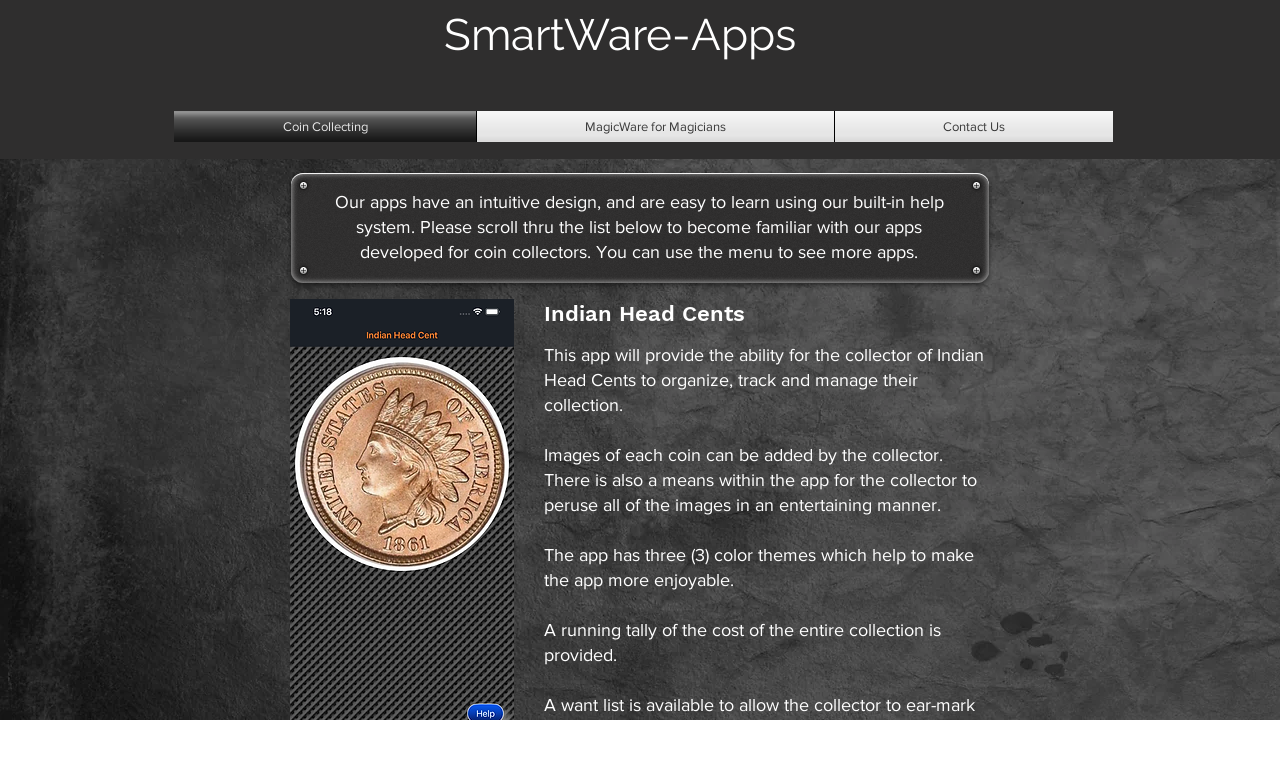

--- FILE ---
content_type: text/html; charset=UTF-8
request_url: https://www.smartware-apps.com/
body_size: 105506
content:
<!DOCTYPE html>
<html lang="en">
<head>
  
  <!-- SEO Tags -->
  <title>Coin Collecting | smartware-apps</title>
  <link rel="canonical" href="https://www.smartware-apps.com"/>
  <meta name="robots" content="noindex"/>
  <meta property="og:title" content="Coin Collecting | smartware-apps"/>
  <meta property="og:url" content="https://www.smartware-apps.com"/>
  <meta property="og:site_name" content="smartware-apps"/>
  <meta property="og:type" content="website"/>
  <script type="application/ld+json">{"@context":"https://schema.org/","@type":"WebSite","name":"smartware-apps","url":"https://www.smartware-apps.com"}</script>
  <meta name="twitter:card" content="summary_large_image"/>
  <meta name="twitter:title" content="Coin Collecting | smartware-apps"/>

  
  <meta charset='utf-8'>
  <meta name="viewport" content="width=device-width, initial-scale=1" id="wixDesktopViewport" />
  <meta http-equiv="X-UA-Compatible" content="IE=edge">
  <meta name="generator" content="Wix.com Website Builder"/>

  <link rel="icon" sizes="192x192" href="https://static.parastorage.com/client/pfavico.ico" type="image/x-icon"/>
  <link rel="shortcut icon" href="https://static.parastorage.com/client/pfavico.ico" type="image/x-icon"/>
  <link rel="apple-touch-icon" href="https://static.parastorage.com/client/pfavico.ico" type="image/x-icon"/>

  <!-- Safari Pinned Tab Icon -->
  <!-- <link rel="mask-icon" href="https://static.parastorage.com/client/pfavico.ico"> -->

  <!-- Original trials -->
  


  <!-- Segmenter Polyfill -->
  <script>
    if (!window.Intl || !window.Intl.Segmenter) {
      (function() {
        var script = document.createElement('script');
        script.src = 'https://static.parastorage.com/unpkg/@formatjs/intl-segmenter@11.7.10/polyfill.iife.js';
        document.head.appendChild(script);
      })();
    }
  </script>

  <!-- Legacy Polyfills -->
  <script nomodule="" src="https://static.parastorage.com/unpkg/core-js-bundle@3.2.1/minified.js"></script>
  <script nomodule="" src="https://static.parastorage.com/unpkg/focus-within-polyfill@5.0.9/dist/focus-within-polyfill.js"></script>

  <!-- Performance API Polyfills -->
  <script>
  (function () {
    var noop = function noop() {};
    if ("performance" in window === false) {
      window.performance = {};
    }
    window.performance.mark = performance.mark || noop;
    window.performance.measure = performance.measure || noop;
    if ("now" in window.performance === false) {
      var nowOffset = Date.now();
      if (performance.timing && performance.timing.navigationStart) {
        nowOffset = performance.timing.navigationStart;
      }
      window.performance.now = function now() {
        return Date.now() - nowOffset;
      };
    }
  })();
  </script>

  <!-- Globals Definitions -->
  <script>
    (function () {
      var now = Date.now()
      window.initialTimestamps = {
        initialTimestamp: now,
        initialRequestTimestamp: Math.round(performance.timeOrigin ? performance.timeOrigin : now - performance.now())
      }

      window.thunderboltTag = "libs-releases-GA-local"
      window.thunderboltVersion = "1.16613.0"
    })();
  </script>

  <!-- Essential Viewer Model -->
  <script type="application/json" id="wix-essential-viewer-model">{"fleetConfig":{"fleetName":"thunderbolt-isolated-platform-seo","type":"GA","code":0},"mode":{"qa":false,"enableTestApi":false,"debug":false,"ssrIndicator":false,"ssrOnly":false,"siteAssetsFallback":"enable","versionIndicator":false},"componentsLibrariesTopology":[{"artifactId":"editor-elements","namespace":"wixui","url":"https:\/\/static.parastorage.com\/services\/editor-elements\/1.14752.0"},{"artifactId":"editor-elements","namespace":"dsgnsys","url":"https:\/\/static.parastorage.com\/services\/editor-elements\/1.14752.0"}],"siteFeaturesConfigs":{"sessionManager":{"isRunningInDifferentSiteContext":false}},"language":{"userLanguage":"en"},"siteAssets":{"clientTopology":{"mediaRootUrl":"https:\/\/static.wixstatic.com","staticMediaUrl":"https:\/\/static.wixstatic.com\/media","moduleRepoUrl":"https:\/\/static.parastorage.com\/unpkg","fileRepoUrl":"https:\/\/static.parastorage.com\/services","viewerAppsUrl":"https:\/\/viewer-apps.parastorage.com","viewerAssetsUrl":"https:\/\/viewer-assets.parastorage.com","siteAssetsUrl":"https:\/\/siteassets.parastorage.com","pageJsonServerUrls":["https:\/\/pages.parastorage.com","https:\/\/staticorigin.wixstatic.com","https:\/\/www.smartware-apps.com","https:\/\/fallback.wix.com\/wix-html-editor-pages-webapp\/page"],"pathOfTBModulesInFileRepoForFallback":"wix-thunderbolt\/dist\/"}},"siteFeatures":["appMonitoring","assetsLoader","builderContextProviders","builderModuleLoader","businessLogger","captcha","clickHandlerRegistrar","commonConfig","componentsLoader","componentsRegistry","consentPolicy","cyclicTabbing","domSelectors","environmentWixCodeSdk","environment","locationWixCodeSdk","mpaNavigation","navigationManager","navigationPhases","ooi","pages","panorama","renderer","reporter","router","scrollRestoration","seoWixCodeSdk","seo","sessionManager","siteMembersWixCodeSdk","siteMembers","siteScrollBlocker","siteWixCodeSdk","speculationRules","ssrCache","stores","structureApi","thunderboltInitializer","tpaCommons","translations","usedPlatformApis","warmupData","windowMessageRegistrar","windowWixCodeSdk","wixEmbedsApi","componentsReact","platform"],"site":{"externalBaseUrl":"https:\/\/www.smartware-apps.com","isSEO":true},"media":{"staticMediaUrl":"https:\/\/static.wixstatic.com\/media","mediaRootUrl":"https:\/\/static.wixstatic.com\/","staticVideoUrl":"https:\/\/video.wixstatic.com\/"},"requestUrl":"https:\/\/www.smartware-apps.com\/","rollout":{"siteAssetsVersionsRollout":false,"isDACRollout":0,"isTBRollout":false},"commonConfig":{"brand":"wix","host":"VIEWER","bsi":"","consentPolicy":{},"consentPolicyHeader":{},"siteRevision":"1261","renderingFlow":"NONE","language":"en","locale":"en-us"},"interactionSampleRatio":0.01,"dynamicModelUrl":"https:\/\/www.smartware-apps.com\/_api\/v2\/dynamicmodel","accessTokensUrl":"https:\/\/www.smartware-apps.com\/_api\/v1\/access-tokens","isExcludedFromSecurityExperiments":false,"experiments":{"specs.thunderbolt.hardenFetchAndXHR":true,"specs.thunderbolt.securityExperiments":true}}</script>
  <script>window.viewerModel = JSON.parse(document.getElementById('wix-essential-viewer-model').textContent)</script>

  <script>
    window.commonConfig = viewerModel.commonConfig
  </script>

  
  <!-- BEGIN handleAccessTokens bundle -->

  <script data-url="https://static.parastorage.com/services/wix-thunderbolt/dist/handleAccessTokens.inline.4f2f9a53.bundle.min.js">(()=>{"use strict";function e(e){let{context:o,property:r,value:n,enumerable:i=!0}=e,c=e.get,l=e.set;if(!r||void 0===n&&!c&&!l)return new Error("property and value are required");let a=o||globalThis,s=a?.[r],u={};if(void 0!==n)u.value=n;else{if(c){let e=t(c);e&&(u.get=e)}if(l){let e=t(l);e&&(u.set=e)}}let p={...u,enumerable:i||!1,configurable:!1};void 0!==n&&(p.writable=!1);try{Object.defineProperty(a,r,p)}catch(e){return e instanceof TypeError?s:e}return s}function t(e,t){return"function"==typeof e?e:!0===e?.async&&"function"==typeof e.func?t?async function(t){return e.func(t)}:async function(){return e.func()}:"function"==typeof e?.func?e.func:void 0}try{e({property:"strictDefine",value:e})}catch{}try{e({property:"defineStrictObject",value:r})}catch{}try{e({property:"defineStrictMethod",value:n})}catch{}var o=["toString","toLocaleString","valueOf","constructor","prototype"];function r(t){let{context:n,property:c,propertiesToExclude:l=[],skipPrototype:a=!1,hardenPrototypePropertiesToExclude:s=[]}=t;if(!c)return new Error("property is required");let u=(n||globalThis)[c],p={},f=i(n,c);u&&("object"==typeof u||"function"==typeof u)&&Reflect.ownKeys(u).forEach(t=>{if(!l.includes(t)&&!o.includes(t)){let o=i(u,t);if(o&&(o.writable||o.configurable)){let{value:r,get:n,set:i,enumerable:c=!1}=o,l={};void 0!==r?l.value=r:n?l.get=n:i&&(l.set=i);try{let o=e({context:u,property:t,...l,enumerable:c});p[t]=o}catch(e){if(!(e instanceof TypeError))throw e;try{p[t]=o.value||o.get||o.set}catch{}}}}});let d={originalObject:u,originalProperties:p};if(!a&&void 0!==u?.prototype){let e=r({context:u,property:"prototype",propertiesToExclude:s,skipPrototype:!0});e instanceof Error||(d.originalPrototype=e?.originalObject,d.originalPrototypeProperties=e?.originalProperties)}return e({context:n,property:c,value:u,enumerable:f?.enumerable}),d}function n(t,o){let r=(o||globalThis)[t],n=i(o||globalThis,t);return r&&n&&(n.writable||n.configurable)?(Object.freeze(r),e({context:globalThis,property:t,value:r})):r}function i(e,t){if(e&&t)try{return Reflect.getOwnPropertyDescriptor(e,t)}catch{return}}function c(e){if("string"!=typeof e)return e;try{return decodeURIComponent(e).toLowerCase().trim()}catch{return e.toLowerCase().trim()}}function l(e,t){let o="";if("string"==typeof e)o=e.split("=")[0]?.trim()||"";else{if(!e||"string"!=typeof e.name)return!1;o=e.name}return t.has(c(o)||"")}function a(e,t){let o;return o="string"==typeof e?e.split(";").map(e=>e.trim()).filter(e=>e.length>0):e||[],o.filter(e=>!l(e,t))}var s=null;function u(){return null===s&&(s=typeof Document>"u"?void 0:Object.getOwnPropertyDescriptor(Document.prototype,"cookie")),s}function p(t,o){if(!globalThis?.cookieStore)return;let r=globalThis.cookieStore.get.bind(globalThis.cookieStore),n=globalThis.cookieStore.getAll.bind(globalThis.cookieStore),i=globalThis.cookieStore.set.bind(globalThis.cookieStore),c=globalThis.cookieStore.delete.bind(globalThis.cookieStore);return e({context:globalThis.CookieStore.prototype,property:"get",value:async function(e){return l(("string"==typeof e?e:e.name)||"",t)?null:r.call(this,e)},enumerable:!0}),e({context:globalThis.CookieStore.prototype,property:"getAll",value:async function(){return a(await n.apply(this,Array.from(arguments)),t)},enumerable:!0}),e({context:globalThis.CookieStore.prototype,property:"set",value:async function(){let e=Array.from(arguments);if(!l(1===e.length?e[0].name:e[0],t))return i.apply(this,e);o&&console.warn(o)},enumerable:!0}),e({context:globalThis.CookieStore.prototype,property:"delete",value:async function(){let e=Array.from(arguments);if(!l(1===e.length?e[0].name:e[0],t))return c.apply(this,e)},enumerable:!0}),e({context:globalThis.cookieStore,property:"prototype",value:globalThis.CookieStore.prototype,enumerable:!1}),e({context:globalThis,property:"cookieStore",value:globalThis.cookieStore,enumerable:!0}),{get:r,getAll:n,set:i,delete:c}}var f=["TextEncoder","TextDecoder","XMLHttpRequestEventTarget","EventTarget","URL","JSON","Reflect","Object","Array","Map","Set","WeakMap","WeakSet","Promise","Symbol","Error"],d=["addEventListener","removeEventListener","dispatchEvent","encodeURI","encodeURIComponent","decodeURI","decodeURIComponent"];const y=(e,t)=>{try{const o=t?t.get.call(document):document.cookie;return o.split(";").map(e=>e.trim()).filter(t=>t?.startsWith(e))[0]?.split("=")[1]}catch(e){return""}},g=(e="",t="",o="/")=>`${e}=; ${t?`domain=${t};`:""} max-age=0; path=${o}; expires=Thu, 01 Jan 1970 00:00:01 GMT`;function m(){(function(){if("undefined"!=typeof window){const e=performance.getEntriesByType("navigation")[0];return"back_forward"===(e?.type||"")}return!1})()&&function(){const{counter:e}=function(){const e=b("getItem");if(e){const[t,o]=e.split("-"),r=o?parseInt(o,10):0;if(r>=3){const e=t?Number(t):0;if(Date.now()-e>6e4)return{counter:0}}return{counter:r}}return{counter:0}}();e<3?(!function(e=1){b("setItem",`${Date.now()}-${e}`)}(e+1),window.location.reload()):console.error("ATS: Max reload attempts reached")}()}function b(e,t){try{return sessionStorage[e]("reload",t||"")}catch(e){console.error("ATS: Error calling sessionStorage:",e)}}const h="client-session-bind",v="sec-fetch-unsupported",{experiments:w}=window.viewerModel,T=[h,"client-binding",v,"svSession","smSession","server-session-bind","wixSession2","wixSession3"].map(e=>e.toLowerCase()),{cookie:S}=function(t,o){let r=new Set(t);return e({context:document,property:"cookie",set:{func:e=>function(e,t,o,r){let n=u(),i=c(t.split(";")[0]||"")||"";[...o].every(e=>!i.startsWith(e.toLowerCase()))&&n?.set?n.set.call(e,t):r&&console.warn(r)}(document,e,r,o)},get:{func:()=>function(e,t){let o=u();if(!o?.get)throw new Error("Cookie descriptor or getter not available");return a(o.get.call(e),t).join("; ")}(document,r)},enumerable:!0}),{cookieStore:p(r,o),cookie:u()}}(T),k="tbReady",x="security_overrideGlobals",{experiments:E,siteFeaturesConfigs:C,accessTokensUrl:P}=window.viewerModel,R=P,M={},O=(()=>{const e=y(h,S);if(w["specs.thunderbolt.browserCacheReload"]){y(v,S)||e?b("removeItem"):m()}return(()=>{const e=g(h),t=g(h,location.hostname);S.set.call(document,e),S.set.call(document,t)})(),e})();O&&(M["client-binding"]=O);const D=fetch;addEventListener(k,function e(t){const{logger:o}=t.detail;try{window.tb.init({fetch:D,fetchHeaders:M})}catch(e){const t=new Error("TB003");o.meter(`${x}_${t.message}`,{paramsOverrides:{errorType:x,eventString:t.message}}),window?.viewerModel?.mode.debug&&console.error(e)}finally{removeEventListener(k,e)}}),E["specs.thunderbolt.hardenFetchAndXHR"]||(window.fetchDynamicModel=()=>C.sessionManager.isRunningInDifferentSiteContext?Promise.resolve({}):fetch(R,{credentials:"same-origin",headers:M}).then(function(e){if(!e.ok)throw new Error(`[${e.status}]${e.statusText}`);return e.json()}),window.dynamicModelPromise=window.fetchDynamicModel())})();
//# sourceMappingURL=https://static.parastorage.com/services/wix-thunderbolt/dist/handleAccessTokens.inline.4f2f9a53.bundle.min.js.map</script>

<!-- END handleAccessTokens bundle -->

<!-- BEGIN overrideGlobals bundle -->

<script data-url="https://static.parastorage.com/services/wix-thunderbolt/dist/overrideGlobals.inline.ec13bfcf.bundle.min.js">(()=>{"use strict";function e(e){let{context:r,property:o,value:n,enumerable:i=!0}=e,c=e.get,a=e.set;if(!o||void 0===n&&!c&&!a)return new Error("property and value are required");let l=r||globalThis,u=l?.[o],s={};if(void 0!==n)s.value=n;else{if(c){let e=t(c);e&&(s.get=e)}if(a){let e=t(a);e&&(s.set=e)}}let p={...s,enumerable:i||!1,configurable:!1};void 0!==n&&(p.writable=!1);try{Object.defineProperty(l,o,p)}catch(e){return e instanceof TypeError?u:e}return u}function t(e,t){return"function"==typeof e?e:!0===e?.async&&"function"==typeof e.func?t?async function(t){return e.func(t)}:async function(){return e.func()}:"function"==typeof e?.func?e.func:void 0}try{e({property:"strictDefine",value:e})}catch{}try{e({property:"defineStrictObject",value:o})}catch{}try{e({property:"defineStrictMethod",value:n})}catch{}var r=["toString","toLocaleString","valueOf","constructor","prototype"];function o(t){let{context:n,property:c,propertiesToExclude:a=[],skipPrototype:l=!1,hardenPrototypePropertiesToExclude:u=[]}=t;if(!c)return new Error("property is required");let s=(n||globalThis)[c],p={},f=i(n,c);s&&("object"==typeof s||"function"==typeof s)&&Reflect.ownKeys(s).forEach(t=>{if(!a.includes(t)&&!r.includes(t)){let r=i(s,t);if(r&&(r.writable||r.configurable)){let{value:o,get:n,set:i,enumerable:c=!1}=r,a={};void 0!==o?a.value=o:n?a.get=n:i&&(a.set=i);try{let r=e({context:s,property:t,...a,enumerable:c});p[t]=r}catch(e){if(!(e instanceof TypeError))throw e;try{p[t]=r.value||r.get||r.set}catch{}}}}});let d={originalObject:s,originalProperties:p};if(!l&&void 0!==s?.prototype){let e=o({context:s,property:"prototype",propertiesToExclude:u,skipPrototype:!0});e instanceof Error||(d.originalPrototype=e?.originalObject,d.originalPrototypeProperties=e?.originalProperties)}return e({context:n,property:c,value:s,enumerable:f?.enumerable}),d}function n(t,r){let o=(r||globalThis)[t],n=i(r||globalThis,t);return o&&n&&(n.writable||n.configurable)?(Object.freeze(o),e({context:globalThis,property:t,value:o})):o}function i(e,t){if(e&&t)try{return Reflect.getOwnPropertyDescriptor(e,t)}catch{return}}function c(e){if("string"!=typeof e)return e;try{return decodeURIComponent(e).toLowerCase().trim()}catch{return e.toLowerCase().trim()}}function a(e,t){return e instanceof Headers?e.forEach((r,o)=>{l(o,t)||e.delete(o)}):Object.keys(e).forEach(r=>{l(r,t)||delete e[r]}),e}function l(e,t){return!t.has(c(e)||"")}function u(e,t){let r=!0,o=function(e){let t,r;if(globalThis.Request&&e instanceof Request)t=e.url;else{if("function"!=typeof e?.toString)throw new Error("Unsupported type for url");t=e.toString()}try{return new URL(t).pathname}catch{return r=t.replace(/#.+/gi,"").split("?").shift(),r.startsWith("/")?r:`/${r}`}}(e),n=c(o);return n&&t.some(e=>n.includes(e))&&(r=!1),r}function s(t,r,o){let n=fetch,i=XMLHttpRequest,c=new Set(r);function s(){let e=new i,r=e.open,n=e.setRequestHeader;return e.open=function(){let n=Array.from(arguments),i=n[1];if(n.length<2||u(i,t))return r.apply(e,n);throw new Error(o||`Request not allowed for path ${i}`)},e.setRequestHeader=function(t,r){l(decodeURIComponent(t),c)&&n.call(e,t,r)},e}return e({property:"fetch",value:function(){let e=function(e,t){return globalThis.Request&&e[0]instanceof Request&&e[0]?.headers?a(e[0].headers,t):e[1]?.headers&&a(e[1].headers,t),e}(arguments,c);return u(arguments[0],t)?n.apply(globalThis,Array.from(e)):new Promise((e,t)=>{t(new Error(o||`Request not allowed for path ${arguments[0]}`))})},enumerable:!0}),e({property:"XMLHttpRequest",value:s,enumerable:!0}),Object.keys(i).forEach(e=>{s[e]=i[e]}),{fetch:n,XMLHttpRequest:i}}var p=["TextEncoder","TextDecoder","XMLHttpRequestEventTarget","EventTarget","URL","JSON","Reflect","Object","Array","Map","Set","WeakMap","WeakSet","Promise","Symbol","Error"],f=["addEventListener","removeEventListener","dispatchEvent","encodeURI","encodeURIComponent","decodeURI","decodeURIComponent"];const d=function(){let t=globalThis.open,r=document.open;function o(e,r,o){let n="string"!=typeof e,i=t.call(window,e,r,o);return n||e&&function(e){return e.startsWith("//")&&/(?:[a-z0-9](?:[a-z0-9-]{0,61}[a-z0-9])?\.)+[a-z0-9][a-z0-9-]{0,61}[a-z0-9]/g.test(`${location.protocol}:${e}`)&&(e=`${location.protocol}${e}`),!e.startsWith("http")||new URL(e).hostname===location.hostname}(e)?{}:i}return e({property:"open",value:o,context:globalThis,enumerable:!0}),e({property:"open",value:function(e,t,n){return e?o(e,t,n):r.call(document,e||"",t||"",n||"")},context:document,enumerable:!0}),{open:t,documentOpen:r}},y=function(){let t=document.createElement,r=Element.prototype.setAttribute,o=Element.prototype.setAttributeNS;return e({property:"createElement",context:document,value:function(n,i){let a=t.call(document,n,i);if("iframe"===c(n)){e({property:"srcdoc",context:a,get:()=>"",set:()=>{console.warn("`srcdoc` is not allowed in iframe elements.")}});let t=function(e,t){"srcdoc"!==e.toLowerCase()?r.call(a,e,t):console.warn("`srcdoc` attribute is not allowed to be set.")},n=function(e,t,r){"srcdoc"!==t.toLowerCase()?o.call(a,e,t,r):console.warn("`srcdoc` attribute is not allowed to be set.")};a.setAttribute=t,a.setAttributeNS=n}return a},enumerable:!0}),{createElement:t,setAttribute:r,setAttributeNS:o}},m=["client-binding"],b=["/_api/v1/access-tokens","/_api/v2/dynamicmodel","/_api/one-app-session-web/v3/businesses"],h=function(){let t=setTimeout,r=setInterval;return o("setTimeout",0,globalThis),o("setInterval",0,globalThis),{setTimeout:t,setInterval:r};function o(t,r,o){let n=o||globalThis,i=n[t];if(!i||"function"!=typeof i)throw new Error(`Function ${t} not found or is not a function`);e({property:t,value:function(){let e=Array.from(arguments);if("string"!=typeof e[r])return i.apply(n,e);console.warn(`Calling ${t} with a String Argument at index ${r} is not allowed`)},context:o,enumerable:!0})}},v=function(){if(navigator&&"serviceWorker"in navigator){let t=navigator.serviceWorker.register;return e({context:navigator.serviceWorker,property:"register",value:function(){console.log("Service worker registration is not allowed")},enumerable:!0}),{register:t}}return{}};performance.mark("overrideGlobals started");const{isExcludedFromSecurityExperiments:g,experiments:w}=window.viewerModel,E=!g&&w["specs.thunderbolt.securityExperiments"];try{d(),E&&y(),w["specs.thunderbolt.hardenFetchAndXHR"]&&E&&s(b,m),v(),(e=>{let t=[],r=[];r=r.concat(["TextEncoder","TextDecoder"]),e&&(r=r.concat(["XMLHttpRequestEventTarget","EventTarget"])),r=r.concat(["URL","JSON"]),e&&(t=t.concat(["addEventListener","removeEventListener"])),t=t.concat(["encodeURI","encodeURIComponent","decodeURI","decodeURIComponent"]),r=r.concat(["String","Number"]),e&&r.push("Object"),r=r.concat(["Reflect"]),t.forEach(e=>{n(e),["addEventListener","removeEventListener"].includes(e)&&n(e,document)}),r.forEach(e=>{o({property:e})})})(E),E&&h()}catch(e){window?.viewerModel?.mode.debug&&console.error(e);const t=new Error("TB006");window.fedops?.reportError(t,"security_overrideGlobals"),window.Sentry?window.Sentry.captureException(t):globalThis.defineStrictProperty("sentryBuffer",[t],window,!1)}performance.mark("overrideGlobals ended")})();
//# sourceMappingURL=https://static.parastorage.com/services/wix-thunderbolt/dist/overrideGlobals.inline.ec13bfcf.bundle.min.js.map</script>

<!-- END overrideGlobals bundle -->


  
  <script>
    window.commonConfig = viewerModel.commonConfig

	
  </script>

  <!-- Initial CSS -->
  <style data-url="https://static.parastorage.com/services/wix-thunderbolt/dist/main.347af09f.min.css">@keyframes slide-horizontal-new{0%{transform:translateX(100%)}}@keyframes slide-horizontal-old{80%{opacity:1}to{opacity:0;transform:translateX(-100%)}}@keyframes slide-vertical-new{0%{transform:translateY(-100%)}}@keyframes slide-vertical-old{80%{opacity:1}to{opacity:0;transform:translateY(100%)}}@keyframes out-in-new{0%{opacity:0}}@keyframes out-in-old{to{opacity:0}}:root:active-view-transition{view-transition-name:none}::view-transition{pointer-events:none}:root:active-view-transition::view-transition-new(page-group),:root:active-view-transition::view-transition-old(page-group){animation-duration:.6s;cursor:wait;pointer-events:all}:root:active-view-transition-type(SlideHorizontal)::view-transition-old(page-group){animation:slide-horizontal-old .6s cubic-bezier(.83,0,.17,1) forwards;mix-blend-mode:normal}:root:active-view-transition-type(SlideHorizontal)::view-transition-new(page-group){animation:slide-horizontal-new .6s cubic-bezier(.83,0,.17,1) backwards;mix-blend-mode:normal}:root:active-view-transition-type(SlideVertical)::view-transition-old(page-group){animation:slide-vertical-old .6s cubic-bezier(.83,0,.17,1) forwards;mix-blend-mode:normal}:root:active-view-transition-type(SlideVertical)::view-transition-new(page-group){animation:slide-vertical-new .6s cubic-bezier(.83,0,.17,1) backwards;mix-blend-mode:normal}:root:active-view-transition-type(OutIn)::view-transition-old(page-group){animation:out-in-old .35s cubic-bezier(.22,1,.36,1) forwards}:root:active-view-transition-type(OutIn)::view-transition-new(page-group){animation:out-in-new .35s cubic-bezier(.64,0,.78,0) .35s backwards}@media(prefers-reduced-motion:reduce){::view-transition-group(*),::view-transition-new(*),::view-transition-old(*){animation:none!important}}body,html{background:transparent;border:0;margin:0;outline:0;padding:0;vertical-align:baseline}body{--scrollbar-width:0px;font-family:Arial,Helvetica,sans-serif;font-size:10px}body,html{height:100%}body{overflow-x:auto;overflow-y:scroll}body:not(.responsive) #site-root{min-width:var(--site-width);width:100%}body:not([data-js-loaded]) [data-hide-prejs]{visibility:hidden}interact-element{display:contents}#SITE_CONTAINER{position:relative}:root{--one-unit:1vw;--section-max-width:9999px;--spx-stopper-max:9999px;--spx-stopper-min:0px;--browser-zoom:1}@supports(-webkit-appearance:none) and (stroke-color:transparent){:root{--safari-sticky-fix:opacity;--experimental-safari-sticky-fix:translateZ(0)}}@supports(container-type:inline-size){:root{--one-unit:1cqw}}[id^=oldHoverBox-]{mix-blend-mode:plus-lighter;transition:opacity .5s ease,visibility .5s ease}[data-mesh-id$=inlineContent-gridContainer]:has(>[id^=oldHoverBox-]){isolation:isolate}</style>
<style data-url="https://static.parastorage.com/services/wix-thunderbolt/dist/main.renderer.9cb0985f.min.css">a,abbr,acronym,address,applet,b,big,blockquote,button,caption,center,cite,code,dd,del,dfn,div,dl,dt,em,fieldset,font,footer,form,h1,h2,h3,h4,h5,h6,header,i,iframe,img,ins,kbd,label,legend,li,nav,object,ol,p,pre,q,s,samp,section,small,span,strike,strong,sub,sup,table,tbody,td,tfoot,th,thead,title,tr,tt,u,ul,var{background:transparent;border:0;margin:0;outline:0;padding:0;vertical-align:baseline}input,select,textarea{box-sizing:border-box;font-family:Helvetica,Arial,sans-serif}ol,ul{list-style:none}blockquote,q{quotes:none}ins{text-decoration:none}del{text-decoration:line-through}table{border-collapse:collapse;border-spacing:0}a{cursor:pointer;text-decoration:none}.testStyles{overflow-y:hidden}.reset-button{-webkit-appearance:none;background:none;border:0;color:inherit;font:inherit;line-height:normal;outline:0;overflow:visible;padding:0;-webkit-user-select:none;-moz-user-select:none;-ms-user-select:none}:focus{outline:none}body.device-mobile-optimized:not(.disable-site-overflow){overflow-x:hidden;overflow-y:scroll}body.device-mobile-optimized:not(.responsive) #SITE_CONTAINER{margin-left:auto;margin-right:auto;overflow-x:visible;position:relative;width:320px}body.device-mobile-optimized:not(.responsive):not(.blockSiteScrolling) #SITE_CONTAINER{margin-top:0}body.device-mobile-optimized>*{max-width:100%!important}body.device-mobile-optimized #site-root{overflow-x:hidden;overflow-y:hidden}@supports(overflow:clip){body.device-mobile-optimized #site-root{overflow-x:clip;overflow-y:clip}}body.device-mobile-non-optimized #SITE_CONTAINER #site-root{overflow-x:clip;overflow-y:clip}body.device-mobile-non-optimized.fullScreenMode{background-color:#5f6360}body.device-mobile-non-optimized.fullScreenMode #MOBILE_ACTIONS_MENU,body.device-mobile-non-optimized.fullScreenMode #SITE_BACKGROUND,body.device-mobile-non-optimized.fullScreenMode #site-root,body.fullScreenMode #WIX_ADS{visibility:hidden}body.fullScreenMode{overflow-x:hidden!important;overflow-y:hidden!important}body.fullScreenMode.device-mobile-optimized #TINY_MENU{opacity:0;pointer-events:none}body.fullScreenMode-scrollable.device-mobile-optimized{overflow-x:hidden!important;overflow-y:auto!important}body.fullScreenMode-scrollable.device-mobile-optimized #masterPage,body.fullScreenMode-scrollable.device-mobile-optimized #site-root{overflow-x:hidden!important;overflow-y:hidden!important}body.fullScreenMode-scrollable.device-mobile-optimized #SITE_BACKGROUND,body.fullScreenMode-scrollable.device-mobile-optimized #masterPage{height:auto!important}body.fullScreenMode-scrollable.device-mobile-optimized #masterPage.mesh-layout{height:0!important}body.blockSiteScrolling,body.siteScrollingBlocked{position:fixed;width:100%}body.blockSiteScrolling #SITE_CONTAINER{margin-top:calc(var(--blocked-site-scroll-margin-top)*-1)}#site-root{margin:0 auto;min-height:100%;position:relative;top:var(--wix-ads-height)}#site-root img:not([src]){visibility:hidden}#site-root svg img:not([src]){visibility:visible}.auto-generated-link{color:inherit}#SCROLL_TO_BOTTOM,#SCROLL_TO_TOP{height:0}.has-click-trigger{cursor:pointer}.fullScreenOverlay{bottom:0;display:flex;justify-content:center;left:0;overflow-y:hidden;position:fixed;right:0;top:-60px;z-index:1005}.fullScreenOverlay>.fullScreenOverlayContent{bottom:0;left:0;margin:0 auto;overflow:hidden;position:absolute;right:0;top:60px;transform:translateZ(0)}[data-mesh-id$=centeredContent],[data-mesh-id$=form],[data-mesh-id$=inlineContent]{pointer-events:none;position:relative}[data-mesh-id$=-gridWrapper],[data-mesh-id$=-rotated-wrapper]{pointer-events:none}[data-mesh-id$=-gridContainer]>*,[data-mesh-id$=-rotated-wrapper]>*,[data-mesh-id$=inlineContent]>:not([data-mesh-id$=-gridContainer]){pointer-events:auto}.device-mobile-optimized #masterPage.mesh-layout #SOSP_CONTAINER_CUSTOM_ID{grid-area:2/1/3/2;-ms-grid-row:2;position:relative}#masterPage.mesh-layout{-ms-grid-rows:max-content max-content min-content max-content;-ms-grid-columns:100%;align-items:start;display:-ms-grid;display:grid;grid-template-columns:100%;grid-template-rows:max-content max-content min-content max-content;justify-content:stretch}#masterPage.mesh-layout #PAGES_CONTAINER,#masterPage.mesh-layout #SITE_FOOTER-placeholder,#masterPage.mesh-layout #SITE_FOOTER_WRAPPER,#masterPage.mesh-layout #SITE_HEADER-placeholder,#masterPage.mesh-layout #SITE_HEADER_WRAPPER,#masterPage.mesh-layout #SOSP_CONTAINER_CUSTOM_ID[data-state~=mobileView],#masterPage.mesh-layout #soapAfterPagesContainer,#masterPage.mesh-layout #soapBeforePagesContainer{-ms-grid-row-align:start;-ms-grid-column-align:start;-ms-grid-column:1}#masterPage.mesh-layout #SITE_HEADER-placeholder,#masterPage.mesh-layout #SITE_HEADER_WRAPPER{grid-area:1/1/2/2;-ms-grid-row:1}#masterPage.mesh-layout #PAGES_CONTAINER,#masterPage.mesh-layout #soapAfterPagesContainer,#masterPage.mesh-layout #soapBeforePagesContainer{grid-area:3/1/4/2;-ms-grid-row:3}#masterPage.mesh-layout #soapAfterPagesContainer,#masterPage.mesh-layout #soapBeforePagesContainer{width:100%}#masterPage.mesh-layout #PAGES_CONTAINER{align-self:stretch}#masterPage.mesh-layout main#PAGES_CONTAINER{display:block}#masterPage.mesh-layout #SITE_FOOTER-placeholder,#masterPage.mesh-layout #SITE_FOOTER_WRAPPER{grid-area:4/1/5/2;-ms-grid-row:4}#masterPage.mesh-layout #SITE_PAGES,#masterPage.mesh-layout [data-mesh-id=PAGES_CONTAINERcenteredContent],#masterPage.mesh-layout [data-mesh-id=PAGES_CONTAINERinlineContent]{height:100%}#masterPage.mesh-layout.desktop>*{width:100%}#masterPage.mesh-layout #PAGES_CONTAINER,#masterPage.mesh-layout #SITE_FOOTER,#masterPage.mesh-layout #SITE_FOOTER_WRAPPER,#masterPage.mesh-layout #SITE_HEADER,#masterPage.mesh-layout #SITE_HEADER_WRAPPER,#masterPage.mesh-layout #SITE_PAGES,#masterPage.mesh-layout #masterPageinlineContent{position:relative}#masterPage.mesh-layout #SITE_HEADER{grid-area:1/1/2/2}#masterPage.mesh-layout #SITE_FOOTER{grid-area:4/1/5/2}#masterPage.mesh-layout.overflow-x-clip #SITE_FOOTER,#masterPage.mesh-layout.overflow-x-clip #SITE_HEADER{overflow-x:clip}[data-z-counter]{z-index:0}[data-z-counter="0"]{z-index:auto}.wixSiteProperties{-webkit-font-smoothing:antialiased;-moz-osx-font-smoothing:grayscale}:root{--wst-button-color-fill-primary:rgb(var(--color_48));--wst-button-color-border-primary:rgb(var(--color_49));--wst-button-color-text-primary:rgb(var(--color_50));--wst-button-color-fill-primary-hover:rgb(var(--color_51));--wst-button-color-border-primary-hover:rgb(var(--color_52));--wst-button-color-text-primary-hover:rgb(var(--color_53));--wst-button-color-fill-primary-disabled:rgb(var(--color_54));--wst-button-color-border-primary-disabled:rgb(var(--color_55));--wst-button-color-text-primary-disabled:rgb(var(--color_56));--wst-button-color-fill-secondary:rgb(var(--color_57));--wst-button-color-border-secondary:rgb(var(--color_58));--wst-button-color-text-secondary:rgb(var(--color_59));--wst-button-color-fill-secondary-hover:rgb(var(--color_60));--wst-button-color-border-secondary-hover:rgb(var(--color_61));--wst-button-color-text-secondary-hover:rgb(var(--color_62));--wst-button-color-fill-secondary-disabled:rgb(var(--color_63));--wst-button-color-border-secondary-disabled:rgb(var(--color_64));--wst-button-color-text-secondary-disabled:rgb(var(--color_65));--wst-color-fill-base-1:rgb(var(--color_36));--wst-color-fill-base-2:rgb(var(--color_37));--wst-color-fill-base-shade-1:rgb(var(--color_38));--wst-color-fill-base-shade-2:rgb(var(--color_39));--wst-color-fill-base-shade-3:rgb(var(--color_40));--wst-color-fill-accent-1:rgb(var(--color_41));--wst-color-fill-accent-2:rgb(var(--color_42));--wst-color-fill-accent-3:rgb(var(--color_43));--wst-color-fill-accent-4:rgb(var(--color_44));--wst-color-fill-background-primary:rgb(var(--color_11));--wst-color-fill-background-secondary:rgb(var(--color_12));--wst-color-text-primary:rgb(var(--color_15));--wst-color-text-secondary:rgb(var(--color_14));--wst-color-action:rgb(var(--color_18));--wst-color-disabled:rgb(var(--color_39));--wst-color-title:rgb(var(--color_45));--wst-color-subtitle:rgb(var(--color_46));--wst-color-line:rgb(var(--color_47));--wst-font-style-h2:var(--font_2);--wst-font-style-h3:var(--font_3);--wst-font-style-h4:var(--font_4);--wst-font-style-h5:var(--font_5);--wst-font-style-h6:var(--font_6);--wst-font-style-body-large:var(--font_7);--wst-font-style-body-medium:var(--font_8);--wst-font-style-body-small:var(--font_9);--wst-font-style-body-x-small:var(--font_10);--wst-color-custom-1:rgb(var(--color_13));--wst-color-custom-2:rgb(var(--color_16));--wst-color-custom-3:rgb(var(--color_17));--wst-color-custom-4:rgb(var(--color_19));--wst-color-custom-5:rgb(var(--color_20));--wst-color-custom-6:rgb(var(--color_21));--wst-color-custom-7:rgb(var(--color_22));--wst-color-custom-8:rgb(var(--color_23));--wst-color-custom-9:rgb(var(--color_24));--wst-color-custom-10:rgb(var(--color_25));--wst-color-custom-11:rgb(var(--color_26));--wst-color-custom-12:rgb(var(--color_27));--wst-color-custom-13:rgb(var(--color_28));--wst-color-custom-14:rgb(var(--color_29));--wst-color-custom-15:rgb(var(--color_30));--wst-color-custom-16:rgb(var(--color_31));--wst-color-custom-17:rgb(var(--color_32));--wst-color-custom-18:rgb(var(--color_33));--wst-color-custom-19:rgb(var(--color_34));--wst-color-custom-20:rgb(var(--color_35))}.wix-presets-wrapper{display:contents}</style>

  <meta name="format-detection" content="telephone=no">
  <meta name="skype_toolbar" content="skype_toolbar_parser_compatible">
  
  

  

  

  <!-- head performance data start -->
  
  <!-- head performance data end -->
  

    


    
<style data-href="https://static.parastorage.com/services/editor-elements-library/dist/thunderbolt/rb_wixui.thunderbolt_bootstrap.a1b00b19.min.css">.cwL6XW{cursor:pointer}.sNF2R0{opacity:0}.hLoBV3{transition:opacity var(--transition-duration) cubic-bezier(.37,0,.63,1)}.Rdf41z,.hLoBV3{opacity:1}.ftlZWo{transition:opacity var(--transition-duration) cubic-bezier(.37,0,.63,1)}.ATGlOr,.ftlZWo{opacity:0}.KQSXD0{transition:opacity var(--transition-duration) cubic-bezier(.64,0,.78,0)}.KQSXD0,.pagQKE{opacity:1}._6zG5H{opacity:0;transition:opacity var(--transition-duration) cubic-bezier(.22,1,.36,1)}.BB49uC{transform:translateX(100%)}.j9xE1V{transition:transform var(--transition-duration) cubic-bezier(.87,0,.13,1)}.ICs7Rs,.j9xE1V{transform:translateX(0)}.DxijZJ{transition:transform var(--transition-duration) cubic-bezier(.87,0,.13,1)}.B5kjYq,.DxijZJ{transform:translateX(-100%)}.cJijIV{transition:transform var(--transition-duration) cubic-bezier(.87,0,.13,1)}.cJijIV,.hOxaWM{transform:translateX(0)}.T9p3fN{transform:translateX(100%);transition:transform var(--transition-duration) cubic-bezier(.87,0,.13,1)}.qDxYJm{transform:translateY(100%)}.aA9V0P{transition:transform var(--transition-duration) cubic-bezier(.87,0,.13,1)}.YPXPAS,.aA9V0P{transform:translateY(0)}.Xf2zsA{transition:transform var(--transition-duration) cubic-bezier(.87,0,.13,1)}.Xf2zsA,.y7Kt7s{transform:translateY(-100%)}.EeUgMu{transition:transform var(--transition-duration) cubic-bezier(.87,0,.13,1)}.EeUgMu,.fdHrtm{transform:translateY(0)}.WIFaG4{transform:translateY(100%);transition:transform var(--transition-duration) cubic-bezier(.87,0,.13,1)}body:not(.responsive) .JsJXaX{overflow-x:clip}:root:active-view-transition .JsJXaX{view-transition-name:page-group}.AnQkDU{display:grid;grid-template-columns:1fr;grid-template-rows:1fr;height:100%}.AnQkDU>div{align-self:stretch!important;grid-area:1/1/2/2;justify-self:stretch!important}.StylableButton2545352419__root{-archetype:box;border:none;box-sizing:border-box;cursor:pointer;display:block;height:100%;min-height:10px;min-width:10px;padding:0;touch-action:manipulation;width:100%}.StylableButton2545352419__root[disabled]{pointer-events:none}.StylableButton2545352419__root:not(:hover):not([disabled]).StylableButton2545352419--hasBackgroundColor{background-color:var(--corvid-background-color)!important}.StylableButton2545352419__root:hover:not([disabled]).StylableButton2545352419--hasHoverBackgroundColor{background-color:var(--corvid-hover-background-color)!important}.StylableButton2545352419__root:not(:hover)[disabled].StylableButton2545352419--hasDisabledBackgroundColor{background-color:var(--corvid-disabled-background-color)!important}.StylableButton2545352419__root:not(:hover):not([disabled]).StylableButton2545352419--hasBorderColor{border-color:var(--corvid-border-color)!important}.StylableButton2545352419__root:hover:not([disabled]).StylableButton2545352419--hasHoverBorderColor{border-color:var(--corvid-hover-border-color)!important}.StylableButton2545352419__root:not(:hover)[disabled].StylableButton2545352419--hasDisabledBorderColor{border-color:var(--corvid-disabled-border-color)!important}.StylableButton2545352419__root.StylableButton2545352419--hasBorderRadius{border-radius:var(--corvid-border-radius)!important}.StylableButton2545352419__root.StylableButton2545352419--hasBorderWidth{border-width:var(--corvid-border-width)!important}.StylableButton2545352419__root:not(:hover):not([disabled]).StylableButton2545352419--hasColor,.StylableButton2545352419__root:not(:hover):not([disabled]).StylableButton2545352419--hasColor .StylableButton2545352419__label{color:var(--corvid-color)!important}.StylableButton2545352419__root:hover:not([disabled]).StylableButton2545352419--hasHoverColor,.StylableButton2545352419__root:hover:not([disabled]).StylableButton2545352419--hasHoverColor .StylableButton2545352419__label{color:var(--corvid-hover-color)!important}.StylableButton2545352419__root:not(:hover)[disabled].StylableButton2545352419--hasDisabledColor,.StylableButton2545352419__root:not(:hover)[disabled].StylableButton2545352419--hasDisabledColor .StylableButton2545352419__label{color:var(--corvid-disabled-color)!important}.StylableButton2545352419__link{-archetype:box;box-sizing:border-box;color:#000;text-decoration:none}.StylableButton2545352419__container{align-items:center;display:flex;flex-basis:auto;flex-direction:row;flex-grow:1;height:100%;justify-content:center;overflow:hidden;transition:all .2s ease,visibility 0s;width:100%}.StylableButton2545352419__label{-archetype:text;-controller-part-type:LayoutChildDisplayDropdown,LayoutFlexChildSpacing(first);max-width:100%;min-width:1.8em;overflow:hidden;text-align:center;text-overflow:ellipsis;transition:inherit;white-space:nowrap}.StylableButton2545352419__root.StylableButton2545352419--isMaxContent .StylableButton2545352419__label{text-overflow:unset}.StylableButton2545352419__root.StylableButton2545352419--isWrapText .StylableButton2545352419__label{min-width:10px;overflow-wrap:break-word;white-space:break-spaces;word-break:break-word}.StylableButton2545352419__icon{-archetype:icon;-controller-part-type:LayoutChildDisplayDropdown,LayoutFlexChildSpacing(last);flex-shrink:0;height:50px;min-width:1px;transition:inherit}.StylableButton2545352419__icon.StylableButton2545352419--override{display:block!important}.StylableButton2545352419__icon svg,.StylableButton2545352419__icon>span{display:flex;height:inherit;width:inherit}.StylableButton2545352419__root:not(:hover):not([disalbed]).StylableButton2545352419--hasIconColor .StylableButton2545352419__icon svg{fill:var(--corvid-icon-color)!important;stroke:var(--corvid-icon-color)!important}.StylableButton2545352419__root:hover:not([disabled]).StylableButton2545352419--hasHoverIconColor .StylableButton2545352419__icon svg{fill:var(--corvid-hover-icon-color)!important;stroke:var(--corvid-hover-icon-color)!important}.StylableButton2545352419__root:not(:hover)[disabled].StylableButton2545352419--hasDisabledIconColor .StylableButton2545352419__icon svg{fill:var(--corvid-disabled-icon-color)!important;stroke:var(--corvid-disabled-icon-color)!important}.aeyn4z{bottom:0;left:0;position:absolute;right:0;top:0}.qQrFOK{cursor:pointer}.VDJedC{-webkit-tap-highlight-color:rgba(0,0,0,0);fill:var(--corvid-fill-color,var(--fill));fill-opacity:var(--fill-opacity);stroke:var(--corvid-stroke-color,var(--stroke));stroke-opacity:var(--stroke-opacity);stroke-width:var(--stroke-width);filter:var(--drop-shadow,none);opacity:var(--opacity);transform:var(--flip)}.VDJedC,.VDJedC svg{bottom:0;left:0;position:absolute;right:0;top:0}.VDJedC svg{height:var(--svg-calculated-height,100%);margin:auto;padding:var(--svg-calculated-padding,0);width:var(--svg-calculated-width,100%)}.VDJedC svg:not([data-type=ugc]){overflow:visible}.l4CAhn *{vector-effect:non-scaling-stroke}.Z_l5lU{-webkit-text-size-adjust:100%;-moz-text-size-adjust:100%;text-size-adjust:100%}ol.font_100,ul.font_100{color:#080808;font-family:"Arial, Helvetica, sans-serif",serif;font-size:10px;font-style:normal;font-variant:normal;font-weight:400;letter-spacing:normal;line-height:normal;margin:0;text-decoration:none}ol.font_100 li,ul.font_100 li{margin-bottom:12px}ol.wix-list-text-align,ul.wix-list-text-align{list-style-position:inside}ol.wix-list-text-align h1,ol.wix-list-text-align h2,ol.wix-list-text-align h3,ol.wix-list-text-align h4,ol.wix-list-text-align h5,ol.wix-list-text-align h6,ol.wix-list-text-align p,ul.wix-list-text-align h1,ul.wix-list-text-align h2,ul.wix-list-text-align h3,ul.wix-list-text-align h4,ul.wix-list-text-align h5,ul.wix-list-text-align h6,ul.wix-list-text-align p{display:inline}.HQSswv{cursor:pointer}.yi6otz{clip:rect(0 0 0 0);border:0;height:1px;margin:-1px;overflow:hidden;padding:0;position:absolute;width:1px}.zQ9jDz [data-attr-richtext-marker=true]{display:block}.zQ9jDz [data-attr-richtext-marker=true] table{border-collapse:collapse;margin:15px 0;width:100%}.zQ9jDz [data-attr-richtext-marker=true] table td{padding:12px;position:relative}.zQ9jDz [data-attr-richtext-marker=true] table td:after{border-bottom:1px solid currentColor;border-left:1px solid currentColor;bottom:0;content:"";left:0;opacity:.2;position:absolute;right:0;top:0}.zQ9jDz [data-attr-richtext-marker=true] table tr td:last-child:after{border-right:1px solid currentColor}.zQ9jDz [data-attr-richtext-marker=true] table tr:first-child td:after{border-top:1px solid currentColor}@supports(-webkit-appearance:none) and (stroke-color:transparent){.qvSjx3>*>:first-child{vertical-align:top}}@supports(-webkit-touch-callout:none){.qvSjx3>*>:first-child{vertical-align:top}}.LkZBpT :is(p,h1,h2,h3,h4,h5,h6,ul,ol,span[data-attr-richtext-marker],blockquote,div) [class$=rich-text__text],.LkZBpT :is(p,h1,h2,h3,h4,h5,h6,ul,ol,span[data-attr-richtext-marker],blockquote,div)[class$=rich-text__text]{color:var(--corvid-color,currentColor)}.LkZBpT :is(p,h1,h2,h3,h4,h5,h6,ul,ol,span[data-attr-richtext-marker],blockquote,div) span[style*=color]{color:var(--corvid-color,currentColor)!important}.Kbom4H{direction:var(--text-direction);min-height:var(--min-height);min-width:var(--min-width)}.Kbom4H .upNqi2{word-wrap:break-word;height:100%;overflow-wrap:break-word;position:relative;width:100%}.Kbom4H .upNqi2 ul{list-style:disc inside}.Kbom4H .upNqi2 li{margin-bottom:12px}.MMl86N blockquote,.MMl86N div,.MMl86N h1,.MMl86N h2,.MMl86N h3,.MMl86N h4,.MMl86N h5,.MMl86N h6,.MMl86N p{letter-spacing:normal;line-height:normal}.gYHZuN{min-height:var(--min-height);min-width:var(--min-width)}.gYHZuN .upNqi2{word-wrap:break-word;height:100%;overflow-wrap:break-word;position:relative;width:100%}.gYHZuN .upNqi2 ol,.gYHZuN .upNqi2 ul{letter-spacing:normal;line-height:normal;margin-inline-start:.5em;padding-inline-start:1.3em}.gYHZuN .upNqi2 ul{list-style-type:disc}.gYHZuN .upNqi2 ol{list-style-type:decimal}.gYHZuN .upNqi2 ol ul,.gYHZuN .upNqi2 ul ul{line-height:normal;list-style-type:circle}.gYHZuN .upNqi2 ol ol ul,.gYHZuN .upNqi2 ol ul ul,.gYHZuN .upNqi2 ul ol ul,.gYHZuN .upNqi2 ul ul ul{line-height:normal;list-style-type:square}.gYHZuN .upNqi2 li{font-style:inherit;font-weight:inherit;letter-spacing:normal;line-height:inherit}.gYHZuN .upNqi2 h1,.gYHZuN .upNqi2 h2,.gYHZuN .upNqi2 h3,.gYHZuN .upNqi2 h4,.gYHZuN .upNqi2 h5,.gYHZuN .upNqi2 h6,.gYHZuN .upNqi2 p{letter-spacing:normal;line-height:normal;margin-block:0;margin:0}.gYHZuN .upNqi2 a{color:inherit}.MMl86N,.ku3DBC{word-wrap:break-word;direction:var(--text-direction);min-height:var(--min-height);min-width:var(--min-width);mix-blend-mode:var(--blendMode,normal);overflow-wrap:break-word;pointer-events:none;text-align:start;text-shadow:var(--textOutline,0 0 transparent),var(--textShadow,0 0 transparent);text-transform:var(--textTransform,"none")}.MMl86N>*,.ku3DBC>*{pointer-events:auto}.MMl86N li,.ku3DBC li{font-style:inherit;font-weight:inherit;letter-spacing:normal;line-height:inherit}.MMl86N ol,.MMl86N ul,.ku3DBC ol,.ku3DBC ul{letter-spacing:normal;line-height:normal;margin-inline-end:0;margin-inline-start:.5em}.MMl86N:not(.Vq6kJx) ol,.MMl86N:not(.Vq6kJx) ul,.ku3DBC:not(.Vq6kJx) ol,.ku3DBC:not(.Vq6kJx) ul{padding-inline-end:0;padding-inline-start:1.3em}.MMl86N ul,.ku3DBC ul{list-style-type:disc}.MMl86N ol,.ku3DBC ol{list-style-type:decimal}.MMl86N ol ul,.MMl86N ul ul,.ku3DBC ol ul,.ku3DBC ul ul{list-style-type:circle}.MMl86N ol ol ul,.MMl86N ol ul ul,.MMl86N ul ol ul,.MMl86N ul ul ul,.ku3DBC ol ol ul,.ku3DBC ol ul ul,.ku3DBC ul ol ul,.ku3DBC ul ul ul{list-style-type:square}.MMl86N blockquote,.MMl86N div,.MMl86N h1,.MMl86N h2,.MMl86N h3,.MMl86N h4,.MMl86N h5,.MMl86N h6,.MMl86N p,.ku3DBC blockquote,.ku3DBC div,.ku3DBC h1,.ku3DBC h2,.ku3DBC h3,.ku3DBC h4,.ku3DBC h5,.ku3DBC h6,.ku3DBC p{margin-block:0;margin:0}.MMl86N a,.ku3DBC a{color:inherit}.Vq6kJx li{margin-inline-end:0;margin-inline-start:1.3em}.Vd6aQZ{overflow:hidden;padding:0;pointer-events:none;white-space:nowrap}.mHZSwn{display:none}.lvxhkV{bottom:0;left:0;position:absolute;right:0;top:0;width:100%}.QJjwEo{transform:translateY(-100%);transition:.2s ease-in}.kdBXfh{transition:.2s}.MP52zt{opacity:0;transition:.2s ease-in}.MP52zt.Bhu9m5{z-index:-1!important}.LVP8Wf{opacity:1;transition:.2s}.VrZrC0{height:auto}.VrZrC0,.cKxVkc{position:relative;width:100%}:host(:not(.device-mobile-optimized)) .vlM3HR,body:not(.device-mobile-optimized) .vlM3HR{margin-left:calc((100% - var(--site-width))/2);width:var(--site-width)}.AT7o0U[data-focuscycled=active]{outline:1px solid transparent}.AT7o0U[data-focuscycled=active]:not(:focus-within){outline:2px solid transparent;transition:outline .01s ease}.AT7o0U .vlM3HR{bottom:0;left:0;position:absolute;right:0;top:0}.Tj01hh,.jhxvbR{display:block;height:100%;width:100%}.jhxvbR img{max-width:var(--wix-img-max-width,100%)}.jhxvbR[data-animate-blur] img{filter:blur(9px);transition:filter .8s ease-in}.jhxvbR[data-animate-blur] img[data-load-done]{filter:none}.WzbAF8{direction:var(--direction)}.WzbAF8 .mpGTIt .O6KwRn{display:var(--item-display);height:var(--item-size);margin-block:var(--item-margin-block);margin-inline:var(--item-margin-inline);width:var(--item-size)}.WzbAF8 .mpGTIt .O6KwRn:last-child{margin-block:0;margin-inline:0}.WzbAF8 .mpGTIt .O6KwRn .oRtuWN{display:block}.WzbAF8 .mpGTIt .O6KwRn .oRtuWN .YaS0jR{height:var(--item-size);width:var(--item-size)}.WzbAF8 .mpGTIt{height:100%;position:absolute;white-space:nowrap;width:100%}:host(.device-mobile-optimized) .WzbAF8 .mpGTIt,body.device-mobile-optimized .WzbAF8 .mpGTIt{white-space:normal}.big2ZD{display:grid;grid-template-columns:1fr;grid-template-rows:1fr;height:calc(100% - var(--wix-ads-height));left:0;margin-top:var(--wix-ads-height);position:fixed;top:0;width:100%}.SHHiV9,.big2ZD{pointer-events:none;z-index:var(--pinned-layer-in-container,var(--above-all-in-container))}</style>
<style data-href="https://static.parastorage.com/services/editor-elements-library/dist/thunderbolt/rb_wixui.thunderbolt[DropDownMenu_ShinyMenuIIButtonSkin].5e40ae6a.min.css">._pfxlW{clip-path:inset(50%);height:24px;position:absolute;width:24px}._pfxlW:active,._pfxlW:focus{clip-path:unset;right:0;top:50%;transform:translateY(-50%)}._pfxlW.RG3k61{transform:translateY(-50%) rotate(180deg)}.YpT8KM,.h2voH4{box-sizing:border-box;height:100%;overflow:visible;position:relative;width:auto}.YpT8KM[data-state~=header] a,.YpT8KM[data-state~=header] div,[data-state~=header].h2voH4 a,[data-state~=header].h2voH4 div{cursor:default!important}.YpT8KM ._95kmcq,.h2voH4 ._95kmcq{display:inline-block;height:100%;width:100%}.h2voH4{--display:inline-block;background:rgba(var(--bg,var(--color_11,color_11)),var(--alpha-bg,1));border-left:1px solid rgba(var(--sep,var(--color_15,color_15)),var(--alpha-sep,1));cursor:pointer;display:var(--display);transition:var(--trans,background-color .4s ease 0s)}.h2voH4 .FTKYyL{background:transparent url([data-uri]) repeat-x top;bottom:0;left:0;position:absolute;right:0;top:0}.h2voH4 .Qz5ULw{background:transparent url([data-uri]) repeat-x bottom;height:100%;width:100%}.h2voH4 .ObnQc8{color:rgb(var(--txt,var(--color_15,color_15)));display:inline-block;font:var(--fnt,var(--font_1));padding:0 10px;transition:var(--trans2,color .4s ease 0s)}.h2voH4[data-listposition=lonely],.h2voH4[data-listposition=lonely] .FTKYyL,.h2voH4[data-listposition=lonely] .Qz5ULw{border:0;border-radius:var(--rd,10px)}.h2voH4:first-child[data-direction=ltr],.h2voH4:last-child[data-direction=rtl]{border:0}.h2voH4[data-listposition=left],.h2voH4[data-listposition=left] .FTKYyL,.h2voH4[data-listposition=left] .Qz5ULw{border:0;border-radius:var(--rd,10px);border-bottom-right-radius:0;border-top-right-radius:0}.h2voH4[data-listposition=right],.h2voH4[data-listposition=right] .FTKYyL,.h2voH4[data-listposition=right] .Qz5ULw{border-radius:var(--rd,10px);border-bottom-left-radius:0;border-top-left-radius:0}.h2voH4[data-state~=drop]{background-color:transparent;border:0;display:block;transition:var(--trans,background-color .4s ease 0s);width:100%}.h2voH4[data-state~=drop] .FTKYyL{opacity:0;transition:var(--trans1,opacity .4s ease 0s)}.h2voH4[data-state~=drop] .Qz5ULw{opacity:0}.h2voH4[data-listposition=dropLonely],.h2voH4[data-listposition=dropLonely] .FTKYyL,.h2voH4[data-listposition=dropLonely] .Qz5ULw{border-radius:var(--rdDrop,10px)}.h2voH4[data-listposition=top],.h2voH4[data-listposition=top] .FTKYyL,.h2voH4[data-listposition=top] .Qz5ULw{border-radius:var(--rd,10px);border-bottom-left-radius:0;border-bottom-right-radius:0}.h2voH4[data-listposition=bottom],.h2voH4[data-listposition=bottom] .FTKYyL,.h2voH4[data-listposition=bottom] .Qz5ULw{border-radius:var(--rd,10px);border-top-left-radius:0;border-top-right-radius:0}.h2voH4[data-state~=drop]:hover .FTKYyL,.h2voH4[data-state~=drop][data-state~=over] .FTKYyL,.h2voH4[data-state~=drop][data-state~=selected] .FTKYyL{opacity:1;transition:var(--trans1,opacity .4s ease 0s)}.h2voH4[data-state~=drop]:hover .Qz5ULw,.h2voH4[data-state~=drop][data-state~=over] .Qz5ULw,.h2voH4[data-state~=drop][data-state~=selected] .Qz5ULw{opacity:1}.h2voH4[data-state~=link]:hover,.h2voH4[data-state~=over]{background:rgba(var(--bgh,var(--color_17,color_17)),var(--alpha-bgh,1));transition:var(--trans,background-color .4s ease 0s)}.h2voH4[data-state~=link]:hover .ObnQc8,.h2voH4[data-state~=over] .ObnQc8{color:rgb(var(--txth,var(--color_15,color_15)));transition:var(--trans2,color .4s ease 0s)}.h2voH4[data-state~=selected]{background:rgba(var(--bgs,var(--color_18,color_18)),var(--alpha-bgs,1));transition:var(--trans,background-color .4s ease 0s)}.h2voH4[data-state~=selected] .ObnQc8{color:rgb(var(--txts,var(--color_15,color_15)));transition:var(--trans2,color .4s ease 0s)}.IXsT2A{overflow-x:hidden}.IXsT2A .Vvxf_E{display:flex;flex-direction:column;height:100%;width:100%}.IXsT2A .Vvxf_E .KWC50M{flex:1}.IXsT2A .Vvxf_E .WVFpMZ{height:calc(100% - (var(--menuTotalBordersY, 0px)));overflow:visible;white-space:nowrap;width:calc(100% - (var(--menuTotalBordersX, 0px)))}.IXsT2A .Vvxf_E .WVFpMZ .rauRwp,.IXsT2A .Vvxf_E .WVFpMZ .tR5Puj{direction:var(--menu-direction);display:inline-block;text-align:var(--menu-align,var(--align))}.IXsT2A .Vvxf_E .WVFpMZ .LE5S9V{display:block;width:100%}.IXsT2A .hRlsLn{direction:var(--submenus-direction);display:block;opacity:1;text-align:var(--submenus-align,var(--align));z-index:99999}.IXsT2A .hRlsLn .iRC_bv{display:inherit;overflow:visible;visibility:inherit;white-space:nowrap;width:auto}.IXsT2A .hRlsLn.rsxN4R{transition:visibility;transition-delay:.2s;visibility:visible}.IXsT2A .hRlsLn .rauRwp{display:inline-block}.IXsT2A .EYMTzc{display:none}.MxZ0MQ .KWC50M{background:rgba(var(--bg,var(--color_11,color_11)),var(--alpha-bg,1)) url([data-uri]) repeat-x top;border-radius:var(--rd,10px);box-shadow:var(--shd,0 1px 4px rgba(0,0,0,.6));overflow:hidden;position:relative}.MxZ0MQ .WVFpMZ{background:transparent url([data-uri]) repeat-x bottom;border-radius:var(--rd,10px)}.MxZ0MQ .hRlsLn{margin-top:7px;position:absolute;visibility:hidden}.MxZ0MQ [data-dropmode=dropUp] .hRlsLn{margin-bottom:7px;margin-top:0}.MxZ0MQ .iRC_bv{background-color:rgba(var(--bgDrop,var(--color_11,color_11)),var(--alpha-bgDrop,1));border-radius:var(--rdDrop,10px);box-shadow:var(--shd,0 1px 4px rgba(0,0,0,.6))}</style>
<style data-href="https://static.parastorage.com/services/editor-elements-library/dist/thunderbolt/rb_wixui.thunderbolt_bootstrap-classic.72e6a2a3.min.css">.PlZyDq{touch-action:manipulation}.uDW_Qe{align-items:center;box-sizing:border-box;display:flex;justify-content:var(--label-align);min-width:100%;text-align:initial;width:-moz-max-content;width:max-content}.uDW_Qe:before{max-width:var(--margin-start,0)}.uDW_Qe:after,.uDW_Qe:before{align-self:stretch;content:"";flex-grow:1}.uDW_Qe:after{max-width:var(--margin-end,0)}.FubTgk{height:100%}.FubTgk .uDW_Qe{border-radius:var(--corvid-border-radius,var(--rd,0));bottom:0;box-shadow:var(--shd,0 1px 4px rgba(0,0,0,.6));left:0;position:absolute;right:0;top:0;transition:var(--trans1,border-color .4s ease 0s,background-color .4s ease 0s)}.FubTgk .uDW_Qe:link,.FubTgk .uDW_Qe:visited{border-color:transparent}.FubTgk .l7_2fn{color:var(--corvid-color,rgb(var(--txt,var(--color_15,color_15))));font:var(--fnt,var(--font_5));margin:0;position:relative;transition:var(--trans2,color .4s ease 0s);white-space:nowrap}.FubTgk[aria-disabled=false] .uDW_Qe{background-color:var(--corvid-background-color,rgba(var(--bg,var(--color_17,color_17)),var(--alpha-bg,1)));border:solid var(--corvid-border-color,rgba(var(--brd,var(--color_15,color_15)),var(--alpha-brd,1))) var(--corvid-border-width,var(--brw,0));cursor:pointer!important}:host(.device-mobile-optimized) .FubTgk[aria-disabled=false]:active .uDW_Qe,body.device-mobile-optimized .FubTgk[aria-disabled=false]:active .uDW_Qe{background-color:var(--corvid-hover-background-color,rgba(var(--bgh,var(--color_18,color_18)),var(--alpha-bgh,1)));border-color:var(--corvid-hover-border-color,rgba(var(--brdh,var(--color_15,color_15)),var(--alpha-brdh,1)))}:host(.device-mobile-optimized) .FubTgk[aria-disabled=false]:active .l7_2fn,body.device-mobile-optimized .FubTgk[aria-disabled=false]:active .l7_2fn{color:var(--corvid-hover-color,rgb(var(--txth,var(--color_15,color_15))))}:host(:not(.device-mobile-optimized)) .FubTgk[aria-disabled=false]:hover .uDW_Qe,body:not(.device-mobile-optimized) .FubTgk[aria-disabled=false]:hover .uDW_Qe{background-color:var(--corvid-hover-background-color,rgba(var(--bgh,var(--color_18,color_18)),var(--alpha-bgh,1)));border-color:var(--corvid-hover-border-color,rgba(var(--brdh,var(--color_15,color_15)),var(--alpha-brdh,1)))}:host(:not(.device-mobile-optimized)) .FubTgk[aria-disabled=false]:hover .l7_2fn,body:not(.device-mobile-optimized) .FubTgk[aria-disabled=false]:hover .l7_2fn{color:var(--corvid-hover-color,rgb(var(--txth,var(--color_15,color_15))))}.FubTgk[aria-disabled=true] .uDW_Qe{background-color:var(--corvid-disabled-background-color,rgba(var(--bgd,204,204,204),var(--alpha-bgd,1)));border-color:var(--corvid-disabled-border-color,rgba(var(--brdd,204,204,204),var(--alpha-brdd,1)));border-style:solid;border-width:var(--corvid-border-width,var(--brw,0))}.FubTgk[aria-disabled=true] .l7_2fn{color:var(--corvid-disabled-color,rgb(var(--txtd,255,255,255)))}.uUxqWY{align-items:center;box-sizing:border-box;display:flex;justify-content:var(--label-align);min-width:100%;text-align:initial;width:-moz-max-content;width:max-content}.uUxqWY:before{max-width:var(--margin-start,0)}.uUxqWY:after,.uUxqWY:before{align-self:stretch;content:"";flex-grow:1}.uUxqWY:after{max-width:var(--margin-end,0)}.Vq4wYb[aria-disabled=false] .uUxqWY{cursor:pointer}:host(.device-mobile-optimized) .Vq4wYb[aria-disabled=false]:active .wJVzSK,body.device-mobile-optimized .Vq4wYb[aria-disabled=false]:active .wJVzSK{color:var(--corvid-hover-color,rgb(var(--txth,var(--color_15,color_15))));transition:var(--trans,color .4s ease 0s)}:host(:not(.device-mobile-optimized)) .Vq4wYb[aria-disabled=false]:hover .wJVzSK,body:not(.device-mobile-optimized) .Vq4wYb[aria-disabled=false]:hover .wJVzSK{color:var(--corvid-hover-color,rgb(var(--txth,var(--color_15,color_15))));transition:var(--trans,color .4s ease 0s)}.Vq4wYb .uUxqWY{bottom:0;left:0;position:absolute;right:0;top:0}.Vq4wYb .wJVzSK{color:var(--corvid-color,rgb(var(--txt,var(--color_15,color_15))));font:var(--fnt,var(--font_5));transition:var(--trans,color .4s ease 0s);white-space:nowrap}.Vq4wYb[aria-disabled=true] .wJVzSK{color:var(--corvid-disabled-color,rgb(var(--txtd,255,255,255)))}:host(:not(.device-mobile-optimized)) .CohWsy,body:not(.device-mobile-optimized) .CohWsy{display:flex}:host(:not(.device-mobile-optimized)) .V5AUxf,body:not(.device-mobile-optimized) .V5AUxf{-moz-column-gap:var(--margin);column-gap:var(--margin);direction:var(--direction);display:flex;margin:0 auto;position:relative;width:calc(100% - var(--padding)*2)}:host(:not(.device-mobile-optimized)) .V5AUxf>*,body:not(.device-mobile-optimized) .V5AUxf>*{direction:ltr;flex:var(--column-flex) 1 0%;left:0;margin-bottom:var(--padding);margin-top:var(--padding);min-width:0;position:relative;top:0}:host(.device-mobile-optimized) .V5AUxf,body.device-mobile-optimized .V5AUxf{display:block;padding-bottom:var(--padding-y);padding-left:var(--padding-x,0);padding-right:var(--padding-x,0);padding-top:var(--padding-y);position:relative}:host(.device-mobile-optimized) .V5AUxf>*,body.device-mobile-optimized .V5AUxf>*{margin-bottom:var(--margin);position:relative}:host(.device-mobile-optimized) .V5AUxf>:first-child,body.device-mobile-optimized .V5AUxf>:first-child{margin-top:var(--firstChildMarginTop,0)}:host(.device-mobile-optimized) .V5AUxf>:last-child,body.device-mobile-optimized .V5AUxf>:last-child{margin-bottom:var(--lastChildMarginBottom)}.LIhNy3{backface-visibility:hidden}.jhxvbR,.mtrorN{display:block;height:100%;width:100%}.jhxvbR img{max-width:var(--wix-img-max-width,100%)}.jhxvbR[data-animate-blur] img{filter:blur(9px);transition:filter .8s ease-in}.jhxvbR[data-animate-blur] img[data-load-done]{filter:none}.if7Vw2{height:100%;left:0;-webkit-mask-image:var(--mask-image,none);mask-image:var(--mask-image,none);-webkit-mask-position:var(--mask-position,0);mask-position:var(--mask-position,0);-webkit-mask-repeat:var(--mask-repeat,no-repeat);mask-repeat:var(--mask-repeat,no-repeat);-webkit-mask-size:var(--mask-size,100%);mask-size:var(--mask-size,100%);overflow:hidden;pointer-events:var(--fill-layer-background-media-pointer-events);position:absolute;top:0;width:100%}.if7Vw2.f0uTJH{clip:rect(0,auto,auto,0)}.if7Vw2 .i1tH8h{height:100%;position:absolute;top:0;width:100%}.if7Vw2 .DXi4PB{height:var(--fill-layer-image-height,100%);opacity:var(--fill-layer-image-opacity)}.if7Vw2 .DXi4PB img{height:100%;width:100%}@supports(-webkit-hyphens:none){.if7Vw2.f0uTJH{clip:auto;-webkit-clip-path:inset(0)}}.wG8dni{height:100%}.tcElKx{background-color:var(--bg-overlay-color);background-image:var(--bg-gradient);transition:var(--inherit-transition)}.ImALHf,.Ybjs9b{opacity:var(--fill-layer-video-opacity)}.UWmm3w{bottom:var(--media-padding-bottom);height:var(--media-padding-height);position:absolute;top:var(--media-padding-top);width:100%}.Yjj1af{transform:scale(var(--scale,1));transition:var(--transform-duration,transform 0s)}.ImALHf{height:100%;position:relative;width:100%}.KCM6zk{opacity:var(--fill-layer-video-opacity,var(--fill-layer-image-opacity,1))}.KCM6zk .DXi4PB,.KCM6zk .ImALHf,.KCM6zk .Ybjs9b{opacity:1}._uqPqy{clip-path:var(--fill-layer-clip)}._uqPqy,.eKyYhK{position:absolute;top:0}._uqPqy,.eKyYhK,.x0mqQS img{height:100%;width:100%}.pnCr6P{opacity:0}.blf7sp,.pnCr6P{position:absolute;top:0}.blf7sp{height:0;left:0;overflow:hidden;width:0}.rWP3Gv{left:0;pointer-events:var(--fill-layer-background-media-pointer-events);position:var(--fill-layer-background-media-position)}.Tr4n3d,.rWP3Gv,.wRqk6s{height:100%;top:0;width:100%}.wRqk6s{position:absolute}.Tr4n3d{background-color:var(--fill-layer-background-overlay-color);opacity:var(--fill-layer-background-overlay-blend-opacity-fallback,1);position:var(--fill-layer-background-overlay-position);transform:var(--fill-layer-background-overlay-transform)}@supports(mix-blend-mode:overlay){.Tr4n3d{mix-blend-mode:var(--fill-layer-background-overlay-blend-mode);opacity:var(--fill-layer-background-overlay-blend-opacity,1)}}.VXAmO2{--divider-pin-height__:min(1,calc(var(--divider-layers-pin-factor__) + 1));--divider-pin-layer-height__:var( --divider-layers-pin-factor__ );--divider-pin-border__:min(1,calc(var(--divider-layers-pin-factor__) / -1 + 1));height:calc(var(--divider-height__) + var(--divider-pin-height__)*var(--divider-layers-size__)*var(--divider-layers-y__))}.VXAmO2,.VXAmO2 .dy3w_9{left:0;position:absolute;width:100%}.VXAmO2 .dy3w_9{--divider-layer-i__:var(--divider-layer-i,0);background-position:left calc(50% + var(--divider-offset-x__) + var(--divider-layers-x__)*var(--divider-layer-i__)) bottom;background-repeat:repeat-x;border-bottom-style:solid;border-bottom-width:calc(var(--divider-pin-border__)*var(--divider-layer-i__)*var(--divider-layers-y__));height:calc(var(--divider-height__) + var(--divider-pin-layer-height__)*var(--divider-layer-i__)*var(--divider-layers-y__));opacity:calc(1 - var(--divider-layer-i__)/(var(--divider-layer-i__) + 1))}.UORcXs{--divider-height__:var(--divider-top-height,auto);--divider-offset-x__:var(--divider-top-offset-x,0px);--divider-layers-size__:var(--divider-top-layers-size,0);--divider-layers-y__:var(--divider-top-layers-y,0px);--divider-layers-x__:var(--divider-top-layers-x,0px);--divider-layers-pin-factor__:var(--divider-top-layers-pin-factor,0);border-top:var(--divider-top-padding,0) solid var(--divider-top-color,currentColor);opacity:var(--divider-top-opacity,1);top:0;transform:var(--divider-top-flip,scaleY(-1))}.UORcXs .dy3w_9{background-image:var(--divider-top-image,none);background-size:var(--divider-top-size,contain);border-color:var(--divider-top-color,currentColor);bottom:0;filter:var(--divider-top-filter,none)}.UORcXs .dy3w_9[data-divider-layer="1"]{display:var(--divider-top-layer-1-display,block)}.UORcXs .dy3w_9[data-divider-layer="2"]{display:var(--divider-top-layer-2-display,block)}.UORcXs .dy3w_9[data-divider-layer="3"]{display:var(--divider-top-layer-3-display,block)}.Io4VUz{--divider-height__:var(--divider-bottom-height,auto);--divider-offset-x__:var(--divider-bottom-offset-x,0px);--divider-layers-size__:var(--divider-bottom-layers-size,0);--divider-layers-y__:var(--divider-bottom-layers-y,0px);--divider-layers-x__:var(--divider-bottom-layers-x,0px);--divider-layers-pin-factor__:var(--divider-bottom-layers-pin-factor,0);border-bottom:var(--divider-bottom-padding,0) solid var(--divider-bottom-color,currentColor);bottom:0;opacity:var(--divider-bottom-opacity,1);transform:var(--divider-bottom-flip,none)}.Io4VUz .dy3w_9{background-image:var(--divider-bottom-image,none);background-size:var(--divider-bottom-size,contain);border-color:var(--divider-bottom-color,currentColor);bottom:0;filter:var(--divider-bottom-filter,none)}.Io4VUz .dy3w_9[data-divider-layer="1"]{display:var(--divider-bottom-layer-1-display,block)}.Io4VUz .dy3w_9[data-divider-layer="2"]{display:var(--divider-bottom-layer-2-display,block)}.Io4VUz .dy3w_9[data-divider-layer="3"]{display:var(--divider-bottom-layer-3-display,block)}.YzqVVZ{overflow:visible;position:relative}.mwF7X1{backface-visibility:hidden}.YGilLk{cursor:pointer}.Tj01hh{display:block}.MW5IWV,.Tj01hh{height:100%;width:100%}.MW5IWV{left:0;-webkit-mask-image:var(--mask-image,none);mask-image:var(--mask-image,none);-webkit-mask-position:var(--mask-position,0);mask-position:var(--mask-position,0);-webkit-mask-repeat:var(--mask-repeat,no-repeat);mask-repeat:var(--mask-repeat,no-repeat);-webkit-mask-size:var(--mask-size,100%);mask-size:var(--mask-size,100%);overflow:hidden;pointer-events:var(--fill-layer-background-media-pointer-events);position:absolute;top:0}.MW5IWV.N3eg0s{clip:rect(0,auto,auto,0)}.MW5IWV .Kv1aVt{height:100%;position:absolute;top:0;width:100%}.MW5IWV .dLPlxY{height:var(--fill-layer-image-height,100%);opacity:var(--fill-layer-image-opacity)}.MW5IWV .dLPlxY img{height:100%;width:100%}@supports(-webkit-hyphens:none){.MW5IWV.N3eg0s{clip:auto;-webkit-clip-path:inset(0)}}.VgO9Yg{height:100%}.LWbAav{background-color:var(--bg-overlay-color);background-image:var(--bg-gradient);transition:var(--inherit-transition)}.K_YxMd,.yK6aSC{opacity:var(--fill-layer-video-opacity)}.NGjcJN{bottom:var(--media-padding-bottom);height:var(--media-padding-height);position:absolute;top:var(--media-padding-top);width:100%}.mNGsUM{transform:scale(var(--scale,1));transition:var(--transform-duration,transform 0s)}.K_YxMd{height:100%;position:relative;width:100%}wix-media-canvas{display:block;height:100%}.I8xA4L{opacity:var(--fill-layer-video-opacity,var(--fill-layer-image-opacity,1))}.I8xA4L .K_YxMd,.I8xA4L .dLPlxY,.I8xA4L .yK6aSC{opacity:1}.bX9O_S{clip-path:var(--fill-layer-clip)}.Z_wCwr,.bX9O_S{position:absolute;top:0}.Jxk_UL img,.Z_wCwr,.bX9O_S{height:100%;width:100%}.K8MSra{opacity:0}.K8MSra,.YTb3b4{position:absolute;top:0}.YTb3b4{height:0;left:0;overflow:hidden;width:0}.SUz0WK{left:0;pointer-events:var(--fill-layer-background-media-pointer-events);position:var(--fill-layer-background-media-position)}.FNxOn5,.SUz0WK,.m4khSP{height:100%;top:0;width:100%}.FNxOn5{position:absolute}.m4khSP{background-color:var(--fill-layer-background-overlay-color);opacity:var(--fill-layer-background-overlay-blend-opacity-fallback,1);position:var(--fill-layer-background-overlay-position);transform:var(--fill-layer-background-overlay-transform)}@supports(mix-blend-mode:overlay){.m4khSP{mix-blend-mode:var(--fill-layer-background-overlay-blend-mode);opacity:var(--fill-layer-background-overlay-blend-opacity,1)}}._C0cVf{bottom:0;left:0;position:absolute;right:0;top:0;width:100%}.hFwGTD{transform:translateY(-100%);transition:.2s ease-in}.IQgXoP{transition:.2s}.Nr3Nid{opacity:0;transition:.2s ease-in}.Nr3Nid.l4oO6c{z-index:-1!important}.iQuoC4{opacity:1;transition:.2s}.CJF7A2{height:auto}.CJF7A2,.U4Bvut{position:relative;width:100%}:host(:not(.device-mobile-optimized)) .G5K6X8,body:not(.device-mobile-optimized) .G5K6X8{margin-left:calc((100% - var(--site-width))/2);width:var(--site-width)}.xU8fqS[data-focuscycled=active]{outline:1px solid transparent}.xU8fqS[data-focuscycled=active]:not(:focus-within){outline:2px solid transparent;transition:outline .01s ease}.xU8fqS ._4XcTfy{background-color:var(--screenwidth-corvid-background-color,rgba(var(--bg,var(--color_11,color_11)),var(--alpha-bg,1)));border-bottom:var(--brwb,0) solid var(--screenwidth-corvid-border-color,rgba(var(--brd,var(--color_15,color_15)),var(--alpha-brd,1)));border-top:var(--brwt,0) solid var(--screenwidth-corvid-border-color,rgba(var(--brd,var(--color_15,color_15)),var(--alpha-brd,1)));bottom:0;box-shadow:var(--shd,0 0 5px rgba(0,0,0,.7));left:0;position:absolute;right:0;top:0}.xU8fqS .gUbusX{background-color:rgba(var(--bgctr,var(--color_11,color_11)),var(--alpha-bgctr,1));border-radius:var(--rd,0);bottom:var(--brwb,0);top:var(--brwt,0)}.xU8fqS .G5K6X8,.xU8fqS .gUbusX{left:0;position:absolute;right:0}.xU8fqS .G5K6X8{bottom:0;top:0}:host(.device-mobile-optimized) .xU8fqS .G5K6X8,body.device-mobile-optimized .xU8fqS .G5K6X8{left:10px;right:10px}.SPY_vo{pointer-events:none}.BmZ5pC{min-height:calc(100vh - var(--wix-ads-height));min-width:var(--site-width);position:var(--bg-position);top:var(--wix-ads-height)}.BmZ5pC,.nTOEE9{height:100%;width:100%}.nTOEE9{overflow:hidden;position:relative}.nTOEE9.sqUyGm:hover{cursor:url([data-uri]),auto}.nTOEE9.C_JY0G:hover{cursor:url([data-uri]),auto}.RZQnmg{background-color:rgb(var(--color_11));border-radius:50%;bottom:12px;height:40px;opacity:0;pointer-events:none;position:absolute;right:12px;width:40px}.RZQnmg path{fill:rgb(var(--color_15))}.RZQnmg:focus{cursor:auto;opacity:1;pointer-events:auto}.rYiAuL{cursor:pointer}.gSXewE{height:0;left:0;overflow:hidden;top:0;width:0}.OJQ_3L,.gSXewE{position:absolute}.OJQ_3L{background-color:rgb(var(--color_11));border-radius:300px;bottom:0;cursor:pointer;height:40px;margin:16px 16px;opacity:0;pointer-events:none;right:0;width:40px}.OJQ_3L path{fill:rgb(var(--color_12))}.OJQ_3L:focus{cursor:auto;opacity:1;pointer-events:auto}.j7pOnl{box-sizing:border-box;height:100%;width:100%}.BI8PVQ{min-height:var(--image-min-height);min-width:var(--image-min-width)}.BI8PVQ img,img.BI8PVQ{filter:var(--filter-effect-svg-url);-webkit-mask-image:var(--mask-image,none);mask-image:var(--mask-image,none);-webkit-mask-position:var(--mask-position,0);mask-position:var(--mask-position,0);-webkit-mask-repeat:var(--mask-repeat,no-repeat);mask-repeat:var(--mask-repeat,no-repeat);-webkit-mask-size:var(--mask-size,100% 100%);mask-size:var(--mask-size,100% 100%);-o-object-position:var(--object-position);object-position:var(--object-position)}.MazNVa{left:var(--left,auto);position:var(--position-fixed,static);top:var(--top,auto);z-index:var(--z-index,auto)}.MazNVa .BI8PVQ img{box-shadow:0 0 0 #000;position:static;-webkit-user-select:none;-moz-user-select:none;-ms-user-select:none;user-select:none}.MazNVa .j7pOnl{display:block;overflow:hidden}.MazNVa .BI8PVQ{overflow:hidden}.c7cMWz{bottom:0;left:0;position:absolute;right:0;top:0}.FVGvCX{height:auto;position:relative;width:100%}body:not(.responsive) .zK7MhX{align-self:start;grid-area:1/1/1/1;height:100%;justify-self:stretch;left:0;position:relative}:host(:not(.device-mobile-optimized)) .c7cMWz,body:not(.device-mobile-optimized) .c7cMWz{margin-left:calc((100% - var(--site-width))/2);width:var(--site-width)}.fEm0Bo .c7cMWz{background-color:rgba(var(--bg,var(--color_11,color_11)),var(--alpha-bg,1));overflow:hidden}:host(.device-mobile-optimized) .c7cMWz,body.device-mobile-optimized .c7cMWz{left:10px;right:10px}.PFkO7r{bottom:0;left:0;position:absolute;right:0;top:0}.HT5ybB{height:auto;position:relative;width:100%}body:not(.responsive) .dBAkHi{align-self:start;grid-area:1/1/1/1;height:100%;justify-self:stretch;left:0;position:relative}:host(:not(.device-mobile-optimized)) .PFkO7r,body:not(.device-mobile-optimized) .PFkO7r{margin-left:calc((100% - var(--site-width))/2);width:var(--site-width)}:host(.device-mobile-optimized) .PFkO7r,body.device-mobile-optimized .PFkO7r{left:10px;right:10px}</style>
<style data-href="https://static.parastorage.com/services/editor-elements-library/dist/thunderbolt/rb_wixui.thunderbolt[SkipToContentButton].39deac6a.min.css">.LHrbPP{background:#fff;border-radius:24px;color:#116dff;cursor:pointer;font-family:Helvetica,Arial,メイリオ,meiryo,ヒラギノ角ゴ pro w3,hiragino kaku gothic pro,sans-serif;font-size:14px;height:0;left:50%;margin-left:-94px;opacity:0;padding:0 24px 0 24px;pointer-events:none;position:absolute;top:60px;width:0;z-index:9999}.LHrbPP:focus{border:2px solid;height:40px;opacity:1;pointer-events:auto;width:auto}</style>
<style data-href="https://static.parastorage.com/services/editor-elements-library/dist/thunderbolt/rb_wixui.thunderbolt[FiveGridLine_FadeLine].7b4766f8.min.css">._mRzc2{height:29px!important;min-height:29px!important;overflow:hidden;position:relative;width:100%}._mRzc2 .mZwmCv,._mRzc2 .mZwmCv:after,._mRzc2 .mZwmCv:before{background-image:url([data-uri]);height:100%;position:absolute;top:0}._mRzc2 .mZwmCv{background-position:0 -29px;left:45px;min-width:90px!important;right:45px}._mRzc2 .mZwmCv:before{background-position:0 0;content:"";left:-45px;width:45px}._mRzc2 .mZwmCv:after{background-position:100% 0;content:"";right:-45px;width:45px}</style>
<style data-href="https://static.parastorage.com/services/editor-elements-library/dist/thunderbolt/rb_wixui.thunderbolt[ClassicSection].6435d050.min.css">.MW5IWV{height:100%;left:0;-webkit-mask-image:var(--mask-image,none);mask-image:var(--mask-image,none);-webkit-mask-position:var(--mask-position,0);mask-position:var(--mask-position,0);-webkit-mask-repeat:var(--mask-repeat,no-repeat);mask-repeat:var(--mask-repeat,no-repeat);-webkit-mask-size:var(--mask-size,100%);mask-size:var(--mask-size,100%);overflow:hidden;pointer-events:var(--fill-layer-background-media-pointer-events);position:absolute;top:0;width:100%}.MW5IWV.N3eg0s{clip:rect(0,auto,auto,0)}.MW5IWV .Kv1aVt{height:100%;position:absolute;top:0;width:100%}.MW5IWV .dLPlxY{height:var(--fill-layer-image-height,100%);opacity:var(--fill-layer-image-opacity)}.MW5IWV .dLPlxY img{height:100%;width:100%}@supports(-webkit-hyphens:none){.MW5IWV.N3eg0s{clip:auto;-webkit-clip-path:inset(0)}}.VgO9Yg{height:100%}.LWbAav{background-color:var(--bg-overlay-color);background-image:var(--bg-gradient);transition:var(--inherit-transition)}.K_YxMd,.yK6aSC{opacity:var(--fill-layer-video-opacity)}.NGjcJN{bottom:var(--media-padding-bottom);height:var(--media-padding-height);position:absolute;top:var(--media-padding-top);width:100%}.mNGsUM{transform:scale(var(--scale,1));transition:var(--transform-duration,transform 0s)}.K_YxMd{height:100%;position:relative;width:100%}wix-media-canvas{display:block;height:100%}.I8xA4L{opacity:var(--fill-layer-video-opacity,var(--fill-layer-image-opacity,1))}.I8xA4L .K_YxMd,.I8xA4L .dLPlxY,.I8xA4L .yK6aSC{opacity:1}.Oqnisf{overflow:visible}.Oqnisf>.MW5IWV .LWbAav{background-color:var(--section-corvid-background-color,var(--bg-overlay-color))}.cM88eO{backface-visibility:hidden}.YtfWHd{left:0;top:0}.YtfWHd,.mj3xJ8{position:absolute}.mj3xJ8{clip:rect(0 0 0 0);background-color:#fff;border-radius:50%;bottom:3px;color:#000;display:grid;height:24px;outline:1px solid #000;place-items:center;pointer-events:none;right:3px;width:24px;z-index:9999}.mj3xJ8:active,.mj3xJ8:focus{clip:auto;pointer-events:auto}.Tj01hh,.jhxvbR{display:block;height:100%;width:100%}.jhxvbR img{max-width:var(--wix-img-max-width,100%)}.jhxvbR[data-animate-blur] img{filter:blur(9px);transition:filter .8s ease-in}.jhxvbR[data-animate-blur] img[data-load-done]{filter:none}.bX9O_S{clip-path:var(--fill-layer-clip)}.Z_wCwr,.bX9O_S{position:absolute;top:0}.Jxk_UL img,.Z_wCwr,.bX9O_S{height:100%;width:100%}.K8MSra{opacity:0}.K8MSra,.YTb3b4{position:absolute;top:0}.YTb3b4{height:0;left:0;overflow:hidden;width:0}.SUz0WK{left:0;pointer-events:var(--fill-layer-background-media-pointer-events);position:var(--fill-layer-background-media-position)}.FNxOn5,.SUz0WK,.m4khSP{height:100%;top:0;width:100%}.FNxOn5{position:absolute}.m4khSP{background-color:var(--fill-layer-background-overlay-color);opacity:var(--fill-layer-background-overlay-blend-opacity-fallback,1);position:var(--fill-layer-background-overlay-position);transform:var(--fill-layer-background-overlay-transform)}@supports(mix-blend-mode:overlay){.m4khSP{mix-blend-mode:var(--fill-layer-background-overlay-blend-mode);opacity:var(--fill-layer-background-overlay-blend-opacity,1)}}.dkukWC{--divider-pin-height__:min(1,calc(var(--divider-layers-pin-factor__) + 1));--divider-pin-layer-height__:var( --divider-layers-pin-factor__ );--divider-pin-border__:min(1,calc(var(--divider-layers-pin-factor__) / -1 + 1));height:calc(var(--divider-height__) + var(--divider-pin-height__)*var(--divider-layers-size__)*var(--divider-layers-y__))}.dkukWC,.dkukWC .FRCqDF{left:0;position:absolute;width:100%}.dkukWC .FRCqDF{--divider-layer-i__:var(--divider-layer-i,0);background-position:left calc(50% + var(--divider-offset-x__) + var(--divider-layers-x__)*var(--divider-layer-i__)) bottom;background-repeat:repeat-x;border-bottom-style:solid;border-bottom-width:calc(var(--divider-pin-border__)*var(--divider-layer-i__)*var(--divider-layers-y__));height:calc(var(--divider-height__) + var(--divider-pin-layer-height__)*var(--divider-layer-i__)*var(--divider-layers-y__));opacity:calc(1 - var(--divider-layer-i__)/(var(--divider-layer-i__) + 1))}.xnZvZH{--divider-height__:var(--divider-top-height,auto);--divider-offset-x__:var(--divider-top-offset-x,0px);--divider-layers-size__:var(--divider-top-layers-size,0);--divider-layers-y__:var(--divider-top-layers-y,0px);--divider-layers-x__:var(--divider-top-layers-x,0px);--divider-layers-pin-factor__:var(--divider-top-layers-pin-factor,0);border-top:var(--divider-top-padding,0) solid var(--divider-top-color,currentColor);opacity:var(--divider-top-opacity,1);top:0;transform:var(--divider-top-flip,scaleY(-1))}.xnZvZH .FRCqDF{background-image:var(--divider-top-image,none);background-size:var(--divider-top-size,contain);border-color:var(--divider-top-color,currentColor);bottom:0;filter:var(--divider-top-filter,none)}.xnZvZH .FRCqDF[data-divider-layer="1"]{display:var(--divider-top-layer-1-display,block)}.xnZvZH .FRCqDF[data-divider-layer="2"]{display:var(--divider-top-layer-2-display,block)}.xnZvZH .FRCqDF[data-divider-layer="3"]{display:var(--divider-top-layer-3-display,block)}.MBOSCN{--divider-height__:var(--divider-bottom-height,auto);--divider-offset-x__:var(--divider-bottom-offset-x,0px);--divider-layers-size__:var(--divider-bottom-layers-size,0);--divider-layers-y__:var(--divider-bottom-layers-y,0px);--divider-layers-x__:var(--divider-bottom-layers-x,0px);--divider-layers-pin-factor__:var(--divider-bottom-layers-pin-factor,0);border-bottom:var(--divider-bottom-padding,0) solid var(--divider-bottom-color,currentColor);bottom:0;opacity:var(--divider-bottom-opacity,1);transform:var(--divider-bottom-flip,none)}.MBOSCN .FRCqDF{background-image:var(--divider-bottom-image,none);background-size:var(--divider-bottom-size,contain);border-color:var(--divider-bottom-color,currentColor);bottom:0;filter:var(--divider-bottom-filter,none)}.MBOSCN .FRCqDF[data-divider-layer="1"]{display:var(--divider-bottom-layer-1-display,block)}.MBOSCN .FRCqDF[data-divider-layer="2"]{display:var(--divider-bottom-layer-2-display,block)}.MBOSCN .FRCqDF[data-divider-layer="3"]{display:var(--divider-bottom-layer-3-display,block)}</style>
<style data-href="https://static.parastorage.com/services/editor-elements-library/dist/thunderbolt/rb_wixui.thunderbolt[Container_IronBox].f4b99072.min.css">.cwL6XW{cursor:pointer}.xs9jSo{--container-corvid-background-color:rgba(var(--bg,var(--color_11,color_11)),var(--alpha-bg,1))}.bU4ddI{background-color:var(--container-corvid-background-color,rgba(var(--bg,var(--color_11,color_11)),var(--alpha-bg,1)));background-image:url(https://static.parastorage.com/services/editor-elements-library/dist/thunderbolt/media/ironpatern.84ec58ff.png);box-shadow:var(--shd,0 2px 5px rgba(0,0,0,.53))}.bU4ddI,.vs6ILX{border-radius:var(--rd,2px);bottom:0;left:0;position:absolute;right:0;top:0}.vs6ILX{box-shadow:var(--ishd,inset 0 0 6px 0 hsla(0,0%,100%,.59),inset 0 1px 0 0 hsla(0,0%,100%,.92),inset 0 0 5px 0 hsla(0,0%,100%,.2))}.AFYOkp,.CHSgDJ,.Jgi8bL,.WYRewQ,.rAePla{background:url([data-uri]) no-repeat;display:inline-block;height:15px;width:15px}.AFYOkp,.CHSgDJ,.Jgi8bL,.rAePla{position:absolute}.CHSgDJ{left:5px;top:5px}.rAePla{right:5px;top:5px}.AFYOkp{bottom:5px;left:5px}.Jgi8bL{bottom:5px;right:5px}</style>
<style id="page-transitions">@view-transition {navigation: auto;types: OutIn}</style>
<style id="css_masterPage">@font-face {font-family: 'proxima-n-w01-reg'; font-style: normal; font-weight: 400; src: url('//static.parastorage.com/fonts/v2/c24fcada-6239-48bc-8b88-9288338191c9/v1/proxima-n-w05-reg.woff2') format('woff2'); unicode-range: U+0000, U+0100-010F, U+0111-0130, U+0132-0151, U+0154-015F, U+0162-0177, U+0179-017C, U+017F, U+018F, U+019D, U+01A0-01A1, U+01AF-01B0, U+01E6-01E7, U+01EA-01EB, U+01FA-01FF, U+0218-021B, U+0232-0233, U+0237, U+0259, U+0272, U+02B0, U+02BB-02BC, U+02C9, U+02CB, U+02D8-02D9, U+02DB, U+02DD, U+0374-0375, U+037E, U+0384-038A, U+038C, U+038E-03A1, U+03A3-03CE, U+03D7, U+0400-045F, U+0472-0475, U+048A-04FF, U+0510-0513, U+051C-051D, U+0524-0527, U+052E-052F, U+1E02-1E03, U+1E0A-1E0B, U+1E1E-1E1F, U+1E22-1E23, U+1E56-1E57, U+1E60-1E61, U+1E6A-1E6B, U+1E80-1E85, U+1E9E, U+1EA0-1EF9, U+2000-200A, U+2015, U+201B, U+2032-2033, U+203D-203E, U+2070, U+2074-2079, U+207D-2089, U+208D-208E, U+20A1, U+20A3-20A4, U+20A6-20AB, U+20B4, U+20B8-20BA, U+20BC-20BD, U+2113, U+2116-2117, U+2120, U+2126, U+212E, U+2153-2154, U+215B-215E, U+2190-2193, U+2202, U+2206, U+220F, U+2211-2212, U+2215, U+2219-221A, U+221E, U+222B, U+2248, U+2260, U+2264-2265, U+22B2-22B3, U+22C5, U+2318, U+25A0, U+25B2, U+25BC, U+25CA, U+25CF, U+2605, U+2610-2611, U+2666, U+2713, U+2E18, U+E004-E005, U+F43A-F43B, U+F460-F473, U+F498-F49F, U+F4C6-F4C7, U+F4CC-F4CD, U+F4D2-F4D7, U+F50A-F50B, U+F50E-F533, U+F536-F539, U+F53C-F53F, U+F637, U+F6C3, U+F6DD, U+F6DF-F6F3, U+F8FF, U+FB00-FB04;font-display: swap;
}
@font-face {font-family: 'proxima-n-w01-reg'; font-style: normal; font-weight: 400; src: url('//static.parastorage.com/fonts/v2/c24fcada-6239-48bc-8b88-9288338191c9/v1/proxima-n-w01-reg.woff2') format('woff2'); unicode-range: U+000D, U+0020-007E, U+00A0-00FF, U+0110, U+0131, U+0152-0153, U+0160-0161, U+0178, U+017D-017E, U+0192, U+02C6-02C7, U+02DA, U+02DC, U+2013-2014, U+2018-201A, U+201C-201E, U+2020-2022, U+2026, U+2030, U+2039-203A, U+2044, U+20AC, U+2122, U+F656-F659;font-display: swap;
}@font-face {font-family: 'din-next-w01-light'; font-style: normal; font-weight: 400; src: url('//static.parastorage.com/fonts/v2/eca8b0cd-45d8-43cf-aee7-ca462bc5497c/v1/din-next-w10-light.woff2') format('woff2'); unicode-range: U+0401-040C, U+040E-044F, U+0451-045C, U+045E-045F, U+0490-0491, U+2116;font-display: swap;
}
@font-face {font-family: 'din-next-w01-light'; font-style: normal; font-weight: 400; src: url('//static.parastorage.com/fonts/v2/eca8b0cd-45d8-43cf-aee7-ca462bc5497c/v1/din-next-w02-light.woff2') format('woff2'); unicode-range: U+000D, U+0100-010F, U+0111-0130, U+0132-0151, U+0154-015F, U+0162-0177, U+0179-017C, U+01FA-01FF, U+0218-021B, U+0237, U+02C9, U+02D8-02D9, U+02DB, U+02DD, U+0394, U+03A9, U+03C0, U+1E80-1E85, U+1EF2-1EF3, U+2070, U+2074-2079, U+2080-2089, U+2113, U+2126, U+212E, U+2153-2154, U+215B-215E, U+2202, U+2206, U+220F, U+2211-2212, U+2215, U+2219-221A, U+221E, U+222B, U+2248, U+2260, U+2264-2265, U+25CA, U+F8FF, U+FB00-FB04;font-display: swap;
}
@font-face {font-family: 'din-next-w01-light'; font-style: normal; font-weight: 400; src: url('//static.parastorage.com/fonts/v2/eca8b0cd-45d8-43cf-aee7-ca462bc5497c/v1/din-next-w01-light.woff2') format('woff2'); unicode-range: U+0020-007E, U+00A0-00FF, U+0110, U+0131, U+0152-0153, U+0160-0161, U+0178, U+017D-017E, U+0192, U+02C6-02C7, U+02DA, U+02DC, U+03BC, U+2013-2014, U+2018-201A, U+201C-201E, U+2020-2022, U+2026, U+2030, U+2039-203A, U+2044, U+20AC, U+2122;font-display: swap;
}@font-face {font-family: 'worksans-semibold'; font-style: normal; font-weight: 400; src: url('//static.parastorage.com/tag-bundler/api/v1/fonts-cache/googlefont/woff2/s/worksans/v3/z9rX03Xuz9ZNHTMg1_ghGRUOjZSKWg4xBWp_C_qQx0o.woff2') format('woff2');font-display: swap;
}
@font-face {font-family: 'worksans-semibold'; font-style: normal; font-weight: 700; src: url('//static.parastorage.com/tag-bundler/api/v1/fonts-cache/googlefont/woff2/s/worksans/v3/4udXuXg54JlPEP5iKO5AmRUOjZSKWg4xBWp_C_qQx0o.woff2') format('woff2');font-display: swap;
}@font-face {font-family: 'work sans'; font-style: normal; font-weight: 400; src: url('//static.parastorage.com/tag-bundler/api/v1/fonts-cache/googlefont/woff2/s/worksans/v19/QGYsz_wNahGAdqQ43Rh_c6DptfpA4cD3.woff2') format('woff2'); unicode-range: U+0102-0103, U+0110-0111, U+0128-0129, U+0168-0169, U+01A0-01A1, U+01AF-01B0, U+0300-0301, U+0303-0304, U+0308-0309, U+0323, U+0329, U+1EA0-1EF9, U+20AB;font-display: swap;
}
@font-face {font-family: 'work sans'; font-style: italic; font-weight: 400; src: url('//static.parastorage.com/tag-bundler/api/v1/fonts-cache/googlefont/woff2/s/worksans/v19/QGYqz_wNahGAdqQ43Rh_eZDkv_1i4_D2E4A.woff2') format('woff2'); unicode-range: U+0102-0103, U+0110-0111, U+0128-0129, U+0168-0169, U+01A0-01A1, U+01AF-01B0, U+0300-0301, U+0303-0304, U+0308-0309, U+0323, U+0329, U+1EA0-1EF9, U+20AB;font-display: swap;
}
@font-face {font-family: 'work sans'; font-style: normal; font-weight: 700; src: url('//static.parastorage.com/tag-bundler/api/v1/fonts-cache/googlefont/woff2/s/worksans/v19/QGYsz_wNahGAdqQ43Rh_c6DptfpA4cD3.woff2') format('woff2'); unicode-range: U+0102-0103, U+0110-0111, U+0128-0129, U+0168-0169, U+01A0-01A1, U+01AF-01B0, U+0300-0301, U+0303-0304, U+0308-0309, U+0323, U+0329, U+1EA0-1EF9, U+20AB;font-display: swap;
}
@font-face {font-family: 'work sans'; font-style: italic; font-weight: 700; src: url('//static.parastorage.com/tag-bundler/api/v1/fonts-cache/googlefont/woff2/s/worksans/v19/QGYqz_wNahGAdqQ43Rh_eZDkv_1i4_D2E4A.woff2') format('woff2'); unicode-range: U+0102-0103, U+0110-0111, U+0128-0129, U+0168-0169, U+01A0-01A1, U+01AF-01B0, U+0300-0301, U+0303-0304, U+0308-0309, U+0323, U+0329, U+1EA0-1EF9, U+20AB;font-display: swap;
}
@font-face {font-family: 'work sans'; font-style: normal; font-weight: 400; src: url('//static.parastorage.com/tag-bundler/api/v1/fonts-cache/googlefont/woff2/s/worksans/v19/QGYsz_wNahGAdqQ43Rh_cqDptfpA4cD3.woff2') format('woff2'); unicode-range: U+0100-02AF, U+0304, U+0308, U+0329, U+1E00-1E9F, U+1EF2-1EFF, U+2020, U+20A0-20AB, U+20AD-20C0, U+2113, U+2C60-2C7F, U+A720-A7FF;font-display: swap;
}
@font-face {font-family: 'work sans'; font-style: italic; font-weight: 400; src: url('//static.parastorage.com/tag-bundler/api/v1/fonts-cache/googlefont/woff2/s/worksans/v19/QGYqz_wNahGAdqQ43Rh_eZDlv_1i4_D2E4A.woff2') format('woff2'); unicode-range: U+0100-02AF, U+0304, U+0308, U+0329, U+1E00-1E9F, U+1EF2-1EFF, U+2020, U+20A0-20AB, U+20AD-20C0, U+2113, U+2C60-2C7F, U+A720-A7FF;font-display: swap;
}
@font-face {font-family: 'work sans'; font-style: normal; font-weight: 700; src: url('//static.parastorage.com/tag-bundler/api/v1/fonts-cache/googlefont/woff2/s/worksans/v19/QGYsz_wNahGAdqQ43Rh_cqDptfpA4cD3.woff2') format('woff2'); unicode-range: U+0100-02AF, U+0304, U+0308, U+0329, U+1E00-1E9F, U+1EF2-1EFF, U+2020, U+20A0-20AB, U+20AD-20C0, U+2113, U+2C60-2C7F, U+A720-A7FF;font-display: swap;
}
@font-face {font-family: 'work sans'; font-style: italic; font-weight: 700; src: url('//static.parastorage.com/tag-bundler/api/v1/fonts-cache/googlefont/woff2/s/worksans/v19/QGYqz_wNahGAdqQ43Rh_eZDlv_1i4_D2E4A.woff2') format('woff2'); unicode-range: U+0100-02AF, U+0304, U+0308, U+0329, U+1E00-1E9F, U+1EF2-1EFF, U+2020, U+20A0-20AB, U+20AD-20C0, U+2113, U+2C60-2C7F, U+A720-A7FF;font-display: swap;
}
@font-face {font-family: 'work sans'; font-style: normal; font-weight: 400; src: url('//static.parastorage.com/tag-bundler/api/v1/fonts-cache/googlefont/woff2/s/worksans/v19/QGYsz_wNahGAdqQ43Rh_fKDptfpA4Q.woff2') format('woff2'); unicode-range: U+0000-00FF, U+0131, U+0152-0153, U+02BB-02BC, U+02C6, U+02DA, U+02DC, U+0304, U+0308, U+0329, U+2000-206F, U+2074, U+20AC, U+2122, U+2191, U+2193, U+2212, U+2215, U+FEFF, U+FFFD;font-display: swap;
}
@font-face {font-family: 'work sans'; font-style: italic; font-weight: 400; src: url('//static.parastorage.com/tag-bundler/api/v1/fonts-cache/googlefont/woff2/s/worksans/v19/QGYqz_wNahGAdqQ43Rh_eZDrv_1i4_D2.woff2') format('woff2'); unicode-range: U+0000-00FF, U+0131, U+0152-0153, U+02BB-02BC, U+02C6, U+02DA, U+02DC, U+0304, U+0308, U+0329, U+2000-206F, U+2074, U+20AC, U+2122, U+2191, U+2193, U+2212, U+2215, U+FEFF, U+FFFD;font-display: swap;
}
@font-face {font-family: 'work sans'; font-style: normal; font-weight: 700; src: url('//static.parastorage.com/tag-bundler/api/v1/fonts-cache/googlefont/woff2/s/worksans/v19/QGYsz_wNahGAdqQ43Rh_fKDptfpA4Q.woff2') format('woff2'); unicode-range: U+0000-00FF, U+0131, U+0152-0153, U+02BB-02BC, U+02C6, U+02DA, U+02DC, U+0304, U+0308, U+0329, U+2000-206F, U+2074, U+20AC, U+2122, U+2191, U+2193, U+2212, U+2215, U+FEFF, U+FFFD;font-display: swap;
}
@font-face {font-family: 'work sans'; font-style: italic; font-weight: 700; src: url('//static.parastorage.com/tag-bundler/api/v1/fonts-cache/googlefont/woff2/s/worksans/v19/QGYqz_wNahGAdqQ43Rh_eZDrv_1i4_D2.woff2') format('woff2'); unicode-range: U+0000-00FF, U+0131, U+0152-0153, U+02BB-02BC, U+02C6, U+02DA, U+02DC, U+0304, U+0308, U+0329, U+2000-206F, U+2074, U+20AC, U+2122, U+2191, U+2193, U+2212, U+2215, U+FEFF, U+FFFD;font-display: swap;
}@font-face {font-family: 'raleway'; font-style: normal; font-weight: 700; src: url('//static.parastorage.com/tag-bundler/api/v1/fonts-cache/googlefont/woff2/s/raleway/v26/1Ptug8zYS_SKggPNyCIIT4ttDfCmxA.woff2') format('woff2'); unicode-range: U+0102-0103, U+0110-0111, U+0128-0129, U+0168-0169, U+01A0-01A1, U+01AF-01B0, U+1EA0-1EF9, U+20AB;font-display: swap;
}
@font-face {font-family: 'raleway'; font-style: italic; font-weight: 700; src: url('//static.parastorage.com/tag-bundler/api/v1/fonts-cache/googlefont/woff2/s/raleway/v26/1Ptsg8zYS_SKggPNyCg4QoFqL_KWxWMT.woff2') format('woff2'); unicode-range: U+0102-0103, U+0110-0111, U+0128-0129, U+0168-0169, U+01A0-01A1, U+01AF-01B0, U+1EA0-1EF9, U+20AB;font-display: swap;
}
@font-face {font-family: 'raleway'; font-style: normal; font-weight: 400; src: url('//static.parastorage.com/tag-bundler/api/v1/fonts-cache/googlefont/woff2/s/raleway/v26/1Ptug8zYS_SKggPNyCIIT4ttDfCmxA.woff2') format('woff2'); unicode-range: U+0102-0103, U+0110-0111, U+0128-0129, U+0168-0169, U+01A0-01A1, U+01AF-01B0, U+1EA0-1EF9, U+20AB;font-display: swap;
}
@font-face {font-family: 'raleway'; font-style: italic; font-weight: 400; src: url('//static.parastorage.com/tag-bundler/api/v1/fonts-cache/googlefont/woff2/s/raleway/v26/1Ptsg8zYS_SKggPNyCg4QoFqL_KWxWMT.woff2') format('woff2'); unicode-range: U+0102-0103, U+0110-0111, U+0128-0129, U+0168-0169, U+01A0-01A1, U+01AF-01B0, U+1EA0-1EF9, U+20AB;font-display: swap;
}
@font-face {font-family: 'raleway'; font-style: normal; font-weight: 700; src: url('//static.parastorage.com/tag-bundler/api/v1/fonts-cache/googlefont/woff2/s/raleway/v26/1Ptug8zYS_SKggPNyCAIT4ttDfCmxA.woff2') format('woff2'); unicode-range: U+0460-052F, U+1C80-1C88, U+20B4, U+2DE0-2DFF, U+A640-A69F, U+FE2E-FE2F;font-display: swap;
}
@font-face {font-family: 'raleway'; font-style: italic; font-weight: 700; src: url('//static.parastorage.com/tag-bundler/api/v1/fonts-cache/googlefont/woff2/s/raleway/v26/1Ptsg8zYS_SKggPNyCg4QIFqL_KWxWMT.woff2') format('woff2'); unicode-range: U+0460-052F, U+1C80-1C88, U+20B4, U+2DE0-2DFF, U+A640-A69F, U+FE2E-FE2F;font-display: swap;
}
@font-face {font-family: 'raleway'; font-style: normal; font-weight: 400; src: url('//static.parastorage.com/tag-bundler/api/v1/fonts-cache/googlefont/woff2/s/raleway/v26/1Ptug8zYS_SKggPNyCAIT4ttDfCmxA.woff2') format('woff2'); unicode-range: U+0460-052F, U+1C80-1C88, U+20B4, U+2DE0-2DFF, U+A640-A69F, U+FE2E-FE2F;font-display: swap;
}
@font-face {font-family: 'raleway'; font-style: italic; font-weight: 400; src: url('//static.parastorage.com/tag-bundler/api/v1/fonts-cache/googlefont/woff2/s/raleway/v26/1Ptsg8zYS_SKggPNyCg4QIFqL_KWxWMT.woff2') format('woff2'); unicode-range: U+0460-052F, U+1C80-1C88, U+20B4, U+2DE0-2DFF, U+A640-A69F, U+FE2E-FE2F;font-display: swap;
}
@font-face {font-family: 'raleway'; font-style: normal; font-weight: 700; src: url('//static.parastorage.com/tag-bundler/api/v1/fonts-cache/googlefont/woff2/s/raleway/v26/1Ptug8zYS_SKggPNyCkIT4ttDfCmxA.woff2') format('woff2'); unicode-range: U+0400-045F, U+0490-0491, U+04B0-04B1, U+2116;font-display: swap;
}
@font-face {font-family: 'raleway'; font-style: italic; font-weight: 700; src: url('//static.parastorage.com/tag-bundler/api/v1/fonts-cache/googlefont/woff2/s/raleway/v26/1Ptsg8zYS_SKggPNyCg4SYFqL_KWxWMT.woff2') format('woff2'); unicode-range: U+0400-045F, U+0490-0491, U+04B0-04B1, U+2116;font-display: swap;
}
@font-face {font-family: 'raleway'; font-style: normal; font-weight: 400; src: url('//static.parastorage.com/tag-bundler/api/v1/fonts-cache/googlefont/woff2/s/raleway/v26/1Ptug8zYS_SKggPNyCkIT4ttDfCmxA.woff2') format('woff2'); unicode-range: U+0400-045F, U+0490-0491, U+04B0-04B1, U+2116;font-display: swap;
}
@font-face {font-family: 'raleway'; font-style: italic; font-weight: 400; src: url('//static.parastorage.com/tag-bundler/api/v1/fonts-cache/googlefont/woff2/s/raleway/v26/1Ptsg8zYS_SKggPNyCg4SYFqL_KWxWMT.woff2') format('woff2'); unicode-range: U+0400-045F, U+0490-0491, U+04B0-04B1, U+2116;font-display: swap;
}
@font-face {font-family: 'raleway'; font-style: normal; font-weight: 700; src: url('//static.parastorage.com/tag-bundler/api/v1/fonts-cache/googlefont/woff2/s/raleway/v26/1Ptug8zYS_SKggPNyCMIT4ttDfCmxA.woff2') format('woff2'); unicode-range: U+0100-024F, U+0259, U+1E00-1EFF, U+2020, U+20A0-20AB, U+20AD-20CF, U+2113, U+2C60-2C7F, U+A720-A7FF;font-display: swap;
}
@font-face {font-family: 'raleway'; font-style: italic; font-weight: 700; src: url('//static.parastorage.com/tag-bundler/api/v1/fonts-cache/googlefont/woff2/s/raleway/v26/1Ptsg8zYS_SKggPNyCg4Q4FqL_KWxWMT.woff2') format('woff2'); unicode-range: U+0100-024F, U+0259, U+1E00-1EFF, U+2020, U+20A0-20AB, U+20AD-20CF, U+2113, U+2C60-2C7F, U+A720-A7FF;font-display: swap;
}
@font-face {font-family: 'raleway'; font-style: normal; font-weight: 400; src: url('//static.parastorage.com/tag-bundler/api/v1/fonts-cache/googlefont/woff2/s/raleway/v26/1Ptug8zYS_SKggPNyCMIT4ttDfCmxA.woff2') format('woff2'); unicode-range: U+0100-024F, U+0259, U+1E00-1EFF, U+2020, U+20A0-20AB, U+20AD-20CF, U+2113, U+2C60-2C7F, U+A720-A7FF;font-display: swap;
}
@font-face {font-family: 'raleway'; font-style: italic; font-weight: 400; src: url('//static.parastorage.com/tag-bundler/api/v1/fonts-cache/googlefont/woff2/s/raleway/v26/1Ptsg8zYS_SKggPNyCg4Q4FqL_KWxWMT.woff2') format('woff2'); unicode-range: U+0100-024F, U+0259, U+1E00-1EFF, U+2020, U+20A0-20AB, U+20AD-20CF, U+2113, U+2C60-2C7F, U+A720-A7FF;font-display: swap;
}
@font-face {font-family: 'raleway'; font-style: normal; font-weight: 700; src: url('//static.parastorage.com/tag-bundler/api/v1/fonts-cache/googlefont/woff2/s/raleway/v26/1Ptug8zYS_SKggPNyC0IT4ttDfA.woff2') format('woff2'); unicode-range: U+0000-00FF, U+0131, U+0152-0153, U+02BB-02BC, U+02C6, U+02DA, U+02DC, U+2000-206F, U+2074, U+20AC, U+2122, U+2191, U+2193, U+2212, U+2215, U+FEFF, U+FFFD;font-display: swap;
}
@font-face {font-family: 'raleway'; font-style: italic; font-weight: 700; src: url('//static.parastorage.com/tag-bundler/api/v1/fonts-cache/googlefont/woff2/s/raleway/v26/1Ptsg8zYS_SKggPNyCg4TYFqL_KWxQ.woff2') format('woff2'); unicode-range: U+0000-00FF, U+0131, U+0152-0153, U+02BB-02BC, U+02C6, U+02DA, U+02DC, U+2000-206F, U+2074, U+20AC, U+2122, U+2191, U+2193, U+2212, U+2215, U+FEFF, U+FFFD;font-display: swap;
}
@font-face {font-family: 'raleway'; font-style: normal; font-weight: 400; src: url('//static.parastorage.com/tag-bundler/api/v1/fonts-cache/googlefont/woff2/s/raleway/v26/1Ptug8zYS_SKggPNyC0IT4ttDfA.woff2') format('woff2'); unicode-range: U+0000-00FF, U+0131, U+0152-0153, U+02BB-02BC, U+02C6, U+02DA, U+02DC, U+2000-206F, U+2074, U+20AC, U+2122, U+2191, U+2193, U+2212, U+2215, U+FEFF, U+FFFD;font-display: swap;
}
@font-face {font-family: 'raleway'; font-style: italic; font-weight: 400; src: url('//static.parastorage.com/tag-bundler/api/v1/fonts-cache/googlefont/woff2/s/raleway/v26/1Ptsg8zYS_SKggPNyCg4TYFqL_KWxQ.woff2') format('woff2'); unicode-range: U+0000-00FF, U+0131, U+0152-0153, U+02BB-02BC, U+02C6, U+02DA, U+02DC, U+2000-206F, U+2074, U+20AC, U+2122, U+2191, U+2193, U+2212, U+2215, U+FEFF, U+FFFD;font-display: swap;
}@font-face {font-family: 'helvetica-w01-roman'; font-style: normal; font-weight: 400; src: url('//static.parastorage.com/fonts/v2/2af1bf48-e783-4da8-9fa0-599dde29f2d5/v1/helvetica-lt-w10-roman.woff2') format('woff2'); unicode-range: U+0000, U+000D, U+0020-007E, U+00A0, U+00A4, U+00A6-00A7, U+00A9, U+00AB-00AE, U+00B0-00B1, U+00B5-00B7, U+00BB, U+0401-040C, U+040E-044F, U+0451-045C, U+045E-045F, U+0490-0491, U+2013-2014, U+2018-201A, U+201C-201E, U+2020-2022, U+2026, U+2030, U+2039-203A, U+20AC, U+2116, U+2122;font-display: swap;
}
@font-face {font-family: 'helvetica-w01-roman'; font-style: normal; font-weight: 400; src: url('//static.parastorage.com/fonts/v2/2af1bf48-e783-4da8-9fa0-599dde29f2d5/v1/helvetica-w02-roman.woff2') format('woff2'); unicode-range: U+000D, U+0020-007E, U+00A0-012B, U+012E-0137, U+0139-0149, U+014C-017E, U+0192, U+0218-021B, U+0237, U+02C6-02C7, U+02C9, U+02D8-02DD, U+0394, U+03A9, U+03BC, U+03C0, U+2013-2014, U+2018-201A, U+201C-201E, U+2020-2022, U+2026, U+2030, U+2039-203A, U+2044, U+20AC, U+2113, U+2122, U+2126, U+212E, U+2202, U+2206, U+220F, U+2211-2212, U+2215, U+2219-221A, U+221E, U+222B, U+2248, U+2260, U+2264-2265, U+25CA, U+E301-E304, U+E306-E30D, U+FB01-FB02;font-display: swap;
}
@font-face {font-family: 'helvetica-w01-roman'; font-style: normal; font-weight: 400; src: url('//static.parastorage.com/fonts/v2/2af1bf48-e783-4da8-9fa0-599dde29f2d5/v1/helvetica-w01-roman.woff2') format('woff2'); unicode-range: U+0000, U+000D, U+0020-007E, U+00A0-012B, U+012E-0137, U+0139-0149, U+014C-017E, U+0192, U+0218-021B, U+0237, U+02C6-02C7, U+02C9, U+02D8-02DD, U+0394, U+03A9, U+03BC, U+03C0, U+0401-040C, U+040E-044F, U+0451-045C, U+045E-045F, U+0462-0463, U+0472-0475, U+0490-0491, U+04D9, U+1E9E, U+2013-2014, U+2018-201A, U+201C-201E, U+2020-2022, U+2026, U+2030, U+2039-203A, U+2044, U+20AC, U+20B9-20BA, U+20BC-20BD, U+2113, U+2116, U+2122, U+2126, U+212E, U+2202, U+2206, U+220F, U+2211-2212, U+2215, U+2219-221A, U+221E, U+222B, U+2248, U+2260, U+2264-2265, U+25CA, U+E300-E30D, U+F6C5, U+F6C9-F6D8, U+F8FF, U+FB01-FB02;font-display: swap;
}#masterPage:not(.landingPage) #PAGES_CONTAINER{margin-top:0px;margin-bottom:0px;}#masterPage.landingPage #SITE_HEADER{display:none;}#masterPage.landingPage #SITE_FOOTER{display:none;}#masterPage.landingPage #SITE_HEADER-placeholder{display:none;}#masterPage.landingPage #SITE_FOOTER-placeholder{display:none;}#SITE_CONTAINER.focus-ring-active :not(.has-custom-focus):not(.ignore-focus):not([tabindex="-1"]):focus, #SITE_CONTAINER.focus-ring-active :not(.has-custom-focus):not(.ignore-focus):not([tabindex="-1"]):focus ~ .wixSdkShowFocusOnSibling{--focus-ring-box-shadow:0 0 0 1px #ffffff, 0 0 0 3px #116dff;box-shadow:var(--focus-ring-box-shadow) !important;z-index:1;}.has-inner-focus-ring{--focus-ring-box-shadow:inset 0 0 0 1px #ffffff, inset 0 0 0 3px #116dff !important;}#masterPage{left:0;margin-left:0;width:100%;min-width:0;}#SITE_HEADER{z-index:50;--above-all-in-container:10000;}#SITE_FOOTER{--pinned-layer-in-container:51;--above-all-in-container:49;}#PAGES_CONTAINER{--pinned-layer-in-container:52;--above-all-in-container:49;}:root,:host, .spxThemeOverride, .max-width-container, #root{--color_0:255,255,255;--color_1:255,255,255;--color_2:0,0,0;--color_3:237,28,36;--color_4:0,136,203;--color_5:255,203,5;--color_6:114,114,114;--color_7:176,176,176;--color_8:255,255,255;--color_9:114,114,114;--color_10:176,176,176;--color_11:255,255,255;--color_12:232,230,230;--color_13:199,199,199;--color_14:65,65,65;--color_15:65,65,65;--color_16:217,240,253;--color_17:190,229,251;--color_18:127,204,247;--color_19:64,102,124;--color_20:33,61,77;--color_21:173,198,248;--color_22:131,168,240;--color_23:21,93,233;--color_24:14,62,155;--color_25:7,31,78;--color_26:196,174,221;--color_27:156,127,186;--color_28:102,56,152;--color_29:68,37,101;--color_30:34,19,51;--color_31:229,250,209;--color_32:202,229,175;--color_33:155,203,108;--color_34:78,102,54;--color_35:39,51,27;--color_36:255,255,255;--color_37:65,65,65;--color_38:232,230,230;--color_39:199,199,199;--color_40:153,153,151;--color_41:127,204,247;--color_42:65,65,65;--color_43:199,199,199;--color_44:255,255,255;--color_45:65,65,65;--color_46:65,65,65;--color_47:153,153,151;--color_48:127,204,247;--color_49:127,204,247;--color_50:255,255,255;--color_51:255,255,255;--color_52:127,204,247;--color_53:127,204,247;--color_54:199,199,199;--color_55:199,199,199;--color_56:255,255,255;--color_57:255,255,255;--color_58:127,204,247;--color_59:127,204,247;--color_60:127,204,247;--color_61:127,204,247;--color_62:255,255,255;--color_63:255,255,255;--color_64:199,199,199;--color_65:199,199,199;--font_0:normal normal normal 40px/1.4em proxima-n-w01-reg,sans-serif;--font_1:normal normal normal 16px/1.4em din-next-w01-light,sans-serif;--font_2:normal normal normal 22px/1.4em worksans-semibold,'work sans',sans-serif;--font_3:normal normal normal 60px/1.4em proxima-n-w01-reg,sans-serif;--font_4:normal normal normal 40px/1.4em proxima-n-w01-reg,sans-serif;--font_5:normal normal normal 25px/1.4em proxima-n-w01-reg,sans-serif;--font_6:normal normal normal 22px/1.4em proxima-n-w01-reg,sans-serif;--font_7:normal normal normal 17px/1.4em proxima-n-w01-reg,sans-serif;--font_8:normal normal normal 18px/1.4em proxima-n-w01-reg,sans-serif;--font_9:normal normal normal 14px/1.4em proxima-n-w01-reg,sans-serif;--font_10:normal normal normal 12px/1.4em din-next-w01-light,sans-serif;--wix-ads-height:0px;--sticky-offset:0px;--wix-ads-top-height:0px;--site-width:980px;--above-all-z-index:100000;--portals-z-index:100001;--wix-opt-in-direction:ltr;--wix-opt-in-direction-multiplier:1;-webkit-font-smoothing:antialiased;-moz-osx-font-smoothing:grayscale;--minViewportSize:320;--maxViewportSize:1920;--theme-spx-ratio:1px;--full-viewport:100 * var(--one-unit) * var(--browser-zoom);--scaling-factor:clamp(var(--spx-stopper-min), var(--full-viewport), min(var(--spx-stopper-max), var(--section-max-width)));--customScaleViewportLimit:clamp(var(--minViewportSize) * 1px, var(--full-viewport), min(var(--section-max-width), var(--maxViewportSize) * 1px));}.font_0{font:var(--font_0);color:rgb(var(--color_45));letter-spacing:0em;}.font_1{font:var(--font_1);color:rgb(var(--color_40));letter-spacing:0em;}.font_2{font:var(--font_2);color:rgb(var(--color_36));letter-spacing:0em;}.font_3{font:var(--font_3);color:rgb(var(--color_45));letter-spacing:0em;}.font_4{font:var(--font_4);color:rgb(var(--color_45));letter-spacing:0em;}.font_5{font:var(--font_5);color:rgb(var(--color_45));letter-spacing:0em;}.font_6{font:var(--font_6);color:rgb(var(--color_45));letter-spacing:0em;}.font_7{font:var(--font_7);color:rgb(var(--color_15));letter-spacing:0em;}.font_8{font:var(--font_8);color:rgb(var(--color_36));letter-spacing:0em;}.font_9{font:var(--font_9);color:rgb(var(--color_15));letter-spacing:0em;}.font_10{font:var(--font_10);color:rgb(var(--color_40));letter-spacing:0em;}.color_0{color:rgb(var(--color_0));}.color_1{color:rgb(var(--color_1));}.color_2{color:rgb(var(--color_2));}.color_3{color:rgb(var(--color_3));}.color_4{color:rgb(var(--color_4));}.color_5{color:rgb(var(--color_5));}.color_6{color:rgb(var(--color_6));}.color_7{color:rgb(var(--color_7));}.color_8{color:rgb(var(--color_8));}.color_9{color:rgb(var(--color_9));}.color_10{color:rgb(var(--color_10));}.color_11{color:rgb(var(--color_11));}.color_12{color:rgb(var(--color_12));}.color_13{color:rgb(var(--color_13));}.color_14{color:rgb(var(--color_14));}.color_15{color:rgb(var(--color_15));}.color_16{color:rgb(var(--color_16));}.color_17{color:rgb(var(--color_17));}.color_18{color:rgb(var(--color_18));}.color_19{color:rgb(var(--color_19));}.color_20{color:rgb(var(--color_20));}.color_21{color:rgb(var(--color_21));}.color_22{color:rgb(var(--color_22));}.color_23{color:rgb(var(--color_23));}.color_24{color:rgb(var(--color_24));}.color_25{color:rgb(var(--color_25));}.color_26{color:rgb(var(--color_26));}.color_27{color:rgb(var(--color_27));}.color_28{color:rgb(var(--color_28));}.color_29{color:rgb(var(--color_29));}.color_30{color:rgb(var(--color_30));}.color_31{color:rgb(var(--color_31));}.color_32{color:rgb(var(--color_32));}.color_33{color:rgb(var(--color_33));}.color_34{color:rgb(var(--color_34));}.color_35{color:rgb(var(--color_35));}.color_36{color:rgb(var(--color_36));}.color_37{color:rgb(var(--color_37));}.color_38{color:rgb(var(--color_38));}.color_39{color:rgb(var(--color_39));}.color_40{color:rgb(var(--color_40));}.color_41{color:rgb(var(--color_41));}.color_42{color:rgb(var(--color_42));}.color_43{color:rgb(var(--color_43));}.color_44{color:rgb(var(--color_44));}.color_45{color:rgb(var(--color_45));}.color_46{color:rgb(var(--color_46));}.color_47{color:rgb(var(--color_47));}.color_48{color:rgb(var(--color_48));}.color_49{color:rgb(var(--color_49));}.color_50{color:rgb(var(--color_50));}.color_51{color:rgb(var(--color_51));}.color_52{color:rgb(var(--color_52));}.color_53{color:rgb(var(--color_53));}.color_54{color:rgb(var(--color_54));}.color_55{color:rgb(var(--color_55));}.color_56{color:rgb(var(--color_56));}.color_57{color:rgb(var(--color_57));}.color_58{color:rgb(var(--color_58));}.color_59{color:rgb(var(--color_59));}.color_60{color:rgb(var(--color_60));}.color_61{color:rgb(var(--color_61));}.color_62{color:rgb(var(--color_62));}.color_63{color:rgb(var(--color_63));}.color_64{color:rgb(var(--color_64));}.color_65{color:rgb(var(--color_65));}.backcolor_0{background-color:rgb(var(--color_0));}.backcolor_1{background-color:rgb(var(--color_1));}.backcolor_2{background-color:rgb(var(--color_2));}.backcolor_3{background-color:rgb(var(--color_3));}.backcolor_4{background-color:rgb(var(--color_4));}.backcolor_5{background-color:rgb(var(--color_5));}.backcolor_6{background-color:rgb(var(--color_6));}.backcolor_7{background-color:rgb(var(--color_7));}.backcolor_8{background-color:rgb(var(--color_8));}.backcolor_9{background-color:rgb(var(--color_9));}.backcolor_10{background-color:rgb(var(--color_10));}.backcolor_11{background-color:rgb(var(--color_11));}.backcolor_12{background-color:rgb(var(--color_12));}.backcolor_13{background-color:rgb(var(--color_13));}.backcolor_14{background-color:rgb(var(--color_14));}.backcolor_15{background-color:rgb(var(--color_15));}.backcolor_16{background-color:rgb(var(--color_16));}.backcolor_17{background-color:rgb(var(--color_17));}.backcolor_18{background-color:rgb(var(--color_18));}.backcolor_19{background-color:rgb(var(--color_19));}.backcolor_20{background-color:rgb(var(--color_20));}.backcolor_21{background-color:rgb(var(--color_21));}.backcolor_22{background-color:rgb(var(--color_22));}.backcolor_23{background-color:rgb(var(--color_23));}.backcolor_24{background-color:rgb(var(--color_24));}.backcolor_25{background-color:rgb(var(--color_25));}.backcolor_26{background-color:rgb(var(--color_26));}.backcolor_27{background-color:rgb(var(--color_27));}.backcolor_28{background-color:rgb(var(--color_28));}.backcolor_29{background-color:rgb(var(--color_29));}.backcolor_30{background-color:rgb(var(--color_30));}.backcolor_31{background-color:rgb(var(--color_31));}.backcolor_32{background-color:rgb(var(--color_32));}.backcolor_33{background-color:rgb(var(--color_33));}.backcolor_34{background-color:rgb(var(--color_34));}.backcolor_35{background-color:rgb(var(--color_35));}.backcolor_36{background-color:rgb(var(--color_36));}.backcolor_37{background-color:rgb(var(--color_37));}.backcolor_38{background-color:rgb(var(--color_38));}.backcolor_39{background-color:rgb(var(--color_39));}.backcolor_40{background-color:rgb(var(--color_40));}.backcolor_41{background-color:rgb(var(--color_41));}.backcolor_42{background-color:rgb(var(--color_42));}.backcolor_43{background-color:rgb(var(--color_43));}.backcolor_44{background-color:rgb(var(--color_44));}.backcolor_45{background-color:rgb(var(--color_45));}.backcolor_46{background-color:rgb(var(--color_46));}.backcolor_47{background-color:rgb(var(--color_47));}.backcolor_48{background-color:rgb(var(--color_48));}.backcolor_49{background-color:rgb(var(--color_49));}.backcolor_50{background-color:rgb(var(--color_50));}.backcolor_51{background-color:rgb(var(--color_51));}.backcolor_52{background-color:rgb(var(--color_52));}.backcolor_53{background-color:rgb(var(--color_53));}.backcolor_54{background-color:rgb(var(--color_54));}.backcolor_55{background-color:rgb(var(--color_55));}.backcolor_56{background-color:rgb(var(--color_56));}.backcolor_57{background-color:rgb(var(--color_57));}.backcolor_58{background-color:rgb(var(--color_58));}.backcolor_59{background-color:rgb(var(--color_59));}.backcolor_60{background-color:rgb(var(--color_60));}.backcolor_61{background-color:rgb(var(--color_61));}.backcolor_62{background-color:rgb(var(--color_62));}.backcolor_63{background-color:rgb(var(--color_63));}.backcolor_64{background-color:rgb(var(--color_64));}.backcolor_65{background-color:rgb(var(--color_65));}#masterPage:not(.landingPage){--top-offset:var(--header-height);--header-height:159px;}#masterPage.landingPage{--top-offset:0px;}#SITE_HEADER{--bg:47,46,46;--shd:none;--brwt:0px;--brd:160,160,159;--brwb:0px;--bgctr:47,46,46;--rd:0px;--boxShadowToggleOn-shd:none;--alpha-brd:1;--alpha-bgctr:1;--alpha-bg:1;}#SITE_HEADER{left:0;margin-left:0;width:100%;min-width:0;}[data-mesh-id=SITE_HEADERinlineContent]{height:auto;width:100%;}[data-mesh-id=SITE_HEADERinlineContent-gridContainer]{position:static;display:grid;height:auto;width:100%;min-height:auto;grid-template-rows:min-content 1fr;grid-template-columns:100%;}[data-mesh-id=SITE_HEADERinlineContent-gridContainer] > [id="comp-jc2id80g"], [data-mesh-id=SITE_HEADERinlineContent-gridContainer] > interact-element > [id="comp-jc2id80g"]{position:relative;margin:9px 0px 46px calc((100% - 980px) * 0.5);left:275px;grid-area:1 / 1 / 2 / 2;justify-self:start;align-self:start;}[data-mesh-id=SITE_HEADERinlineContent-gridContainer] > [id="comp-jc14wfd4"], [data-mesh-id=SITE_HEADERinlineContent-gridContainer] > interact-element > [id="comp-jc14wfd4"]{position:relative;margin:0px 0px 17px calc((100% - 980px) * 0.5);left:24px;grid-area:2 / 1 / 3 / 2;justify-self:start;align-self:start;}#SITE_HEADER{--bg-overlay-color:transparent;--bg-gradient:none;--shc-mutated-brightness:24,23,23;position:sticky !important;top:var(--wix-ads-height);}#comp-jc2id80g{width:390px;height:auto;}#comp-jc2id80g{--min-height:56px;--text-direction:var(--wix-opt-in-direction);}#comp-jc14wfd4{--menuTotalBordersX:0px;--menuTotalBordersY:0px;--bg:var(--color_11);--rd:0px;--shd:none;--bgDrop:var(--color_11);--rdDrop:0px;--sep:0,0,0;--trans:background-color 0.4s ease 0s;--fnt:normal normal normal 13px/1.4em proxima-n-w01-reg,sans-serif;--txt:0,0,0;--trans2:color 0.4s ease 0s;--trans1:opacity 0.4s ease 0s;--bgh:0,0,0;--txth:var(--color_36);--bgs:0,0,0;--txts:var(--color_36);--boxShadowToggleOn-shd:none;--alpha-txt:1;--alpha-bgDrop:1;--alpha-txth:1;--alpha-sep:1;--alpha-txts:1;--alpha-bg:1;--alpha-bgh:1;--alpha-bgs:1;}#comp-jc14wfd4{width:939px;height:31px;}#comp-jc14wfd4{--menuTotalBordersY:0px;--menuTotalBordersX:0px;--submenus-direction:inherit;--menu-direction:inherit;--align:center;--menu-align:inherit;--submenus-align:inherit;}#SITE_FOOTER{--bg:var(--color_39);--shd:none;--brwt:5px;--brd:var(--color_47);--brwb:0px;--bgctr:var(--color_39);--rd:0px;--boxShadowToggleOn-shd:none;--alpha-brd:1;--alpha-bgctr:1;--alpha-bg:1;}#SITE_FOOTER{left:0;margin-left:0;width:100%;min-width:0;}[data-mesh-id=SITE_FOOTERinlineContent]{height:auto;width:100%;}[data-mesh-id=SITE_FOOTERinlineContent-gridContainer]{position:static;display:grid;height:auto;width:100%;min-height:auto;grid-template-rows:1fr;grid-template-columns:100%;}[data-mesh-id=SITE_FOOTERinlineContent-gridContainer] > [id="comp-jc2i8yba"], [data-mesh-id=SITE_FOOTERinlineContent-gridContainer] > interact-element > [id="comp-jc2i8yba"]{position:relative;margin:14px 0px 14px calc((100% - 980px) * 0.5);left:338px;grid-area:1 / 1 / 2 / 2;justify-self:start;align-self:start;}#SITE_FOOTER{--shc-mutated-brightness:100,100,100;--bg-overlay-color:transparent;--bg-gradient:none;}#comp-jc2i8yba{--backgroundColor:0,0,0;--alpha-backgroundColor:0;--blendMode:normal;--textShadow:0px 0px transparent;--textOutline:0px 0px transparent;}#comp-jc2i8yba{width:304px;height:auto;}#comp-jc2i8yba{--text-direction:var(--wix-opt-in-direction);}#PAGES_CONTAINER{left:0;margin-left:0;width:100%;min-width:0;}#SITE_PAGES{left:0;margin-left:0;width:100%;min-width:0;}#SITE_PAGES{--transition-duration:700ms;}</style>
<style id="css_c1dmp">#c1dmp{left:0;margin-left:0;width:100%;min-width:0;}#masterPage{--pinned-layers-in-page:0;}[data-mesh-id=Containerc1dmpinlineContent]{height:auto;width:100%;}[data-mesh-id=Containerc1dmpinlineContent-gridContainer]{position:static;display:grid;height:auto;width:100%;min-height:40px;grid-template-rows:repeat(2, min-content) 1fr;grid-template-columns:100%;padding-bottom:0px;box-sizing:border-box;}[data-mesh-id=Containerc1dmpinlineContent-gridContainer] > [id="comp-lsgv6il0"], [data-mesh-id=Containerc1dmpinlineContent-gridContainer] > interact-element > [id="comp-lsgv6il0"]{position:relative;margin:0px 0px 0 calc((100% - 980px) * 0.5);left:0px;grid-area:1 / 1 / 2 / 2;justify-self:start;align-self:start;}[data-mesh-id=Containerc1dmpinlineContent-gridContainer] > [id="comp-lsgv6il01"], [data-mesh-id=Containerc1dmpinlineContent-gridContainer] > interact-element > [id="comp-lsgv6il01"]{position:relative;margin:0px 0px 0 calc((100% - 980px) * 0.5);left:0px;grid-area:2 / 1 / 3 / 2;justify-self:start;align-self:start;}[data-mesh-id=Containerc1dmpinlineContent-gridContainer] > [id="comp-lsgv6il03"], [data-mesh-id=Containerc1dmpinlineContent-gridContainer] > interact-element > [id="comp-lsgv6il03"]{position:relative;margin:0px 0px 0 calc((100% - 980px) * 0.5);left:0px;grid-area:3 / 1 / 4 / 2;justify-self:start;align-self:start;}#comp-lsgv6il0{left:0;margin-left:0;width:100%;min-width:0;}[data-mesh-id=comp-lsgv6il0inlineContent]{height:auto;width:100%;}[data-mesh-id=comp-lsgv6il0inlineContent-gridContainer]{position:static;display:grid;height:auto;width:100%;min-height:auto;grid-template-rows:1fr;grid-template-columns:100%;}[data-mesh-id=comp-lsgv6il0inlineContent-gridContainer] > [id="comp-jc2ixxkk"], [data-mesh-id=comp-lsgv6il0inlineContent-gridContainer] > interact-element > [id="comp-jc2ixxkk"]{position:relative;margin:14px 0px 16px calc((100% - 980px) * 0.5);left:141px;grid-area:1 / 1 / 2 / 2;justify-self:start;align-self:start;}#comp-jc2ixxkk{--bg:47,46,46;--shd:0px 2px 5px 0px rgba(0,0,0,0.53);--rd:12px;--ishd:inset 0 0 6px 0 rgba(255, 255, 255, 0.59), inset 0 1px 0 0 rgba(255, 255, 255, 0.92), inset 0 0 5px 0 rgba(255, 255, 255, 0.2);--alpha-bg:1;}#comp-jc2ixxkk{width:698px;}[data-mesh-id=comp-jc2ixxkkinlineContent]{height:auto;width:698px;}[data-mesh-id=comp-jc2ixxkkinlineContent-gridContainer]{position:static;display:grid;height:auto;width:100%;min-height:auto;grid-template-rows:1fr;grid-template-columns:100%;}[data-mesh-id=comp-jc2ixxkkinlineContent-gridContainer] > [id="comp-jc2ioa1f"], [data-mesh-id=comp-jc2ixxkkinlineContent-gridContainer] > interact-element > [id="comp-jc2ioa1f"]{position:relative;margin:17px 0px 18px 0;left:40px;grid-area:1 / 1 / 2 / 2;justify-self:start;align-self:start;}#comp-jc2ioa1f{--backgroundColor:0,0,0;--alpha-backgroundColor:0;--blendMode:normal;--textShadow:0px 0px transparent;--textOutline:0px 0px transparent;}#comp-jc2ioa1f{width:616px;height:auto;}#comp-lsgv6il01{left:0;margin-left:0;width:100%;min-width:0;}[data-mesh-id=comp-lsgv6il01inlineContent]{height:auto;width:100%;}[data-mesh-id=comp-lsgv6il01inlineContent-gridContainer]{position:static;display:grid;height:auto;width:100%;min-height:auto;grid-template-rows:repeat(8, min-content) 1fr;grid-template-columns:100%;}[data-mesh-id=comp-lsgv6il01inlineContent-gridContainer] > [id="comp-jcb4dttd"], [data-mesh-id=comp-lsgv6il01inlineContent-gridContainer] > interact-element > [id="comp-jcb4dttd"]{position:relative;margin:0px 0px 3px calc((100% - 980px) * 0.5);left:140px;grid-area:1 / 1 / 2 / 2;justify-self:start;align-self:start;}[data-mesh-id=comp-lsgv6il01inlineContent-gridContainer] > [id="comp-jcb627r4"], [data-mesh-id=comp-lsgv6il01inlineContent-gridContainer] > interact-element > [id="comp-jcb627r4"]{position:relative;margin:0px 0px 0 calc((100% - 980px) * 0.5);left:-1px;grid-area:2 / 1 / 3 / 2;justify-self:start;align-self:start;}[data-mesh-id=comp-lsgv6il01inlineContent-gridContainer] > [id="comp-jcb4h0ns"], [data-mesh-id=comp-lsgv6il01inlineContent-gridContainer] > interact-element > [id="comp-jcb4h0ns"]{position:relative;margin:0px 0px 0 calc((100% - 980px) * 0.5);left:140px;grid-area:3 / 1 / 4 / 2;justify-self:start;align-self:start;}[data-mesh-id=comp-lsgv6il01inlineContent-gridContainer] > [id="comp-jcb66ps3"], [data-mesh-id=comp-lsgv6il01inlineContent-gridContainer] > interact-element > [id="comp-jcb66ps3"]{position:relative;margin:0px 0px 0 calc((100% - 980px) * 0.5);left:-1px;grid-area:4 / 1 / 5 / 2;justify-self:start;align-self:start;}[data-mesh-id=comp-lsgv6il01inlineContent-gridContainer] > [id="comp-jcb4ig8i"], [data-mesh-id=comp-lsgv6il01inlineContent-gridContainer] > interact-element > [id="comp-jcb4ig8i"]{position:relative;margin:0px 0px 0 calc((100% - 980px) * 0.5);left:139px;grid-area:5 / 1 / 6 / 2;justify-self:start;align-self:start;}[data-mesh-id=comp-lsgv6il01inlineContent-gridContainer] > [id="comp-jcb68pqy"], [data-mesh-id=comp-lsgv6il01inlineContent-gridContainer] > interact-element > [id="comp-jcb68pqy"]{position:relative;margin:0px 0px 10px calc((100% - 980px) * 0.5);left:0px;grid-area:6 / 1 / 7 / 2;justify-self:start;align-self:start;}[data-mesh-id=comp-lsgv6il01inlineContent-gridContainer] > [id="comp-jcb4lko4"], [data-mesh-id=comp-lsgv6il01inlineContent-gridContainer] > interact-element > [id="comp-jcb4lko4"]{position:relative;margin:0px 0px 0 calc((100% - 980px) * 0.5);left:139px;grid-area:7 / 1 / 8 / 2;justify-self:start;align-self:start;}[data-mesh-id=comp-lsgv6il01inlineContent-gridContainer] > [id="comp-jcb69xxf"], [data-mesh-id=comp-lsgv6il01inlineContent-gridContainer] > interact-element > [id="comp-jcb69xxf"]{position:relative;margin:0px 0px 0 calc((100% - 980px) * 0.5);left:-1px;grid-area:8 / 1 / 9 / 2;justify-self:start;align-self:start;}[data-mesh-id=comp-lsgv6il01inlineContent-gridContainer] > [id="comp-jcb4p3he"], [data-mesh-id=comp-lsgv6il01inlineContent-gridContainer] > interact-element > [id="comp-jcb4p3he"]{position:relative;margin:0px 0px 0px calc((100% - 980px) * 0.5);left:140px;grid-area:9 / 1 / 10 / 2;justify-self:start;align-self:start;}#comp-jcb4dttd{width:697px;}[data-mesh-id=comp-jcb4dttdinlineContent]{height:auto;width:697px;}[data-mesh-id=comp-jcb4dttdinlineContent-gridContainer]{position:static;display:grid;height:auto;width:100%;min-height:auto;grid-template-rows:repeat(3, min-content) 1fr;grid-template-columns:100%;}[data-mesh-id=comp-jcb4dttdinlineContent-gridContainer] > [id="comp-jcb13acu"], [data-mesh-id=comp-jcb4dttdinlineContent-gridContainer] > interact-element > [id="comp-jcb13acu"]{position:relative;margin:0px 0px 27px 0;left:0px;grid-area:1 / 1 / 4 / 2;justify-self:start;align-self:start;}[data-mesh-id=comp-jcb4dttdinlineContent-gridContainer] > [id="comp-jcb19lku"], [data-mesh-id=comp-jcb4dttdinlineContent-gridContainer] > interact-element > [id="comp-jcb19lku"]{position:relative;margin:0px 0px 14px 0;left:254px;grid-area:1 / 1 / 2 / 2;justify-self:start;align-self:start;}[data-mesh-id=comp-jcb4dttdinlineContent-gridContainer] > [id="comp-jcb1gmfj"], [data-mesh-id=comp-jcb4dttdinlineContent-gridContainer] > interact-element > [id="comp-jcb1gmfj"]{position:relative;margin:0px 0px 43px 0;left:254px;grid-area:2 / 1 / 3 / 2;justify-self:start;align-self:start;}[data-mesh-id=comp-jcb4dttdinlineContent-gridContainer] > [id="comp-jcb4d7iq"], [data-mesh-id=comp-jcb4dttdinlineContent-gridContainer] > interact-element > [id="comp-jcb4d7iq"]{position:relative;margin:0px 0px 0px 0;left:388px;grid-area:4 / 1 / 5 / 2;justify-self:start;align-self:start;}#comp-jcb13acu{--contentPaddingLeft:0px;--contentPaddingRight:0px;--contentPaddingTop:0px;--contentPaddingBottom:0px;}#comp-jcb13acu{width:224px;height:485px;}#comp-jcb19lku{--backgroundColor:0,0,0;--alpha-backgroundColor:0;--blendMode:normal;--textShadow:0px 0px transparent;--textOutline:0px 0px transparent;}#comp-jcb19lku{width:443px;height:auto;}#comp-jcb1gmfj{--backgroundColor:0,0,0;--alpha-backgroundColor:0;--blendMode:normal;--textShadow:0px 0px transparent;--textOutline:0px 0px transparent;}#comp-jcb1gmfj{width:443px;height:auto;}#comp-jcb4d7iq{--contentPaddingLeft:0px;--contentPaddingRight:0px;--contentPaddingTop:0px;--contentPaddingBottom:0px;}#comp-jcb4d7iq{width:171px;height:56px;}#comp-jcb627r4{width:980px;height:29px;}#comp-jcb4h0ns{width:696px;}[data-mesh-id=comp-jcb4h0nsinlineContent]{height:auto;width:696px;}[data-mesh-id=comp-jcb4h0nsinlineContent-gridContainer]{position:static;display:grid;height:auto;width:100%;min-height:auto;grid-template-rows:repeat(3, min-content) 1fr;grid-template-columns:100%;}[data-mesh-id=comp-jcb4h0nsinlineContent-gridContainer] > [id="comp-jcb1n9on"], [data-mesh-id=comp-jcb4h0nsinlineContent-gridContainer] > interact-element > [id="comp-jcb1n9on"]{position:relative;margin:0px 0px 29px 0;left:0px;grid-area:1 / 1 / 4 / 2;justify-self:start;align-self:start;}[data-mesh-id=comp-jcb4h0nsinlineContent-gridContainer] > [id="comp-jcb1n9ou"], [data-mesh-id=comp-jcb4h0nsinlineContent-gridContainer] > interact-element > [id="comp-jcb1n9ou"]{position:relative;margin:0px 0px 15px 0;left:253px;grid-area:1 / 1 / 2 / 2;justify-self:start;align-self:start;}[data-mesh-id=comp-jcb4h0nsinlineContent-gridContainer] > [id="comp-jcb1n9p0"], [data-mesh-id=comp-jcb4h0nsinlineContent-gridContainer] > interact-element > [id="comp-jcb1n9p0"]{position:relative;margin:0px 0px 44px 0;left:253px;grid-area:2 / 1 / 3 / 2;justify-self:start;align-self:start;}[data-mesh-id=comp-jcb4h0nsinlineContent-gridContainer] > [id="comp-jcb4gbkh"], [data-mesh-id=comp-jcb4h0nsinlineContent-gridContainer] > interact-element > [id="comp-jcb4gbkh"]{position:relative;margin:0px 0px 0px 0;left:388px;grid-area:4 / 1 / 5 / 2;justify-self:start;align-self:start;}#comp-jcb1n9on{--contentPaddingLeft:0px;--contentPaddingRight:0px;--contentPaddingTop:0px;--contentPaddingBottom:0px;}#comp-jcb1n9on{width:224px;height:485px;}#comp-jcb1n9ou{--backgroundColor:0,0,0;--alpha-backgroundColor:0;--blendMode:normal;--textShadow:0px 0px transparent;--textOutline:0px 0px transparent;}#comp-jcb1n9ou{width:443px;height:auto;}#comp-jcb1n9p0{--backgroundColor:0,0,0;--alpha-backgroundColor:0;--blendMode:normal;--textShadow:0px 0px transparent;--textOutline:0px 0px transparent;}#comp-jcb1n9p0{width:443px;height:auto;}#comp-jcb4gbkh{--contentPaddingLeft:0px;--contentPaddingRight:0px;--contentPaddingTop:0px;--contentPaddingBottom:0px;}#comp-jcb4gbkh{width:171px;height:57px;}#comp-jcb66ps3{width:980px;height:29px;}#comp-jcb4ig8i{width:698px;}[data-mesh-id=comp-jcb4ig8iinlineContent]{height:auto;width:698px;}[data-mesh-id=comp-jcb4ig8iinlineContent-gridContainer]{position:static;display:grid;height:auto;width:100%;min-height:auto;grid-template-rows:repeat(3, min-content) 1fr;grid-template-columns:100%;}[data-mesh-id=comp-jcb4ig8iinlineContent-gridContainer] > [id="comp-jcb4ig9z"], [data-mesh-id=comp-jcb4ig8iinlineContent-gridContainer] > interact-element > [id="comp-jcb4ig9z"]{position:relative;margin:0px 0px 29px 0;left:0px;grid-area:1 / 1 / 4 / 2;justify-self:start;align-self:start;}[data-mesh-id=comp-jcb4ig8iinlineContent-gridContainer] > [id="comp-jcb4iga3"], [data-mesh-id=comp-jcb4ig8iinlineContent-gridContainer] > interact-element > [id="comp-jcb4iga3"]{position:relative;margin:0px 0px 16px 0;left:255px;grid-area:1 / 1 / 2 / 2;justify-self:start;align-self:start;}[data-mesh-id=comp-jcb4ig8iinlineContent-gridContainer] > [id="comp-jcb4iga7"], [data-mesh-id=comp-jcb4ig8iinlineContent-gridContainer] > interact-element > [id="comp-jcb4iga7"]{position:relative;margin:0px 0px 43px 0;left:255px;grid-area:2 / 1 / 3 / 2;justify-self:start;align-self:start;}[data-mesh-id=comp-jcb4ig8iinlineContent-gridContainer] > [id="comp-jcb4igab"], [data-mesh-id=comp-jcb4ig8iinlineContent-gridContainer] > interact-element > [id="comp-jcb4igab"]{position:relative;margin:0px 0px 0px 0;left:391px;grid-area:4 / 1 / 5 / 2;justify-self:start;align-self:start;}#comp-jcb4ig9z{--contentPaddingLeft:0px;--contentPaddingRight:0px;--contentPaddingTop:0px;--contentPaddingBottom:0px;}#comp-jcb4ig9z{width:224px;height:485px;}#comp-jcb4iga3{--backgroundColor:0,0,0;--alpha-backgroundColor:0;--blendMode:normal;--textShadow:0px 0px transparent;--textOutline:0px 0px transparent;}#comp-jcb4iga3{width:443px;height:auto;}#comp-jcb4iga7{--backgroundColor:0,0,0;--alpha-backgroundColor:0;--blendMode:normal;--textShadow:0px 0px transparent;--textOutline:0px 0px transparent;}#comp-jcb4iga7{width:443px;height:auto;}#comp-jcb4igab{--contentPaddingLeft:0px;--contentPaddingRight:0px;--contentPaddingTop:0px;--contentPaddingBottom:0px;}#comp-jcb4igab{width:171px;height:57px;}#comp-jcb68pqy{width:980px;height:29px;}#comp-jcb4lko4{width:696px;}[data-mesh-id=comp-jcb4lko4inlineContent]{height:auto;width:696px;}[data-mesh-id=comp-jcb4lko4inlineContent-gridContainer]{position:static;display:grid;height:auto;width:100%;min-height:auto;grid-template-rows:repeat(3, min-content) 1fr;grid-template-columns:100%;}[data-mesh-id=comp-jcb4lko4inlineContent-gridContainer] > [id="comp-jcb4lkpr"], [data-mesh-id=comp-jcb4lko4inlineContent-gridContainer] > interact-element > [id="comp-jcb4lkpr"]{position:relative;margin:0px 0px 32px 0;left:0px;grid-area:1 / 1 / 4 / 2;justify-self:start;align-self:start;}[data-mesh-id=comp-jcb4lko4inlineContent-gridContainer] > [id="comp-jcb4lkpx"], [data-mesh-id=comp-jcb4lko4inlineContent-gridContainer] > interact-element > [id="comp-jcb4lkpx"]{position:relative;margin:0px 0px 17px 0;left:253px;grid-area:1 / 1 / 2 / 2;justify-self:start;align-self:start;}[data-mesh-id=comp-jcb4lko4inlineContent-gridContainer] > [id="comp-jcb4lkq0"], [data-mesh-id=comp-jcb4lko4inlineContent-gridContainer] > interact-element > [id="comp-jcb4lkq0"]{position:relative;margin:0px 0px 45px 0;left:253px;grid-area:2 / 1 / 3 / 2;justify-self:start;align-self:start;}[data-mesh-id=comp-jcb4lko4inlineContent-gridContainer] > [id="comp-jcb4lkq4"], [data-mesh-id=comp-jcb4lko4inlineContent-gridContainer] > interact-element > [id="comp-jcb4lkq4"]{position:relative;margin:0px 0px 0px 0;left:388px;grid-area:4 / 1 / 5 / 2;justify-self:start;align-self:start;}#comp-jcb4lkpr{--contentPaddingLeft:0px;--contentPaddingRight:0px;--contentPaddingTop:0px;--contentPaddingBottom:0px;}#comp-jcb4lkpr{width:224px;height:485px;}#comp-jcb4lkpx{--backgroundColor:0,0,0;--alpha-backgroundColor:0;--blendMode:normal;--textShadow:0px 0px transparent;--textOutline:0px 0px transparent;}#comp-jcb4lkpx{width:443px;height:auto;}#comp-jcb4lkq0{--backgroundColor:0,0,0;--alpha-backgroundColor:0;--blendMode:normal;--textShadow:0px 0px transparent;--textOutline:0px 0px transparent;}#comp-jcb4lkq0{width:443px;height:auto;}#comp-jcb4lkq4{--contentPaddingLeft:0px;--contentPaddingRight:0px;--contentPaddingTop:0px;--contentPaddingBottom:0px;}#comp-jcb4lkq4{width:171px;height:57px;}#comp-jcb69xxf{width:980px;height:29px;}#comp-jcb4p3he{width:695px;}[data-mesh-id=comp-jcb4p3heinlineContent]{height:auto;width:695px;}[data-mesh-id=comp-jcb4p3heinlineContent-gridContainer]{position:static;display:grid;height:auto;width:100%;min-height:auto;grid-template-rows:repeat(3, min-content) 1fr;grid-template-columns:100%;}[data-mesh-id=comp-jcb4p3heinlineContent-gridContainer] > [id="comp-jcb4p3j8"], [data-mesh-id=comp-jcb4p3heinlineContent-gridContainer] > interact-element > [id="comp-jcb4p3j8"]{position:relative;margin:0px 0px 22px 0;left:0px;grid-area:1 / 1 / 4 / 2;justify-self:start;align-self:start;}[data-mesh-id=comp-jcb4p3heinlineContent-gridContainer] > [id="comp-jcb4p3jc"], [data-mesh-id=comp-jcb4p3heinlineContent-gridContainer] > interact-element > [id="comp-jcb4p3jc"]{position:relative;margin:0px 0px 11px 0;left:252px;grid-area:1 / 1 / 2 / 2;justify-self:start;align-self:start;}[data-mesh-id=comp-jcb4p3heinlineContent-gridContainer] > [id="comp-jcb4p3jf"], [data-mesh-id=comp-jcb4p3heinlineContent-gridContainer] > interact-element > [id="comp-jcb4p3jf"]{position:relative;margin:0px 0px 42px 0;left:252px;grid-area:2 / 1 / 3 / 2;justify-self:start;align-self:start;}[data-mesh-id=comp-jcb4p3heinlineContent-gridContainer] > [id="comp-jcb4p3ji"], [data-mesh-id=comp-jcb4p3heinlineContent-gridContainer] > interact-element > [id="comp-jcb4p3ji"]{position:relative;margin:0px 0px 0px 0;left:383px;grid-area:4 / 1 / 5 / 2;justify-self:start;align-self:start;}#comp-jcb4p3j8{--contentPaddingLeft:0px;--contentPaddingRight:0px;--contentPaddingTop:0px;--contentPaddingBottom:0px;}#comp-jcb4p3j8{width:224px;height:486px;}#comp-jcb4p3jc{--backgroundColor:0,0,0;--alpha-backgroundColor:0;--blendMode:normal;--textShadow:0px 0px transparent;--textOutline:0px 0px transparent;}#comp-jcb4p3jc{width:443px;height:auto;}#comp-jcb4p3jf{--backgroundColor:0,0,0;--alpha-backgroundColor:0;--blendMode:normal;--textShadow:0px 0px transparent;--textOutline:0px 0px transparent;}#comp-jcb4p3jf{width:443px;height:auto;}#comp-jcb4p3ji{--contentPaddingLeft:0px;--contentPaddingRight:0px;--contentPaddingTop:0px;--contentPaddingBottom:0px;}#comp-jcb4p3ji{width:171px;height:57px;}#comp-lsgv6il03{left:0;margin-left:0;width:100%;min-width:0;}[data-mesh-id=comp-lsgv6il03inlineContent]{height:auto;width:100%;}[data-mesh-id=comp-lsgv6il03inlineContent-gridContainer]{position:static;display:grid;height:auto;width:100%;min-height:auto;grid-template-rows:repeat(78, min-content) 1fr;grid-template-columns:100%;}[data-mesh-id=comp-lsgv6il03inlineContent-gridContainer] > [id="comp-lskv2ckf"], [data-mesh-id=comp-lsgv6il03inlineContent-gridContainer] > interact-element > [id="comp-lskv2ckf"]{position:relative;margin:0px 0px 0 calc((100% - 980px) * 0.5);left:0px;grid-area:1 / 1 / 2 / 2;justify-self:start;align-self:start;}[data-mesh-id=comp-lsgv6il03inlineContent-gridContainer] > [id="comp-jy6m0cim"], [data-mesh-id=comp-lsgv6il03inlineContent-gridContainer] > interact-element > [id="comp-jy6m0cim"]{position:relative;margin:0px 0px 1px calc((100% - 980px) * 0.5);left:141px;grid-area:2 / 1 / 3 / 2;justify-self:start;align-self:start;}[data-mesh-id=comp-lsgv6il03inlineContent-gridContainer] > [id="comp-jy6m02e3"], [data-mesh-id=comp-lsgv6il03inlineContent-gridContainer] > interact-element > [id="comp-jy6m02e3"]{position:relative;margin:0px 0px 13px calc((100% - 980px) * 0.5);left:0px;grid-area:3 / 1 / 4 / 2;justify-self:start;align-self:start;}[data-mesh-id=comp-lsgv6il03inlineContent-gridContainer] > [id="comp-jcb4t9s1"], [data-mesh-id=comp-lsgv6il03inlineContent-gridContainer] > interact-element > [id="comp-jcb4t9s1"]{position:relative;margin:0px 0px 0 calc((100% - 980px) * 0.5);left:140px;grid-area:4 / 1 / 5 / 2;justify-self:start;align-self:start;}[data-mesh-id=comp-lsgv6il03inlineContent-gridContainer] > [id="comp-jy3pk8f7"], [data-mesh-id=comp-lsgv6il03inlineContent-gridContainer] > interact-element > [id="comp-jy3pk8f7"]{position:relative;margin:0px 0px 0 calc((100% - 980px) * 0.5);left:0px;grid-area:5 / 1 / 6 / 2;justify-self:start;align-self:start;}[data-mesh-id=comp-lsgv6il03inlineContent-gridContainer] > [id="comp-jy3pkrbx"], [data-mesh-id=comp-lsgv6il03inlineContent-gridContainer] > interact-element > [id="comp-jy3pkrbx"]{position:relative;margin:0px 0px 1px calc((100% - 980px) * 0.5);left:140px;grid-area:6 / 1 / 7 / 2;justify-self:start;align-self:start;}[data-mesh-id=comp-lsgv6il03inlineContent-gridContainer] > [id="comp-jx2rro06"], [data-mesh-id=comp-lsgv6il03inlineContent-gridContainer] > interact-element > [id="comp-jx2rro06"]{position:relative;margin:0px 0px 0 calc((100% - 980px) * 0.5);left:0px;grid-area:7 / 1 / 8 / 2;justify-self:start;align-self:start;}[data-mesh-id=comp-lsgv6il03inlineContent-gridContainer] > [id="comp-lsgwz3tj"], [data-mesh-id=comp-lsgv6il03inlineContent-gridContainer] > interact-element > [id="comp-lsgwz3tj"]{position:relative;margin:0px 0px 0 calc((100% - 980px) * 0.5);left:140px;grid-area:8 / 1 / 9 / 2;justify-self:start;align-self:start;}[data-mesh-id=comp-lsgv6il03inlineContent-gridContainer] > [id="comp-lsgx0r14"], [data-mesh-id=comp-lsgv6il03inlineContent-gridContainer] > interact-element > [id="comp-lsgx0r14"]{position:relative;margin:0px 0px 0 calc((100% - 980px) * 0.5);left:0px;grid-area:9 / 1 / 10 / 2;justify-self:start;align-self:start;}[data-mesh-id=comp-lsgv6il03inlineContent-gridContainer] > [id="comp-lsgx1bli"], [data-mesh-id=comp-lsgv6il03inlineContent-gridContainer] > interact-element > [id="comp-lsgx1bli"]{position:relative;margin:0px 0px 0 calc((100% - 980px) * 0.5);left:141px;grid-area:10 / 1 / 11 / 2;justify-self:start;align-self:start;}[data-mesh-id=comp-lsgv6il03inlineContent-gridContainer] > [id="comp-lsgx3df7"], [data-mesh-id=comp-lsgv6il03inlineContent-gridContainer] > interact-element > [id="comp-lsgx3df7"]{position:relative;margin:0px 0px 0 calc((100% - 980px) * 0.5);left:0px;grid-area:11 / 1 / 12 / 2;justify-self:start;align-self:start;}[data-mesh-id=comp-lsgv6il03inlineContent-gridContainer] > [id="comp-lsgx4eks"], [data-mesh-id=comp-lsgv6il03inlineContent-gridContainer] > interact-element > [id="comp-lsgx4eks"]{position:relative;margin:0px 0px 0 calc((100% - 980px) * 0.5);left:141px;grid-area:12 / 1 / 13 / 2;justify-self:start;align-self:start;}[data-mesh-id=comp-lsgv6il03inlineContent-gridContainer] > [id="comp-lsgx3noe"], [data-mesh-id=comp-lsgv6il03inlineContent-gridContainer] > interact-element > [id="comp-lsgx3noe"]{position:relative;margin:0px 0px 0 calc((100% - 980px) * 0.5);left:0px;grid-area:13 / 1 / 14 / 2;justify-self:start;align-self:start;}[data-mesh-id=comp-lsgv6il03inlineContent-gridContainer] > [id="comp-lsgx5yt8"], [data-mesh-id=comp-lsgv6il03inlineContent-gridContainer] > interact-element > [id="comp-lsgx5yt8"]{position:relative;margin:0px 0px 0 calc((100% - 980px) * 0.5);left:141px;grid-area:14 / 1 / 15 / 2;justify-self:start;align-self:start;}[data-mesh-id=comp-lsgv6il03inlineContent-gridContainer] > [id="comp-lsgx3ur1"], [data-mesh-id=comp-lsgv6il03inlineContent-gridContainer] > interact-element > [id="comp-lsgx3ur1"]{position:relative;margin:0px 0px 0 calc((100% - 980px) * 0.5);left:0px;grid-area:15 / 1 / 16 / 2;justify-self:start;align-self:start;}[data-mesh-id=comp-lsgv6il03inlineContent-gridContainer] > [id="comp-lsgx78rh"], [data-mesh-id=comp-lsgv6il03inlineContent-gridContainer] > interact-element > [id="comp-lsgx78rh"]{position:relative;margin:0px 0px 1px calc((100% - 980px) * 0.5);left:141px;grid-area:16 / 1 / 17 / 2;justify-self:start;align-self:start;}[data-mesh-id=comp-lsgv6il03inlineContent-gridContainer] > [id="comp-lsgx42b6"], [data-mesh-id=comp-lsgv6il03inlineContent-gridContainer] > interact-element > [id="comp-lsgx42b6"]{position:relative;margin:0px 0px 0 calc((100% - 980px) * 0.5);left:0px;grid-area:17 / 1 / 18 / 2;justify-self:start;align-self:start;}[data-mesh-id=comp-lsgv6il03inlineContent-gridContainer] > [id="comp-lsgxbkdq"], [data-mesh-id=comp-lsgv6il03inlineContent-gridContainer] > interact-element > [id="comp-lsgxbkdq"]{position:relative;margin:0px 0px 0 calc((100% - 980px) * 0.5);left:141px;grid-area:18 / 1 / 19 / 2;justify-self:start;align-self:start;}[data-mesh-id=comp-lsgv6il03inlineContent-gridContainer] > [id="comp-lsgx9jja"], [data-mesh-id=comp-lsgv6il03inlineContent-gridContainer] > interact-element > [id="comp-lsgx9jja"]{position:relative;margin:0px 0px 0 calc((100% - 980px) * 0.5);left:0px;grid-area:19 / 1 / 20 / 2;justify-self:start;align-self:start;}[data-mesh-id=comp-lsgv6il03inlineContent-gridContainer] > [id="comp-lsgxdl5k"], [data-mesh-id=comp-lsgv6il03inlineContent-gridContainer] > interact-element > [id="comp-lsgxdl5k"]{position:relative;margin:0px 0px 1px calc((100% - 980px) * 0.5);left:141px;grid-area:20 / 1 / 21 / 2;justify-self:start;align-self:start;}[data-mesh-id=comp-lsgv6il03inlineContent-gridContainer] > [id="comp-lsgxamki"], [data-mesh-id=comp-lsgv6il03inlineContent-gridContainer] > interact-element > [id="comp-lsgxamki"]{position:relative;margin:0px 0px 0 calc((100% - 980px) * 0.5);left:0px;grid-area:21 / 1 / 22 / 2;justify-self:start;align-self:start;}[data-mesh-id=comp-lsgv6il03inlineContent-gridContainer] > [id="comp-lsgxf7di"], [data-mesh-id=comp-lsgv6il03inlineContent-gridContainer] > interact-element > [id="comp-lsgxf7di"]{position:relative;margin:0px 0px 1px calc((100% - 980px) * 0.5);left:141px;grid-area:22 / 1 / 23 / 2;justify-self:start;align-self:start;}[data-mesh-id=comp-lsgv6il03inlineContent-gridContainer] > [id="comp-lsgxaeuq"], [data-mesh-id=comp-lsgv6il03inlineContent-gridContainer] > interact-element > [id="comp-lsgxaeuq"]{position:relative;margin:0px 0px 0 calc((100% - 980px) * 0.5);left:0px;grid-area:23 / 1 / 24 / 2;justify-self:start;align-self:start;}[data-mesh-id=comp-lsgv6il03inlineContent-gridContainer] > [id="comp-lsgxgfg1"], [data-mesh-id=comp-lsgv6il03inlineContent-gridContainer] > interact-element > [id="comp-lsgxgfg1"]{position:relative;margin:0px 0px 0 calc((100% - 980px) * 0.5);left:141px;grid-area:24 / 1 / 25 / 2;justify-self:start;align-self:start;}[data-mesh-id=comp-lsgv6il03inlineContent-gridContainer] > [id="comp-lsgxitct"], [data-mesh-id=comp-lsgv6il03inlineContent-gridContainer] > interact-element > [id="comp-lsgxitct"]{position:relative;margin:0px 0px 0 calc((100% - 980px) * 0.5);left:0px;grid-area:25 / 1 / 26 / 2;justify-self:start;align-self:start;}[data-mesh-id=comp-lsgv6il03inlineContent-gridContainer] > [id="comp-lsgxjtk7"], [data-mesh-id=comp-lsgv6il03inlineContent-gridContainer] > interact-element > [id="comp-lsgxjtk7"]{position:relative;margin:0px 0px 0 calc((100% - 980px) * 0.5);left:141px;grid-area:26 / 1 / 27 / 2;justify-self:start;align-self:start;}[data-mesh-id=comp-lsgv6il03inlineContent-gridContainer] > [id="comp-lsgxa7kq"], [data-mesh-id=comp-lsgv6il03inlineContent-gridContainer] > interact-element > [id="comp-lsgxa7kq"]{position:relative;margin:0px 0px 0 calc((100% - 980px) * 0.5);left:0px;grid-area:27 / 1 / 28 / 2;justify-self:start;align-self:start;}[data-mesh-id=comp-lsgv6il03inlineContent-gridContainer] > [id="comp-lsgxkufk"], [data-mesh-id=comp-lsgv6il03inlineContent-gridContainer] > interact-element > [id="comp-lsgxkufk"]{position:relative;margin:0px 0px 0 calc((100% - 980px) * 0.5);left:141px;grid-area:28 / 1 / 29 / 2;justify-self:start;align-self:start;}[data-mesh-id=comp-lsgv6il03inlineContent-gridContainer] > [id="comp-lsgxa030"], [data-mesh-id=comp-lsgv6il03inlineContent-gridContainer] > interact-element > [id="comp-lsgxa030"]{position:relative;margin:0px 0px 0 calc((100% - 980px) * 0.5);left:0px;grid-area:29 / 1 / 30 / 2;justify-self:start;align-self:start;}[data-mesh-id=comp-lsgv6il03inlineContent-gridContainer] > [id="comp-lsgxmwss"], [data-mesh-id=comp-lsgv6il03inlineContent-gridContainer] > interact-element > [id="comp-lsgxmwss"]{position:relative;margin:0px 0px 1px calc((100% - 980px) * 0.5);left:141px;grid-area:30 / 1 / 31 / 2;justify-self:start;align-self:start;}[data-mesh-id=comp-lsgv6il03inlineContent-gridContainer] > [id="comp-lsgxmaqc"], [data-mesh-id=comp-lsgv6il03inlineContent-gridContainer] > interact-element > [id="comp-lsgxmaqc"]{position:relative;margin:0px 0px 0 calc((100% - 980px) * 0.5);left:0px;grid-area:31 / 1 / 32 / 2;justify-self:start;align-self:start;}[data-mesh-id=comp-lsgv6il03inlineContent-gridContainer] > [id="comp-lsgxognc"], [data-mesh-id=comp-lsgv6il03inlineContent-gridContainer] > interact-element > [id="comp-lsgxognc"]{position:relative;margin:0px 0px 0 calc((100% - 980px) * 0.5);left:141px;grid-area:32 / 1 / 33 / 2;justify-self:start;align-self:start;}[data-mesh-id=comp-lsgv6il03inlineContent-gridContainer] > [id="comp-lsgxhwfz"], [data-mesh-id=comp-lsgv6il03inlineContent-gridContainer] > interact-element > [id="comp-lsgxhwfz"]{position:relative;margin:0px 0px 0 calc((100% - 980px) * 0.5);left:0px;grid-area:33 / 1 / 34 / 2;justify-self:start;align-self:start;}[data-mesh-id=comp-lsgv6il03inlineContent-gridContainer] > [id="comp-lsgxvygf"], [data-mesh-id=comp-lsgv6il03inlineContent-gridContainer] > interact-element > [id="comp-lsgxvygf"]{position:relative;margin:0px 0px 0 calc((100% - 980px) * 0.5);left:141px;grid-area:34 / 1 / 35 / 2;justify-self:start;align-self:start;}[data-mesh-id=comp-lsgv6il03inlineContent-gridContainer] > [id="comp-lsgxi5rv"], [data-mesh-id=comp-lsgv6il03inlineContent-gridContainer] > interact-element > [id="comp-lsgxi5rv"]{position:relative;margin:0px 0px 0 calc((100% - 980px) * 0.5);left:0px;grid-area:35 / 1 / 36 / 2;justify-self:start;align-self:start;}[data-mesh-id=comp-lsgv6il03inlineContent-gridContainer] > [id="comp-lsgxxfsd"], [data-mesh-id=comp-lsgv6il03inlineContent-gridContainer] > interact-element > [id="comp-lsgxxfsd"]{position:relative;margin:0px 0px 0 calc((100% - 980px) * 0.5);left:141px;grid-area:36 / 1 / 37 / 2;justify-self:start;align-self:start;}[data-mesh-id=comp-lsgv6il03inlineContent-gridContainer] > [id="comp-lsgxiby1"], [data-mesh-id=comp-lsgv6il03inlineContent-gridContainer] > interact-element > [id="comp-lsgxiby1"]{position:relative;margin:0px 0px 0 calc((100% - 980px) * 0.5);left:0px;grid-area:37 / 1 / 38 / 2;justify-self:start;align-self:start;}[data-mesh-id=comp-lsgv6il03inlineContent-gridContainer] > [id="comp-lsgxz1y8"], [data-mesh-id=comp-lsgv6il03inlineContent-gridContainer] > interact-element > [id="comp-lsgxz1y8"]{position:relative;margin:0px 0px 0 calc((100% - 980px) * 0.5);left:141px;grid-area:38 / 1 / 39 / 2;justify-self:start;align-self:start;}[data-mesh-id=comp-lsgv6il03inlineContent-gridContainer] > [id="comp-lsgxiht8"], [data-mesh-id=comp-lsgv6il03inlineContent-gridContainer] > interact-element > [id="comp-lsgxiht8"]{position:relative;margin:0px 0px 0 calc((100% - 980px) * 0.5);left:0px;grid-area:39 / 1 / 40 / 2;justify-self:start;align-self:start;}[data-mesh-id=comp-lsgv6il03inlineContent-gridContainer] > [id="comp-lsgy076w"], [data-mesh-id=comp-lsgv6il03inlineContent-gridContainer] > interact-element > [id="comp-lsgy076w"]{position:relative;margin:0px 0px 0 calc((100% - 980px) * 0.5);left:141px;grid-area:40 / 1 / 41 / 2;justify-self:start;align-self:start;}[data-mesh-id=comp-lsgv6il03inlineContent-gridContainer] > [id="comp-lsgxycyg"], [data-mesh-id=comp-lsgv6il03inlineContent-gridContainer] > interact-element > [id="comp-lsgxycyg"]{position:relative;margin:0px 0px 0 calc((100% - 980px) * 0.5);left:0px;grid-area:41 / 1 / 42 / 2;justify-self:start;align-self:start;}[data-mesh-id=comp-lsgv6il03inlineContent-gridContainer] > [id="comp-lsgy1ki0"], [data-mesh-id=comp-lsgv6il03inlineContent-gridContainer] > interact-element > [id="comp-lsgy1ki0"]{position:relative;margin:0px 0px 0 calc((100% - 980px) * 0.5);left:141px;grid-area:42 / 1 / 43 / 2;justify-self:start;align-self:start;}[data-mesh-id=comp-lsgv6il03inlineContent-gridContainer] > [id="comp-lsgxyhwu"], [data-mesh-id=comp-lsgv6il03inlineContent-gridContainer] > interact-element > [id="comp-lsgxyhwu"]{position:relative;margin:0px 0px 0 calc((100% - 980px) * 0.5);left:0px;grid-area:43 / 1 / 44 / 2;justify-self:start;align-self:start;}[data-mesh-id=comp-lsgv6il03inlineContent-gridContainer] > [id="comp-lso07ghw"], [data-mesh-id=comp-lsgv6il03inlineContent-gridContainer] > interact-element > [id="comp-lso07ghw"]{position:relative;margin:0px 0px 0 calc((100% - 980px) * 0.5);left:141px;grid-area:44 / 1 / 45 / 2;justify-self:start;align-self:start;}[data-mesh-id=comp-lsgv6il03inlineContent-gridContainer] > [id="comp-lso07qzh"], [data-mesh-id=comp-lsgv6il03inlineContent-gridContainer] > interact-element > [id="comp-lso07qzh"]{position:relative;margin:0px 0px 0 calc((100% - 980px) * 0.5);left:-1px;grid-area:45 / 1 / 46 / 2;justify-self:start;align-self:start;}[data-mesh-id=comp-lsgv6il03inlineContent-gridContainer] > [id="comp-lsgy3v0a"], [data-mesh-id=comp-lsgv6il03inlineContent-gridContainer] > interact-element > [id="comp-lsgy3v0a"]{position:relative;margin:0px 0px 0 calc((100% - 980px) * 0.5);left:141px;grid-area:46 / 1 / 47 / 2;justify-self:start;align-self:start;}[data-mesh-id=comp-lsgv6il03inlineContent-gridContainer] > [id="comp-lsgxyn1z"], [data-mesh-id=comp-lsgv6il03inlineContent-gridContainer] > interact-element > [id="comp-lsgxyn1z"]{position:relative;margin:0px 0px 0 calc((100% - 980px) * 0.5);left:0px;grid-area:47 / 1 / 48 / 2;justify-self:start;align-self:start;}[data-mesh-id=comp-lsgv6il03inlineContent-gridContainer] > [id="comp-lsgy6qzn"], [data-mesh-id=comp-lsgv6il03inlineContent-gridContainer] > interact-element > [id="comp-lsgy6qzn"]{position:relative;margin:0px 0px 0 calc((100% - 980px) * 0.5);left:141px;grid-area:48 / 1 / 49 / 2;justify-self:start;align-self:start;}[data-mesh-id=comp-lsgv6il03inlineContent-gridContainer] > [id="comp-lsgxyqut"], [data-mesh-id=comp-lsgv6il03inlineContent-gridContainer] > interact-element > [id="comp-lsgxyqut"]{position:relative;margin:0px 0px 0 calc((100% - 980px) * 0.5);left:0px;grid-area:49 / 1 / 50 / 2;justify-self:start;align-self:start;}[data-mesh-id=comp-lsgv6il03inlineContent-gridContainer] > [id="comp-lsgy7mdw"], [data-mesh-id=comp-lsgv6il03inlineContent-gridContainer] > interact-element > [id="comp-lsgy7mdw"]{position:relative;margin:0px 0px 1px calc((100% - 980px) * 0.5);left:141px;grid-area:50 / 1 / 51 / 2;justify-self:start;align-self:start;}[data-mesh-id=comp-lsgv6il03inlineContent-gridContainer] > [id="comp-lsgy55j3"], [data-mesh-id=comp-lsgv6il03inlineContent-gridContainer] > interact-element > [id="comp-lsgy55j3"]{position:relative;margin:0px 0px 0 calc((100% - 980px) * 0.5);left:0px;grid-area:51 / 1 / 52 / 2;justify-self:start;align-self:start;}[data-mesh-id=comp-lsgv6il03inlineContent-gridContainer] > [id="comp-lsgy8k1q"], [data-mesh-id=comp-lsgv6il03inlineContent-gridContainer] > interact-element > [id="comp-lsgy8k1q"]{position:relative;margin:0px 0px 0 calc((100% - 980px) * 0.5);left:141px;grid-area:52 / 1 / 53 / 2;justify-self:start;align-self:start;}[data-mesh-id=comp-lsgv6il03inlineContent-gridContainer] > [id="comp-lsgy5e6o"], [data-mesh-id=comp-lsgv6il03inlineContent-gridContainer] > interact-element > [id="comp-lsgy5e6o"]{position:relative;margin:0px 0px 0 calc((100% - 980px) * 0.5);left:0px;grid-area:53 / 1 / 54 / 2;justify-self:start;align-self:start;}[data-mesh-id=comp-lsgv6il03inlineContent-gridContainer] > [id="comp-lsgy9hoc"], [data-mesh-id=comp-lsgv6il03inlineContent-gridContainer] > interact-element > [id="comp-lsgy9hoc"]{position:relative;margin:0px 0px 0 calc((100% - 980px) * 0.5);left:141px;grid-area:54 / 1 / 55 / 2;justify-self:start;align-self:start;}[data-mesh-id=comp-lsgv6il03inlineContent-gridContainer] > [id="comp-lsgy5l76"], [data-mesh-id=comp-lsgv6il03inlineContent-gridContainer] > interact-element > [id="comp-lsgy5l76"]{position:relative;margin:0px 0px 0 calc((100% - 980px) * 0.5);left:0px;grid-area:55 / 1 / 56 / 2;justify-self:start;align-self:start;}[data-mesh-id=comp-lsgv6il03inlineContent-gridContainer] > [id="comp-lsgyauk8"], [data-mesh-id=comp-lsgv6il03inlineContent-gridContainer] > interact-element > [id="comp-lsgyauk8"]{position:relative;margin:0px 0px 1px calc((100% - 980px) * 0.5);left:141px;grid-area:56 / 1 / 57 / 2;justify-self:start;align-self:start;}[data-mesh-id=comp-lsgv6il03inlineContent-gridContainer] > [id="comp-lsgyaosv"], [data-mesh-id=comp-lsgv6il03inlineContent-gridContainer] > interact-element > [id="comp-lsgyaosv"]{position:relative;margin:0px 0px 0 calc((100% - 980px) * 0.5);left:0px;grid-area:57 / 1 / 58 / 2;justify-self:start;align-self:start;}[data-mesh-id=comp-lsgv6il03inlineContent-gridContainer] > [id="comp-lsgyd0g2"], [data-mesh-id=comp-lsgv6il03inlineContent-gridContainer] > interact-element > [id="comp-lsgyd0g2"]{position:relative;margin:0px 0px 0 calc((100% - 980px) * 0.5);left:141px;grid-area:58 / 1 / 59 / 2;justify-self:start;align-self:start;}[data-mesh-id=comp-lsgv6il03inlineContent-gridContainer] > [id="comp-lsgy5q6a"], [data-mesh-id=comp-lsgv6il03inlineContent-gridContainer] > interact-element > [id="comp-lsgy5q6a"]{position:relative;margin:0px 0px 0 calc((100% - 980px) * 0.5);left:0px;grid-area:59 / 1 / 60 / 2;justify-self:start;align-self:start;}[data-mesh-id=comp-lsgv6il03inlineContent-gridContainer] > [id="comp-lsgye6qk"], [data-mesh-id=comp-lsgv6il03inlineContent-gridContainer] > interact-element > [id="comp-lsgye6qk"]{position:relative;margin:0px 0px 0 calc((100% - 980px) * 0.5);left:141px;grid-area:60 / 1 / 61 / 2;justify-self:start;align-self:start;}[data-mesh-id=comp-lsgv6il03inlineContent-gridContainer] > [id="comp-lsgy5vh9"], [data-mesh-id=comp-lsgv6il03inlineContent-gridContainer] > interact-element > [id="comp-lsgy5vh9"]{position:relative;margin:0px 0px 0 calc((100% - 980px) * 0.5);left:0px;grid-area:61 / 1 / 62 / 2;justify-self:start;align-self:start;}[data-mesh-id=comp-lsgv6il03inlineContent-gridContainer] > [id="comp-lsgyfp4n"], [data-mesh-id=comp-lsgv6il03inlineContent-gridContainer] > interact-element > [id="comp-lsgyfp4n"]{position:relative;margin:0px 0px 1px calc((100% - 980px) * 0.5);left:141px;grid-area:62 / 1 / 63 / 2;justify-self:start;align-self:start;}[data-mesh-id=comp-lsgv6il03inlineContent-gridContainer] > [id="comp-lsgy60qw"], [data-mesh-id=comp-lsgv6il03inlineContent-gridContainer] > interact-element > [id="comp-lsgy60qw"]{position:relative;margin:0px 0px 0 calc((100% - 980px) * 0.5);left:0px;grid-area:63 / 1 / 64 / 2;justify-self:start;align-self:start;}[data-mesh-id=comp-lsgv6il03inlineContent-gridContainer] > [id="comp-lsgyh00u"], [data-mesh-id=comp-lsgv6il03inlineContent-gridContainer] > interact-element > [id="comp-lsgyh00u"]{position:relative;margin:0px 0px 0 calc((100% - 980px) * 0.5);left:141px;grid-area:64 / 1 / 65 / 2;justify-self:start;align-self:start;}[data-mesh-id=comp-lsgv6il03inlineContent-gridContainer] > [id="comp-lsgy65uf"], [data-mesh-id=comp-lsgv6il03inlineContent-gridContainer] > interact-element > [id="comp-lsgy65uf"]{position:relative;margin:0px 0px 0 calc((100% - 980px) * 0.5);left:0px;grid-area:65 / 1 / 66 / 2;justify-self:start;align-self:start;}[data-mesh-id=comp-lsgv6il03inlineContent-gridContainer] > [id="comp-lsgyicy8"], [data-mesh-id=comp-lsgv6il03inlineContent-gridContainer] > interact-element > [id="comp-lsgyicy8"]{position:relative;margin:0px 0px 0 calc((100% - 980px) * 0.5);left:141px;grid-area:66 / 1 / 67 / 2;justify-self:start;align-self:start;}[data-mesh-id=comp-lsgv6il03inlineContent-gridContainer] > [id="comp-lsgykill"], [data-mesh-id=comp-lsgv6il03inlineContent-gridContainer] > interact-element > [id="comp-lsgykill"]{position:relative;margin:0px 0px 0 calc((100% - 980px) * 0.5);left:0px;grid-area:67 / 1 / 68 / 2;justify-self:start;align-self:start;}[data-mesh-id=comp-lsgv6il03inlineContent-gridContainer] > [id="comp-lsgymm54"], [data-mesh-id=comp-lsgv6il03inlineContent-gridContainer] > interact-element > [id="comp-lsgymm54"]{position:relative;margin:0px 0px 0 calc((100% - 980px) * 0.5);left:141px;grid-area:68 / 1 / 69 / 2;justify-self:start;align-self:start;}[data-mesh-id=comp-lsgv6il03inlineContent-gridContainer] > [id="comp-lsgyl2js"], [data-mesh-id=comp-lsgv6il03inlineContent-gridContainer] > interact-element > [id="comp-lsgyl2js"]{position:relative;margin:0px 0px 0 calc((100% - 980px) * 0.5);left:0px;grid-area:69 / 1 / 70 / 2;justify-self:start;align-self:start;}[data-mesh-id=comp-lsgv6il03inlineContent-gridContainer] > [id="comp-lsgynn8z"], [data-mesh-id=comp-lsgv6il03inlineContent-gridContainer] > interact-element > [id="comp-lsgynn8z"]{position:relative;margin:0px 0px 0 calc((100% - 980px) * 0.5);left:141px;grid-area:70 / 1 / 71 / 2;justify-self:start;align-self:start;}[data-mesh-id=comp-lsgv6il03inlineContent-gridContainer] > [id="comp-lsgyl887"], [data-mesh-id=comp-lsgv6il03inlineContent-gridContainer] > interact-element > [id="comp-lsgyl887"]{position:relative;margin:0px 0px 0 calc((100% - 980px) * 0.5);left:0px;grid-area:71 / 1 / 72 / 2;justify-self:start;align-self:start;}[data-mesh-id=comp-lsgv6il03inlineContent-gridContainer] > [id="comp-lsgyoxjk"], [data-mesh-id=comp-lsgv6il03inlineContent-gridContainer] > interact-element > [id="comp-lsgyoxjk"]{position:relative;margin:0px 0px 1px calc((100% - 980px) * 0.5);left:141px;grid-area:72 / 1 / 73 / 2;justify-self:start;align-self:start;}[data-mesh-id=comp-lsgv6il03inlineContent-gridContainer] > [id="comp-lsgyldya"], [data-mesh-id=comp-lsgv6il03inlineContent-gridContainer] > interact-element > [id="comp-lsgyldya"]{position:relative;margin:0px 0px 0 calc((100% - 980px) * 0.5);left:0px;grid-area:73 / 1 / 74 / 2;justify-self:start;align-self:start;}[data-mesh-id=comp-lsgv6il03inlineContent-gridContainer] > [id="comp-lsgyq20d"], [data-mesh-id=comp-lsgv6il03inlineContent-gridContainer] > interact-element > [id="comp-lsgyq20d"]{position:relative;margin:0px 0px 0 calc((100% - 980px) * 0.5);left:141px;grid-area:74 / 1 / 75 / 2;justify-self:start;align-self:start;}[data-mesh-id=comp-lsgv6il03inlineContent-gridContainer] > [id="comp-lsgyliaq"], [data-mesh-id=comp-lsgv6il03inlineContent-gridContainer] > interact-element > [id="comp-lsgyliaq"]{position:relative;margin:0px 0px 0 calc((100% - 980px) * 0.5);left:0px;grid-area:75 / 1 / 76 / 2;justify-self:start;align-self:start;}[data-mesh-id=comp-lsgv6il03inlineContent-gridContainer] > [id="comp-lsgyra3h"], [data-mesh-id=comp-lsgv6il03inlineContent-gridContainer] > interact-element > [id="comp-lsgyra3h"]{position:relative;margin:0px 0px 0 calc((100% - 980px) * 0.5);left:141px;grid-area:76 / 1 / 77 / 2;justify-self:start;align-self:start;}[data-mesh-id=comp-lsgv6il03inlineContent-gridContainer] > [id="comp-lsgyltym"], [data-mesh-id=comp-lsgv6il03inlineContent-gridContainer] > interact-element > [id="comp-lsgyltym"]{position:relative;margin:0px 0px 0 calc((100% - 980px) * 0.5);left:0px;grid-area:77 / 1 / 78 / 2;justify-self:start;align-self:start;}[data-mesh-id=comp-lsgv6il03inlineContent-gridContainer] > [id="comp-lsgys9ha"], [data-mesh-id=comp-lsgv6il03inlineContent-gridContainer] > interact-element > [id="comp-lsgys9ha"]{position:relative;margin:0px 0px 1px calc((100% - 980px) * 0.5);left:141px;grid-area:78 / 1 / 79 / 2;justify-self:start;align-self:start;}[data-mesh-id=comp-lsgv6il03inlineContent-gridContainer] > [id="comp-lsgyly2g"], [data-mesh-id=comp-lsgv6il03inlineContent-gridContainer] > interact-element > [id="comp-lsgyly2g"]{position:relative;margin:0px 0px 0px calc((100% - 980px) * 0.5);left:0px;grid-area:79 / 1 / 80 / 2;justify-self:start;align-self:start;}#comp-lskv2ckf{width:980px;height:29px;}#comp-jy6m0cim{width:697px;}[data-mesh-id=comp-jy6m0ciminlineContent]{height:auto;width:697px;}[data-mesh-id=comp-jy6m0ciminlineContent-gridContainer]{position:static;display:grid;height:auto;width:100%;min-height:auto;grid-template-rows:repeat(3, min-content) 1fr;grid-template-columns:100%;}[data-mesh-id=comp-jy6m0ciminlineContent-gridContainer] > [id="comp-jy6m0cmr"], [data-mesh-id=comp-jy6m0ciminlineContent-gridContainer] > interact-element > [id="comp-jy6m0cmr"]{position:relative;margin:0px 0px 17px 0;left:0px;grid-area:1 / 1 / 4 / 2;justify-self:start;align-self:start;}[data-mesh-id=comp-jy6m0ciminlineContent-gridContainer] > [id="comp-jy6m0cn5"], [data-mesh-id=comp-jy6m0ciminlineContent-gridContainer] > interact-element > [id="comp-jy6m0cn5"]{position:relative;margin:0px 0px 11px 0;left:253px;grid-area:1 / 1 / 2 / 2;justify-self:start;align-self:start;}[data-mesh-id=comp-jy6m0ciminlineContent-gridContainer] > [id="comp-jy6m0cnq"], [data-mesh-id=comp-jy6m0ciminlineContent-gridContainer] > interact-element > [id="comp-jy6m0cnq"]{position:relative;margin:0px 0px 37px 0;left:254px;grid-area:2 / 1 / 3 / 2;justify-self:start;align-self:start;}[data-mesh-id=comp-jy6m0ciminlineContent-gridContainer] > [id="comp-jy6m0co2"], [data-mesh-id=comp-jy6m0ciminlineContent-gridContainer] > interact-element > [id="comp-jy6m0co2"]{position:relative;margin:0px 0px 0px 0;left:389px;grid-area:4 / 1 / 5 / 2;justify-self:start;align-self:start;}#comp-jy6m0cmr{--contentPaddingLeft:0px;--contentPaddingRight:0px;--contentPaddingTop:0px;--contentPaddingBottom:0px;}#comp-jy6m0cmr{width:224px;height:486px;}#comp-jy6m0cn5{--backgroundColor:0,0,0;--alpha-backgroundColor:0;--blendMode:normal;--textShadow:0px 0px transparent;--textOutline:0px 0px transparent;}#comp-jy6m0cn5{width:443px;height:auto;}#comp-jy6m0cnq{--backgroundColor:0,0,0;--alpha-backgroundColor:0;--blendMode:normal;--textShadow:0px 0px transparent;--textOutline:0px 0px transparent;}#comp-jy6m0cnq{width:443px;height:auto;}#comp-jy6m0co2{--contentPaddingLeft:0px;--contentPaddingRight:0px;--contentPaddingTop:0px;--contentPaddingBottom:0px;}#comp-jy6m0co2{width:171px;height:57px;}#comp-jy6m02e3{width:980px;height:29px;}#comp-jcb4t9s1{width:695px;}[data-mesh-id=comp-jcb4t9s1inlineContent]{height:auto;width:695px;}[data-mesh-id=comp-jcb4t9s1inlineContent-gridContainer]{position:static;display:grid;height:auto;width:100%;min-height:auto;grid-template-rows:repeat(3, min-content) 1fr;grid-template-columns:100%;}[data-mesh-id=comp-jcb4t9s1inlineContent-gridContainer] > [id="comp-jcb4t9u3"], [data-mesh-id=comp-jcb4t9s1inlineContent-gridContainer] > interact-element > [id="comp-jcb4t9u3"]{position:relative;margin:0px 0px 29px 0;left:0px;grid-area:1 / 1 / 4 / 2;justify-self:start;align-self:start;}[data-mesh-id=comp-jcb4t9s1inlineContent-gridContainer] > [id="comp-jcb4t9u7"], [data-mesh-id=comp-jcb4t9s1inlineContent-gridContainer] > interact-element > [id="comp-jcb4t9u7"]{position:relative;margin:0px 0px 17px 0;left:252px;grid-area:1 / 1 / 2 / 2;justify-self:start;align-self:start;}[data-mesh-id=comp-jcb4t9s1inlineContent-gridContainer] > [id="comp-jcb4t9ua"], [data-mesh-id=comp-jcb4t9s1inlineContent-gridContainer] > interact-element > [id="comp-jcb4t9ua"]{position:relative;margin:0px 0px 42px 0;left:252px;grid-area:2 / 1 / 3 / 2;justify-self:start;align-self:start;}[data-mesh-id=comp-jcb4t9s1inlineContent-gridContainer] > [id="comp-jcb4t9ue"], [data-mesh-id=comp-jcb4t9s1inlineContent-gridContainer] > interact-element > [id="comp-jcb4t9ue"]{position:relative;margin:0px 0px 0px 0;left:388px;grid-area:4 / 1 / 5 / 2;justify-self:start;align-self:start;}#comp-jcb4t9u3{--contentPaddingLeft:0px;--contentPaddingRight:0px;--contentPaddingTop:0px;--contentPaddingBottom:0px;}#comp-jcb4t9u3{width:224px;height:485px;}#comp-jcb4t9u7{--backgroundColor:0,0,0;--alpha-backgroundColor:0;--blendMode:normal;--textShadow:0px 0px transparent;--textOutline:0px 0px transparent;}#comp-jcb4t9u7{width:443px;height:auto;}#comp-jcb4t9ua{--backgroundColor:0,0,0;--alpha-backgroundColor:0;--blendMode:normal;--textShadow:0px 0px transparent;--textOutline:0px 0px transparent;}#comp-jcb4t9ua{width:443px;height:auto;}#comp-jcb4t9ue{--contentPaddingLeft:0px;--contentPaddingRight:0px;--contentPaddingTop:0px;--contentPaddingBottom:0px;}#comp-jcb4t9ue{width:171px;height:57px;}#comp-jy3pk8f7{width:980px;height:29px;}#comp-jy3pkrbx{width:696px;}[data-mesh-id=comp-jy3pkrbxinlineContent]{height:auto;width:696px;}[data-mesh-id=comp-jy3pkrbxinlineContent-gridContainer]{position:static;display:grid;height:auto;width:100%;min-height:auto;grid-template-rows:repeat(3, min-content) 1fr;grid-template-columns:100%;}[data-mesh-id=comp-jy3pkrbxinlineContent-gridContainer] > [id="comp-jy3pkre8"], [data-mesh-id=comp-jy3pkrbxinlineContent-gridContainer] > interact-element > [id="comp-jy3pkre8"]{position:relative;margin:0px 0px 35px 0;left:0px;grid-area:1 / 1 / 4 / 2;justify-self:start;align-self:start;}[data-mesh-id=comp-jy3pkrbxinlineContent-gridContainer] > [id="comp-jy3pkrei"], [data-mesh-id=comp-jy3pkrbxinlineContent-gridContainer] > interact-element > [id="comp-jy3pkrei"]{position:relative;margin:0px 0px 18px 0;left:253px;grid-area:1 / 1 / 2 / 2;justify-self:start;align-self:start;}[data-mesh-id=comp-jy3pkrbxinlineContent-gridContainer] > [id="comp-jy3pkrer"], [data-mesh-id=comp-jy3pkrbxinlineContent-gridContainer] > interact-element > [id="comp-jy3pkrer"]{position:relative;margin:0px 0px 47px 0;left:253px;grid-area:2 / 1 / 3 / 2;justify-self:start;align-self:start;}[data-mesh-id=comp-jy3pkrbxinlineContent-gridContainer] > [id="comp-jy3pkrez"], [data-mesh-id=comp-jy3pkrbxinlineContent-gridContainer] > interact-element > [id="comp-jy3pkrez"]{position:relative;margin:0px 0px 0px 0;left:389px;grid-area:4 / 1 / 5 / 2;justify-self:start;align-self:start;}#comp-jy3pkre8{--contentPaddingLeft:0px;--contentPaddingRight:0px;--contentPaddingTop:0px;--contentPaddingBottom:0px;}#comp-jy3pkre8{width:224px;height:485px;}#comp-jy3pkrei{--backgroundColor:0,0,0;--alpha-backgroundColor:0;--blendMode:normal;--textShadow:0px 0px transparent;--textOutline:0px 0px transparent;}#comp-jy3pkrei{width:443px;height:auto;}#comp-jy3pkrer{--backgroundColor:0,0,0;--alpha-backgroundColor:0;--blendMode:normal;--textShadow:0px 0px transparent;--textOutline:0px 0px transparent;}#comp-jy3pkrer{width:443px;height:auto;}#comp-jy3pkrez{--contentPaddingLeft:0px;--contentPaddingRight:0px;--contentPaddingTop:0px;--contentPaddingBottom:0px;}#comp-jy3pkrez{width:171px;height:57px;}#comp-jx2rro06{width:980px;height:29px;}#comp-lsgwz3tj{width:696px;}[data-mesh-id=comp-lsgwz3tjinlineContent]{height:auto;width:696px;}[data-mesh-id=comp-lsgwz3tjinlineContent-gridContainer]{position:static;display:grid;height:auto;width:100%;min-height:auto;grid-template-rows:repeat(3, min-content) 1fr;grid-template-columns:100%;}[data-mesh-id=comp-lsgwz3tjinlineContent-gridContainer] > [id="comp-lsgwz3um"], [data-mesh-id=comp-lsgwz3tjinlineContent-gridContainer] > interact-element > [id="comp-lsgwz3um"]{position:relative;margin:0px 0px 28px 0;left:0px;grid-area:1 / 1 / 4 / 2;justify-self:start;align-self:start;}[data-mesh-id=comp-lsgwz3tjinlineContent-gridContainer] > [id="comp-lsgwz3uo"], [data-mesh-id=comp-lsgwz3tjinlineContent-gridContainer] > interact-element > [id="comp-lsgwz3uo"]{position:relative;margin:0px 0px 17px 0;left:253px;grid-area:1 / 1 / 2 / 2;justify-self:start;align-self:start;}[data-mesh-id=comp-lsgwz3tjinlineContent-gridContainer] > [id="comp-lsgwz3ut"], [data-mesh-id=comp-lsgwz3tjinlineContent-gridContainer] > interact-element > [id="comp-lsgwz3ut"]{position:relative;margin:0px 0px 41px 0;left:253px;grid-area:2 / 1 / 3 / 2;justify-self:start;align-self:start;}[data-mesh-id=comp-lsgwz3tjinlineContent-gridContainer] > [id="comp-lsgwz3uv"], [data-mesh-id=comp-lsgwz3tjinlineContent-gridContainer] > interact-element > [id="comp-lsgwz3uv"]{position:relative;margin:0px 0px 0px 0;left:391px;grid-area:4 / 1 / 5 / 2;justify-self:start;align-self:start;}#comp-lsgwz3um{--contentPaddingLeft:0px;--contentPaddingRight:0px;--contentPaddingTop:0px;--contentPaddingBottom:0px;}#comp-lsgwz3um{width:224px;height:485px;}#comp-lsgwz3uo{--backgroundColor:0,0,0;--alpha-backgroundColor:0;--blendMode:normal;--textShadow:0px 0px transparent;--textOutline:0px 0px transparent;}#comp-lsgwz3uo{width:443px;height:auto;}#comp-lsgwz3ut{--backgroundColor:0,0,0;--alpha-backgroundColor:0;--blendMode:normal;--textShadow:0px 0px transparent;--textOutline:0px 0px transparent;}#comp-lsgwz3ut{width:443px;height:auto;}#comp-lsgwz3uv{--contentPaddingLeft:0px;--contentPaddingRight:0px;--contentPaddingTop:0px;--contentPaddingBottom:0px;}#comp-lsgwz3uv{width:171px;height:57px;}#comp-lsgx0r14{width:980px;height:29px;}#comp-lsgx1bli{width:696px;}[data-mesh-id=comp-lsgx1bliinlineContent]{height:auto;width:696px;}[data-mesh-id=comp-lsgx1bliinlineContent-gridContainer]{position:static;display:grid;height:auto;width:100%;min-height:auto;grid-template-rows:repeat(3, min-content) 1fr;grid-template-columns:100%;}[data-mesh-id=comp-lsgx1bliinlineContent-gridContainer] > [id="comp-lsgx1bmn"], [data-mesh-id=comp-lsgx1bliinlineContent-gridContainer] > interact-element > [id="comp-lsgx1bmn"]{position:relative;margin:0px 0px 31px 0;left:0px;grid-area:1 / 1 / 4 / 2;justify-self:start;align-self:start;}[data-mesh-id=comp-lsgx1bliinlineContent-gridContainer] > [id="comp-lsgx1bmp"], [data-mesh-id=comp-lsgx1bliinlineContent-gridContainer] > interact-element > [id="comp-lsgx1bmp"]{position:relative;margin:0px 0px 18px 0;left:253px;grid-area:1 / 1 / 2 / 2;justify-self:start;align-self:start;}[data-mesh-id=comp-lsgx1bliinlineContent-gridContainer] > [id="comp-lsgx1bmr"], [data-mesh-id=comp-lsgx1bliinlineContent-gridContainer] > interact-element > [id="comp-lsgx1bmr"]{position:relative;margin:0px 0px 43px 0;left:253px;grid-area:2 / 1 / 3 / 2;justify-self:start;align-self:start;}[data-mesh-id=comp-lsgx1bliinlineContent-gridContainer] > [id="comp-lsgx1bmt"], [data-mesh-id=comp-lsgx1bliinlineContent-gridContainer] > interact-element > [id="comp-lsgx1bmt"]{position:relative;margin:0px 0px 0px 0;left:389px;grid-area:4 / 1 / 5 / 2;justify-self:start;align-self:start;}#comp-lsgx1bmn{--contentPaddingLeft:0px;--contentPaddingRight:0px;--contentPaddingTop:0px;--contentPaddingBottom:0px;}#comp-lsgx1bmn{width:224px;height:485px;}#comp-lsgx1bmp{--backgroundColor:0,0,0;--alpha-backgroundColor:0;--blendMode:normal;--textShadow:0px 0px transparent;--textOutline:0px 0px transparent;}#comp-lsgx1bmp{width:443px;height:auto;}#comp-lsgx1bmr{--backgroundColor:0,0,0;--alpha-backgroundColor:0;--blendMode:normal;--textShadow:0px 0px transparent;--textOutline:0px 0px transparent;}#comp-lsgx1bmr{width:443px;height:auto;}#comp-lsgx1bmt{--contentPaddingLeft:0px;--contentPaddingRight:0px;--contentPaddingTop:0px;--contentPaddingBottom:0px;}#comp-lsgx1bmt{width:171px;height:57px;}#comp-lsgx3df7{width:980px;height:29px;}#comp-lsgx4eks{width:696px;}[data-mesh-id=comp-lsgx4eksinlineContent]{height:auto;width:696px;}[data-mesh-id=comp-lsgx4eksinlineContent-gridContainer]{position:static;display:grid;height:auto;width:100%;min-height:auto;grid-template-rows:repeat(3, min-content) 1fr;grid-template-columns:100%;}[data-mesh-id=comp-lsgx4eksinlineContent-gridContainer] > [id="comp-lsgx4elz"], [data-mesh-id=comp-lsgx4eksinlineContent-gridContainer] > interact-element > [id="comp-lsgx4elz"]{position:relative;margin:0px 0px 30px 0;left:0px;grid-area:1 / 1 / 4 / 2;justify-self:start;align-self:start;}[data-mesh-id=comp-lsgx4eksinlineContent-gridContainer] > [id="comp-lsgx4em1"], [data-mesh-id=comp-lsgx4eksinlineContent-gridContainer] > interact-element > [id="comp-lsgx4em1"]{position:relative;margin:0px 0px 18px 0;left:253px;grid-area:1 / 1 / 2 / 2;justify-self:start;align-self:start;}[data-mesh-id=comp-lsgx4eksinlineContent-gridContainer] > [id="comp-lsgx4em22"], [data-mesh-id=comp-lsgx4eksinlineContent-gridContainer] > interact-element > [id="comp-lsgx4em22"]{position:relative;margin:0px 0px 42px 0;left:253px;grid-area:2 / 1 / 3 / 2;justify-self:start;align-self:start;}[data-mesh-id=comp-lsgx4eksinlineContent-gridContainer] > [id="comp-lsgx4em4"], [data-mesh-id=comp-lsgx4eksinlineContent-gridContainer] > interact-element > [id="comp-lsgx4em4"]{position:relative;margin:0px 0px 0px 0;left:390px;grid-area:4 / 1 / 5 / 2;justify-self:start;align-self:start;}#comp-lsgx4elz{--contentPaddingLeft:0px;--contentPaddingRight:0px;--contentPaddingTop:0px;--contentPaddingBottom:0px;}#comp-lsgx4elz{width:224px;height:485px;}#comp-lsgx4em1{--backgroundColor:0,0,0;--alpha-backgroundColor:0;--blendMode:normal;--textShadow:0px 0px transparent;--textOutline:0px 0px transparent;}#comp-lsgx4em1{width:443px;height:auto;}#comp-lsgx4em22{--backgroundColor:0,0,0;--alpha-backgroundColor:0;--blendMode:normal;--textShadow:0px 0px transparent;--textOutline:0px 0px transparent;}#comp-lsgx4em22{width:443px;height:auto;}#comp-lsgx4em4{--contentPaddingLeft:0px;--contentPaddingRight:0px;--contentPaddingTop:0px;--contentPaddingBottom:0px;}#comp-lsgx4em4{width:171px;height:57px;}#comp-lsgx3noe{width:980px;height:29px;}#comp-lsgx5yt8{width:696px;}[data-mesh-id=comp-lsgx5yt8inlineContent]{height:auto;width:696px;}[data-mesh-id=comp-lsgx5yt8inlineContent-gridContainer]{position:static;display:grid;height:auto;width:100%;min-height:auto;grid-template-rows:repeat(3, min-content) 1fr;grid-template-columns:100%;}[data-mesh-id=comp-lsgx5yt8inlineContent-gridContainer] > [id="comp-lsgx5yue"], [data-mesh-id=comp-lsgx5yt8inlineContent-gridContainer] > interact-element > [id="comp-lsgx5yue"]{position:relative;margin:0px 0px 32px 0;left:0px;grid-area:1 / 1 / 4 / 2;justify-self:start;align-self:start;}[data-mesh-id=comp-lsgx5yt8inlineContent-gridContainer] > [id="comp-lsgx5yug"], [data-mesh-id=comp-lsgx5yt8inlineContent-gridContainer] > interact-element > [id="comp-lsgx5yug"]{position:relative;margin:0px 0px 18px 0;left:253px;grid-area:1 / 1 / 2 / 2;justify-self:start;align-self:start;}[data-mesh-id=comp-lsgx5yt8inlineContent-gridContainer] > [id="comp-lsgx5yui"], [data-mesh-id=comp-lsgx5yt8inlineContent-gridContainer] > interact-element > [id="comp-lsgx5yui"]{position:relative;margin:0px 0px 44px 0;left:253px;grid-area:2 / 1 / 3 / 2;justify-self:start;align-self:start;}[data-mesh-id=comp-lsgx5yt8inlineContent-gridContainer] > [id="comp-lsgx5yuj"], [data-mesh-id=comp-lsgx5yt8inlineContent-gridContainer] > interact-element > [id="comp-lsgx5yuj"]{position:relative;margin:0px 0px 0px 0;left:390px;grid-area:4 / 1 / 5 / 2;justify-self:start;align-self:start;}#comp-lsgx5yue{--contentPaddingLeft:0px;--contentPaddingRight:0px;--contentPaddingTop:0px;--contentPaddingBottom:0px;}#comp-lsgx5yue{width:224px;height:485px;}#comp-lsgx5yug{--backgroundColor:0,0,0;--alpha-backgroundColor:0;--blendMode:normal;--textShadow:0px 0px transparent;--textOutline:0px 0px transparent;}#comp-lsgx5yug{width:443px;height:auto;}#comp-lsgx5yui{--backgroundColor:0,0,0;--alpha-backgroundColor:0;--blendMode:normal;--textShadow:0px 0px transparent;--textOutline:0px 0px transparent;}#comp-lsgx5yui{width:443px;height:auto;}#comp-lsgx5yuj{--contentPaddingLeft:0px;--contentPaddingRight:0px;--contentPaddingTop:0px;--contentPaddingBottom:0px;}#comp-lsgx5yuj{width:171px;height:57px;}#comp-lsgx3ur1{width:980px;height:29px;}#comp-lsgx78rh{width:696px;}[data-mesh-id=comp-lsgx78rhinlineContent]{height:auto;width:696px;}[data-mesh-id=comp-lsgx78rhinlineContent-gridContainer]{position:static;display:grid;height:auto;width:100%;min-height:auto;grid-template-rows:repeat(3, min-content) 1fr;grid-template-columns:100%;}[data-mesh-id=comp-lsgx78rhinlineContent-gridContainer] > [id="comp-lsgx78so"], [data-mesh-id=comp-lsgx78rhinlineContent-gridContainer] > interact-element > [id="comp-lsgx78so"]{position:relative;margin:0px 0px 37px 0;left:0px;grid-area:1 / 1 / 4 / 2;justify-self:start;align-self:start;}[data-mesh-id=comp-lsgx78rhinlineContent-gridContainer] > [id="comp-lsgx78sq"], [data-mesh-id=comp-lsgx78rhinlineContent-gridContainer] > interact-element > [id="comp-lsgx78sq"]{position:relative;margin:0px 0px 20px 0;left:253px;grid-area:1 / 1 / 2 / 2;justify-self:start;align-self:start;}[data-mesh-id=comp-lsgx78rhinlineContent-gridContainer] > [id="comp-lsgx78ss"], [data-mesh-id=comp-lsgx78rhinlineContent-gridContainer] > interact-element > [id="comp-lsgx78ss"]{position:relative;margin:0px 0px 47px 0;left:253px;grid-area:2 / 1 / 3 / 2;justify-self:start;align-self:start;}[data-mesh-id=comp-lsgx78rhinlineContent-gridContainer] > [id="comp-lsgx78st1"], [data-mesh-id=comp-lsgx78rhinlineContent-gridContainer] > interact-element > [id="comp-lsgx78st1"]{position:relative;margin:0px 0px 0px 0;left:389px;grid-area:4 / 1 / 5 / 2;justify-self:start;align-self:start;}#comp-lsgx78so{--contentPaddingLeft:0px;--contentPaddingRight:0px;--contentPaddingTop:0px;--contentPaddingBottom:0px;}#comp-lsgx78so{width:224px;height:485px;}#comp-lsgx78sq{--backgroundColor:0,0,0;--alpha-backgroundColor:0;--blendMode:normal;--textShadow:0px 0px transparent;--textOutline:0px 0px transparent;}#comp-lsgx78sq{width:443px;height:auto;}#comp-lsgx78ss{--backgroundColor:0,0,0;--alpha-backgroundColor:0;--blendMode:normal;--textShadow:0px 0px transparent;--textOutline:0px 0px transparent;}#comp-lsgx78ss{width:443px;height:auto;}#comp-lsgx78st1{--contentPaddingLeft:0px;--contentPaddingRight:0px;--contentPaddingTop:0px;--contentPaddingBottom:0px;}#comp-lsgx78st1{width:171px;height:57px;}#comp-lsgx42b6{width:980px;height:29px;}#comp-lsgxbkdq{width:696px;}[data-mesh-id=comp-lsgxbkdqinlineContent]{height:auto;width:696px;}[data-mesh-id=comp-lsgxbkdqinlineContent-gridContainer]{position:static;display:grid;height:auto;width:100%;min-height:auto;grid-template-rows:repeat(3, min-content) 1fr;grid-template-columns:100%;}[data-mesh-id=comp-lsgxbkdqinlineContent-gridContainer] > [id="comp-lsgxbkf1"], [data-mesh-id=comp-lsgxbkdqinlineContent-gridContainer] > interact-element > [id="comp-lsgxbkf1"]{position:relative;margin:0px 0px 33px 0;left:0px;grid-area:1 / 1 / 4 / 2;justify-self:start;align-self:start;}[data-mesh-id=comp-lsgxbkdqinlineContent-gridContainer] > [id="comp-lsgxbkf3"], [data-mesh-id=comp-lsgxbkdqinlineContent-gridContainer] > interact-element > [id="comp-lsgxbkf3"]{position:relative;margin:0px 0px 18px 0;left:253px;grid-area:1 / 1 / 2 / 2;justify-self:start;align-self:start;}[data-mesh-id=comp-lsgxbkdqinlineContent-gridContainer] > [id="comp-lsgxbkf5"], [data-mesh-id=comp-lsgxbkdqinlineContent-gridContainer] > interact-element > [id="comp-lsgxbkf5"]{position:relative;margin:0px 0px 45px 0;left:253px;grid-area:2 / 1 / 3 / 2;justify-self:start;align-self:start;}[data-mesh-id=comp-lsgxbkdqinlineContent-gridContainer] > [id="comp-lsgxbkf61"], [data-mesh-id=comp-lsgxbkdqinlineContent-gridContainer] > interact-element > [id="comp-lsgxbkf61"]{position:relative;margin:0px 0px 0px 0;left:390px;grid-area:4 / 1 / 5 / 2;justify-self:start;align-self:start;}#comp-lsgxbkf1{--contentPaddingLeft:0px;--contentPaddingRight:0px;--contentPaddingTop:0px;--contentPaddingBottom:0px;}#comp-lsgxbkf1{width:224px;height:485px;}#comp-lsgxbkf3{--backgroundColor:0,0,0;--alpha-backgroundColor:0;--blendMode:normal;--textShadow:0px 0px transparent;--textOutline:0px 0px transparent;}#comp-lsgxbkf3{width:443px;height:auto;}#comp-lsgxbkf5{--backgroundColor:0,0,0;--alpha-backgroundColor:0;--blendMode:normal;--textShadow:0px 0px transparent;--textOutline:0px 0px transparent;}#comp-lsgxbkf5{width:443px;height:auto;}#comp-lsgxbkf61{--contentPaddingLeft:0px;--contentPaddingRight:0px;--contentPaddingTop:0px;--contentPaddingBottom:0px;}#comp-lsgxbkf61{width:171px;height:57px;}#comp-lsgx9jja{width:980px;height:29px;}#comp-lsgxdl5k{width:696px;}[data-mesh-id=comp-lsgxdl5kinlineContent]{height:auto;width:696px;}[data-mesh-id=comp-lsgxdl5kinlineContent-gridContainer]{position:static;display:grid;height:auto;width:100%;min-height:auto;grid-template-rows:repeat(3, min-content) 1fr;grid-template-columns:100%;}[data-mesh-id=comp-lsgxdl5kinlineContent-gridContainer] > [id="comp-lsgxdl6x"], [data-mesh-id=comp-lsgxdl5kinlineContent-gridContainer] > interact-element > [id="comp-lsgxdl6x"]{position:relative;margin:0px 0px 28px 0;left:0px;grid-area:1 / 1 / 4 / 2;justify-self:start;align-self:start;}[data-mesh-id=comp-lsgxdl5kinlineContent-gridContainer] > [id="comp-lsgxdl6z"], [data-mesh-id=comp-lsgxdl5kinlineContent-gridContainer] > interact-element > [id="comp-lsgxdl6z"]{position:relative;margin:0px 0px 19px 0;left:253px;grid-area:1 / 1 / 2 / 2;justify-self:start;align-self:start;}[data-mesh-id=comp-lsgxdl5kinlineContent-gridContainer] > [id="comp-lsgxdl71"], [data-mesh-id=comp-lsgxdl5kinlineContent-gridContainer] > interact-element > [id="comp-lsgxdl71"]{position:relative;margin:0px 0px 39px 0;left:253px;grid-area:2 / 1 / 3 / 2;justify-self:start;align-self:start;}[data-mesh-id=comp-lsgxdl5kinlineContent-gridContainer] > [id="comp-lsgxdl72"], [data-mesh-id=comp-lsgxdl5kinlineContent-gridContainer] > interact-element > [id="comp-lsgxdl72"]{position:relative;margin:0px 0px 0px 0;left:393px;grid-area:4 / 1 / 5 / 2;justify-self:start;align-self:start;}#comp-lsgxdl6x{--contentPaddingLeft:0px;--contentPaddingRight:0px;--contentPaddingTop:0px;--contentPaddingBottom:0px;}#comp-lsgxdl6x{width:224px;height:485px;}#comp-lsgxdl6z{--backgroundColor:0,0,0;--alpha-backgroundColor:0;--blendMode:normal;--textShadow:0px 0px transparent;--textOutline:0px 0px transparent;}#comp-lsgxdl6z{width:443px;height:auto;}#comp-lsgxdl71{--backgroundColor:0,0,0;--alpha-backgroundColor:0;--blendMode:normal;--textShadow:0px 0px transparent;--textOutline:0px 0px transparent;}#comp-lsgxdl71{width:443px;height:auto;}#comp-lsgxdl72{--contentPaddingLeft:0px;--contentPaddingRight:0px;--contentPaddingTop:0px;--contentPaddingBottom:0px;}#comp-lsgxdl72{width:171px;height:57px;}#comp-lsgxamki{width:980px;height:29px;}#comp-lsgxf7di{width:696px;}[data-mesh-id=comp-lsgxf7diinlineContent]{height:auto;width:696px;}[data-mesh-id=comp-lsgxf7diinlineContent-gridContainer]{position:static;display:grid;height:auto;width:100%;min-height:auto;grid-template-rows:repeat(3, min-content) 1fr;grid-template-columns:100%;}[data-mesh-id=comp-lsgxf7diinlineContent-gridContainer] > [id="comp-lsgxf7ev"], [data-mesh-id=comp-lsgxf7diinlineContent-gridContainer] > interact-element > [id="comp-lsgxf7ev"]{position:relative;margin:0px 0px 25px 0;left:0px;grid-area:1 / 1 / 4 / 2;justify-self:start;align-self:start;}[data-mesh-id=comp-lsgxf7diinlineContent-gridContainer] > [id="comp-lsgxf7ex"], [data-mesh-id=comp-lsgxf7diinlineContent-gridContainer] > interact-element > [id="comp-lsgxf7ex"]{position:relative;margin:0px 0px 18px 0;left:253px;grid-area:1 / 1 / 2 / 2;justify-self:start;align-self:start;}[data-mesh-id=comp-lsgxf7diinlineContent-gridContainer] > [id="comp-lsgxf7ez"], [data-mesh-id=comp-lsgxf7diinlineContent-gridContainer] > interact-element > [id="comp-lsgxf7ez"]{position:relative;margin:0px 0px 37px 0;left:253px;grid-area:2 / 1 / 3 / 2;justify-self:start;align-self:start;}[data-mesh-id=comp-lsgxf7diinlineContent-gridContainer] > [id="comp-lsgxf7f01"], [data-mesh-id=comp-lsgxf7diinlineContent-gridContainer] > interact-element > [id="comp-lsgxf7f01"]{position:relative;margin:0px 0px 0px 0;left:392px;grid-area:4 / 1 / 5 / 2;justify-self:start;align-self:start;}#comp-lsgxf7ev{--contentPaddingLeft:0px;--contentPaddingRight:0px;--contentPaddingTop:0px;--contentPaddingBottom:0px;}#comp-lsgxf7ev{width:224px;height:485px;}#comp-lsgxf7ex{--backgroundColor:0,0,0;--alpha-backgroundColor:0;--blendMode:normal;--textShadow:0px 0px transparent;--textOutline:0px 0px transparent;}#comp-lsgxf7ex{width:443px;height:auto;}#comp-lsgxf7ez{--backgroundColor:0,0,0;--alpha-backgroundColor:0;--blendMode:normal;--textShadow:0px 0px transparent;--textOutline:0px 0px transparent;}#comp-lsgxf7ez{width:443px;height:auto;}#comp-lsgxf7f01{--contentPaddingLeft:0px;--contentPaddingRight:0px;--contentPaddingTop:0px;--contentPaddingBottom:0px;}#comp-lsgxf7f01{width:171px;height:57px;}#comp-lsgxaeuq{width:980px;height:29px;}#comp-lsgxgfg1{width:696px;}[data-mesh-id=comp-lsgxgfg1inlineContent]{height:auto;width:696px;}[data-mesh-id=comp-lsgxgfg1inlineContent-gridContainer]{position:static;display:grid;height:auto;width:100%;min-height:auto;grid-template-rows:repeat(3, min-content) 1fr;grid-template-columns:100%;}[data-mesh-id=comp-lsgxgfg1inlineContent-gridContainer] > [id="comp-lsgxgfha"], [data-mesh-id=comp-lsgxgfg1inlineContent-gridContainer] > interact-element > [id="comp-lsgxgfha"]{position:relative;margin:0px 0px 34px 0;left:0px;grid-area:1 / 1 / 4 / 2;justify-self:start;align-self:start;}[data-mesh-id=comp-lsgxgfg1inlineContent-gridContainer] > [id="comp-lsgxgfhb2"], [data-mesh-id=comp-lsgxgfg1inlineContent-gridContainer] > interact-element > [id="comp-lsgxgfhb2"]{position:relative;margin:0px 0px 22px 0;left:253px;grid-area:1 / 1 / 2 / 2;justify-self:start;align-self:start;}[data-mesh-id=comp-lsgxgfg1inlineContent-gridContainer] > [id="comp-lsgxgfhd1"], [data-mesh-id=comp-lsgxgfg1inlineContent-gridContainer] > interact-element > [id="comp-lsgxgfhd1"]{position:relative;margin:0px 0px 42px 0;left:253px;grid-area:2 / 1 / 3 / 2;justify-self:start;align-self:start;}[data-mesh-id=comp-lsgxgfg1inlineContent-gridContainer] > [id="comp-lsgxgfhf"], [data-mesh-id=comp-lsgxgfg1inlineContent-gridContainer] > interact-element > [id="comp-lsgxgfhf"]{position:relative;margin:0px 0px 0px 0;left:389px;grid-area:4 / 1 / 5 / 2;justify-self:start;align-self:start;}#comp-lsgxgfha{--contentPaddingLeft:0px;--contentPaddingRight:0px;--contentPaddingTop:0px;--contentPaddingBottom:0px;}#comp-lsgxgfha{width:224px;height:485px;}#comp-lsgxgfhb2{--backgroundColor:0,0,0;--alpha-backgroundColor:0;--blendMode:normal;--textShadow:0px 0px transparent;--textOutline:0px 0px transparent;}#comp-lsgxgfhb2{width:443px;height:auto;}#comp-lsgxgfhd1{--backgroundColor:0,0,0;--alpha-backgroundColor:0;--blendMode:normal;--textShadow:0px 0px transparent;--textOutline:0px 0px transparent;}#comp-lsgxgfhd1{width:443px;height:auto;}#comp-lsgxgfhf{--contentPaddingLeft:0px;--contentPaddingRight:0px;--contentPaddingTop:0px;--contentPaddingBottom:0px;}#comp-lsgxgfhf{width:171px;height:57px;}#comp-lsgxitct{width:980px;height:29px;}#comp-lsgxjtk7{width:696px;}[data-mesh-id=comp-lsgxjtk7inlineContent]{height:auto;width:696px;}[data-mesh-id=comp-lsgxjtk7inlineContent-gridContainer]{position:static;display:grid;height:auto;width:100%;min-height:auto;grid-template-rows:repeat(3, min-content) 1fr;grid-template-columns:100%;}[data-mesh-id=comp-lsgxjtk7inlineContent-gridContainer] > [id="comp-lsgxjtln"], [data-mesh-id=comp-lsgxjtk7inlineContent-gridContainer] > interact-element > [id="comp-lsgxjtln"]{position:relative;margin:0px 0px 32px 0;left:0px;grid-area:1 / 1 / 4 / 2;justify-self:start;align-self:start;}[data-mesh-id=comp-lsgxjtk7inlineContent-gridContainer] > [id="comp-lsgxjtlp"], [data-mesh-id=comp-lsgxjtk7inlineContent-gridContainer] > interact-element > [id="comp-lsgxjtlp"]{position:relative;margin:0px 0px 17px 0;left:253px;grid-area:1 / 1 / 2 / 2;justify-self:start;align-self:start;}[data-mesh-id=comp-lsgxjtk7inlineContent-gridContainer] > [id="comp-lsgxjtlr1"], [data-mesh-id=comp-lsgxjtk7inlineContent-gridContainer] > interact-element > [id="comp-lsgxjtlr1"]{position:relative;margin:0px 0px 45px 0;left:253px;grid-area:2 / 1 / 3 / 2;justify-self:start;align-self:start;}[data-mesh-id=comp-lsgxjtk7inlineContent-gridContainer] > [id="comp-lsgxjtlt"], [data-mesh-id=comp-lsgxjtk7inlineContent-gridContainer] > interact-element > [id="comp-lsgxjtlt"]{position:relative;margin:0px 0px 0px 0;left:390px;grid-area:4 / 1 / 5 / 2;justify-self:start;align-self:start;}#comp-lsgxjtln{--contentPaddingLeft:0px;--contentPaddingRight:0px;--contentPaddingTop:0px;--contentPaddingBottom:0px;}#comp-lsgxjtln{width:224px;height:485px;}#comp-lsgxjtlp{--backgroundColor:0,0,0;--alpha-backgroundColor:0;--blendMode:normal;--textShadow:0px 0px transparent;--textOutline:0px 0px transparent;}#comp-lsgxjtlp{width:443px;height:auto;}#comp-lsgxjtlr1{--backgroundColor:0,0,0;--alpha-backgroundColor:0;--blendMode:normal;--textShadow:0px 0px transparent;--textOutline:0px 0px transparent;}#comp-lsgxjtlr1{width:443px;height:auto;}#comp-lsgxjtlt{--contentPaddingLeft:0px;--contentPaddingRight:0px;--contentPaddingTop:0px;--contentPaddingBottom:0px;}#comp-lsgxjtlt{width:171px;height:57px;}#comp-lsgxa7kq{width:980px;height:29px;}#comp-lsgxkufk{width:696px;}[data-mesh-id=comp-lsgxkufkinlineContent]{height:auto;width:696px;}[data-mesh-id=comp-lsgxkufkinlineContent-gridContainer]{position:static;display:grid;height:auto;width:100%;min-height:auto;grid-template-rows:repeat(3, min-content) 1fr;grid-template-columns:100%;}[data-mesh-id=comp-lsgxkufkinlineContent-gridContainer] > [id="comp-lsgxkugx"], [data-mesh-id=comp-lsgxkufkinlineContent-gridContainer] > interact-element > [id="comp-lsgxkugx"]{position:relative;margin:0px 0px 30px 0;left:0px;grid-area:1 / 1 / 4 / 2;justify-self:start;align-self:start;}[data-mesh-id=comp-lsgxkufkinlineContent-gridContainer] > [id="comp-lsgxkugz"], [data-mesh-id=comp-lsgxkufkinlineContent-gridContainer] > interact-element > [id="comp-lsgxkugz"]{position:relative;margin:0px 0px 18px 0;left:253px;grid-area:1 / 1 / 2 / 2;justify-self:start;align-self:start;}[data-mesh-id=comp-lsgxkufkinlineContent-gridContainer] > [id="comp-lsgxkuh1"], [data-mesh-id=comp-lsgxkufkinlineContent-gridContainer] > interact-element > [id="comp-lsgxkuh1"]{position:relative;margin:0px 0px 42px 0;left:253px;grid-area:2 / 1 / 3 / 2;justify-self:start;align-self:start;}[data-mesh-id=comp-lsgxkufkinlineContent-gridContainer] > [id="comp-lsgxkuh21"], [data-mesh-id=comp-lsgxkufkinlineContent-gridContainer] > interact-element > [id="comp-lsgxkuh21"]{position:relative;margin:0px 0px 0px 0;left:390px;grid-area:4 / 1 / 5 / 2;justify-self:start;align-self:start;}#comp-lsgxkugx{--contentPaddingLeft:0px;--contentPaddingRight:0px;--contentPaddingTop:0px;--contentPaddingBottom:0px;}#comp-lsgxkugx{width:224px;height:485px;}#comp-lsgxkugz{--backgroundColor:0,0,0;--alpha-backgroundColor:0;--blendMode:normal;--textShadow:0px 0px transparent;--textOutline:0px 0px transparent;}#comp-lsgxkugz{width:443px;height:auto;}#comp-lsgxkuh1{--backgroundColor:0,0,0;--alpha-backgroundColor:0;--blendMode:normal;--textShadow:0px 0px transparent;--textOutline:0px 0px transparent;}#comp-lsgxkuh1{width:443px;height:auto;}#comp-lsgxkuh21{--contentPaddingLeft:0px;--contentPaddingRight:0px;--contentPaddingTop:0px;--contentPaddingBottom:0px;}#comp-lsgxkuh21{width:171px;height:57px;}#comp-lsgxa030{width:980px;height:29px;}#comp-lsgxmwss{width:696px;}[data-mesh-id=comp-lsgxmwssinlineContent]{height:auto;width:696px;}[data-mesh-id=comp-lsgxmwssinlineContent-gridContainer]{position:static;display:grid;height:auto;width:100%;min-height:auto;grid-template-rows:repeat(3, min-content) 1fr;grid-template-columns:100%;}[data-mesh-id=comp-lsgxmwssinlineContent-gridContainer] > [id="comp-lsgxmwu8"], [data-mesh-id=comp-lsgxmwssinlineContent-gridContainer] > interact-element > [id="comp-lsgxmwu8"]{position:relative;margin:0px 0px 33px 0;left:0px;grid-area:1 / 1 / 4 / 2;justify-self:start;align-self:start;}[data-mesh-id=comp-lsgxmwssinlineContent-gridContainer] > [id="comp-lsgxmwu91"], [data-mesh-id=comp-lsgxmwssinlineContent-gridContainer] > interact-element > [id="comp-lsgxmwu91"]{position:relative;margin:0px 0px 18px 0;left:253px;grid-area:1 / 1 / 2 / 2;justify-self:start;align-self:start;}[data-mesh-id=comp-lsgxmwssinlineContent-gridContainer] > [id="comp-lsgxmwub"], [data-mesh-id=comp-lsgxmwssinlineContent-gridContainer] > interact-element > [id="comp-lsgxmwub"]{position:relative;margin:0px 0px 45px 0;left:253px;grid-area:2 / 1 / 3 / 2;justify-self:start;align-self:start;}[data-mesh-id=comp-lsgxmwssinlineContent-gridContainer] > [id="comp-lsgxmwuc"], [data-mesh-id=comp-lsgxmwssinlineContent-gridContainer] > interact-element > [id="comp-lsgxmwuc"]{position:relative;margin:0px 0px 0px 0;left:389px;grid-area:4 / 1 / 5 / 2;justify-self:start;align-self:start;}#comp-lsgxmwu8{--contentPaddingLeft:0px;--contentPaddingRight:0px;--contentPaddingTop:0px;--contentPaddingBottom:0px;}#comp-lsgxmwu8{width:224px;height:485px;}#comp-lsgxmwu91{--backgroundColor:0,0,0;--alpha-backgroundColor:0;--blendMode:normal;--textShadow:0px 0px transparent;--textOutline:0px 0px transparent;}#comp-lsgxmwu91{width:443px;height:auto;}#comp-lsgxmwub{--backgroundColor:0,0,0;--alpha-backgroundColor:0;--blendMode:normal;--textShadow:0px 0px transparent;--textOutline:0px 0px transparent;}#comp-lsgxmwub{width:443px;height:auto;}#comp-lsgxmwuc{--contentPaddingLeft:0px;--contentPaddingRight:0px;--contentPaddingTop:0px;--contentPaddingBottom:0px;}#comp-lsgxmwuc{width:171px;height:57px;}#comp-lsgxmaqc{width:980px;height:29px;}#comp-lsgxognc{width:696px;}[data-mesh-id=comp-lsgxogncinlineContent]{height:auto;width:696px;}[data-mesh-id=comp-lsgxogncinlineContent-gridContainer]{position:static;display:grid;height:auto;width:100%;min-height:auto;grid-template-rows:repeat(3, min-content) 1fr;grid-template-columns:100%;}[data-mesh-id=comp-lsgxogncinlineContent-gridContainer] > [id="comp-lsgxogow"], [data-mesh-id=comp-lsgxogncinlineContent-gridContainer] > interact-element > [id="comp-lsgxogow"]{position:relative;margin:0px 0px 33px 0;left:0px;grid-area:1 / 1 / 4 / 2;justify-self:start;align-self:start;}[data-mesh-id=comp-lsgxogncinlineContent-gridContainer] > [id="comp-lsgxogoy"], [data-mesh-id=comp-lsgxogncinlineContent-gridContainer] > interact-element > [id="comp-lsgxogoy"]{position:relative;margin:0px 0px 18px 0;left:253px;grid-area:1 / 1 / 2 / 2;justify-self:start;align-self:start;}[data-mesh-id=comp-lsgxogncinlineContent-gridContainer] > [id="comp-lsgxogp1"], [data-mesh-id=comp-lsgxogncinlineContent-gridContainer] > interact-element > [id="comp-lsgxogp1"]{position:relative;margin:0px 0px 45px 0;left:253px;grid-area:2 / 1 / 3 / 2;justify-self:start;align-self:start;}[data-mesh-id=comp-lsgxogncinlineContent-gridContainer] > [id="comp-lsgxogp2"], [data-mesh-id=comp-lsgxogncinlineContent-gridContainer] > interact-element > [id="comp-lsgxogp2"]{position:relative;margin:0px 0px 0px 0;left:389px;grid-area:4 / 1 / 5 / 2;justify-self:start;align-self:start;}#comp-lsgxogow{--contentPaddingLeft:0px;--contentPaddingRight:0px;--contentPaddingTop:0px;--contentPaddingBottom:0px;}#comp-lsgxogow{width:224px;height:485px;}#comp-lsgxogoy{--backgroundColor:0,0,0;--alpha-backgroundColor:0;--blendMode:normal;--textShadow:0px 0px transparent;--textOutline:0px 0px transparent;}#comp-lsgxogoy{width:443px;height:auto;}#comp-lsgxogp1{--backgroundColor:0,0,0;--alpha-backgroundColor:0;--blendMode:normal;--textShadow:0px 0px transparent;--textOutline:0px 0px transparent;}#comp-lsgxogp1{width:443px;height:auto;}#comp-lsgxogp2{--contentPaddingLeft:0px;--contentPaddingRight:0px;--contentPaddingTop:0px;--contentPaddingBottom:0px;}#comp-lsgxogp2{width:171px;height:57px;}#comp-lsgxhwfz{width:980px;height:29px;}#comp-lsgxvygf{width:696px;}[data-mesh-id=comp-lsgxvygfinlineContent]{height:auto;width:696px;}[data-mesh-id=comp-lsgxvygfinlineContent-gridContainer]{position:static;display:grid;height:auto;width:100%;min-height:auto;grid-template-rows:repeat(3, min-content) 1fr;grid-template-columns:100%;}[data-mesh-id=comp-lsgxvygfinlineContent-gridContainer] > [id="comp-lsgxvyhv"], [data-mesh-id=comp-lsgxvygfinlineContent-gridContainer] > interact-element > [id="comp-lsgxvyhv"]{position:relative;margin:0px 0px 30px 0;left:0px;grid-area:1 / 1 / 4 / 2;justify-self:start;align-self:start;}[data-mesh-id=comp-lsgxvygfinlineContent-gridContainer] > [id="comp-lsgxvyhx1"], [data-mesh-id=comp-lsgxvygfinlineContent-gridContainer] > interact-element > [id="comp-lsgxvyhx1"]{position:relative;margin:0px 0px 17px 0;left:253px;grid-area:1 / 1 / 2 / 2;justify-self:start;align-self:start;}[data-mesh-id=comp-lsgxvygfinlineContent-gridContainer] > [id="comp-lsgxvyhz"], [data-mesh-id=comp-lsgxvygfinlineContent-gridContainer] > interact-element > [id="comp-lsgxvyhz"]{position:relative;margin:0px 0px 43px 0;left:253px;grid-area:2 / 1 / 3 / 2;justify-self:start;align-self:start;}[data-mesh-id=comp-lsgxvygfinlineContent-gridContainer] > [id="comp-lsgxvyi1"], [data-mesh-id=comp-lsgxvygfinlineContent-gridContainer] > interact-element > [id="comp-lsgxvyi1"]{position:relative;margin:0px 0px 0px 0;left:389px;grid-area:4 / 1 / 5 / 2;justify-self:start;align-self:start;}#comp-lsgxvyhv{--contentPaddingLeft:0px;--contentPaddingRight:0px;--contentPaddingTop:0px;--contentPaddingBottom:0px;}#comp-lsgxvyhv{width:224px;height:485px;}#comp-lsgxvyhx1{--backgroundColor:0,0,0;--alpha-backgroundColor:0;--blendMode:normal;--textShadow:0px 0px transparent;--textOutline:0px 0px transparent;}#comp-lsgxvyhx1{width:443px;height:auto;}#comp-lsgxvyhz{--backgroundColor:0,0,0;--alpha-backgroundColor:0;--blendMode:normal;--textShadow:0px 0px transparent;--textOutline:0px 0px transparent;}#comp-lsgxvyhz{width:443px;height:auto;}#comp-lsgxvyi1{--contentPaddingLeft:0px;--contentPaddingRight:0px;--contentPaddingTop:0px;--contentPaddingBottom:0px;}#comp-lsgxvyi1{width:171px;height:57px;}#comp-lsgxi5rv{width:980px;height:29px;}#comp-lsgxxfsd{width:696px;}[data-mesh-id=comp-lsgxxfsdinlineContent]{height:auto;width:696px;}[data-mesh-id=comp-lsgxxfsdinlineContent-gridContainer]{position:static;display:grid;height:auto;width:100%;min-height:auto;grid-template-rows:repeat(3, min-content) 1fr;grid-template-columns:100%;}[data-mesh-id=comp-lsgxxfsdinlineContent-gridContainer] > [id="comp-lsgxxftt"], [data-mesh-id=comp-lsgxxfsdinlineContent-gridContainer] > interact-element > [id="comp-lsgxxftt"]{position:relative;margin:0px 0px 37px 0;left:0px;grid-area:1 / 1 / 4 / 2;justify-self:start;align-self:start;}[data-mesh-id=comp-lsgxxfsdinlineContent-gridContainer] > [id="comp-lsgxxftv"], [data-mesh-id=comp-lsgxxfsdinlineContent-gridContainer] > interact-element > [id="comp-lsgxxftv"]{position:relative;margin:0px 0px 20px 0;left:253px;grid-area:1 / 1 / 2 / 2;justify-self:start;align-self:start;}[data-mesh-id=comp-lsgxxfsdinlineContent-gridContainer] > [id="comp-lsgxxftx"], [data-mesh-id=comp-lsgxxfsdinlineContent-gridContainer] > interact-element > [id="comp-lsgxxftx"]{position:relative;margin:0px 0px 47px 0;left:253px;grid-area:2 / 1 / 3 / 2;justify-self:start;align-self:start;}[data-mesh-id=comp-lsgxxfsdinlineContent-gridContainer] > [id="comp-lsgxxfty2"], [data-mesh-id=comp-lsgxxfsdinlineContent-gridContainer] > interact-element > [id="comp-lsgxxfty2"]{position:relative;margin:0px 0px 0px 0;left:389px;grid-area:4 / 1 / 5 / 2;justify-self:start;align-self:start;}#comp-lsgxxftt{--contentPaddingLeft:0px;--contentPaddingRight:0px;--contentPaddingTop:0px;--contentPaddingBottom:0px;}#comp-lsgxxftt{width:224px;height:485px;}#comp-lsgxxftv{--backgroundColor:0,0,0;--alpha-backgroundColor:0;--blendMode:normal;--textShadow:0px 0px transparent;--textOutline:0px 0px transparent;}#comp-lsgxxftv{width:443px;height:auto;}#comp-lsgxxftx{--backgroundColor:0,0,0;--alpha-backgroundColor:0;--blendMode:normal;--textShadow:0px 0px transparent;--textOutline:0px 0px transparent;}#comp-lsgxxftx{width:443px;height:auto;}#comp-lsgxxfty2{--contentPaddingLeft:0px;--contentPaddingRight:0px;--contentPaddingTop:0px;--contentPaddingBottom:0px;}#comp-lsgxxfty2{width:171px;height:57px;}#comp-lsgxiby1{width:980px;height:29px;}#comp-lsgxz1y8{width:696px;}[data-mesh-id=comp-lsgxz1y8inlineContent]{height:auto;width:696px;}[data-mesh-id=comp-lsgxz1y8inlineContent-gridContainer]{position:static;display:grid;height:auto;width:100%;min-height:auto;grid-template-rows:repeat(3, min-content) 1fr;grid-template-columns:100%;}[data-mesh-id=comp-lsgxz1y8inlineContent-gridContainer] > [id="comp-lsgxz1z9"], [data-mesh-id=comp-lsgxz1y8inlineContent-gridContainer] > interact-element > [id="comp-lsgxz1z9"]{position:relative;margin:0px 0px 36px 0;left:0px;grid-area:1 / 1 / 4 / 2;justify-self:start;align-self:start;}[data-mesh-id=comp-lsgxz1y8inlineContent-gridContainer] > [id="comp-lsgxz1zb"], [data-mesh-id=comp-lsgxz1y8inlineContent-gridContainer] > interact-element > [id="comp-lsgxz1zb"]{position:relative;margin:0px 0px 18px 0;left:253px;grid-area:1 / 1 / 2 / 2;justify-self:start;align-self:start;}[data-mesh-id=comp-lsgxz1y8inlineContent-gridContainer] > [id="comp-lsgxz1zd"], [data-mesh-id=comp-lsgxz1y8inlineContent-gridContainer] > interact-element > [id="comp-lsgxz1zd"]{position:relative;margin:0px 0px 48px 0;left:253px;grid-area:2 / 1 / 3 / 2;justify-self:start;align-self:start;}[data-mesh-id=comp-lsgxz1y8inlineContent-gridContainer] > [id="comp-lsgxz1zf"], [data-mesh-id=comp-lsgxz1y8inlineContent-gridContainer] > interact-element > [id="comp-lsgxz1zf"]{position:relative;margin:0px 0px 0px 0;left:389px;grid-area:4 / 1 / 5 / 2;justify-self:start;align-self:start;}#comp-lsgxz1z9{--contentPaddingLeft:0px;--contentPaddingRight:0px;--contentPaddingTop:0px;--contentPaddingBottom:0px;}#comp-lsgxz1z9{width:224px;height:485px;}#comp-lsgxz1zb{--backgroundColor:0,0,0;--alpha-backgroundColor:0;--blendMode:normal;--textShadow:0px 0px transparent;--textOutline:0px 0px transparent;}#comp-lsgxz1zb{width:443px;height:auto;}#comp-lsgxz1zd{--backgroundColor:0,0,0;--alpha-backgroundColor:0;--blendMode:normal;--textShadow:0px 0px transparent;--textOutline:0px 0px transparent;}#comp-lsgxz1zd{width:443px;height:auto;}#comp-lsgxz1zf{--contentPaddingLeft:0px;--contentPaddingRight:0px;--contentPaddingTop:0px;--contentPaddingBottom:0px;}#comp-lsgxz1zf{width:171px;height:57px;}#comp-lsgxiht8{width:980px;height:29px;}#comp-lsgy076w{width:696px;}[data-mesh-id=comp-lsgy076winlineContent]{height:auto;width:696px;}[data-mesh-id=comp-lsgy076winlineContent-gridContainer]{position:static;display:grid;height:auto;width:100%;min-height:auto;grid-template-rows:repeat(3, min-content) 1fr;grid-template-columns:100%;}[data-mesh-id=comp-lsgy076winlineContent-gridContainer] > [id="comp-lsgy077t"], [data-mesh-id=comp-lsgy076winlineContent-gridContainer] > interact-element > [id="comp-lsgy077t"]{position:relative;margin:0px 0px 35px 0;left:0px;grid-area:1 / 1 / 4 / 2;justify-self:start;align-self:start;}[data-mesh-id=comp-lsgy076winlineContent-gridContainer] > [id="comp-lsgy077u2"], [data-mesh-id=comp-lsgy076winlineContent-gridContainer] > interact-element > [id="comp-lsgy077u2"]{position:relative;margin:0px 0px 18px 0;left:253px;grid-area:1 / 1 / 2 / 2;justify-self:start;align-self:start;}[data-mesh-id=comp-lsgy076winlineContent-gridContainer] > [id="comp-lsgy077w"], [data-mesh-id=comp-lsgy076winlineContent-gridContainer] > interact-element > [id="comp-lsgy077w"]{position:relative;margin:0px 0px 47px 0;left:253px;grid-area:2 / 1 / 3 / 2;justify-self:start;align-self:start;}[data-mesh-id=comp-lsgy076winlineContent-gridContainer] > [id="comp-lsgy077x"], [data-mesh-id=comp-lsgy076winlineContent-gridContainer] > interact-element > [id="comp-lsgy077x"]{position:relative;margin:0px 0px 0px 0;left:389px;grid-area:4 / 1 / 5 / 2;justify-self:start;align-self:start;}#comp-lsgy077t{--contentPaddingLeft:0px;--contentPaddingRight:0px;--contentPaddingTop:0px;--contentPaddingBottom:0px;}#comp-lsgy077t{width:224px;height:485px;}#comp-lsgy077u2{--backgroundColor:0,0,0;--alpha-backgroundColor:0;--blendMode:normal;--textShadow:0px 0px transparent;--textOutline:0px 0px transparent;}#comp-lsgy077u2{width:443px;height:auto;}#comp-lsgy077w{--backgroundColor:0,0,0;--alpha-backgroundColor:0;--blendMode:normal;--textShadow:0px 0px transparent;--textOutline:0px 0px transparent;}#comp-lsgy077w{width:443px;height:auto;}#comp-lsgy077x{--contentPaddingLeft:0px;--contentPaddingRight:0px;--contentPaddingTop:0px;--contentPaddingBottom:0px;}#comp-lsgy077x{width:171px;height:57px;}#comp-lsgxycyg{width:980px;height:29px;}#comp-lsgy1ki0{width:696px;}[data-mesh-id=comp-lsgy1ki0inlineContent]{height:auto;width:696px;}[data-mesh-id=comp-lsgy1ki0inlineContent-gridContainer]{position:static;display:grid;height:auto;width:100%;min-height:auto;grid-template-rows:repeat(3, min-content) 1fr;grid-template-columns:100%;}[data-mesh-id=comp-lsgy1ki0inlineContent-gridContainer] > [id="comp-lsgy1kj4"], [data-mesh-id=comp-lsgy1ki0inlineContent-gridContainer] > interact-element > [id="comp-lsgy1kj4"]{position:relative;margin:0px 0px 32px 0;left:0px;grid-area:1 / 1 / 4 / 2;justify-self:start;align-self:start;}[data-mesh-id=comp-lsgy1ki0inlineContent-gridContainer] > [id="comp-lsgy1kj6"], [data-mesh-id=comp-lsgy1ki0inlineContent-gridContainer] > interact-element > [id="comp-lsgy1kj6"]{position:relative;margin:0px 0px 20px 0;left:253px;grid-area:1 / 1 / 2 / 2;justify-self:start;align-self:start;}[data-mesh-id=comp-lsgy1ki0inlineContent-gridContainer] > [id="comp-lsgy1kj8"], [data-mesh-id=comp-lsgy1ki0inlineContent-gridContainer] > interact-element > [id="comp-lsgy1kj8"]{position:relative;margin:0px 0px 42px 0;left:253px;grid-area:2 / 1 / 3 / 2;justify-self:start;align-self:start;}[data-mesh-id=comp-lsgy1ki0inlineContent-gridContainer] > [id="comp-lsgy1kj9"], [data-mesh-id=comp-lsgy1ki0inlineContent-gridContainer] > interact-element > [id="comp-lsgy1kj9"]{position:relative;margin:0px 0px 0px 0;left:389px;grid-area:4 / 1 / 5 / 2;justify-self:start;align-self:start;}#comp-lsgy1kj4{--contentPaddingLeft:0px;--contentPaddingRight:0px;--contentPaddingTop:0px;--contentPaddingBottom:0px;}#comp-lsgy1kj4{width:224px;height:485px;}#comp-lsgy1kj6{--backgroundColor:0,0,0;--alpha-backgroundColor:0;--blendMode:normal;--textShadow:0px 0px transparent;--textOutline:0px 0px transparent;}#comp-lsgy1kj6{width:443px;height:auto;}#comp-lsgy1kj8{--backgroundColor:0,0,0;--alpha-backgroundColor:0;--blendMode:normal;--textShadow:0px 0px transparent;--textOutline:0px 0px transparent;}#comp-lsgy1kj8{width:443px;height:auto;}#comp-lsgy1kj9{--contentPaddingLeft:0px;--contentPaddingRight:0px;--contentPaddingTop:0px;--contentPaddingBottom:0px;}#comp-lsgy1kj9{width:171px;height:57px;}#comp-lsgxyhwu{width:980px;height:29px;}#comp-lso07ghw{width:696px;}[data-mesh-id=comp-lso07ghwinlineContent]{height:auto;width:696px;}[data-mesh-id=comp-lso07ghwinlineContent-gridContainer]{position:static;display:grid;height:auto;width:100%;min-height:auto;grid-template-rows:repeat(3, min-content) 1fr;grid-template-columns:100%;}[data-mesh-id=comp-lso07ghwinlineContent-gridContainer] > [id="comp-lso07gji"], [data-mesh-id=comp-lso07ghwinlineContent-gridContainer] > interact-element > [id="comp-lso07gji"]{position:relative;margin:0px 0px 32px 0;left:0px;grid-area:1 / 1 / 4 / 2;justify-self:start;align-self:start;}[data-mesh-id=comp-lso07ghwinlineContent-gridContainer] > [id="comp-lso07gjr"], [data-mesh-id=comp-lso07ghwinlineContent-gridContainer] > interact-element > [id="comp-lso07gjr"]{position:relative;margin:0px 0px 20px 0;left:253px;grid-area:1 / 1 / 2 / 2;justify-self:start;align-self:start;}[data-mesh-id=comp-lso07ghwinlineContent-gridContainer] > [id="comp-lso07gjy"], [data-mesh-id=comp-lso07ghwinlineContent-gridContainer] > interact-element > [id="comp-lso07gjy"]{position:relative;margin:0px 0px 42px 0;left:253px;grid-area:2 / 1 / 3 / 2;justify-self:start;align-self:start;}[data-mesh-id=comp-lso07ghwinlineContent-gridContainer] > [id="comp-lso07gk01"], [data-mesh-id=comp-lso07ghwinlineContent-gridContainer] > interact-element > [id="comp-lso07gk01"]{position:relative;margin:0px 0px 0px 0;left:389px;grid-area:4 / 1 / 5 / 2;justify-self:start;align-self:start;}#comp-lso07gji{--contentPaddingLeft:0px;--contentPaddingRight:0px;--contentPaddingTop:0px;--contentPaddingBottom:0px;}#comp-lso07gji{width:224px;height:485px;}#comp-lso07gjr{--backgroundColor:0,0,0;--alpha-backgroundColor:0;--blendMode:normal;--textShadow:0px 0px transparent;--textOutline:0px 0px transparent;}#comp-lso07gjr{width:443px;height:auto;}#comp-lso07gjy{--backgroundColor:0,0,0;--alpha-backgroundColor:0;--blendMode:normal;--textShadow:0px 0px transparent;--textOutline:0px 0px transparent;}#comp-lso07gjy{width:443px;height:auto;}#comp-lso07gk01{--contentPaddingLeft:0px;--contentPaddingRight:0px;--contentPaddingTop:0px;--contentPaddingBottom:0px;}#comp-lso07gk01{width:171px;height:57px;}#comp-lso07qzh{width:980px;height:29px;}#comp-lsgy3v0a{width:696px;}[data-mesh-id=comp-lsgy3v0ainlineContent]{height:auto;width:696px;}[data-mesh-id=comp-lsgy3v0ainlineContent-gridContainer]{position:static;display:grid;height:auto;width:100%;min-height:auto;grid-template-rows:repeat(3, min-content) 1fr;grid-template-columns:100%;}[data-mesh-id=comp-lsgy3v0ainlineContent-gridContainer] > [id="comp-lsgy3v1b"], [data-mesh-id=comp-lsgy3v0ainlineContent-gridContainer] > interact-element > [id="comp-lsgy3v1b"]{position:relative;margin:0px 0px 31px 0;left:0px;grid-area:1 / 1 / 4 / 2;justify-self:start;align-self:start;}[data-mesh-id=comp-lsgy3v0ainlineContent-gridContainer] > [id="comp-lsgy3v1c"], [data-mesh-id=comp-lsgy3v0ainlineContent-gridContainer] > interact-element > [id="comp-lsgy3v1c"]{position:relative;margin:0px 0px 18px 0;left:253px;grid-area:1 / 1 / 2 / 2;justify-self:start;align-self:start;}[data-mesh-id=comp-lsgy3v0ainlineContent-gridContainer] > [id="comp-lsgy3v1d1"], [data-mesh-id=comp-lsgy3v0ainlineContent-gridContainer] > interact-element > [id="comp-lsgy3v1d1"]{position:relative;margin:0px 0px 43px 0;left:253px;grid-area:2 / 1 / 3 / 2;justify-self:start;align-self:start;}[data-mesh-id=comp-lsgy3v0ainlineContent-gridContainer] > [id="comp-lsgy3v1e1"], [data-mesh-id=comp-lsgy3v0ainlineContent-gridContainer] > interact-element > [id="comp-lsgy3v1e1"]{position:relative;margin:0px 0px 0px 0;left:389px;grid-area:4 / 1 / 5 / 2;justify-self:start;align-self:start;}#comp-lsgy3v1b{--contentPaddingLeft:0px;--contentPaddingRight:0px;--contentPaddingTop:0px;--contentPaddingBottom:0px;}#comp-lsgy3v1b{width:224px;height:485px;}#comp-lsgy3v1c{--backgroundColor:0,0,0;--alpha-backgroundColor:0;--blendMode:normal;--textShadow:0px 0px transparent;--textOutline:0px 0px transparent;}#comp-lsgy3v1c{width:443px;height:auto;}#comp-lsgy3v1d1{--backgroundColor:0,0,0;--alpha-backgroundColor:0;--blendMode:normal;--textShadow:0px 0px transparent;--textOutline:0px 0px transparent;}#comp-lsgy3v1d1{width:443px;height:auto;}#comp-lsgy3v1e1{--contentPaddingLeft:0px;--contentPaddingRight:0px;--contentPaddingTop:0px;--contentPaddingBottom:0px;}#comp-lsgy3v1e1{width:171px;height:57px;}#comp-lsgxyn1z{width:980px;height:29px;}#comp-lsgy6qzn{width:696px;}[data-mesh-id=comp-lsgy6qzninlineContent]{height:auto;width:696px;}[data-mesh-id=comp-lsgy6qzninlineContent-gridContainer]{position:static;display:grid;height:auto;width:100%;min-height:auto;grid-template-rows:repeat(3, min-content) 1fr;grid-template-columns:100%;}[data-mesh-id=comp-lsgy6qzninlineContent-gridContainer] > [id="comp-lsgy6r0m"], [data-mesh-id=comp-lsgy6qzninlineContent-gridContainer] > interact-element > [id="comp-lsgy6r0m"]{position:relative;margin:0px 0px 30px 0;left:0px;grid-area:1 / 1 / 4 / 2;justify-self:start;align-self:start;}[data-mesh-id=comp-lsgy6qzninlineContent-gridContainer] > [id="comp-lsgy6r0o"], [data-mesh-id=comp-lsgy6qzninlineContent-gridContainer] > interact-element > [id="comp-lsgy6r0o"]{position:relative;margin:0px 0px 18px 0;left:253px;grid-area:1 / 1 / 2 / 2;justify-self:start;align-self:start;}[data-mesh-id=comp-lsgy6qzninlineContent-gridContainer] > [id="comp-lsgy6r0q"], [data-mesh-id=comp-lsgy6qzninlineContent-gridContainer] > interact-element > [id="comp-lsgy6r0q"]{position:relative;margin:0px 0px 42px 0;left:253px;grid-area:2 / 1 / 3 / 2;justify-self:start;align-self:start;}[data-mesh-id=comp-lsgy6qzninlineContent-gridContainer] > [id="comp-lsgy6r0r"], [data-mesh-id=comp-lsgy6qzninlineContent-gridContainer] > interact-element > [id="comp-lsgy6r0r"]{position:relative;margin:0px 0px 0px 0;left:390px;grid-area:4 / 1 / 5 / 2;justify-self:start;align-self:start;}#comp-lsgy6r0m{--contentPaddingLeft:0px;--contentPaddingRight:0px;--contentPaddingTop:0px;--contentPaddingBottom:0px;}#comp-lsgy6r0m{width:224px;height:485px;}#comp-lsgy6r0o{--backgroundColor:0,0,0;--alpha-backgroundColor:0;--blendMode:normal;--textShadow:0px 0px transparent;--textOutline:0px 0px transparent;}#comp-lsgy6r0o{width:443px;height:auto;}#comp-lsgy6r0q{--backgroundColor:0,0,0;--alpha-backgroundColor:0;--blendMode:normal;--textShadow:0px 0px transparent;--textOutline:0px 0px transparent;}#comp-lsgy6r0q{width:443px;height:auto;}#comp-lsgy6r0r{--contentPaddingLeft:0px;--contentPaddingRight:0px;--contentPaddingTop:0px;--contentPaddingBottom:0px;}#comp-lsgy6r0r{width:171px;height:57px;}#comp-lsgxyqut{width:980px;height:29px;}#comp-lsgy7mdw{width:696px;}[data-mesh-id=comp-lsgy7mdwinlineContent]{height:auto;width:696px;}[data-mesh-id=comp-lsgy7mdwinlineContent-gridContainer]{position:static;display:grid;height:auto;width:100%;min-height:auto;grid-template-rows:repeat(3, min-content) 1fr;grid-template-columns:100%;}[data-mesh-id=comp-lsgy7mdwinlineContent-gridContainer] > [id="comp-lsgy7mew"], [data-mesh-id=comp-lsgy7mdwinlineContent-gridContainer] > interact-element > [id="comp-lsgy7mew"]{position:relative;margin:0px 0px 26px 0;left:0px;grid-area:1 / 1 / 4 / 2;justify-self:start;align-self:start;}[data-mesh-id=comp-lsgy7mdwinlineContent-gridContainer] > [id="comp-lsgy7mex1"], [data-mesh-id=comp-lsgy7mdwinlineContent-gridContainer] > interact-element > [id="comp-lsgy7mex1"]{position:relative;margin:0px 0px 18px 0;left:253px;grid-area:1 / 1 / 2 / 2;justify-self:start;align-self:start;}[data-mesh-id=comp-lsgy7mdwinlineContent-gridContainer] > [id="comp-lsgy7mey4"], [data-mesh-id=comp-lsgy7mdwinlineContent-gridContainer] > interact-element > [id="comp-lsgy7mey4"]{position:relative;margin:0px 0px 38px 0;left:253px;grid-area:2 / 1 / 3 / 2;justify-self:start;align-self:start;}[data-mesh-id=comp-lsgy7mdwinlineContent-gridContainer] > [id="comp-lsgy7mez3"], [data-mesh-id=comp-lsgy7mdwinlineContent-gridContainer] > interact-element > [id="comp-lsgy7mez3"]{position:relative;margin:0px 0px 0px 0;left:389px;grid-area:4 / 1 / 5 / 2;justify-self:start;align-self:start;}#comp-lsgy7mew{--contentPaddingLeft:0px;--contentPaddingRight:0px;--contentPaddingTop:0px;--contentPaddingBottom:0px;}#comp-lsgy7mew{width:224px;height:485px;}#comp-lsgy7mex1{--backgroundColor:0,0,0;--alpha-backgroundColor:0;--blendMode:normal;--textShadow:0px 0px transparent;--textOutline:0px 0px transparent;}#comp-lsgy7mex1{width:443px;height:auto;}#comp-lsgy7mey4{--backgroundColor:0,0,0;--alpha-backgroundColor:0;--blendMode:normal;--textShadow:0px 0px transparent;--textOutline:0px 0px transparent;}#comp-lsgy7mey4{width:443px;height:auto;}#comp-lsgy7mez3{--contentPaddingLeft:0px;--contentPaddingRight:0px;--contentPaddingTop:0px;--contentPaddingBottom:0px;}#comp-lsgy7mez3{width:171px;height:57px;}#comp-lsgy55j3{width:980px;height:29px;}#comp-lsgy8k1q{width:696px;}[data-mesh-id=comp-lsgy8k1qinlineContent]{height:auto;width:696px;}[data-mesh-id=comp-lsgy8k1qinlineContent-gridContainer]{position:static;display:grid;height:auto;width:100%;min-height:auto;grid-template-rows:repeat(3, min-content) 1fr;grid-template-columns:100%;}[data-mesh-id=comp-lsgy8k1qinlineContent-gridContainer] > [id="comp-lsgy8k31"], [data-mesh-id=comp-lsgy8k1qinlineContent-gridContainer] > interact-element > [id="comp-lsgy8k31"]{position:relative;margin:0px 0px 30px 0;left:0px;grid-area:1 / 1 / 4 / 2;justify-self:start;align-self:start;}[data-mesh-id=comp-lsgy8k1qinlineContent-gridContainer] > [id="comp-lsgy8k331"], [data-mesh-id=comp-lsgy8k1qinlineContent-gridContainer] > interact-element > [id="comp-lsgy8k331"]{position:relative;margin:0px 0px 20px 0;left:253px;grid-area:1 / 1 / 2 / 2;justify-self:start;align-self:start;}[data-mesh-id=comp-lsgy8k1qinlineContent-gridContainer] > [id="comp-lsgy8k352"], [data-mesh-id=comp-lsgy8k1qinlineContent-gridContainer] > interact-element > [id="comp-lsgy8k352"]{position:relative;margin:0px 0px 40px 0;left:253px;grid-area:2 / 1 / 3 / 2;justify-self:start;align-self:start;}[data-mesh-id=comp-lsgy8k1qinlineContent-gridContainer] > [id="comp-lsgy8k37"], [data-mesh-id=comp-lsgy8k1qinlineContent-gridContainer] > interact-element > [id="comp-lsgy8k37"]{position:relative;margin:0px 0px 0px 0;left:391px;grid-area:4 / 1 / 5 / 2;justify-self:start;align-self:start;}#comp-lsgy8k31{--contentPaddingLeft:0px;--contentPaddingRight:0px;--contentPaddingTop:0px;--contentPaddingBottom:0px;}#comp-lsgy8k31{width:224px;height:485px;}#comp-lsgy8k331{--backgroundColor:0,0,0;--alpha-backgroundColor:0;--blendMode:normal;--textShadow:0px 0px transparent;--textOutline:0px 0px transparent;}#comp-lsgy8k331{width:443px;height:auto;}#comp-lsgy8k352{--backgroundColor:0,0,0;--alpha-backgroundColor:0;--blendMode:normal;--textShadow:0px 0px transparent;--textOutline:0px 0px transparent;}#comp-lsgy8k352{width:443px;height:auto;}#comp-lsgy8k37{--contentPaddingLeft:0px;--contentPaddingRight:0px;--contentPaddingTop:0px;--contentPaddingBottom:0px;}#comp-lsgy8k37{width:171px;height:57px;}#comp-lsgy5e6o{width:980px;height:29px;}#comp-lsgy9hoc{width:696px;}[data-mesh-id=comp-lsgy9hocinlineContent]{height:auto;width:696px;}[data-mesh-id=comp-lsgy9hocinlineContent-gridContainer]{position:static;display:grid;height:auto;width:100%;min-height:auto;grid-template-rows:repeat(3, min-content) 1fr;grid-template-columns:100%;}[data-mesh-id=comp-lsgy9hocinlineContent-gridContainer] > [id="comp-lsgy9hpf"], [data-mesh-id=comp-lsgy9hocinlineContent-gridContainer] > interact-element > [id="comp-lsgy9hpf"]{position:relative;margin:0px 0px 32px 0;left:0px;grid-area:1 / 1 / 4 / 2;justify-self:start;align-self:start;}[data-mesh-id=comp-lsgy9hocinlineContent-gridContainer] > [id="comp-lsgy9hph"], [data-mesh-id=comp-lsgy9hocinlineContent-gridContainer] > interact-element > [id="comp-lsgy9hph"]{position:relative;margin:0px 0px 19px 0;left:253px;grid-area:1 / 1 / 2 / 2;justify-self:start;align-self:start;}[data-mesh-id=comp-lsgy9hocinlineContent-gridContainer] > [id="comp-lsgy9hpi1"], [data-mesh-id=comp-lsgy9hocinlineContent-gridContainer] > interact-element > [id="comp-lsgy9hpi1"]{position:relative;margin:0px 0px 43px 0;left:253px;grid-area:2 / 1 / 3 / 2;justify-self:start;align-self:start;}[data-mesh-id=comp-lsgy9hocinlineContent-gridContainer] > [id="comp-lsgy9hpj"], [data-mesh-id=comp-lsgy9hocinlineContent-gridContainer] > interact-element > [id="comp-lsgy9hpj"]{position:relative;margin:0px 0px 0px 0;left:390px;grid-area:4 / 1 / 5 / 2;justify-self:start;align-self:start;}#comp-lsgy9hpf{--contentPaddingLeft:0px;--contentPaddingRight:0px;--contentPaddingTop:0px;--contentPaddingBottom:0px;}#comp-lsgy9hpf{width:224px;height:485px;}#comp-lsgy9hph{--backgroundColor:0,0,0;--alpha-backgroundColor:0;--blendMode:normal;--textShadow:0px 0px transparent;--textOutline:0px 0px transparent;}#comp-lsgy9hph{width:443px;height:auto;}#comp-lsgy9hpi1{--backgroundColor:0,0,0;--alpha-backgroundColor:0;--blendMode:normal;--textShadow:0px 0px transparent;--textOutline:0px 0px transparent;}#comp-lsgy9hpi1{width:443px;height:auto;}#comp-lsgy9hpj{--contentPaddingLeft:0px;--contentPaddingRight:0px;--contentPaddingTop:0px;--contentPaddingBottom:0px;}#comp-lsgy9hpj{width:171px;height:57px;}#comp-lsgy5l76{width:980px;height:29px;}#comp-lsgyauk8{width:696px;}[data-mesh-id=comp-lsgyauk8inlineContent]{height:auto;width:696px;}[data-mesh-id=comp-lsgyauk8inlineContent-gridContainer]{position:static;display:grid;height:auto;width:100%;min-height:auto;grid-template-rows:repeat(3, min-content) 1fr;grid-template-columns:100%;}[data-mesh-id=comp-lsgyauk8inlineContent-gridContainer] > [id="comp-lsgyaulb"], [data-mesh-id=comp-lsgyauk8inlineContent-gridContainer] > interact-element > [id="comp-lsgyaulb"]{position:relative;margin:0px 0px 30px 0;left:0px;grid-area:1 / 1 / 4 / 2;justify-self:start;align-self:start;}[data-mesh-id=comp-lsgyauk8inlineContent-gridContainer] > [id="comp-lsgyauld"], [data-mesh-id=comp-lsgyauk8inlineContent-gridContainer] > interact-element > [id="comp-lsgyauld"]{position:relative;margin:0px 0px 17px 0;left:253px;grid-area:1 / 1 / 2 / 2;justify-self:start;align-self:start;}[data-mesh-id=comp-lsgyauk8inlineContent-gridContainer] > [id="comp-lsgyaule1"], [data-mesh-id=comp-lsgyauk8inlineContent-gridContainer] > interact-element > [id="comp-lsgyaule1"]{position:relative;margin:0px 0px 43px 0;left:253px;grid-area:2 / 1 / 3 / 2;justify-self:start;align-self:start;}[data-mesh-id=comp-lsgyauk8inlineContent-gridContainer] > [id="comp-lsgyaulg"], [data-mesh-id=comp-lsgyauk8inlineContent-gridContainer] > interact-element > [id="comp-lsgyaulg"]{position:relative;margin:0px 0px 0px 0;left:389px;grid-area:4 / 1 / 5 / 2;justify-self:start;align-self:start;}#comp-lsgyaulb{--contentPaddingLeft:0px;--contentPaddingRight:0px;--contentPaddingTop:0px;--contentPaddingBottom:0px;}#comp-lsgyaulb{width:224px;height:485px;}#comp-lsgyauld{--backgroundColor:0,0,0;--alpha-backgroundColor:0;--blendMode:normal;--textShadow:0px 0px transparent;--textOutline:0px 0px transparent;}#comp-lsgyauld{width:443px;height:auto;}#comp-lsgyaule1{--backgroundColor:0,0,0;--alpha-backgroundColor:0;--blendMode:normal;--textShadow:0px 0px transparent;--textOutline:0px 0px transparent;}#comp-lsgyaule1{width:443px;height:auto;}#comp-lsgyaulg{--contentPaddingLeft:0px;--contentPaddingRight:0px;--contentPaddingTop:0px;--contentPaddingBottom:0px;}#comp-lsgyaulg{width:171px;height:57px;}#comp-lsgyaosv{width:980px;height:29px;}#comp-lsgyd0g2{width:696px;}[data-mesh-id=comp-lsgyd0g2inlineContent]{height:auto;width:696px;}[data-mesh-id=comp-lsgyd0g2inlineContent-gridContainer]{position:static;display:grid;height:auto;width:100%;min-height:auto;grid-template-rows:repeat(3, min-content) 1fr;grid-template-columns:100%;}[data-mesh-id=comp-lsgyd0g2inlineContent-gridContainer] > [id="comp-lsgyd0h6"], [data-mesh-id=comp-lsgyd0g2inlineContent-gridContainer] > interact-element > [id="comp-lsgyd0h6"]{position:relative;margin:0px 0px 5px 0;left:0px;grid-area:1 / 1 / 4 / 2;justify-self:start;align-self:start;}[data-mesh-id=comp-lsgyd0g2inlineContent-gridContainer] > [id="comp-lsgyd0h8"], [data-mesh-id=comp-lsgyd0g2inlineContent-gridContainer] > interact-element > [id="comp-lsgyd0h8"]{position:relative;margin:0px 0px 17px 0;left:253px;grid-area:1 / 1 / 2 / 2;justify-self:start;align-self:start;}[data-mesh-id=comp-lsgyd0g2inlineContent-gridContainer] > [id="comp-lsgyd0hc"], [data-mesh-id=comp-lsgyd0g2inlineContent-gridContainer] > interact-element > [id="comp-lsgyd0hc"]{position:relative;margin:0px 0px 43px 0;left:253px;grid-area:2 / 1 / 3 / 2;justify-self:start;align-self:start;}[data-mesh-id=comp-lsgyd0g2inlineContent-gridContainer] > [id="comp-lsgyd0hd"], [data-mesh-id=comp-lsgyd0g2inlineContent-gridContainer] > interact-element > [id="comp-lsgyd0hd"]{position:relative;margin:0px 0px 0px 0;left:389px;grid-area:4 / 1 / 5 / 2;justify-self:start;align-self:start;}#comp-lsgyd0h6{--contentPaddingLeft:0px;--contentPaddingRight:0px;--contentPaddingTop:0px;--contentPaddingBottom:0px;}#comp-lsgyd0h6{width:224px;height:485px;}#comp-lsgyd0h8{--backgroundColor:0,0,0;--alpha-backgroundColor:0;--blendMode:normal;--textShadow:0px 0px transparent;--textOutline:0px 0px transparent;}#comp-lsgyd0h8{width:443px;height:auto;}#comp-lsgyd0hc{--backgroundColor:0,0,0;--alpha-backgroundColor:0;--blendMode:normal;--textShadow:0px 0px transparent;--textOutline:0px 0px transparent;}#comp-lsgyd0hc{width:443px;height:auto;}#comp-lsgyd0hd{--contentPaddingLeft:0px;--contentPaddingRight:0px;--contentPaddingTop:0px;--contentPaddingBottom:0px;}#comp-lsgyd0hd{width:171px;height:57px;}#comp-lsgy5q6a{width:980px;height:29px;}#comp-lsgye6qk{width:696px;}[data-mesh-id=comp-lsgye6qkinlineContent]{height:auto;width:696px;}[data-mesh-id=comp-lsgye6qkinlineContent-gridContainer]{position:static;display:grid;height:auto;width:100%;min-height:auto;grid-template-rows:repeat(3, min-content) 1fr;grid-template-columns:100%;}[data-mesh-id=comp-lsgye6qkinlineContent-gridContainer] > [id="comp-lsgye6rk"], [data-mesh-id=comp-lsgye6qkinlineContent-gridContainer] > interact-element > [id="comp-lsgye6rk"]{position:relative;margin:0px 0px 33px 0;left:0px;grid-area:1 / 1 / 4 / 2;justify-self:start;align-self:start;}[data-mesh-id=comp-lsgye6qkinlineContent-gridContainer] > [id="comp-lsgye6rl2"], [data-mesh-id=comp-lsgye6qkinlineContent-gridContainer] > interact-element > [id="comp-lsgye6rl2"]{position:relative;margin:0px 0px 19px 0;left:253px;grid-area:1 / 1 / 2 / 2;justify-self:start;align-self:start;}[data-mesh-id=comp-lsgye6qkinlineContent-gridContainer] > [id="comp-lsgye6rm4"], [data-mesh-id=comp-lsgye6qkinlineContent-gridContainer] > interact-element > [id="comp-lsgye6rm4"]{position:relative;margin:0px 0px 44px 0;left:253px;grid-area:2 / 1 / 3 / 2;justify-self:start;align-self:start;}[data-mesh-id=comp-lsgye6qkinlineContent-gridContainer] > [id="comp-lsgye6rn3"], [data-mesh-id=comp-lsgye6qkinlineContent-gridContainer] > interact-element > [id="comp-lsgye6rn3"]{position:relative;margin:0px 0px 0px 0;left:392px;grid-area:4 / 1 / 5 / 2;justify-self:start;align-self:start;}#comp-lsgye6rk{--contentPaddingLeft:0px;--contentPaddingRight:0px;--contentPaddingTop:0px;--contentPaddingBottom:0px;}#comp-lsgye6rk{width:224px;height:485px;}#comp-lsgye6rl2{--backgroundColor:0,0,0;--alpha-backgroundColor:0;--blendMode:normal;--textShadow:0px 0px transparent;--textOutline:0px 0px transparent;}#comp-lsgye6rl2{width:443px;height:auto;}#comp-lsgye6rm4{--backgroundColor:0,0,0;--alpha-backgroundColor:0;--blendMode:normal;--textShadow:0px 0px transparent;--textOutline:0px 0px transparent;}#comp-lsgye6rm4{width:443px;height:auto;}#comp-lsgye6rn3{--contentPaddingLeft:0px;--contentPaddingRight:0px;--contentPaddingTop:0px;--contentPaddingBottom:0px;}#comp-lsgye6rn3{width:171px;height:57px;}#comp-lsgy5vh9{width:980px;height:29px;}#comp-lsgyfp4n{width:696px;}[data-mesh-id=comp-lsgyfp4ninlineContent]{height:auto;width:696px;}[data-mesh-id=comp-lsgyfp4ninlineContent-gridContainer]{position:static;display:grid;height:auto;width:100%;min-height:auto;grid-template-rows:repeat(3, min-content) 1fr;grid-template-columns:100%;}[data-mesh-id=comp-lsgyfp4ninlineContent-gridContainer] > [id="comp-lsgyfp5q"], [data-mesh-id=comp-lsgyfp4ninlineContent-gridContainer] > interact-element > [id="comp-lsgyfp5q"]{position:relative;margin:0px 0px 30px 0;left:0px;grid-area:1 / 1 / 4 / 2;justify-self:start;align-self:start;}[data-mesh-id=comp-lsgyfp4ninlineContent-gridContainer] > [id="comp-lsgyfp5s"], [data-mesh-id=comp-lsgyfp4ninlineContent-gridContainer] > interact-element > [id="comp-lsgyfp5s"]{position:relative;margin:0px 0px 18px 0;left:253px;grid-area:1 / 1 / 2 / 2;justify-self:start;align-self:start;}[data-mesh-id=comp-lsgyfp4ninlineContent-gridContainer] > [id="comp-lsgyfp5u"], [data-mesh-id=comp-lsgyfp4ninlineContent-gridContainer] > interact-element > [id="comp-lsgyfp5u"]{position:relative;margin:0px 0px 42px 0;left:253px;grid-area:2 / 1 / 3 / 2;justify-self:start;align-self:start;}[data-mesh-id=comp-lsgyfp4ninlineContent-gridContainer] > [id="comp-lsgyfp5v"], [data-mesh-id=comp-lsgyfp4ninlineContent-gridContainer] > interact-element > [id="comp-lsgyfp5v"]{position:relative;margin:0px 0px 0px 0;left:390px;grid-area:4 / 1 / 5 / 2;justify-self:start;align-self:start;}#comp-lsgyfp5q{--contentPaddingLeft:0px;--contentPaddingRight:0px;--contentPaddingTop:0px;--contentPaddingBottom:0px;}#comp-lsgyfp5q{width:224px;height:485px;}#comp-lsgyfp5s{--backgroundColor:0,0,0;--alpha-backgroundColor:0;--blendMode:normal;--textShadow:0px 0px transparent;--textOutline:0px 0px transparent;}#comp-lsgyfp5s{width:443px;height:auto;}#comp-lsgyfp5u{--backgroundColor:0,0,0;--alpha-backgroundColor:0;--blendMode:normal;--textShadow:0px 0px transparent;--textOutline:0px 0px transparent;}#comp-lsgyfp5u{width:443px;height:auto;}#comp-lsgyfp5v{--contentPaddingLeft:0px;--contentPaddingRight:0px;--contentPaddingTop:0px;--contentPaddingBottom:0px;}#comp-lsgyfp5v{width:171px;height:57px;}#comp-lsgy60qw{width:980px;height:29px;}#comp-lsgyh00u{width:696px;}[data-mesh-id=comp-lsgyh00uinlineContent]{height:auto;width:696px;}[data-mesh-id=comp-lsgyh00uinlineContent-gridContainer]{position:static;display:grid;height:auto;width:100%;min-height:auto;grid-template-rows:repeat(3, min-content) 1fr;grid-template-columns:100%;}[data-mesh-id=comp-lsgyh00uinlineContent-gridContainer] > [id="comp-lsgyh01z"], [data-mesh-id=comp-lsgyh00uinlineContent-gridContainer] > interact-element > [id="comp-lsgyh01z"]{position:relative;margin:0px 0px 29px 0;left:0px;grid-area:1 / 1 / 4 / 2;justify-self:start;align-self:start;}[data-mesh-id=comp-lsgyh00uinlineContent-gridContainer] > [id="comp-lsgyh021"], [data-mesh-id=comp-lsgyh00uinlineContent-gridContainer] > interact-element > [id="comp-lsgyh021"]{position:relative;margin:0px 0px 17px 0;left:253px;grid-area:1 / 1 / 2 / 2;justify-self:start;align-self:start;}[data-mesh-id=comp-lsgyh00uinlineContent-gridContainer] > [id="comp-lsgyh0221"], [data-mesh-id=comp-lsgyh00uinlineContent-gridContainer] > interact-element > [id="comp-lsgyh0221"]{position:relative;margin:0px 0px 42px 0;left:253px;grid-area:2 / 1 / 3 / 2;justify-self:start;align-self:start;}[data-mesh-id=comp-lsgyh00uinlineContent-gridContainer] > [id="comp-lsgyh0231"], [data-mesh-id=comp-lsgyh00uinlineContent-gridContainer] > interact-element > [id="comp-lsgyh0231"]{position:relative;margin:0px 0px 0px 0;left:393px;grid-area:4 / 1 / 5 / 2;justify-self:start;align-self:start;}#comp-lsgyh01z{--contentPaddingLeft:0px;--contentPaddingRight:0px;--contentPaddingTop:0px;--contentPaddingBottom:0px;}#comp-lsgyh01z{width:224px;height:485px;}#comp-lsgyh021{--backgroundColor:0,0,0;--alpha-backgroundColor:0;--blendMode:normal;--textShadow:0px 0px transparent;--textOutline:0px 0px transparent;}#comp-lsgyh021{width:443px;height:auto;}#comp-lsgyh0221{--backgroundColor:0,0,0;--alpha-backgroundColor:0;--blendMode:normal;--textShadow:0px 0px transparent;--textOutline:0px 0px transparent;}#comp-lsgyh0221{width:443px;height:auto;}#comp-lsgyh0231{--contentPaddingLeft:0px;--contentPaddingRight:0px;--contentPaddingTop:0px;--contentPaddingBottom:0px;}#comp-lsgyh0231{width:171px;height:57px;}#comp-lsgy65uf{width:980px;height:29px;}#comp-lsgyicy8{width:696px;}[data-mesh-id=comp-lsgyicy8inlineContent]{height:auto;width:696px;}[data-mesh-id=comp-lsgyicy8inlineContent-gridContainer]{position:static;display:grid;height:auto;width:100%;min-height:auto;grid-template-rows:repeat(3, min-content) 1fr;grid-template-columns:100%;}[data-mesh-id=comp-lsgyicy8inlineContent-gridContainer] > [id="comp-lsgyiczf"], [data-mesh-id=comp-lsgyicy8inlineContent-gridContainer] > interact-element > [id="comp-lsgyiczf"]{position:relative;margin:0px 0px 35px 0;left:0px;grid-area:1 / 1 / 4 / 2;justify-self:start;align-self:start;}[data-mesh-id=comp-lsgyicy8inlineContent-gridContainer] > [id="comp-lsgyiczh"], [data-mesh-id=comp-lsgyicy8inlineContent-gridContainer] > interact-element > [id="comp-lsgyiczh"]{position:relative;margin:0px 0px 19px 0;left:253px;grid-area:1 / 1 / 2 / 2;justify-self:start;align-self:start;}[data-mesh-id=comp-lsgyicy8inlineContent-gridContainer] > [id="comp-lsgyiczi1"], [data-mesh-id=comp-lsgyicy8inlineContent-gridContainer] > interact-element > [id="comp-lsgyiczi1"]{position:relative;margin:0px 0px 46px 0;left:253px;grid-area:2 / 1 / 3 / 2;justify-self:start;align-self:start;}[data-mesh-id=comp-lsgyicy8inlineContent-gridContainer] > [id="comp-lsgyiczj3"], [data-mesh-id=comp-lsgyicy8inlineContent-gridContainer] > interact-element > [id="comp-lsgyiczj3"]{position:relative;margin:0px 0px 0px 0;left:390px;grid-area:4 / 1 / 5 / 2;justify-self:start;align-self:start;}#comp-lsgyiczf{--contentPaddingLeft:0px;--contentPaddingRight:0px;--contentPaddingTop:0px;--contentPaddingBottom:0px;}#comp-lsgyiczf{width:224px;height:485px;}#comp-lsgyiczh{--backgroundColor:0,0,0;--alpha-backgroundColor:0;--blendMode:normal;--textShadow:0px 0px transparent;--textOutline:0px 0px transparent;}#comp-lsgyiczh{width:443px;height:auto;}#comp-lsgyiczi1{--backgroundColor:0,0,0;--alpha-backgroundColor:0;--blendMode:normal;--textShadow:0px 0px transparent;--textOutline:0px 0px transparent;}#comp-lsgyiczi1{width:443px;height:auto;}#comp-lsgyiczj3{--contentPaddingLeft:0px;--contentPaddingRight:0px;--contentPaddingTop:0px;--contentPaddingBottom:0px;}#comp-lsgyiczj3{width:171px;height:57px;}#comp-lsgykill{width:980px;height:29px;}#comp-lsgymm54{width:696px;}[data-mesh-id=comp-lsgymm54inlineContent]{height:auto;width:696px;}[data-mesh-id=comp-lsgymm54inlineContent-gridContainer]{position:static;display:grid;height:auto;width:100%;min-height:auto;grid-template-rows:repeat(3, min-content) 1fr;grid-template-columns:100%;}[data-mesh-id=comp-lsgymm54inlineContent-gridContainer] > [id="comp-lsgymm68"], [data-mesh-id=comp-lsgymm54inlineContent-gridContainer] > interact-element > [id="comp-lsgymm68"]{position:relative;margin:0px 0px 33px 0;left:0px;grid-area:1 / 1 / 4 / 2;justify-self:start;align-self:start;}[data-mesh-id=comp-lsgymm54inlineContent-gridContainer] > [id="comp-lsgymm6a1"], [data-mesh-id=comp-lsgymm54inlineContent-gridContainer] > interact-element > [id="comp-lsgymm6a1"]{position:relative;margin:0px 0px 17px 0;left:253px;grid-area:1 / 1 / 2 / 2;justify-self:start;align-self:start;}[data-mesh-id=comp-lsgymm54inlineContent-gridContainer] > [id="comp-lsgymm6c"], [data-mesh-id=comp-lsgymm54inlineContent-gridContainer] > interact-element > [id="comp-lsgymm6c"]{position:relative;margin:0px 0px 46px 0;left:253px;grid-area:2 / 1 / 3 / 2;justify-self:start;align-self:start;}[data-mesh-id=comp-lsgymm54inlineContent-gridContainer] > [id="comp-lsgymm6d"], [data-mesh-id=comp-lsgymm54inlineContent-gridContainer] > interact-element > [id="comp-lsgymm6d"]{position:relative;margin:0px 0px 0px 0;left:390px;grid-area:4 / 1 / 5 / 2;justify-self:start;align-self:start;}#comp-lsgymm68{--contentPaddingLeft:0px;--contentPaddingRight:0px;--contentPaddingTop:0px;--contentPaddingBottom:0px;}#comp-lsgymm68{width:224px;height:485px;}#comp-lsgymm6a1{--backgroundColor:0,0,0;--alpha-backgroundColor:0;--blendMode:normal;--textShadow:0px 0px transparent;--textOutline:0px 0px transparent;}#comp-lsgymm6a1{width:443px;height:auto;}#comp-lsgymm6c{--backgroundColor:0,0,0;--alpha-backgroundColor:0;--blendMode:normal;--textShadow:0px 0px transparent;--textOutline:0px 0px transparent;}#comp-lsgymm6c{width:443px;height:auto;}#comp-lsgymm6d{--contentPaddingLeft:0px;--contentPaddingRight:0px;--contentPaddingTop:0px;--contentPaddingBottom:0px;}#comp-lsgymm6d{width:171px;height:57px;}#comp-lsgyl2js{width:980px;height:29px;}#comp-lsgynn8z{width:696px;}[data-mesh-id=comp-lsgynn8zinlineContent]{height:auto;width:696px;}[data-mesh-id=comp-lsgynn8zinlineContent-gridContainer]{position:static;display:grid;height:auto;width:100%;min-height:auto;grid-template-rows:repeat(3, min-content) 1fr;grid-template-columns:100%;}[data-mesh-id=comp-lsgynn8zinlineContent-gridContainer] > [id="comp-lsgynnab"], [data-mesh-id=comp-lsgynn8zinlineContent-gridContainer] > interact-element > [id="comp-lsgynnab"]{position:relative;margin:0px 0px 34px 0;left:0px;grid-area:1 / 1 / 4 / 2;justify-self:start;align-self:start;}[data-mesh-id=comp-lsgynn8zinlineContent-gridContainer] > [id="comp-lsgynnad"], [data-mesh-id=comp-lsgynn8zinlineContent-gridContainer] > interact-element > [id="comp-lsgynnad"]{position:relative;margin:0px 0px 17px 0;left:253px;grid-area:1 / 1 / 2 / 2;justify-self:start;align-self:start;}[data-mesh-id=comp-lsgynn8zinlineContent-gridContainer] > [id="comp-lsgynnaf"], [data-mesh-id=comp-lsgynn8zinlineContent-gridContainer] > interact-element > [id="comp-lsgynnaf"]{position:relative;margin:0px 0px 47px 0;left:253px;grid-area:2 / 1 / 3 / 2;justify-self:start;align-self:start;}[data-mesh-id=comp-lsgynn8zinlineContent-gridContainer] > [id="comp-lsgynnag"], [data-mesh-id=comp-lsgynn8zinlineContent-gridContainer] > interact-element > [id="comp-lsgynnag"]{position:relative;margin:0px 0px 0px 0;left:393px;grid-area:4 / 1 / 5 / 2;justify-self:start;align-self:start;}#comp-lsgynnab{--contentPaddingLeft:0px;--contentPaddingRight:0px;--contentPaddingTop:0px;--contentPaddingBottom:0px;}#comp-lsgynnab{width:224px;height:485px;}#comp-lsgynnad{--backgroundColor:0,0,0;--alpha-backgroundColor:0;--blendMode:normal;--textShadow:0px 0px transparent;--textOutline:0px 0px transparent;}#comp-lsgynnad{width:443px;height:auto;}#comp-lsgynnaf{--backgroundColor:0,0,0;--alpha-backgroundColor:0;--blendMode:normal;--textShadow:0px 0px transparent;--textOutline:0px 0px transparent;}#comp-lsgynnaf{width:443px;height:auto;}#comp-lsgynnag{--contentPaddingLeft:0px;--contentPaddingRight:0px;--contentPaddingTop:0px;--contentPaddingBottom:0px;}#comp-lsgynnag{width:171px;height:57px;}#comp-lsgyl887{width:980px;height:29px;}#comp-lsgyoxjk{width:696px;}[data-mesh-id=comp-lsgyoxjkinlineContent]{height:auto;width:696px;}[data-mesh-id=comp-lsgyoxjkinlineContent-gridContainer]{position:static;display:grid;height:auto;width:100%;min-height:auto;grid-template-rows:repeat(3, min-content) 1fr;grid-template-columns:100%;}[data-mesh-id=comp-lsgyoxjkinlineContent-gridContainer] > [id="comp-lsgyoxkn"], [data-mesh-id=comp-lsgyoxjkinlineContent-gridContainer] > interact-element > [id="comp-lsgyoxkn"]{position:relative;margin:0px 0px 31px 0;left:0px;grid-area:1 / 1 / 4 / 2;justify-self:start;align-self:start;}[data-mesh-id=comp-lsgyoxjkinlineContent-gridContainer] > [id="comp-lsgyoxkp"], [data-mesh-id=comp-lsgyoxjkinlineContent-gridContainer] > interact-element > [id="comp-lsgyoxkp"]{position:relative;margin:0px 0px 18px 0;left:253px;grid-area:1 / 1 / 2 / 2;justify-self:start;align-self:start;}[data-mesh-id=comp-lsgyoxjkinlineContent-gridContainer] > [id="comp-lsgyoxkq1"], [data-mesh-id=comp-lsgyoxjkinlineContent-gridContainer] > interact-element > [id="comp-lsgyoxkq1"]{position:relative;margin:0px 0px 43px 0;left:253px;grid-area:2 / 1 / 3 / 2;justify-self:start;align-self:start;}[data-mesh-id=comp-lsgyoxjkinlineContent-gridContainer] > [id="comp-lsgyoxkr1"], [data-mesh-id=comp-lsgyoxjkinlineContent-gridContainer] > interact-element > [id="comp-lsgyoxkr1"]{position:relative;margin:0px 0px 0px 0;left:389px;grid-area:4 / 1 / 5 / 2;justify-self:start;align-self:start;}#comp-lsgyoxkn{--contentPaddingLeft:0px;--contentPaddingRight:0px;--contentPaddingTop:0px;--contentPaddingBottom:0px;}#comp-lsgyoxkn{width:224px;height:485px;}#comp-lsgyoxkp{--backgroundColor:0,0,0;--alpha-backgroundColor:0;--blendMode:normal;--textShadow:0px 0px transparent;--textOutline:0px 0px transparent;}#comp-lsgyoxkp{width:443px;height:auto;}#comp-lsgyoxkq1{--backgroundColor:0,0,0;--alpha-backgroundColor:0;--blendMode:normal;--textShadow:0px 0px transparent;--textOutline:0px 0px transparent;}#comp-lsgyoxkq1{width:443px;height:auto;}#comp-lsgyoxkr1{--contentPaddingLeft:0px;--contentPaddingRight:0px;--contentPaddingTop:0px;--contentPaddingBottom:0px;}#comp-lsgyoxkr1{width:171px;height:57px;}#comp-lsgyldya{width:980px;height:29px;}#comp-lsgyq20d{width:696px;}[data-mesh-id=comp-lsgyq20dinlineContent]{height:auto;width:696px;}[data-mesh-id=comp-lsgyq20dinlineContent-gridContainer]{position:static;display:grid;height:auto;width:100%;min-height:auto;grid-template-rows:repeat(3, min-content) 1fr;grid-template-columns:100%;}[data-mesh-id=comp-lsgyq20dinlineContent-gridContainer] > [id="comp-lsgyq21p"], [data-mesh-id=comp-lsgyq20dinlineContent-gridContainer] > interact-element > [id="comp-lsgyq21p"]{position:relative;margin:0px 0px 35px 0;left:0px;grid-area:1 / 1 / 4 / 2;justify-self:start;align-self:start;}[data-mesh-id=comp-lsgyq20dinlineContent-gridContainer] > [id="comp-lsgyq21s"], [data-mesh-id=comp-lsgyq20dinlineContent-gridContainer] > interact-element > [id="comp-lsgyq21s"]{position:relative;margin:0px 0px 19px 0;left:253px;grid-area:1 / 1 / 2 / 2;justify-self:start;align-self:start;}[data-mesh-id=comp-lsgyq20dinlineContent-gridContainer] > [id="comp-lsgyq21t1"], [data-mesh-id=comp-lsgyq20dinlineContent-gridContainer] > interact-element > [id="comp-lsgyq21t1"]{position:relative;margin:0px 0px 46px 0;left:253px;grid-area:2 / 1 / 3 / 2;justify-self:start;align-self:start;}[data-mesh-id=comp-lsgyq20dinlineContent-gridContainer] > [id="comp-lsgyq21u3"], [data-mesh-id=comp-lsgyq20dinlineContent-gridContainer] > interact-element > [id="comp-lsgyq21u3"]{position:relative;margin:0px 0px 0px 0;left:390px;grid-area:4 / 1 / 5 / 2;justify-self:start;align-self:start;}#comp-lsgyq21p{--contentPaddingLeft:0px;--contentPaddingRight:0px;--contentPaddingTop:0px;--contentPaddingBottom:0px;}#comp-lsgyq21p{width:224px;height:485px;}#comp-lsgyq21s{--backgroundColor:0,0,0;--alpha-backgroundColor:0;--blendMode:normal;--textShadow:0px 0px transparent;--textOutline:0px 0px transparent;}#comp-lsgyq21s{width:443px;height:auto;}#comp-lsgyq21t1{--backgroundColor:0,0,0;--alpha-backgroundColor:0;--blendMode:normal;--textShadow:0px 0px transparent;--textOutline:0px 0px transparent;}#comp-lsgyq21t1{width:443px;height:auto;}#comp-lsgyq21u3{--contentPaddingLeft:0px;--contentPaddingRight:0px;--contentPaddingTop:0px;--contentPaddingBottom:0px;}#comp-lsgyq21u3{width:171px;height:57px;}#comp-lsgyliaq{width:980px;height:29px;}#comp-lsgyra3h{width:696px;}[data-mesh-id=comp-lsgyra3hinlineContent]{height:auto;width:696px;}[data-mesh-id=comp-lsgyra3hinlineContent-gridContainer]{position:static;display:grid;height:auto;width:100%;min-height:auto;grid-template-rows:repeat(3, min-content) 1fr;grid-template-columns:100%;}[data-mesh-id=comp-lsgyra3hinlineContent-gridContainer] > [id="comp-lsgyra4j"], [data-mesh-id=comp-lsgyra3hinlineContent-gridContainer] > interact-element > [id="comp-lsgyra4j"]{position:relative;margin:0px 0px 40px 0;left:0px;grid-area:1 / 1 / 4 / 2;justify-self:start;align-self:start;}[data-mesh-id=comp-lsgyra3hinlineContent-gridContainer] > [id="comp-lsgyra4l"], [data-mesh-id=comp-lsgyra3hinlineContent-gridContainer] > interact-element > [id="comp-lsgyra4l"]{position:relative;margin:0px 0px 18px 0;left:253px;grid-area:1 / 1 / 2 / 2;justify-self:start;align-self:start;}[data-mesh-id=comp-lsgyra3hinlineContent-gridContainer] > [id="comp-lsgyra4m2"], [data-mesh-id=comp-lsgyra3hinlineContent-gridContainer] > interact-element > [id="comp-lsgyra4m2"]{position:relative;margin:0px 0px 52px 0;left:253px;grid-area:2 / 1 / 3 / 2;justify-self:start;align-self:start;}[data-mesh-id=comp-lsgyra3hinlineContent-gridContainer] > [id="comp-lsgyra4o"], [data-mesh-id=comp-lsgyra3hinlineContent-gridContainer] > interact-element > [id="comp-lsgyra4o"]{position:relative;margin:0px 0px 0px 0;left:390px;grid-area:4 / 1 / 5 / 2;justify-self:start;align-self:start;}#comp-lsgyra4j{--contentPaddingLeft:0px;--contentPaddingRight:0px;--contentPaddingTop:0px;--contentPaddingBottom:0px;}#comp-lsgyra4j{width:224px;height:485px;}#comp-lsgyra4l{--backgroundColor:0,0,0;--alpha-backgroundColor:0;--blendMode:normal;--textShadow:0px 0px transparent;--textOutline:0px 0px transparent;}#comp-lsgyra4l{width:443px;height:auto;}#comp-lsgyra4m2{--backgroundColor:0,0,0;--alpha-backgroundColor:0;--blendMode:normal;--textShadow:0px 0px transparent;--textOutline:0px 0px transparent;}#comp-lsgyra4m2{width:443px;height:auto;}#comp-lsgyra4o{--contentPaddingLeft:0px;--contentPaddingRight:0px;--contentPaddingTop:0px;--contentPaddingBottom:0px;}#comp-lsgyra4o{width:171px;height:57px;}#comp-lsgyltym{width:980px;height:29px;}#comp-lsgys9ha{width:696px;}[data-mesh-id=comp-lsgys9hainlineContent]{height:auto;width:696px;}[data-mesh-id=comp-lsgys9hainlineContent-gridContainer]{position:static;display:grid;height:auto;width:100%;min-height:auto;grid-template-rows:repeat(3, min-content) 1fr;grid-template-columns:100%;}[data-mesh-id=comp-lsgys9hainlineContent-gridContainer] > [id="comp-lsgys9if"], [data-mesh-id=comp-lsgys9hainlineContent-gridContainer] > interact-element > [id="comp-lsgys9if"]{position:relative;margin:0px 0px 30px 0;left:0px;grid-area:1 / 1 / 4 / 2;justify-self:start;align-self:start;}[data-mesh-id=comp-lsgys9hainlineContent-gridContainer] > [id="comp-lsgys9ih"], [data-mesh-id=comp-lsgys9hainlineContent-gridContainer] > interact-element > [id="comp-lsgys9ih"]{position:relative;margin:0px 0px 17px 0;left:253px;grid-area:1 / 1 / 2 / 2;justify-self:start;align-self:start;}[data-mesh-id=comp-lsgys9hainlineContent-gridContainer] > [id="comp-lsgys9ii"], [data-mesh-id=comp-lsgys9hainlineContent-gridContainer] > interact-element > [id="comp-lsgys9ii"]{position:relative;margin:0px 0px 43px 0;left:253px;grid-area:2 / 1 / 3 / 2;justify-self:start;align-self:start;}[data-mesh-id=comp-lsgys9hainlineContent-gridContainer] > [id="comp-lsgys9ij"], [data-mesh-id=comp-lsgys9hainlineContent-gridContainer] > interact-element > [id="comp-lsgys9ij"]{position:relative;margin:0px 0px 0px 0;left:393px;grid-area:4 / 1 / 5 / 2;justify-self:start;align-self:start;}#comp-lsgys9if{--contentPaddingLeft:0px;--contentPaddingRight:0px;--contentPaddingTop:0px;--contentPaddingBottom:0px;}#comp-lsgys9if{width:224px;height:485px;}#comp-lsgys9ih{--backgroundColor:0,0,0;--alpha-backgroundColor:0;--blendMode:normal;--textShadow:0px 0px transparent;--textOutline:0px 0px transparent;}#comp-lsgys9ih{width:443px;height:auto;}#comp-lsgys9ii{--backgroundColor:0,0,0;--alpha-backgroundColor:0;--blendMode:normal;--textShadow:0px 0px transparent;--textOutline:0px 0px transparent;}#comp-lsgys9ii{width:443px;height:auto;}#comp-lsgys9ij{--contentPaddingLeft:0px;--contentPaddingRight:0px;--contentPaddingTop:0px;--contentPaddingBottom:0px;}#comp-lsgys9ij{width:171px;height:57px;}#comp-lsgyly2g{width:980px;height:29px;}</style>
<style id="compCssMappers_c1dmp">#c1dmp{width:auto;min-height:40px;}#pageBackground_c1dmp{--bg-position:fixed;--fill-layer-image-opacity:1;--bg-overlay-color:rgb(var(--color_15));--bg-gradient:none;}#comp-lsgv6il0{--bg-overlay-color:transparent;--bg-gradient:none;min-width:980px;}#comp-jc2ixxkk{--shc-mutated-brightness:24,23,23;}#comp-jc2ioa1f{--min-height:71px;--text-direction:var(--wix-opt-in-direction);}#comp-lsgv6il01{--bg-overlay-color:transparent;--bg-gradient:none;min-width:980px;}#comp-jcb13acu{--height:485px;--width:224px;}#comp-jcb19lku{--text-direction:var(--wix-opt-in-direction);}#comp-jcb1gmfj{--text-direction:var(--wix-opt-in-direction);}#comp-jcb4d7iq{--height:56px;--width:171px;--mask-image:url("data:image/svg+xml,%3Csvg preserveAspectRatio='none' data-bbox='20 20 160 160' viewBox='20 20 160 160' height='200' width='200' xmlns='http://www.w3.org/2000/svg' data-type='shape'%3E%3Cg%3E%3Cpath d='M180 20v160H20V20h160z'/%3E%3C/g%3E%3C/svg%3E%0A");--mask-position:0% 0%;--mask-size:100% 100%;--mask-repeat:no-repeat;}#comp-jcb627r4{transform-origin:center center;}#comp-jcb1n9on{--height:485px;--width:224px;}#comp-jcb1n9ou{--text-direction:var(--wix-opt-in-direction);}#comp-jcb1n9p0{--text-direction:var(--wix-opt-in-direction);}#comp-jcb4gbkh{--height:57px;--width:171px;--mask-image:url("data:image/svg+xml,%3Csvg preserveAspectRatio='none' data-bbox='20 20 160 160' viewBox='20 20 160 160' height='200' width='200' xmlns='http://www.w3.org/2000/svg' data-type='shape'%3E%3Cg%3E%3Cpath d='M180 20v160H20V20h160z'/%3E%3C/g%3E%3C/svg%3E%0A");--mask-position:0% 0%;--mask-size:100% 100%;--mask-repeat:no-repeat;}#comp-jcb66ps3{transform-origin:center center;}#comp-jcb4ig9z{--height:485px;--width:224px;}#comp-jcb4iga3{--text-direction:var(--wix-opt-in-direction);}#comp-jcb4iga7{--text-direction:var(--wix-opt-in-direction);}#comp-jcb4igab{--height:57px;--width:171px;--mask-image:url("data:image/svg+xml,%3Csvg preserveAspectRatio='none' data-bbox='20 20 160 160' viewBox='20 20 160 160' height='200' width='200' xmlns='http://www.w3.org/2000/svg' data-type='shape'%3E%3Cg%3E%3Cpath d='M180 20v160H20V20h160z'/%3E%3C/g%3E%3C/svg%3E%0A");--mask-position:0% 0%;--mask-size:100% 100%;--mask-repeat:no-repeat;}#comp-jcb68pqy{transform-origin:center center;}#comp-jcb4lkpr{--height:485px;--width:224px;}#comp-jcb4lkpx{--text-direction:var(--wix-opt-in-direction);}#comp-jcb4lkq0{--text-direction:var(--wix-opt-in-direction);}#comp-jcb4lkq4{--height:57px;--width:171px;--mask-image:url("data:image/svg+xml,%3Csvg preserveAspectRatio='none' data-bbox='20 20 160 160' viewBox='20 20 160 160' height='200' width='200' xmlns='http://www.w3.org/2000/svg' data-type='shape'%3E%3Cg%3E%3Cpath d='M180 20v160H20V20h160z'/%3E%3C/g%3E%3C/svg%3E%0A");--mask-position:0% 0%;--mask-size:100% 100%;--mask-repeat:no-repeat;}#comp-jcb69xxf{transform-origin:center center;}#comp-jcb4p3j8{--height:486px;--width:224px;}#comp-jcb4p3jc{--text-direction:var(--wix-opt-in-direction);}#comp-jcb4p3jf{--text-direction:var(--wix-opt-in-direction);}#comp-jcb4p3ji{--height:57px;--width:171px;--mask-image:url("data:image/svg+xml,%3Csvg preserveAspectRatio='none' data-bbox='20 20 160 160' viewBox='20 20 160 160' height='200' width='200' xmlns='http://www.w3.org/2000/svg' data-type='shape'%3E%3Cg%3E%3Cpath d='M180 20v160H20V20h160z'/%3E%3C/g%3E%3C/svg%3E%0A");--mask-position:0% 0%;--mask-size:100% 100%;--mask-repeat:no-repeat;}#comp-lsgv6il03{--bg-overlay-color:transparent;--bg-gradient:none;min-width:980px;}#comp-lskv2ckf{transform-origin:center center;}#comp-jy6m0cmr{--height:486px;--width:224px;}#comp-jy6m0cn5{--text-direction:var(--wix-opt-in-direction);}#comp-jy6m0cnq{--text-direction:var(--wix-opt-in-direction);}#comp-jy6m0co2{--height:57px;--width:171px;--mask-image:url("data:image/svg+xml,%3Csvg preserveAspectRatio='none' data-bbox='20 20 160 160' viewBox='20 20 160 160' height='200' width='200' xmlns='http://www.w3.org/2000/svg' data-type='shape'%3E%3Cg%3E%3Cpath d='M180 20v160H20V20h160z'/%3E%3C/g%3E%3C/svg%3E%0A");--mask-position:0% 0%;--mask-size:100% 100%;--mask-repeat:no-repeat;}#comp-jy6m02e3{transform-origin:center center;}#comp-jcb4t9u3{--height:485px;--width:224px;}#comp-jcb4t9u7{--text-direction:var(--wix-opt-in-direction);}#comp-jcb4t9ua{--text-direction:var(--wix-opt-in-direction);}#comp-jcb4t9ue{--height:57px;--width:171px;--mask-image:url("data:image/svg+xml,%3Csvg preserveAspectRatio='none' data-bbox='20 20 160 160' viewBox='20 20 160 160' height='200' width='200' xmlns='http://www.w3.org/2000/svg' data-type='shape'%3E%3Cg%3E%3Cpath d='M180 20v160H20V20h160z'/%3E%3C/g%3E%3C/svg%3E%0A");--mask-position:0% 0%;--mask-size:100% 100%;--mask-repeat:no-repeat;}#comp-jy3pk8f7{transform-origin:center center;}#comp-jy3pkre8{--height:485px;--width:224px;}#comp-jy3pkrei{--text-direction:var(--wix-opt-in-direction);}#comp-jy3pkrer{--text-direction:var(--wix-opt-in-direction);}#comp-jy3pkrez{--height:57px;--width:171px;--mask-image:url("data:image/svg+xml,%3Csvg preserveAspectRatio='none' data-bbox='20 20 160 160' viewBox='20 20 160 160' height='200' width='200' xmlns='http://www.w3.org/2000/svg' data-type='shape'%3E%3Cg%3E%3Cpath d='M180 20v160H20V20h160z'/%3E%3C/g%3E%3C/svg%3E%0A");--mask-position:0% 0%;--mask-size:100% 100%;--mask-repeat:no-repeat;}#comp-jx2rro06{transform-origin:center center;}#comp-lsgwz3um{--height:485px;--width:224px;}#comp-lsgwz3uo{--text-direction:var(--wix-opt-in-direction);}#comp-lsgwz3ut{--text-direction:var(--wix-opt-in-direction);}#comp-lsgwz3uv{--height:57px;--width:171px;--mask-image:url("data:image/svg+xml,%3Csvg preserveAspectRatio='none' data-bbox='20 20 160 160' viewBox='20 20 160 160' height='200' width='200' xmlns='http://www.w3.org/2000/svg' data-type='shape'%3E%3Cg%3E%3Cpath d='M180 20v160H20V20h160z'/%3E%3C/g%3E%3C/svg%3E%0A");--mask-position:0% 0%;--mask-size:100% 100%;--mask-repeat:no-repeat;}#comp-lsgx0r14{transform-origin:center center;}#comp-lsgx1bmn{--height:485px;--width:224px;}#comp-lsgx1bmp{--text-direction:var(--wix-opt-in-direction);}#comp-lsgx1bmr{--text-direction:var(--wix-opt-in-direction);}#comp-lsgx1bmt{--height:57px;--width:171px;--mask-image:url("data:image/svg+xml,%3Csvg preserveAspectRatio='none' data-bbox='20 20 160 160' viewBox='20 20 160 160' height='200' width='200' xmlns='http://www.w3.org/2000/svg' data-type='shape'%3E%3Cg%3E%3Cpath d='M180 20v160H20V20h160z'/%3E%3C/g%3E%3C/svg%3E%0A");--mask-position:0% 0%;--mask-size:100% 100%;--mask-repeat:no-repeat;}#comp-lsgx3df7{transform-origin:center center;}#comp-lsgx4elz{--height:485px;--width:224px;}#comp-lsgx4em1{--text-direction:var(--wix-opt-in-direction);}#comp-lsgx4em22{--text-direction:var(--wix-opt-in-direction);}#comp-lsgx4em4{--height:57px;--width:171px;--mask-image:url("data:image/svg+xml,%3Csvg preserveAspectRatio='none' data-bbox='20 20 160 160' viewBox='20 20 160 160' height='200' width='200' xmlns='http://www.w3.org/2000/svg' data-type='shape'%3E%3Cg%3E%3Cpath d='M180 20v160H20V20h160z'/%3E%3C/g%3E%3C/svg%3E%0A");--mask-position:0% 0%;--mask-size:100% 100%;--mask-repeat:no-repeat;}#comp-lsgx3noe{transform-origin:center center;}#comp-lsgx5yue{--height:485px;--width:224px;}#comp-lsgx5yug{--text-direction:var(--wix-opt-in-direction);}#comp-lsgx5yui{--text-direction:var(--wix-opt-in-direction);}#comp-lsgx5yuj{--height:57px;--width:171px;--mask-image:url("data:image/svg+xml,%3Csvg preserveAspectRatio='none' data-bbox='20 20 160 160' viewBox='20 20 160 160' height='200' width='200' xmlns='http://www.w3.org/2000/svg' data-type='shape'%3E%3Cg%3E%3Cpath d='M180 20v160H20V20h160z'/%3E%3C/g%3E%3C/svg%3E%0A");--mask-position:0% 0%;--mask-size:100% 100%;--mask-repeat:no-repeat;}#comp-lsgx3ur1{transform-origin:center center;}#comp-lsgx78so{--height:485px;--width:224px;}#comp-lsgx78sq{--text-direction:var(--wix-opt-in-direction);}#comp-lsgx78ss{--text-direction:var(--wix-opt-in-direction);}#comp-lsgx78st1{--height:57px;--width:171px;--mask-image:url("data:image/svg+xml,%3Csvg preserveAspectRatio='none' data-bbox='20 20 160 160' viewBox='20 20 160 160' height='200' width='200' xmlns='http://www.w3.org/2000/svg' data-type='shape'%3E%3Cg%3E%3Cpath d='M180 20v160H20V20h160z'/%3E%3C/g%3E%3C/svg%3E%0A");--mask-position:0% 0%;--mask-size:100% 100%;--mask-repeat:no-repeat;}#comp-lsgx42b6{transform-origin:center center;}#comp-lsgxbkf1{--height:485px;--width:224px;}#comp-lsgxbkf3{--text-direction:var(--wix-opt-in-direction);}#comp-lsgxbkf5{--text-direction:var(--wix-opt-in-direction);}#comp-lsgxbkf61{--height:57px;--width:171px;--mask-image:url("data:image/svg+xml,%3Csvg preserveAspectRatio='none' data-bbox='20 20 160 160' viewBox='20 20 160 160' height='200' width='200' xmlns='http://www.w3.org/2000/svg' data-type='shape'%3E%3Cg%3E%3Cpath d='M180 20v160H20V20h160z'/%3E%3C/g%3E%3C/svg%3E%0A");--mask-position:0% 0%;--mask-size:100% 100%;--mask-repeat:no-repeat;}#comp-lsgx9jja{transform-origin:center center;}#comp-lsgxdl6x{--height:485px;--width:224px;}#comp-lsgxdl6z{--text-direction:var(--wix-opt-in-direction);}#comp-lsgxdl71{--text-direction:var(--wix-opt-in-direction);}#comp-lsgxdl72{--height:57px;--width:171px;--mask-image:url("data:image/svg+xml,%3Csvg preserveAspectRatio='none' data-bbox='20 20 160 160' viewBox='20 20 160 160' height='200' width='200' xmlns='http://www.w3.org/2000/svg' data-type='shape'%3E%3Cg%3E%3Cpath d='M180 20v160H20V20h160z'/%3E%3C/g%3E%3C/svg%3E%0A");--mask-position:0% 0%;--mask-size:100% 100%;--mask-repeat:no-repeat;}#comp-lsgxamki{transform-origin:center center;}#comp-lsgxf7ev{--height:485px;--width:224px;}#comp-lsgxf7ex{--text-direction:var(--wix-opt-in-direction);}#comp-lsgxf7ez{--text-direction:var(--wix-opt-in-direction);}#comp-lsgxf7f01{--height:57px;--width:171px;--mask-image:url("data:image/svg+xml,%3Csvg preserveAspectRatio='none' data-bbox='20 20 160 160' viewBox='20 20 160 160' height='200' width='200' xmlns='http://www.w3.org/2000/svg' data-type='shape'%3E%3Cg%3E%3Cpath d='M180 20v160H20V20h160z'/%3E%3C/g%3E%3C/svg%3E%0A");--mask-position:0% 0%;--mask-size:100% 100%;--mask-repeat:no-repeat;}#comp-lsgxaeuq{transform-origin:center center;}#comp-lsgxgfha{--height:485px;--width:224px;}#comp-lsgxgfhb2{--text-direction:var(--wix-opt-in-direction);}#comp-lsgxgfhd1{--text-direction:var(--wix-opt-in-direction);}#comp-lsgxgfhf{--height:57px;--width:171px;--mask-image:url("data:image/svg+xml,%3Csvg preserveAspectRatio='none' data-bbox='20 20 160 160' viewBox='20 20 160 160' height='200' width='200' xmlns='http://www.w3.org/2000/svg' data-type='shape'%3E%3Cg%3E%3Cpath d='M180 20v160H20V20h160z'/%3E%3C/g%3E%3C/svg%3E%0A");--mask-position:0% 0%;--mask-size:100% 100%;--mask-repeat:no-repeat;}#comp-lsgxitct{transform-origin:center center;}#comp-lsgxjtln{--height:485px;--width:224px;}#comp-lsgxjtlp{--text-direction:var(--wix-opt-in-direction);}#comp-lsgxjtlr1{--text-direction:var(--wix-opt-in-direction);}#comp-lsgxjtlt{--height:57px;--width:171px;--mask-image:url("data:image/svg+xml,%3Csvg preserveAspectRatio='none' data-bbox='20 20 160 160' viewBox='20 20 160 160' height='200' width='200' xmlns='http://www.w3.org/2000/svg' data-type='shape'%3E%3Cg%3E%3Cpath d='M180 20v160H20V20h160z'/%3E%3C/g%3E%3C/svg%3E%0A");--mask-position:0% 0%;--mask-size:100% 100%;--mask-repeat:no-repeat;}#comp-lsgxa7kq{transform-origin:center center;}#comp-lsgxkugx{--height:485px;--width:224px;}#comp-lsgxkugz{--text-direction:var(--wix-opt-in-direction);}#comp-lsgxkuh1{--text-direction:var(--wix-opt-in-direction);}#comp-lsgxkuh21{--height:57px;--width:171px;--mask-image:url("data:image/svg+xml,%3Csvg preserveAspectRatio='none' data-bbox='20 20 160 160' viewBox='20 20 160 160' height='200' width='200' xmlns='http://www.w3.org/2000/svg' data-type='shape'%3E%3Cg%3E%3Cpath d='M180 20v160H20V20h160z'/%3E%3C/g%3E%3C/svg%3E%0A");--mask-position:0% 0%;--mask-size:100% 100%;--mask-repeat:no-repeat;}#comp-lsgxa030{transform-origin:center center;}#comp-lsgxmwu8{--height:485px;--width:224px;}#comp-lsgxmwu91{--text-direction:var(--wix-opt-in-direction);}#comp-lsgxmwub{--text-direction:var(--wix-opt-in-direction);}#comp-lsgxmwuc{--height:57px;--width:171px;--mask-image:url("data:image/svg+xml,%3Csvg preserveAspectRatio='none' data-bbox='20 20 160 160' viewBox='20 20 160 160' height='200' width='200' xmlns='http://www.w3.org/2000/svg' data-type='shape'%3E%3Cg%3E%3Cpath d='M180 20v160H20V20h160z'/%3E%3C/g%3E%3C/svg%3E%0A");--mask-position:0% 0%;--mask-size:100% 100%;--mask-repeat:no-repeat;}#comp-lsgxmaqc{transform-origin:center center;}#comp-lsgxogow{--height:485px;--width:224px;}#comp-lsgxogoy{--text-direction:var(--wix-opt-in-direction);}#comp-lsgxogp1{--text-direction:var(--wix-opt-in-direction);}#comp-lsgxogp2{--height:57px;--width:171px;--mask-image:url("data:image/svg+xml,%3Csvg preserveAspectRatio='none' data-bbox='20 20 160 160' viewBox='20 20 160 160' height='200' width='200' xmlns='http://www.w3.org/2000/svg' data-type='shape'%3E%3Cg%3E%3Cpath d='M180 20v160H20V20h160z'/%3E%3C/g%3E%3C/svg%3E%0A");--mask-position:0% 0%;--mask-size:100% 100%;--mask-repeat:no-repeat;}#comp-lsgxhwfz{transform-origin:center center;}#comp-lsgxvyhv{--height:485px;--width:224px;}#comp-lsgxvyhx1{--text-direction:var(--wix-opt-in-direction);}#comp-lsgxvyhz{--text-direction:var(--wix-opt-in-direction);}#comp-lsgxvyi1{--height:57px;--width:171px;--mask-image:url("data:image/svg+xml,%3Csvg preserveAspectRatio='none' data-bbox='20 20 160 160' viewBox='20 20 160 160' height='200' width='200' xmlns='http://www.w3.org/2000/svg' data-type='shape'%3E%3Cg%3E%3Cpath d='M180 20v160H20V20h160z'/%3E%3C/g%3E%3C/svg%3E%0A");--mask-position:0% 0%;--mask-size:100% 100%;--mask-repeat:no-repeat;}#comp-lsgxi5rv{transform-origin:center center;}#comp-lsgxxftt{--height:485px;--width:224px;}#comp-lsgxxftv{--text-direction:var(--wix-opt-in-direction);}#comp-lsgxxftx{--text-direction:var(--wix-opt-in-direction);}#comp-lsgxxfty2{--height:57px;--width:171px;--mask-image:url("data:image/svg+xml,%3Csvg preserveAspectRatio='none' data-bbox='20 20 160 160' viewBox='20 20 160 160' height='200' width='200' xmlns='http://www.w3.org/2000/svg' data-type='shape'%3E%3Cg%3E%3Cpath d='M180 20v160H20V20h160z'/%3E%3C/g%3E%3C/svg%3E%0A");--mask-position:0% 0%;--mask-size:100% 100%;--mask-repeat:no-repeat;}#comp-lsgxiby1{transform-origin:center center;}#comp-lsgxz1z9{--height:485px;--width:224px;}#comp-lsgxz1zb{--text-direction:var(--wix-opt-in-direction);}#comp-lsgxz1zd{--text-direction:var(--wix-opt-in-direction);}#comp-lsgxz1zf{--height:57px;--width:171px;--mask-image:url("data:image/svg+xml,%3Csvg preserveAspectRatio='none' data-bbox='20 20 160 160' viewBox='20 20 160 160' height='200' width='200' xmlns='http://www.w3.org/2000/svg' data-type='shape'%3E%3Cg%3E%3Cpath d='M180 20v160H20V20h160z'/%3E%3C/g%3E%3C/svg%3E%0A");--mask-position:0% 0%;--mask-size:100% 100%;--mask-repeat:no-repeat;}#comp-lsgxiht8{transform-origin:center center;}#comp-lsgy077t{--height:485px;--width:224px;}#comp-lsgy077u2{--text-direction:var(--wix-opt-in-direction);}#comp-lsgy077w{--text-direction:var(--wix-opt-in-direction);}#comp-lsgy077x{--height:57px;--width:171px;--mask-image:url("data:image/svg+xml,%3Csvg preserveAspectRatio='none' data-bbox='20 20 160 160' viewBox='20 20 160 160' height='200' width='200' xmlns='http://www.w3.org/2000/svg' data-type='shape'%3E%3Cg%3E%3Cpath d='M180 20v160H20V20h160z'/%3E%3C/g%3E%3C/svg%3E%0A");--mask-position:0% 0%;--mask-size:100% 100%;--mask-repeat:no-repeat;}#comp-lsgxycyg{transform-origin:center center;}#comp-lsgy1kj4{--height:485px;--width:224px;}#comp-lsgy1kj6{--text-direction:var(--wix-opt-in-direction);}#comp-lsgy1kj8{--text-direction:var(--wix-opt-in-direction);}#comp-lsgy1kj9{--height:57px;--width:171px;--mask-image:url("data:image/svg+xml,%3Csvg preserveAspectRatio='none' data-bbox='20 20 160 160' viewBox='20 20 160 160' height='200' width='200' xmlns='http://www.w3.org/2000/svg' data-type='shape'%3E%3Cg%3E%3Cpath d='M180 20v160H20V20h160z'/%3E%3C/g%3E%3C/svg%3E%0A");--mask-position:0% 0%;--mask-size:100% 100%;--mask-repeat:no-repeat;}#comp-lsgxyhwu{transform-origin:center center;}#comp-lso07gji{--height:485px;--width:224px;}#comp-lso07gjr{--text-direction:var(--wix-opt-in-direction);}#comp-lso07gjy{--text-direction:var(--wix-opt-in-direction);}#comp-lso07gk01{--height:57px;--width:171px;--mask-image:url("data:image/svg+xml,%3Csvg preserveAspectRatio='none' data-bbox='20 20 160 160' viewBox='20 20 160 160' height='200' width='200' xmlns='http://www.w3.org/2000/svg' data-type='shape'%3E%3Cg%3E%3Cpath d='M180 20v160H20V20h160z'/%3E%3C/g%3E%3C/svg%3E%0A");--mask-position:0% 0%;--mask-size:100% 100%;--mask-repeat:no-repeat;}#comp-lso07qzh{transform-origin:center center;}#comp-lsgy3v1b{--height:485px;--width:224px;}#comp-lsgy3v1c{--text-direction:var(--wix-opt-in-direction);}#comp-lsgy3v1d1{--text-direction:var(--wix-opt-in-direction);}#comp-lsgy3v1e1{--height:57px;--width:171px;--mask-image:url("data:image/svg+xml,%3Csvg preserveAspectRatio='none' data-bbox='20 20 160 160' viewBox='20 20 160 160' height='200' width='200' xmlns='http://www.w3.org/2000/svg' data-type='shape'%3E%3Cg%3E%3Cpath d='M180 20v160H20V20h160z'/%3E%3C/g%3E%3C/svg%3E%0A");--mask-position:0% 0%;--mask-size:100% 100%;--mask-repeat:no-repeat;}#comp-lsgxyn1z{transform-origin:center center;}#comp-lsgy6r0m{--height:485px;--width:224px;}#comp-lsgy6r0o{--text-direction:var(--wix-opt-in-direction);}#comp-lsgy6r0q{--text-direction:var(--wix-opt-in-direction);}#comp-lsgy6r0r{--height:57px;--width:171px;--mask-image:url("data:image/svg+xml,%3Csvg preserveAspectRatio='none' data-bbox='20 20 160 160' viewBox='20 20 160 160' height='200' width='200' xmlns='http://www.w3.org/2000/svg' data-type='shape'%3E%3Cg%3E%3Cpath d='M180 20v160H20V20h160z'/%3E%3C/g%3E%3C/svg%3E%0A");--mask-position:0% 0%;--mask-size:100% 100%;--mask-repeat:no-repeat;}#comp-lsgxyqut{transform-origin:center center;}#comp-lsgy7mew{--height:485px;--width:224px;}#comp-lsgy7mex1{--text-direction:var(--wix-opt-in-direction);}#comp-lsgy7mey4{--text-direction:var(--wix-opt-in-direction);}#comp-lsgy7mez3{--height:57px;--width:171px;--mask-image:url("data:image/svg+xml,%3Csvg preserveAspectRatio='none' data-bbox='20 20 160 160' viewBox='20 20 160 160' height='200' width='200' xmlns='http://www.w3.org/2000/svg' data-type='shape'%3E%3Cg%3E%3Cpath d='M180 20v160H20V20h160z'/%3E%3C/g%3E%3C/svg%3E%0A");--mask-position:0% 0%;--mask-size:100% 100%;--mask-repeat:no-repeat;}#comp-lsgy55j3{transform-origin:center center;}#comp-lsgy8k31{--height:485px;--width:224px;}#comp-lsgy8k331{--text-direction:var(--wix-opt-in-direction);}#comp-lsgy8k352{--text-direction:var(--wix-opt-in-direction);}#comp-lsgy8k37{--height:57px;--width:171px;--mask-image:url("data:image/svg+xml,%3Csvg preserveAspectRatio='none' data-bbox='20 20 160 160' viewBox='20 20 160 160' height='200' width='200' xmlns='http://www.w3.org/2000/svg' data-type='shape'%3E%3Cg%3E%3Cpath d='M180 20v160H20V20h160z'/%3E%3C/g%3E%3C/svg%3E%0A");--mask-position:0% 0%;--mask-size:100% 100%;--mask-repeat:no-repeat;}#comp-lsgy5e6o{transform-origin:center center;}#comp-lsgy9hpf{--height:485px;--width:224px;}#comp-lsgy9hph{--text-direction:var(--wix-opt-in-direction);}#comp-lsgy9hpi1{--text-direction:var(--wix-opt-in-direction);}#comp-lsgy9hpj{--height:57px;--width:171px;--mask-image:url("data:image/svg+xml,%3Csvg preserveAspectRatio='none' data-bbox='20 20 160 160' viewBox='20 20 160 160' height='200' width='200' xmlns='http://www.w3.org/2000/svg' data-type='shape'%3E%3Cg%3E%3Cpath d='M180 20v160H20V20h160z'/%3E%3C/g%3E%3C/svg%3E%0A");--mask-position:0% 0%;--mask-size:100% 100%;--mask-repeat:no-repeat;}#comp-lsgy5l76{transform-origin:center center;}#comp-lsgyaulb{--height:485px;--width:224px;}#comp-lsgyauld{--text-direction:var(--wix-opt-in-direction);}#comp-lsgyaule1{--text-direction:var(--wix-opt-in-direction);}#comp-lsgyaulg{--height:57px;--width:171px;--mask-image:url("data:image/svg+xml,%3Csvg preserveAspectRatio='none' data-bbox='20 20 160 160' viewBox='20 20 160 160' height='200' width='200' xmlns='http://www.w3.org/2000/svg' data-type='shape'%3E%3Cg%3E%3Cpath d='M180 20v160H20V20h160z'/%3E%3C/g%3E%3C/svg%3E%0A");--mask-position:0% 0%;--mask-size:100% 100%;--mask-repeat:no-repeat;}#comp-lsgyaosv{transform-origin:center center;}#comp-lsgyd0h6{--height:485px;--width:224px;}#comp-lsgyd0h8{--text-direction:var(--wix-opt-in-direction);}#comp-lsgyd0hc{--text-direction:var(--wix-opt-in-direction);}#comp-lsgyd0hd{--height:57px;--width:171px;--mask-image:url("data:image/svg+xml,%3Csvg preserveAspectRatio='none' data-bbox='20 20 160 160' viewBox='20 20 160 160' height='200' width='200' xmlns='http://www.w3.org/2000/svg' data-type='shape'%3E%3Cg%3E%3Cpath d='M180 20v160H20V20h160z'/%3E%3C/g%3E%3C/svg%3E%0A");--mask-position:0% 0%;--mask-size:100% 100%;--mask-repeat:no-repeat;}#comp-lsgy5q6a{transform-origin:center center;}#comp-lsgye6rk{--height:485px;--width:224px;}#comp-lsgye6rl2{--text-direction:var(--wix-opt-in-direction);}#comp-lsgye6rm4{--text-direction:var(--wix-opt-in-direction);}#comp-lsgye6rn3{--height:57px;--width:171px;--mask-image:url("data:image/svg+xml,%3Csvg preserveAspectRatio='none' data-bbox='20 20 160 160' viewBox='20 20 160 160' height='200' width='200' xmlns='http://www.w3.org/2000/svg' data-type='shape'%3E%3Cg%3E%3Cpath d='M180 20v160H20V20h160z'/%3E%3C/g%3E%3C/svg%3E%0A");--mask-position:0% 0%;--mask-size:100% 100%;--mask-repeat:no-repeat;}#comp-lsgy5vh9{transform-origin:center center;}#comp-lsgyfp5q{--height:485px;--width:224px;}#comp-lsgyfp5s{--text-direction:var(--wix-opt-in-direction);}#comp-lsgyfp5u{--text-direction:var(--wix-opt-in-direction);}#comp-lsgyfp5v{--height:57px;--width:171px;--mask-image:url("data:image/svg+xml,%3Csvg preserveAspectRatio='none' data-bbox='20 20 160 160' viewBox='20 20 160 160' height='200' width='200' xmlns='http://www.w3.org/2000/svg' data-type='shape'%3E%3Cg%3E%3Cpath d='M180 20v160H20V20h160z'/%3E%3C/g%3E%3C/svg%3E%0A");--mask-position:0% 0%;--mask-size:100% 100%;--mask-repeat:no-repeat;}#comp-lsgy60qw{transform-origin:center center;}#comp-lsgyh01z{--height:485px;--width:224px;}#comp-lsgyh021{--text-direction:var(--wix-opt-in-direction);}#comp-lsgyh0221{--text-direction:var(--wix-opt-in-direction);}#comp-lsgyh0231{--height:57px;--width:171px;--mask-image:url("data:image/svg+xml,%3Csvg preserveAspectRatio='none' data-bbox='20 20 160 160' viewBox='20 20 160 160' height='200' width='200' xmlns='http://www.w3.org/2000/svg' data-type='shape'%3E%3Cg%3E%3Cpath d='M180 20v160H20V20h160z'/%3E%3C/g%3E%3C/svg%3E%0A");--mask-position:0% 0%;--mask-size:100% 100%;--mask-repeat:no-repeat;}#comp-lsgy65uf{transform-origin:center center;}#comp-lsgyiczf{--height:485px;--width:224px;}#comp-lsgyiczh{--text-direction:var(--wix-opt-in-direction);}#comp-lsgyiczi1{--text-direction:var(--wix-opt-in-direction);}#comp-lsgyiczj3{--height:57px;--width:171px;--mask-image:url("data:image/svg+xml,%3Csvg preserveAspectRatio='none' data-bbox='20 20 160 160' viewBox='20 20 160 160' height='200' width='200' xmlns='http://www.w3.org/2000/svg' data-type='shape'%3E%3Cg%3E%3Cpath d='M180 20v160H20V20h160z'/%3E%3C/g%3E%3C/svg%3E%0A");--mask-position:0% 0%;--mask-size:100% 100%;--mask-repeat:no-repeat;}#comp-lsgykill{transform-origin:center center;}#comp-lsgymm68{--height:485px;--width:224px;}#comp-lsgymm6a1{--text-direction:var(--wix-opt-in-direction);}#comp-lsgymm6c{--text-direction:var(--wix-opt-in-direction);}#comp-lsgymm6d{--height:57px;--width:171px;--mask-image:url("data:image/svg+xml,%3Csvg preserveAspectRatio='none' data-bbox='20 20 160 160' viewBox='20 20 160 160' height='200' width='200' xmlns='http://www.w3.org/2000/svg' data-type='shape'%3E%3Cg%3E%3Cpath d='M180 20v160H20V20h160z'/%3E%3C/g%3E%3C/svg%3E%0A");--mask-position:0% 0%;--mask-size:100% 100%;--mask-repeat:no-repeat;}#comp-lsgyl2js{transform-origin:center center;}#comp-lsgynnab{--height:485px;--width:224px;}#comp-lsgynnad{--text-direction:var(--wix-opt-in-direction);}#comp-lsgynnaf{--text-direction:var(--wix-opt-in-direction);}#comp-lsgynnag{--height:57px;--width:171px;--mask-image:url("data:image/svg+xml,%3Csvg preserveAspectRatio='none' data-bbox='20 20 160 160' viewBox='20 20 160 160' height='200' width='200' xmlns='http://www.w3.org/2000/svg' data-type='shape'%3E%3Cg%3E%3Cpath d='M180 20v160H20V20h160z'/%3E%3C/g%3E%3C/svg%3E%0A");--mask-position:0% 0%;--mask-size:100% 100%;--mask-repeat:no-repeat;}#comp-lsgyl887{transform-origin:center center;}#comp-lsgyoxkn{--height:485px;--width:224px;}#comp-lsgyoxkp{--text-direction:var(--wix-opt-in-direction);}#comp-lsgyoxkq1{--text-direction:var(--wix-opt-in-direction);}#comp-lsgyoxkr1{--height:57px;--width:171px;--mask-image:url("data:image/svg+xml,%3Csvg preserveAspectRatio='none' data-bbox='20 20 160 160' viewBox='20 20 160 160' height='200' width='200' xmlns='http://www.w3.org/2000/svg' data-type='shape'%3E%3Cg%3E%3Cpath d='M180 20v160H20V20h160z'/%3E%3C/g%3E%3C/svg%3E%0A");--mask-position:0% 0%;--mask-size:100% 100%;--mask-repeat:no-repeat;}#comp-lsgyldya{transform-origin:center center;}#comp-lsgyq21p{--height:485px;--width:224px;}#comp-lsgyq21s{--text-direction:var(--wix-opt-in-direction);}#comp-lsgyq21t1{--text-direction:var(--wix-opt-in-direction);}#comp-lsgyq21u3{--height:57px;--width:171px;--mask-image:url("data:image/svg+xml,%3Csvg preserveAspectRatio='none' data-bbox='20 20 160 160' viewBox='20 20 160 160' height='200' width='200' xmlns='http://www.w3.org/2000/svg' data-type='shape'%3E%3Cg%3E%3Cpath d='M180 20v160H20V20h160z'/%3E%3C/g%3E%3C/svg%3E%0A");--mask-position:0% 0%;--mask-size:100% 100%;--mask-repeat:no-repeat;}#comp-lsgyliaq{transform-origin:center center;}#comp-lsgyra4j{--height:485px;--width:224px;}#comp-lsgyra4l{--text-direction:var(--wix-opt-in-direction);}#comp-lsgyra4m2{--text-direction:var(--wix-opt-in-direction);}#comp-lsgyra4o{--height:57px;--width:171px;--mask-image:url("data:image/svg+xml,%3Csvg preserveAspectRatio='none' data-bbox='20 20 160 160' viewBox='20 20 160 160' height='200' width='200' xmlns='http://www.w3.org/2000/svg' data-type='shape'%3E%3Cg%3E%3Cpath d='M180 20v160H20V20h160z'/%3E%3C/g%3E%3C/svg%3E%0A");--mask-position:0% 0%;--mask-size:100% 100%;--mask-repeat:no-repeat;}#comp-lsgyltym{transform-origin:center center;}#comp-lsgys9if{--height:485px;--width:224px;}#comp-lsgys9ih{--text-direction:var(--wix-opt-in-direction);}#comp-lsgys9ii{--text-direction:var(--wix-opt-in-direction);}#comp-lsgys9ij{--height:57px;--width:171px;--mask-image:url("data:image/svg+xml,%3Csvg preserveAspectRatio='none' data-bbox='20 20 160 160' viewBox='20 20 160 160' height='200' width='200' xmlns='http://www.w3.org/2000/svg' data-type='shape'%3E%3Cg%3E%3Cpath d='M180 20v160H20V20h160z'/%3E%3C/g%3E%3C/svg%3E%0A");--mask-position:0% 0%;--mask-size:100% 100%;--mask-repeat:no-repeat;}#comp-lsgyly2g{transform-origin:center center;}</style>
</head>
<body class='' >


    <script type="text/javascript">
        var bodyCacheable = true;
    </script>







    <!--pageHtmlEmbeds.bodyStart start-->
    <script type="wix/htmlEmbeds" id="pageHtmlEmbeds.bodyStart start"></script>
    
    <script type="wix/htmlEmbeds" id="pageHtmlEmbeds.bodyStart end"></script>
    <!--pageHtmlEmbeds.bodyStart end-->




<script id="wix-first-paint">
    if (window.ResizeObserver &&
        (!window.PerformanceObserver || !PerformanceObserver.supportedEntryTypes || PerformanceObserver.supportedEntryTypes.indexOf('paint') === -1)) {
        new ResizeObserver(function (entries, observer) {
            entries.some(function (entry) {
                var contentRect = entry.contentRect;
                if (contentRect.width > 0 && contentRect.height > 0) {
                    requestAnimationFrame(function (now) {
                        window.wixFirstPaint = now;
                        dispatchEvent(new CustomEvent('wixFirstPaint'));
                    });
                    observer.disconnect();
                    return true;
                }
            });
        }).observe(document.body);
    }
</script>


<script id="scroll-bar-width-calculation">
    const div = document.createElement('div')
    div.style.overflowY = 'scroll'
    div.style.width = '50px'
    div.style.height = '50px'
    div.style.visibility = 'hidden'
    document.body.appendChild(div)
    const scrollbarWidth= div.offsetWidth - div.clientWidth
    document.body.removeChild(div)
    if(scrollbarWidth > 0){
        document.body.style.setProperty('--scrollbar-width', `${scrollbarWidth}px`)
    }
</script>








<div id="SITE_CONTAINER"><div id="main_MF" class="main_MF"><div id="SCROLL_TO_TOP" class="Vd6aQZ ignore-focus SCROLL_TO_TOP" role="region" tabindex="-1" aria-label="top of page"><span class="mHZSwn">top of page</span></div><div id="BACKGROUND_GROUP" class="backgroundGroup_c1dmp BACKGROUND_GROUP"><div id="BACKGROUND_GROUP_TRANSITION_GROUP"><div id="pageBackground_c1dmp" data-media-height-override-type="" data-media-position-override="false" class="pageBackground_c1dmp BmZ5pC"><div id="bgLayers_pageBackground_c1dmp" data-hook="bgLayers" data-motion-part="BG_LAYER pageBackground_c1dmp" class="MW5IWV"><div data-testid="colorUnderlay" class="LWbAav Kv1aVt"></div><div id="bgMedia_pageBackground_c1dmp" data-motion-part="BG_MEDIA pageBackground_c1dmp" class="VgO9Yg"><wow-image id="img_pageBackground_c1dmp" class="jhxvbR Kv1aVt dLPlxY mNGsUM bgImage" data-image-info="{&quot;containerId&quot;:&quot;pageBackground_c1dmp&quot;,&quot;alignType&quot;:&quot;center&quot;,&quot;displayMode&quot;:&quot;fill&quot;,&quot;targetWidth&quot;:1920,&quot;targetHeight&quot;:1920,&quot;isLQIP&quot;:true,&quot;encoding&quot;:&quot;AVIF&quot;,&quot;imageData&quot;:{&quot;width&quot;:1920,&quot;height&quot;:1160,&quot;uri&quot;:&quot;e814d25e08dd67caecb5b216523c0d68.jpg&quot;,&quot;name&quot;:&quot;&quot;,&quot;displayMode&quot;:&quot;fill&quot;}}" data-motion-part="BG_IMG pageBackground_c1dmp" data-bg-effect-name="" data-has-ssr-src="true"><img src="https://static.wixstatic.com/media/e814d25e08dd67caecb5b216523c0d68.jpg/v1/fill/w_1920,h_1160,al_c,q_90,enc_avif,quality_auto/e814d25e08dd67caecb5b216523c0d68.jpg" alt="" style="width:100%;height:100%;object-fit:cover;object-position:50% 50%" width="1920" height="1920"/></wow-image></div></div></div></div></div><div id="site-root" class="site-root"><div id="masterPage" class="mesh-layout masterPage css-editing-scope"><header id="SITE_HEADER" class="xU8fqS SITE_HEADER wixui-header" tabindex="-1"><div class="_C0cVf"><div class="_4XcTfy" data-testid="screenWidthContainerBg"></div></div><div class="U4Bvut"><div class="G5K6X8"><div class="gUbusX" data-testid="screenWidthContainerBgCenter"></div></div><div class="CJF7A2"><div data-mesh-id="SITE_HEADERinlineContent" data-testid="inline-content" class=""><div data-mesh-id="SITE_HEADERinlineContent-gridContainer" data-testid="mesh-container-content"><!--$--><div id="comp-jc2id80g" class="Z_l5lU MMl86N zQ9jDz comp-jc2id80g wixui-rich-text" data-testid="richTextElement"><h1 class="font_0 wixui-rich-text__text" style="font-size:44px; text-align:center;"><a href="https://www.smartware-apps.com" target="_self" class="wixui-rich-text__text"><span style="color:#FFFFFF;" class="wixui-rich-text__text"><span style="font-family:raleway,sans-serif;" class="wixui-rich-text__text"><span style="font-size:44px;" class="wixui-rich-text__text">SmartWare-Apps</span></span></span></a></h1></div><!--/$--><!--$--><wix-dropdown-menu id="comp-jc14wfd4" class="MxZ0MQ IXsT2A comp-jc14wfd4 wixui-dropdown-menu hidden-during-prewarmup" tabIndex="-1" dir="ltr" data-stretch-buttons-to-menu-width="true" data-same-width-buttons="false" data-num-items="3" data-menuborder-y="0" data-menubtn-border="0" data-ribbon-els="0" data-label-pad="0" data-ribbon-extra="0" data-dropalign="center"><nav class="Vvxf_E" id="comp-jc14wfd4navContainer" aria-label="Site"><div class="KWC50M" id="comp-jc14wfd4wrapper"><ul class="WVFpMZ" id="comp-jc14wfd4itemsContainer" style="text-align:center" data-marginallchildren="true"><li id="comp-jc14wfd40" data-direction="ltr" data-listposition="left" data-data-id="bmi23nr" data-state="menu selected  link" data-index="0" class="tR5Puj wixui-dropdown-menu__item h2voH4"><a data-testid="linkElement" href="https://www.smartware-apps.com" target="_self" class="_95kmcq" aria-current="page"><div class="FTKYyL"><div class="Qz5ULw"></div></div><div class=""><p class="ObnQc8" id="comp-jc14wfd40label">Coin Collecting</p></div></a></li><li id="comp-jc14wfd41" data-direction="ltr" data-listposition="center" data-data-id="dataItem-lskusbct" data-state="menu false  link" data-index="1" class="tR5Puj wixui-dropdown-menu__item h2voH4"><a data-testid="linkElement" href="https://www.smartware-apps.com/magic" target="_self" class="_95kmcq"><div class="FTKYyL"><div class="Qz5ULw"></div></div><div class=""><p class="ObnQc8" id="comp-jc14wfd41label">MagicWare for Magicians</p></div></a></li><li id="comp-jc14wfd42" data-direction="ltr" data-listposition="right" data-data-id="dataItem-jcbfm73u" data-state="menu false  link" data-index="2" class="tR5Puj wixui-dropdown-menu__item h2voH4"><a data-testid="linkElement" href="https://www.smartware-apps.com/contact" target="_self" class="_95kmcq"><div class="FTKYyL"><div class="Qz5ULw"></div></div><div class=""><p class="ObnQc8" id="comp-jc14wfd42label">Contact Us</p></div></a></li><li id="comp-jc14wfd4__more__" data-direction="ltr" data-listposition="right" data-state="menu false  header" data-index="__more__" data-dropdown="false" class="rauRwp h2voH4"><div data-testid="linkElement" class="_95kmcq" tabindex="0" aria-haspopup="true"><div class="FTKYyL"><div class="Qz5ULw"></div></div><div class=""><p class="ObnQc8" id="comp-jc14wfd4__more__label">More...</p></div></div></li></ul></div><div class="hRlsLn" id="comp-jc14wfd4dropWrapper" data-dropalign="center" data-dropdown-shown="false"><ul class="iRC_bv wixui-dropdown-menu__submenu" id="comp-jc14wfd4moreContainer"></ul></div><div style="display:none" id="comp-jc14wfd4navContainer-hiddenA11ySubMenuIndication">Use tab to navigate through the menu items.</div></nav></wix-dropdown-menu><!--/$--></div></div></div></div></header><main id="PAGES_CONTAINER" class="PAGES_CONTAINER" tabindex="-1" data-main-content="true"><div id="SITE_PAGES" class="JsJXaX SITE_PAGES"><div id="SITE_PAGES_TRANSITION_GROUP" class="AnQkDU"><div id="c1dmp" class="dBAkHi c1dmp"><div class="PFkO7r wixui-page" data-testid="page-bg"></div><div class="HT5ybB"><!--$--><div id="Containerc1dmp" class="Containerc1dmp SPY_vo"><div data-mesh-id="Containerc1dmpinlineContent" data-testid="inline-content" class=""><div data-mesh-id="Containerc1dmpinlineContent-gridContainer" data-testid="mesh-container-content"><!--$--><section id="comp-lsgv6il0" tabindex="-1" class="Oqnisf comp-lsgv6il0 wixui-section" data-block-level-container="ClassicSection"><div class="YtfWHd" id="home-1"></div><div id="bgLayers_comp-lsgv6il0" data-hook="bgLayers" data-motion-part="BG_LAYER comp-lsgv6il0" class="MW5IWV"><div data-testid="colorUnderlay" class="LWbAav Kv1aVt"></div><div id="bgMedia_comp-lsgv6il0" data-motion-part="BG_MEDIA comp-lsgv6il0" class="VgO9Yg"></div></div><div data-mesh-id="comp-lsgv6il0inlineContent" data-testid="inline-content" class=""><div data-mesh-id="comp-lsgv6il0inlineContent-gridContainer" data-testid="mesh-container-content"><!--$--><div id="comp-jc2ixxkk" class="xs9jSo comp-jc2ixxkk"><div class="bU4ddI wixui-box"></div><div class="vs6ILX"></div><div class="CHSgDJ"></div><div class="rAePla"></div><div class="AFYOkp"></div><div class="Jgi8bL"></div><div data-mesh-id="comp-jc2ixxkkinlineContent" data-testid="inline-content" class=""><div data-mesh-id="comp-jc2ixxkkinlineContent-gridContainer" data-testid="mesh-container-content"><!--$--><div id="comp-jc2ioa1f" class="Z_l5lU ku3DBC zQ9jDz comp-jc2ioa1f wixui-rich-text" data-testid="richTextElement"><p class="font_8 wixui-rich-text__text" style="text-align:center; font-size:18px;"><span style="font-size:18px;" class="wixui-rich-text__text">Our apps have an intuitive design, and are easy to learn using our built-in help system. Please scroll thru the list below to become familiar with our apps developed for coin collectors. You can use the menu to see more apps.</span></p></div><!--/$--></div></div></div><!--/$--></div></div></section><!--/$--><!--$--><section id="comp-lsgv6il01" tabindex="-1" class="Oqnisf comp-lsgv6il01 wixui-section" data-block-level-container="ClassicSection"><div class="YtfWHd" id="home-2"></div><div id="bgLayers_comp-lsgv6il01" data-hook="bgLayers" data-motion-part="BG_LAYER comp-lsgv6il01" class="MW5IWV"><div data-testid="colorUnderlay" class="LWbAav Kv1aVt"></div><div id="bgMedia_comp-lsgv6il01" data-motion-part="BG_MEDIA comp-lsgv6il01" class="VgO9Yg"></div></div><div data-mesh-id="comp-lsgv6il01inlineContent" data-testid="inline-content" class=""><div data-mesh-id="comp-lsgv6il01inlineContent-gridContainer" data-testid="mesh-container-content"><!--$--><div id="comp-jcb4dttd" class="comp-jcb4dttd SPY_vo"><div data-mesh-id="comp-jcb4dttdinlineContent" data-testid="inline-content" class=""><div data-mesh-id="comp-jcb4dttdinlineContent-gridContainer" data-testid="mesh-container-content"><!--$--><div id="comp-jcb13acu" class="MazNVa comp-jcb13acu wixui-image"><div data-testid="linkElement" class="j7pOnl"><img fetchpriority="high" sizes="224px" srcSet="https://static.wixstatic.com/media/15e78e_f154cadcea454ecba281b4f8438349ba~mv2.png/v1/fill/w_224,h_485,al_c,q_85,usm_0.66_1.00_0.01,enc_avif,quality_auto/Indian%20Head%20Cent.png 1x, https://static.wixstatic.com/media/15e78e_f154cadcea454ecba281b4f8438349ba~mv2.png/v1/fill/w_448,h_970,al_c,q_90,usm_0.66_1.00_0.01,enc_avif,quality_auto/Indian%20Head%20Cent.png 2x" id="img_comp-jcb13acu" src="https://static.wixstatic.com/media/15e78e_f154cadcea454ecba281b4f8438349ba~mv2.png/v1/fill/w_224,h_485,al_c,q_85,usm_0.66_1.00_0.01,enc_avif,quality_auto/Indian%20Head%20Cent.png" alt="Indian Head Cent.png" style="object-fit:cover" class="BI8PVQ Tj01hh" width="224" height="485"/></div></div><!--/$--><!--$--><div id="comp-jcb19lku" class="Z_l5lU ku3DBC zQ9jDz comp-jcb19lku wixui-rich-text" data-testid="richTextElement"><h2 class="font_2 wixui-rich-text__text" style="font-size:22px;"><span style="font-size:22px;" class="wixui-rich-text__text">Indian Head Cents</span></h2></div><!--/$--><!--$--><div id="comp-jcb1gmfj" class="Z_l5lU ku3DBC zQ9jDz comp-jcb1gmfj wixui-rich-text" data-testid="richTextElement"><p class="font_8 wixui-rich-text__text" style="font-size:18px;">This app will provide the ability for the collector of Indian Head Cents to organize, track and manage their collection.&nbsp;</p>

<p class="font_8 wixui-rich-text__text" style="font-size:18px;">&nbsp;</p>

<p class="font_8 wixui-rich-text__text" style="font-size:18px;">Images of each coin can be added by the collector. There is also a means within the app for the collector to peruse all of the images in an entertaining manner.</p>

<p class="font_8 wixui-rich-text__text" style="font-size:18px;">&nbsp;</p>

<p class="font_8 wixui-rich-text__text" style="font-size:18px;">The app has three (3) color themes which help to make the app more enjoyable.&nbsp;</p>

<p class="font_8 wixui-rich-text__text" style="font-size:18px;">&nbsp;</p>

<p class="font_8 wixui-rich-text__text" style="font-size:18px;">A running tally of the cost of the entire collection is provided.&nbsp;</p>

<p class="font_8 wixui-rich-text__text" style="font-size:18px;">&nbsp;</p>

<p class="font_8 wixui-rich-text__text" style="font-size:18px;">A want list is available to allow the collector to ear-mark coins that you are searching for. This is especially useful when you are at a coin show or convention.</p></div><!--/$--><!--$--><div id="comp-jcb4d7iq" class="MazNVa comp-jcb4d7iq wixui-image rYiAuL"><a data-testid="linkElement" href="https://apps.apple.com/us/app/indian-head-cent-collection/id1602796014" target="_self" rel="noreferrer noopener" class="j7pOnl"><img fetchpriority="high" sizes="171px" srcSet="https://static.wixstatic.com/media/15e78e_46f22112f2a34ff5a59343be521dfd8c~mv2.png/v1/crop/x_241,y_345,w_1112,h_364/fill/w_171,h_56,al_c,q_85,usm_0.66_1.00_0.01,enc_avif,quality_auto/app-store.png 1x, https://static.wixstatic.com/media/15e78e_46f22112f2a34ff5a59343be521dfd8c~mv2.png/v1/crop/x_241,y_345,w_1112,h_364/fill/w_342,h_112,al_c,q_85,usm_0.66_1.00_0.01,enc_avif,quality_auto/app-store.png 2x" id="img_comp-jcb4d7iq" src="https://static.wixstatic.com/media/15e78e_46f22112f2a34ff5a59343be521dfd8c~mv2.png/v1/crop/x_241,y_345,w_1112,h_364/fill/w_171,h_56,al_c,q_85,usm_0.66_1.00_0.01,enc_avif,quality_auto/app-store.png" alt="app-store.png" style="object-fit:cover" class="BI8PVQ Tj01hh" width="171" height="56"/></a></div><!--/$--></div></div></div><!--/$--><!--$--><div id="comp-jcb627r4" class="comp-jcb627r4 _mRzc2 wixui-horizontal-line"><div class="mZwmCv"></div></div><!--/$--><!--$--><div id="comp-jcb4h0ns" class="comp-jcb4h0ns SPY_vo"><div data-mesh-id="comp-jcb4h0nsinlineContent" data-testid="inline-content" class=""><div data-mesh-id="comp-jcb4h0nsinlineContent-gridContainer" data-testid="mesh-container-content"><!--$--><div id="comp-jcb1n9on" class="MazNVa comp-jcb1n9on wixui-image"><div data-testid="linkElement" class="j7pOnl"><img fetchpriority="high" sizes="224px" srcSet="https://static.wixstatic.com/media/15e78e_79eed19ee3554515bffcf990d621871a~mv2.png/v1/fill/w_224,h_485,al_c,q_85,usm_0.66_1.00_0.01,enc_avif,quality_auto/Lincolin%20Cent.png 1x, https://static.wixstatic.com/media/15e78e_79eed19ee3554515bffcf990d621871a~mv2.png/v1/fill/w_448,h_970,al_c,q_90,usm_0.66_1.00_0.01,enc_avif,quality_auto/Lincolin%20Cent.png 2x" id="img_comp-jcb1n9on" src="https://static.wixstatic.com/media/15e78e_79eed19ee3554515bffcf990d621871a~mv2.png/v1/fill/w_224,h_485,al_c,q_85,usm_0.66_1.00_0.01,enc_avif,quality_auto/Lincolin%20Cent.png" alt="Lincolin Cent.png" style="object-fit:cover" class="BI8PVQ Tj01hh" width="224" height="485"/></div></div><!--/$--><!--$--><div id="comp-jcb1n9ou" class="Z_l5lU ku3DBC zQ9jDz comp-jcb1n9ou wixui-rich-text" data-testid="richTextElement"><h2 class="font_2 wixui-rich-text__text" style="font-size:22px;"><span style="font-size:22px;" class="wixui-rich-text__text">Lincolin Head Cents</span></h2></div><!--/$--><!--$--><div id="comp-jcb1n9p0" class="Z_l5lU ku3DBC zQ9jDz comp-jcb1n9p0 wixui-rich-text" data-testid="richTextElement"><p class="font_8 wixui-rich-text__text" style="font-size:18px;"><span style="font-size:18px;" class="wixui-rich-text__text"><span style="color:#FFFFFF;" class="wixui-rich-text__text">This app will provide the ability for the collector of Lincoln Head Cents to organize, track and manage their collection.&nbsp;</span></span></p>

<p class="font_8 wixui-rich-text__text" style="font-size:18px;">&nbsp;</p>

<p class="font_8 wixui-rich-text__text" style="font-size:18px;"><span style="font-size:18px;" class="wixui-rich-text__text"><span style="color:#FFFFFF;" class="wixui-rich-text__text">Images of each coin can be added by the collector. There is also a means within the app for the collector to peruse all of the images in an entertaining manner.</span></span></p>

<p class="font_8 wixui-rich-text__text" style="font-size:18px;">&nbsp;</p>

<p class="font_8 wixui-rich-text__text" style="font-size:18px;"><span style="font-size:18px;" class="wixui-rich-text__text"><span style="color:#FFFFFF;" class="wixui-rich-text__text">The app has three (3) color themes which help to make the app more enjoyable.&nbsp;</span></span></p>

<p class="font_8 wixui-rich-text__text" style="font-size:18px;">&nbsp;</p>

<p class="font_8 wixui-rich-text__text" style="font-size:18px;"><span style="font-size:18px;" class="wixui-rich-text__text"><span style="color:#FFFFFF;" class="wixui-rich-text__text">A running tally of the cost of the entire collection is provided.&nbsp;</span></span></p>

<p class="font_8 wixui-rich-text__text" style="font-size:18px;">&nbsp;</p>

<p class="font_8 wixui-rich-text__text" style="font-size:18px;"><span style="font-size:18px;" class="wixui-rich-text__text"><span style="color:#FFFFFF;" class="wixui-rich-text__text">A want list is available to allow the collector to ear-mark coins that you are searching for. This is especially useful when you are at a coin show or convention.</span></span></p></div><!--/$--><!--$--><div id="comp-jcb4gbkh" class="MazNVa comp-jcb4gbkh wixui-image rYiAuL"><a data-testid="linkElement" href="https://apps.apple.com/us/app/lincoln-cent-collection/id1602796310" target="_self" rel="noreferrer noopener" class="j7pOnl"><img loading="lazy" sizes="171px" srcSet="https://static.wixstatic.com/media/15e78e_46f22112f2a34ff5a59343be521dfd8c~mv2.png/v1/crop/x_253,y_359,w_1112,h_371/fill/w_171,h_57,al_c,q_85,usm_0.66_1.00_0.01,enc_avif,quality_auto/app-store.png 1x, https://static.wixstatic.com/media/15e78e_46f22112f2a34ff5a59343be521dfd8c~mv2.png/v1/crop/x_253,y_359,w_1112,h_371/fill/w_342,h_114,al_c,q_85,usm_0.66_1.00_0.01,enc_avif,quality_auto/app-store.png 2x" id="img_comp-jcb4gbkh" src="https://static.wixstatic.com/media/15e78e_46f22112f2a34ff5a59343be521dfd8c~mv2.png/v1/crop/x_253,y_359,w_1112,h_371/fill/w_171,h_57,al_c,q_85,usm_0.66_1.00_0.01,enc_avif,quality_auto/app-store.png" alt="app-store.png" style="object-fit:cover" class="BI8PVQ Tj01hh" width="171" height="57"/></a></div><!--/$--></div></div></div><!--/$--><!--$--><div id="comp-jcb66ps3" class="comp-jcb66ps3 _mRzc2 wixui-horizontal-line"><div class="mZwmCv"></div></div><!--/$--><!--$--><div id="comp-jcb4ig8i" class="comp-jcb4ig8i SPY_vo"><div data-mesh-id="comp-jcb4ig8iinlineContent" data-testid="inline-content" class=""><div data-mesh-id="comp-jcb4ig8iinlineContent-gridContainer" data-testid="mesh-container-content"><!--$--><div id="comp-jcb4ig9z" class="MazNVa comp-jcb4ig9z wixui-image"><div data-testid="linkElement" class="j7pOnl"><img loading="lazy" sizes="224px" srcSet="https://static.wixstatic.com/media/15e78e_ada1688b324744f9b1b942d3fb0d4f13~mv2.png/v1/crop/x_0,y_0,w_1283,h_2778/fill/w_224,h_485,al_c,q_85,usm_0.66_1.00_0.01,enc_avif,quality_auto/Buffalo%20Nickel.png 1x, https://static.wixstatic.com/media/15e78e_ada1688b324744f9b1b942d3fb0d4f13~mv2.png/v1/crop/x_0,y_0,w_1283,h_2778/fill/w_448,h_970,al_c,q_90,usm_0.66_1.00_0.01,enc_avif,quality_auto/Buffalo%20Nickel.png 2x" id="img_comp-jcb4ig9z" src="https://static.wixstatic.com/media/15e78e_ada1688b324744f9b1b942d3fb0d4f13~mv2.png/v1/crop/x_0,y_0,w_1283,h_2778/fill/w_224,h_485,al_c,q_85,usm_0.66_1.00_0.01,enc_avif,quality_auto/Buffalo%20Nickel.png" alt="Buffalo Nickel.png" style="object-fit:cover" class="BI8PVQ Tj01hh" width="224" height="485"/></div></div><!--/$--><!--$--><div id="comp-jcb4iga3" class="Z_l5lU ku3DBC zQ9jDz comp-jcb4iga3 wixui-rich-text" data-testid="richTextElement"><h2 class="font_2 wixui-rich-text__text" style="font-size:22px;">Buffalo Nickels</h2></div><!--/$--><!--$--><div id="comp-jcb4iga7" class="Z_l5lU ku3DBC zQ9jDz comp-jcb4iga7 wixui-rich-text" data-testid="richTextElement"><p class="font_8 wixui-rich-text__text" style="font-size:18px;"><span style="font-size:18px;" class="wixui-rich-text__text"><span style="color:#FFFFFF;" class="wixui-rich-text__text">This app will provide the ability for the collector of Buffalo Nickels to organize, track and manage their collection.&nbsp;</span></span></p>

<p class="font_8 wixui-rich-text__text" style="font-size:18px;">&nbsp;</p>

<p class="font_8 wixui-rich-text__text" style="font-size:18px;"><span style="font-size:18px;" class="wixui-rich-text__text"><span style="color:#FFFFFF;" class="wixui-rich-text__text">Images of each coin can be added by the collector. There is also a means within the app for the collector to peruse all of the images in an entertaining manner.</span></span></p>

<p class="font_8 wixui-rich-text__text" style="font-size:18px;">&nbsp;</p>

<p class="font_8 wixui-rich-text__text" style="font-size:18px;"><span style="font-size:18px;" class="wixui-rich-text__text"><span style="color:#FFFFFF;" class="wixui-rich-text__text">The app has three (3) color themes which help to make the app more enjoyable.&nbsp;</span></span></p>

<p class="font_8 wixui-rich-text__text" style="font-size:18px;">&nbsp;</p>

<p class="font_8 wixui-rich-text__text" style="font-size:18px;"><span style="font-size:18px;" class="wixui-rich-text__text"><span style="color:#FFFFFF;" class="wixui-rich-text__text">A running tally of the cost of the entire collection is provided.&nbsp;</span></span></p>

<p class="font_8 wixui-rich-text__text" style="font-size:18px;">&nbsp;</p>

<p class="font_8 wixui-rich-text__text" style="font-size:18px;"><span style="font-size:18px;" class="wixui-rich-text__text"><span style="color:#FFFFFF;" class="wixui-rich-text__text">A want list is available to allow the collector to ear-mark coins that you are searching for. This is especially useful when you are at a coin show or convention.</span></span></p></div><!--/$--><!--$--><div id="comp-jcb4igab" class="MazNVa comp-jcb4igab wixui-image rYiAuL"><a data-testid="linkElement" href="https://apps.apple.com/us/app/buffalo-nickel-collection/id1602793166" target="_self" rel="noreferrer noopener" class="j7pOnl"><img loading="lazy" sizes="171px" srcSet="https://static.wixstatic.com/media/15e78e_46f22112f2a34ff5a59343be521dfd8c~mv2.png/v1/crop/x_256,y_361,w_1112,h_371/fill/w_171,h_57,al_c,q_85,usm_0.66_1.00_0.01,enc_avif,quality_auto/app-store.png 1x, https://static.wixstatic.com/media/15e78e_46f22112f2a34ff5a59343be521dfd8c~mv2.png/v1/crop/x_256,y_361,w_1112,h_371/fill/w_342,h_114,al_c,q_85,usm_0.66_1.00_0.01,enc_avif,quality_auto/app-store.png 2x" id="img_comp-jcb4igab" src="https://static.wixstatic.com/media/15e78e_46f22112f2a34ff5a59343be521dfd8c~mv2.png/v1/crop/x_256,y_361,w_1112,h_371/fill/w_171,h_57,al_c,q_85,usm_0.66_1.00_0.01,enc_avif,quality_auto/app-store.png" alt="app-store.png" style="object-fit:cover" class="BI8PVQ Tj01hh" width="171" height="57"/></a></div><!--/$--></div></div></div><!--/$--><!--$--><div id="comp-jcb68pqy" class="comp-jcb68pqy _mRzc2 wixui-horizontal-line"><div class="mZwmCv"></div></div><!--/$--><!--$--><div id="comp-jcb4lko4" class="comp-jcb4lko4 SPY_vo"><div data-mesh-id="comp-jcb4lko4inlineContent" data-testid="inline-content" class=""><div data-mesh-id="comp-jcb4lko4inlineContent-gridContainer" data-testid="mesh-container-content"><!--$--><div id="comp-jcb4lkpr" class="MazNVa comp-jcb4lkpr wixui-image"><div data-testid="linkElement" class="j7pOnl"><img loading="lazy" sizes="224px" srcSet="https://static.wixstatic.com/media/15e78e_f4187a0bcd584bd19d48e42bb82551af~mv2.png/v1/fill/w_224,h_485,al_c,q_85,usm_0.66_1.00_0.01,enc_avif,quality_auto/Jefferson%20Nickel.png 1x, https://static.wixstatic.com/media/15e78e_f4187a0bcd584bd19d48e42bb82551af~mv2.png/v1/fill/w_448,h_970,al_c,q_90,usm_0.66_1.00_0.01,enc_avif,quality_auto/Jefferson%20Nickel.png 2x" id="img_comp-jcb4lkpr" src="https://static.wixstatic.com/media/15e78e_f4187a0bcd584bd19d48e42bb82551af~mv2.png/v1/fill/w_224,h_485,al_c,q_85,usm_0.66_1.00_0.01,enc_avif,quality_auto/Jefferson%20Nickel.png" alt="Jefferson Nickel.png" style="object-fit:cover" class="BI8PVQ Tj01hh" width="224" height="485"/></div></div><!--/$--><!--$--><div id="comp-jcb4lkpx" class="Z_l5lU ku3DBC zQ9jDz comp-jcb4lkpx wixui-rich-text" data-testid="richTextElement"><h2 class="font_2 wixui-rich-text__text" style="font-size:22px;"><span style="font-size:22px;" class="wixui-rich-text__text">Jefferson Nickels</span></h2></div><!--/$--><!--$--><div id="comp-jcb4lkq0" class="Z_l5lU ku3DBC zQ9jDz comp-jcb4lkq0 wixui-rich-text" data-testid="richTextElement"><p class="font_8 wixui-rich-text__text" style="font-size:18px;"><span style="font-size:18px;" class="wixui-rich-text__text"><span style="color:#FFFFFF;" class="wixui-rich-text__text">This app will provide the ability for the collector of Jefferson Nickels to organize, track and manage their collection.&nbsp;</span></span></p>

<p class="font_8 wixui-rich-text__text" style="font-size:18px;">&nbsp;</p>

<p class="font_8 wixui-rich-text__text" style="font-size:18px;"><span style="font-size:18px;" class="wixui-rich-text__text"><span style="color:#FFFFFF;" class="wixui-rich-text__text">Images of each coin can be added by the collector. There is also a means within the app for the collector to peruse all of the images in an entertaining manner.</span></span></p>

<p class="font_8 wixui-rich-text__text" style="font-size:18px;">&nbsp;</p>

<p class="font_8 wixui-rich-text__text" style="font-size:18px;"><span style="font-size:18px;" class="wixui-rich-text__text"><span style="color:#FFFFFF;" class="wixui-rich-text__text">The app has three (3) color themes which help to make the app more enjoyable.&nbsp;</span></span></p>

<p class="font_8 wixui-rich-text__text" style="font-size:18px;">&nbsp;</p>

<p class="font_8 wixui-rich-text__text" style="font-size:18px;"><span style="font-size:18px;" class="wixui-rich-text__text"><span style="color:#FFFFFF;" class="wixui-rich-text__text">A running tally of the cost of the entire collection is provided.&nbsp;</span></span></p>

<p class="font_8 wixui-rich-text__text" style="font-size:18px;">&nbsp;</p>

<p class="font_8 wixui-rich-text__text" style="font-size:18px;"><span style="font-size:18px;" class="wixui-rich-text__text"><span style="color:#FFFFFF;" class="wixui-rich-text__text">A want list is available to allow the collector to ear-mark coins that you are searching for. This is especially useful when you are at a coin show or convention.</span></span></p></div><!--/$--><!--$--><div id="comp-jcb4lkq4" class="MazNVa comp-jcb4lkq4 wixui-image rYiAuL"><a data-testid="linkElement" href="https://apps.apple.com/us/app/jefferson-nickel-collection/id1602793522" target="_self" rel="noreferrer noopener" class="j7pOnl"><img loading="lazy" sizes="171px" srcSet="https://static.wixstatic.com/media/15e78e_46f22112f2a34ff5a59343be521dfd8c~mv2.png/v1/crop/x_255,y_360,w_1112,h_371/fill/w_171,h_57,al_c,q_85,usm_0.66_1.00_0.01,enc_avif,quality_auto/app-store.png 1x, https://static.wixstatic.com/media/15e78e_46f22112f2a34ff5a59343be521dfd8c~mv2.png/v1/crop/x_255,y_360,w_1112,h_371/fill/w_342,h_114,al_c,q_85,usm_0.66_1.00_0.01,enc_avif,quality_auto/app-store.png 2x" id="img_comp-jcb4lkq4" src="https://static.wixstatic.com/media/15e78e_46f22112f2a34ff5a59343be521dfd8c~mv2.png/v1/crop/x_255,y_360,w_1112,h_371/fill/w_171,h_57,al_c,q_85,usm_0.66_1.00_0.01,enc_avif,quality_auto/app-store.png" alt="app-store.png" style="object-fit:cover" class="BI8PVQ Tj01hh" width="171" height="57"/></a></div><!--/$--></div></div></div><!--/$--><!--$--><div id="comp-jcb69xxf" class="comp-jcb69xxf _mRzc2 wixui-horizontal-line"><div class="mZwmCv"></div></div><!--/$--><!--$--><div id="comp-jcb4p3he" class="comp-jcb4p3he SPY_vo"><div data-mesh-id="comp-jcb4p3heinlineContent" data-testid="inline-content" class=""><div data-mesh-id="comp-jcb4p3heinlineContent-gridContainer" data-testid="mesh-container-content"><!--$--><div id="comp-jcb4p3j8" class="MazNVa comp-jcb4p3j8 wixui-image"><div data-testid="linkElement" class="j7pOnl"><img loading="lazy" sizes="224px" srcSet="https://static.wixstatic.com/media/15e78e_1773d16c25d042a09e9a42fba5753ca7~mv2.png/v1/fill/w_224,h_486,al_c,q_85,usm_0.66_1.00_0.01,enc_avif,quality_auto/Liberty%20Nickel.png 1x, https://static.wixstatic.com/media/15e78e_1773d16c25d042a09e9a42fba5753ca7~mv2.png/v1/fill/w_448,h_972,al_c,q_90,usm_0.66_1.00_0.01,enc_avif,quality_auto/Liberty%20Nickel.png 2x" id="img_comp-jcb4p3j8" src="https://static.wixstatic.com/media/15e78e_1773d16c25d042a09e9a42fba5753ca7~mv2.png/v1/fill/w_224,h_486,al_c,q_85,usm_0.66_1.00_0.01,enc_avif,quality_auto/Liberty%20Nickel.png" alt="Liberty Nickel.png" style="object-fit:cover" class="BI8PVQ Tj01hh" width="224" height="486"/></div></div><!--/$--><!--$--><div id="comp-jcb4p3jc" class="Z_l5lU ku3DBC zQ9jDz comp-jcb4p3jc wixui-rich-text" data-testid="richTextElement"><h2 class="font_2 wixui-rich-text__text" style="font-size:22px;"><span style="font-size:22px;" class="wixui-rich-text__text"><a href="https://www.smartware-apps.com" target="_self" class="wixui-rich-text__text">Liberty Nickels</a></span></h2></div><!--/$--><!--$--><div id="comp-jcb4p3jf" class="Z_l5lU ku3DBC zQ9jDz comp-jcb4p3jf wixui-rich-text" data-testid="richTextElement"><p class="font_8 wixui-rich-text__text" style="font-size:18px;"><span style="font-size:18px;" class="wixui-rich-text__text"><span style="color:#FFFFFF;" class="wixui-rich-text__text">This app will provide the ability for the collector of Liberty Nickels to organize, track and manage their collection.&nbsp;</span></span></p>

<p class="font_8 wixui-rich-text__text" style="font-size:18px;">&nbsp;</p>

<p class="font_8 wixui-rich-text__text" style="font-size:18px;"><span style="font-size:18px;" class="wixui-rich-text__text"><span style="color:#FFFFFF;" class="wixui-rich-text__text">Images of each coin can be added by the collector. There is also a means within the app for the collector to peruse all of the images in an entertaining manner.</span></span></p>

<p class="font_8 wixui-rich-text__text" style="font-size:18px;">&nbsp;</p>

<p class="font_8 wixui-rich-text__text" style="font-size:18px;"><span style="font-size:18px;" class="wixui-rich-text__text"><span style="color:#FFFFFF;" class="wixui-rich-text__text">The app has three (3) color themes which help to make the app more enjoyable.&nbsp;</span></span></p>

<p class="font_8 wixui-rich-text__text" style="font-size:18px;">&nbsp;</p>

<p class="font_8 wixui-rich-text__text" style="font-size:18px;"><span style="font-size:18px;" class="wixui-rich-text__text"><span style="color:#FFFFFF;" class="wixui-rich-text__text">A running tally of the cost of the entire collection is provided.&nbsp;</span></span></p>

<p class="font_8 wixui-rich-text__text" style="font-size:18px;">&nbsp;</p>

<p class="font_8 wixui-rich-text__text" style="font-size:18px;"><span style="font-size:18px;" class="wixui-rich-text__text"><span style="color:#FFFFFF;" class="wixui-rich-text__text">A want list is available to allow the collector to ear-mark coins that you are searching for. This is especially useful when you are at a coin show or convention.</span></span></p></div><!--/$--><!--$--><div id="comp-jcb4p3ji" class="MazNVa comp-jcb4p3ji wixui-image rYiAuL"><a data-testid="linkElement" href="https://apps.apple.com/us/app/liberty-nickel-collection/id1602793438" target="_self" rel="noreferrer noopener" class="j7pOnl"><img loading="lazy" sizes="171px" srcSet="https://static.wixstatic.com/media/15e78e_46f22112f2a34ff5a59343be521dfd8c~mv2.png/v1/crop/x_234,y_345,w_1112,h_371/fill/w_171,h_57,al_c,q_85,usm_0.66_1.00_0.01,enc_avif,quality_auto/app-store.png 1x, https://static.wixstatic.com/media/15e78e_46f22112f2a34ff5a59343be521dfd8c~mv2.png/v1/crop/x_234,y_345,w_1112,h_371/fill/w_342,h_114,al_c,q_85,usm_0.66_1.00_0.01,enc_avif,quality_auto/app-store.png 2x" id="img_comp-jcb4p3ji" src="https://static.wixstatic.com/media/15e78e_46f22112f2a34ff5a59343be521dfd8c~mv2.png/v1/crop/x_234,y_345,w_1112,h_371/fill/w_171,h_57,al_c,q_85,usm_0.66_1.00_0.01,enc_avif,quality_auto/app-store.png" alt="app-store.png" style="object-fit:cover" class="BI8PVQ Tj01hh" width="171" height="57"/></a></div><!--/$--></div></div></div><!--/$--></div></div></section><!--/$--><!--$--><section id="comp-lsgv6il03" tabindex="-1" class="Oqnisf comp-lsgv6il03 wixui-section" data-block-level-container="ClassicSection"><div class="YtfWHd" id="nickels"></div><div id="bgLayers_comp-lsgv6il03" data-hook="bgLayers" data-motion-part="BG_LAYER comp-lsgv6il03" class="MW5IWV"><div data-testid="colorUnderlay" class="LWbAav Kv1aVt"></div><div id="bgMedia_comp-lsgv6il03" data-motion-part="BG_MEDIA comp-lsgv6il03" class="VgO9Yg"></div></div><div data-mesh-id="comp-lsgv6il03inlineContent" data-testid="inline-content" class=""><div data-mesh-id="comp-lsgv6il03inlineContent-gridContainer" data-testid="mesh-container-content"><!--$--><div id="comp-lskv2ckf" class="comp-lskv2ckf _mRzc2 wixui-horizontal-line"><div class="mZwmCv"></div></div><!--/$--><!--$--><div id="comp-jy6m0cim" class="comp-jy6m0cim SPY_vo"><div data-mesh-id="comp-jy6m0ciminlineContent" data-testid="inline-content" class=""><div data-mesh-id="comp-jy6m0ciminlineContent-gridContainer" data-testid="mesh-container-content"><!--$--><div id="comp-jy6m0cmr" class="MazNVa comp-jy6m0cmr wixui-image"><div data-testid="linkElement" class="j7pOnl"><img loading="lazy" sizes="224px" srcSet="https://static.wixstatic.com/media/15e78e_9fea72cf72dc4997b931946aaa3593a4~mv2.png/v1/fill/w_224,h_486,al_c,q_85,usm_0.66_1.00_0.01,enc_avif,quality_auto/Shield%20Nickels.png 1x, https://static.wixstatic.com/media/15e78e_9fea72cf72dc4997b931946aaa3593a4~mv2.png/v1/fill/w_448,h_972,al_c,q_90,usm_0.66_1.00_0.01,enc_avif,quality_auto/Shield%20Nickels.png 2x" id="img_comp-jy6m0cmr" src="https://static.wixstatic.com/media/15e78e_9fea72cf72dc4997b931946aaa3593a4~mv2.png/v1/fill/w_224,h_486,al_c,q_85,usm_0.66_1.00_0.01,enc_avif,quality_auto/Shield%20Nickels.png" alt="Shield Nickels.png" style="object-fit:cover" class="BI8PVQ Tj01hh" width="224" height="486"/></div></div><!--/$--><!--$--><div id="comp-jy6m0cn5" class="Z_l5lU ku3DBC zQ9jDz comp-jy6m0cn5 wixui-rich-text" data-testid="richTextElement"><h2 class="font_2 wixui-rich-text__text" style="font-size:22px;"><span style="font-size:22px;" class="wixui-rich-text__text">Shield Nickels</span></h2></div><!--/$--><!--$--><div id="comp-jy6m0cnq" class="Z_l5lU ku3DBC zQ9jDz comp-jy6m0cnq wixui-rich-text" data-testid="richTextElement"><p class="font_8 wixui-rich-text__text" style="font-size:18px;"><span style="color:#FFFFFF;" class="wixui-rich-text__text"><span style="font-size:18px;" class="wixui-rich-text__text">This app will provide the ability for the collector of Shield Nickels to organize, track and manage their collection.&nbsp;</span></span></p>

<p class="font_8 wixui-rich-text__text" style="font-size:18px;">&nbsp;</p>

<p class="font_8 wixui-rich-text__text" style="font-size:18px;"><span style="color:#FFFFFF;" class="wixui-rich-text__text"><span style="font-size:18px;" class="wixui-rich-text__text">Images of each coin can be added by the collector. There is also a means within the app for the collector to peruse all of the images in an entertaining manner.</span></span></p>

<p class="font_8 wixui-rich-text__text" style="font-size:18px;">&nbsp;</p>

<p class="font_8 wixui-rich-text__text" style="font-size:18px;"><span style="color:#FFFFFF;" class="wixui-rich-text__text"><span style="font-size:18px;" class="wixui-rich-text__text">The app has three (3) color themes which help to make the app more enjoyable.&nbsp;</span></span></p>

<p class="font_8 wixui-rich-text__text" style="font-size:18px;">&nbsp;</p>

<p class="font_8 wixui-rich-text__text" style="font-size:18px;"><span style="color:#FFFFFF;" class="wixui-rich-text__text"><span style="font-size:18px;" class="wixui-rich-text__text">A running tally of the cost of the entire collection is provided.&nbsp;</span></span></p>

<p class="font_8 wixui-rich-text__text" style="font-size:18px;">&nbsp;</p>

<p class="font_8 wixui-rich-text__text" style="font-size:18px;"><span style="color:#FFFFFF;" class="wixui-rich-text__text"><span style="font-size:18px;" class="wixui-rich-text__text">A want list is available to allow the collector to ear-mark coins that you are searching for. This is especially useful when you are at a coin show or convention.</span></span></p></div><!--/$--><!--$--><div id="comp-jy6m0co2" class="MazNVa comp-jy6m0co2 wixui-image rYiAuL"><a data-testid="linkElement" href="https://apps.apple.com/us/app/shield-nickel-collection/id1602793577" target="_self" rel="noreferrer noopener" class="j7pOnl"><img loading="lazy" sizes="171px" srcSet="https://static.wixstatic.com/media/15e78e_46f22112f2a34ff5a59343be521dfd8c~mv2.png/v1/crop/x_250,y_357,w_1112,h_371/fill/w_171,h_57,al_c,q_85,usm_0.66_1.00_0.01,enc_avif,quality_auto/app-store.png 1x, https://static.wixstatic.com/media/15e78e_46f22112f2a34ff5a59343be521dfd8c~mv2.png/v1/crop/x_250,y_357,w_1112,h_371/fill/w_342,h_114,al_c,q_85,usm_0.66_1.00_0.01,enc_avif,quality_auto/app-store.png 2x" id="img_comp-jy6m0co2" src="https://static.wixstatic.com/media/15e78e_46f22112f2a34ff5a59343be521dfd8c~mv2.png/v1/crop/x_250,y_357,w_1112,h_371/fill/w_171,h_57,al_c,q_85,usm_0.66_1.00_0.01,enc_avif,quality_auto/app-store.png" alt="app-store.png" style="object-fit:cover" class="BI8PVQ Tj01hh" width="171" height="57"/></a></div><!--/$--></div></div></div><!--/$--><!--$--><div id="comp-jy6m02e3" class="comp-jy6m02e3 _mRzc2 wixui-horizontal-line"><div class="mZwmCv"></div></div><!--/$--><!--$--><div id="comp-jcb4t9s1" class="comp-jcb4t9s1 SPY_vo"><div data-mesh-id="comp-jcb4t9s1inlineContent" data-testid="inline-content" class=""><div data-mesh-id="comp-jcb4t9s1inlineContent-gridContainer" data-testid="mesh-container-content"><!--$--><div id="comp-jcb4t9u3" class="MazNVa comp-jcb4t9u3 wixui-image"><div data-testid="linkElement" class="j7pOnl"><img loading="lazy" sizes="224px" srcSet="https://static.wixstatic.com/media/15e78e_e00643b8743b4742b4951ad9af0e2426~mv2.png/v1/fill/w_224,h_485,al_c,q_85,usm_0.66_1.00_0.01,enc_avif,quality_auto/Barber%20Dimes.png 1x, https://static.wixstatic.com/media/15e78e_e00643b8743b4742b4951ad9af0e2426~mv2.png/v1/fill/w_448,h_970,al_c,q_90,usm_0.66_1.00_0.01,enc_avif,quality_auto/Barber%20Dimes.png 2x" id="img_comp-jcb4t9u3" src="https://static.wixstatic.com/media/15e78e_e00643b8743b4742b4951ad9af0e2426~mv2.png/v1/fill/w_224,h_485,al_c,q_85,usm_0.66_1.00_0.01,enc_avif,quality_auto/Barber%20Dimes.png" alt="Barber Dimes.png" style="object-fit:cover" class="BI8PVQ Tj01hh" width="224" height="485"/></div></div><!--/$--><!--$--><div id="comp-jcb4t9u7" class="Z_l5lU ku3DBC zQ9jDz comp-jcb4t9u7 wixui-rich-text" data-testid="richTextElement"><h2 class="font_2 wixui-rich-text__text" style="font-size:22px;"><span style="font-size:22px;" class="wixui-rich-text__text">Barber Dimes</span></h2></div><!--/$--><!--$--><div id="comp-jcb4t9ua" class="Z_l5lU ku3DBC zQ9jDz comp-jcb4t9ua wixui-rich-text" data-testid="richTextElement"><p class="font_8 wixui-rich-text__text" style="font-size:18px;"><span class="color_36 wixui-rich-text__text"><span style="font-size:18px;" class="wixui-rich-text__text">This app will provide the ability for the collector of Barber Dimes to organize, track and manage their collection.&nbsp;</span></span></p>

<p class="font_8 wixui-rich-text__text" style="font-size:18px;">&nbsp;</p>

<p class="font_8 wixui-rich-text__text" style="font-size:18px;"><span class="color_36 wixui-rich-text__text"><span style="font-size:18px;" class="wixui-rich-text__text">Images of each coin can be added by the collector. There is also a means within the app for the collector to peruse all of the images in an entertaining manner.</span></span></p>

<p class="font_8 wixui-rich-text__text" style="font-size:18px;">&nbsp;</p>

<p class="font_8 wixui-rich-text__text" style="font-size:18px;"><span class="color_36 wixui-rich-text__text"><span style="font-size:18px;" class="wixui-rich-text__text">The app has three (3) color themes which help to make the app more enjoyable.&nbsp;</span></span></p>

<p class="font_8 wixui-rich-text__text" style="font-size:18px;">&nbsp;</p>

<p class="font_8 wixui-rich-text__text" style="font-size:18px;"><span class="color_36 wixui-rich-text__text"><span style="font-size:18px;" class="wixui-rich-text__text">A running tally of the cost of the entire collection is provided.&nbsp;</span></span></p>

<p class="font_8 wixui-rich-text__text" style="font-size:18px;">&nbsp;</p>

<p class="font_8 wixui-rich-text__text" style="font-size:18px;"><span class="color_36 wixui-rich-text__text"><span style="font-size:18px;" class="wixui-rich-text__text">A want list is available to allow the collector to ear-mark coins that you are searching for. This is especially useful when you are at a coin show or convention.</span></span></p></div><!--/$--><!--$--><div id="comp-jcb4t9ue" class="MazNVa comp-jcb4t9ue wixui-image rYiAuL"><a data-testid="linkElement" href="https://apps.apple.com/us/app/barber-dime-collection/id1607540709" target="_self" rel="noreferrer noopener" class="j7pOnl"><img loading="lazy" sizes="171px" srcSet="https://static.wixstatic.com/media/15e78e_46f22112f2a34ff5a59343be521dfd8c~mv2.png/v1/crop/x_246,y_358,w_1112,h_371/fill/w_171,h_57,al_c,q_85,usm_0.66_1.00_0.01,enc_avif,quality_auto/app-store.png 1x, https://static.wixstatic.com/media/15e78e_46f22112f2a34ff5a59343be521dfd8c~mv2.png/v1/crop/x_246,y_358,w_1112,h_371/fill/w_342,h_114,al_c,q_85,usm_0.66_1.00_0.01,enc_avif,quality_auto/app-store.png 2x" id="img_comp-jcb4t9ue" src="https://static.wixstatic.com/media/15e78e_46f22112f2a34ff5a59343be521dfd8c~mv2.png/v1/crop/x_246,y_358,w_1112,h_371/fill/w_171,h_57,al_c,q_85,usm_0.66_1.00_0.01,enc_avif,quality_auto/app-store.png" alt="app-store.png" style="object-fit:cover" class="BI8PVQ Tj01hh" width="171" height="57"/></a></div><!--/$--></div></div></div><!--/$--><!--$--><div id="comp-jy3pk8f7" class="comp-jy3pk8f7 _mRzc2 wixui-horizontal-line"><div class="mZwmCv"></div></div><!--/$--><!--$--><div id="comp-jy3pkrbx" class="comp-jy3pkrbx SPY_vo"><div data-mesh-id="comp-jy3pkrbxinlineContent" data-testid="inline-content" class=""><div data-mesh-id="comp-jy3pkrbxinlineContent-gridContainer" data-testid="mesh-container-content"><!--$--><div id="comp-jy3pkre8" class="MazNVa comp-jy3pkre8 wixui-image"><div data-testid="linkElement" class="j7pOnl"><img loading="lazy" sizes="224px" srcSet="https://static.wixstatic.com/media/15e78e_79f0be3ce3624064b531c737cdc422e7~mv2.png/v1/fill/w_224,h_485,al_c,q_85,usm_0.66_1.00_0.01,enc_avif,quality_auto/Capped%20Bust%20Dimes.png 1x, https://static.wixstatic.com/media/15e78e_79f0be3ce3624064b531c737cdc422e7~mv2.png/v1/fill/w_448,h_970,al_c,q_90,usm_0.66_1.00_0.01,enc_avif,quality_auto/Capped%20Bust%20Dimes.png 2x" id="img_comp-jy3pkre8" src="https://static.wixstatic.com/media/15e78e_79f0be3ce3624064b531c737cdc422e7~mv2.png/v1/fill/w_224,h_485,al_c,q_85,usm_0.66_1.00_0.01,enc_avif,quality_auto/Capped%20Bust%20Dimes.png" alt="Capped Bust Dimes.png" style="object-fit:cover" class="BI8PVQ Tj01hh" width="224" height="485"/></div></div><!--/$--><!--$--><div id="comp-jy3pkrei" class="Z_l5lU ku3DBC zQ9jDz comp-jy3pkrei wixui-rich-text" data-testid="richTextElement"><h2 class="font_2 wixui-rich-text__text" style="font-size:22px;"><span style="font-size:22px;" class="wixui-rich-text__text">Capped Bust Dimes</span></h2></div><!--/$--><!--$--><div id="comp-jy3pkrer" class="Z_l5lU ku3DBC zQ9jDz comp-jy3pkrer wixui-rich-text" data-testid="richTextElement"><p class="font_8 wixui-rich-text__text" style="font-size:18px;"><span style="font-size:18px;" class="wixui-rich-text__text"><span class="color_36 wixui-rich-text__text">This app will provide the ability for the collector of Capped Bust Dimes to organize, track and manage their collection.&nbsp;</span></span></p>

<p class="font_8 wixui-rich-text__text" style="font-size:18px;">&nbsp;</p>

<p class="font_8 wixui-rich-text__text" style="font-size:18px;"><span style="font-size:18px;" class="wixui-rich-text__text"><span class="color_36 wixui-rich-text__text">Images of each coin can be added by the collector. There is also a means within the app for the collector to peruse all of the images in an entertaining manner.</span></span></p>

<p class="font_8 wixui-rich-text__text" style="font-size:18px;">&nbsp;</p>

<p class="font_8 wixui-rich-text__text" style="font-size:18px;"><span style="font-size:18px;" class="wixui-rich-text__text"><span class="color_36 wixui-rich-text__text">The app has three (3) color themes which help to make the app more enjoyable.&nbsp;</span></span></p>

<p class="font_8 wixui-rich-text__text" style="font-size:18px;">&nbsp;</p>

<p class="font_8 wixui-rich-text__text" style="font-size:18px;"><span style="font-size:18px;" class="wixui-rich-text__text"><span class="color_36 wixui-rich-text__text">A running tally of the cost of the entire collection is provided.&nbsp;</span></span></p>

<p class="font_8 wixui-rich-text__text" style="font-size:18px;">&nbsp;</p>

<p class="font_8 wixui-rich-text__text" style="font-size:18px;"><span style="font-size:18px;" class="wixui-rich-text__text"><span class="color_36 wixui-rich-text__text">A want list is available to allow the collector to ear-mark coins that you are searching for. This is especially useful when you are at a coin show or convention.</span></span></p></div><!--/$--><!--$--><div id="comp-jy3pkrez" class="MazNVa comp-jy3pkrez wixui-image rYiAuL"><a data-testid="linkElement" href="https://apps.apple.com/us/app/capped-bust-dimes-collection/id1609891978" target="_self" rel="noreferrer noopener" class="j7pOnl"><img loading="lazy" sizes="171px" srcSet="https://static.wixstatic.com/media/15e78e_46f22112f2a34ff5a59343be521dfd8c~mv2.png/v1/crop/x_256,y_361,w_1112,h_371/fill/w_171,h_57,al_c,q_85,usm_0.66_1.00_0.01,enc_avif,quality_auto/app-store.png 1x, https://static.wixstatic.com/media/15e78e_46f22112f2a34ff5a59343be521dfd8c~mv2.png/v1/crop/x_256,y_361,w_1112,h_371/fill/w_342,h_114,al_c,q_85,usm_0.66_1.00_0.01,enc_avif,quality_auto/app-store.png 2x" id="img_comp-jy3pkrez" src="https://static.wixstatic.com/media/15e78e_46f22112f2a34ff5a59343be521dfd8c~mv2.png/v1/crop/x_256,y_361,w_1112,h_371/fill/w_171,h_57,al_c,q_85,usm_0.66_1.00_0.01,enc_avif,quality_auto/app-store.png" alt="app-store.png" style="object-fit:cover" class="BI8PVQ Tj01hh" width="171" height="57"/></a></div><!--/$--></div></div></div><!--/$--><!--$--><div id="comp-jx2rro06" class="comp-jx2rro06 _mRzc2 wixui-horizontal-line"><div class="mZwmCv"></div></div><!--/$--><!--$--><div id="comp-lsgwz3tj" class="comp-lsgwz3tj SPY_vo"><div data-mesh-id="comp-lsgwz3tjinlineContent" data-testid="inline-content" class=""><div data-mesh-id="comp-lsgwz3tjinlineContent-gridContainer" data-testid="mesh-container-content"><!--$--><div id="comp-lsgwz3um" class="MazNVa comp-lsgwz3um wixui-image"><div data-testid="linkElement" class="j7pOnl"><img loading="lazy" sizes="224px" srcSet="https://static.wixstatic.com/media/15e78e_200d787fd26445cea5f970ea254d053d~mv2.png/v1/fill/w_224,h_485,al_c,q_85,usm_0.66_1.00_0.01,enc_avif,quality_auto/Draped%20Bust%20Dimes.png 1x, https://static.wixstatic.com/media/15e78e_200d787fd26445cea5f970ea254d053d~mv2.png/v1/fill/w_448,h_970,al_c,q_90,usm_0.66_1.00_0.01,enc_avif,quality_auto/Draped%20Bust%20Dimes.png 2x" id="img_comp-lsgwz3um" src="https://static.wixstatic.com/media/15e78e_200d787fd26445cea5f970ea254d053d~mv2.png/v1/fill/w_224,h_485,al_c,q_85,usm_0.66_1.00_0.01,enc_avif,quality_auto/Draped%20Bust%20Dimes.png" alt="Draped Bust Dimes.png" style="object-fit:cover" class="BI8PVQ Tj01hh" width="224" height="485"/></div></div><!--/$--><!--$--><div id="comp-lsgwz3uo" class="Z_l5lU ku3DBC zQ9jDz comp-lsgwz3uo wixui-rich-text" data-testid="richTextElement"><h2 class="font_2 wixui-rich-text__text" style="font-size:22px;"><span style="font-size:22px;" class="wixui-rich-text__text">Draped Bust Dimes</span></h2></div><!--/$--><!--$--><div id="comp-lsgwz3ut" class="Z_l5lU ku3DBC zQ9jDz comp-lsgwz3ut wixui-rich-text" data-testid="richTextElement"><p class="font_8 wixui-rich-text__text" style="font-size:18px;"><span style="font-size:18px;" class="wixui-rich-text__text"><span class="color_36 wixui-rich-text__text">This app will provide the ability for the collector of Draped Bust Dimes to organize, track and manage their collection.&nbsp;</span></span></p>

<p class="font_8 wixui-rich-text__text" style="font-size:18px;">&nbsp;</p>

<p class="font_8 wixui-rich-text__text" style="font-size:18px;"><span style="font-size:18px;" class="wixui-rich-text__text"><span class="color_36 wixui-rich-text__text">Images of each coin can be added by the collector. There is also a means within the app for the collector to peruse all of the images in an entertaining manner.</span></span></p>

<p class="font_8 wixui-rich-text__text" style="font-size:18px;">&nbsp;</p>

<p class="font_8 wixui-rich-text__text" style="font-size:18px;"><span style="font-size:18px;" class="wixui-rich-text__text"><span class="color_36 wixui-rich-text__text">The app has three (3) color themes which help to make the app more enjoyable.&nbsp;</span></span></p>

<p class="font_8 wixui-rich-text__text" style="font-size:18px;">&nbsp;</p>

<p class="font_8 wixui-rich-text__text" style="font-size:18px;"><span style="font-size:18px;" class="wixui-rich-text__text"><span class="color_36 wixui-rich-text__text">A running tally of the cost of the entire collection is provided.&nbsp;</span></span></p>

<p class="font_8 wixui-rich-text__text" style="font-size:18px;">&nbsp;</p>

<p class="font_8 wixui-rich-text__text" style="font-size:18px;"><span style="font-size:18px;" class="wixui-rich-text__text"><span class="color_36 wixui-rich-text__text">A want list is available to allow the collector to ear-mark coins that you are searching for. This is especially useful when you are at a coin show or convention.</span></span></p></div><!--/$--><!--$--><div id="comp-lsgwz3uv" class="MazNVa comp-lsgwz3uv wixui-image rYiAuL"><a data-testid="linkElement" href="https://apps.apple.com/us/app/draped-bust-dimes-collection/id1609892277" target="_self" rel="noreferrer noopener" class="j7pOnl"><img loading="lazy" sizes="171px" srcSet="https://static.wixstatic.com/media/15e78e_46f22112f2a34ff5a59343be521dfd8c~mv2.png/v1/crop/x_260,y_363,w_1112,h_371/fill/w_171,h_57,al_c,q_85,usm_0.66_1.00_0.01,enc_avif,quality_auto/app-store.png 1x, https://static.wixstatic.com/media/15e78e_46f22112f2a34ff5a59343be521dfd8c~mv2.png/v1/crop/x_260,y_363,w_1112,h_371/fill/w_342,h_114,al_c,q_85,usm_0.66_1.00_0.01,enc_avif,quality_auto/app-store.png 2x" id="img_comp-lsgwz3uv" src="https://static.wixstatic.com/media/15e78e_46f22112f2a34ff5a59343be521dfd8c~mv2.png/v1/crop/x_260,y_363,w_1112,h_371/fill/w_171,h_57,al_c,q_85,usm_0.66_1.00_0.01,enc_avif,quality_auto/app-store.png" alt="app-store.png" style="object-fit:cover" class="BI8PVQ Tj01hh" width="171" height="57"/></a></div><!--/$--></div></div></div><!--/$--><!--$--><div id="comp-lsgx0r14" class="comp-lsgx0r14 _mRzc2 wixui-horizontal-line"><div class="mZwmCv"></div></div><!--/$--><!--$--><div id="comp-lsgx1bli" class="comp-lsgx1bli SPY_vo"><div data-mesh-id="comp-lsgx1bliinlineContent" data-testid="inline-content" class=""><div data-mesh-id="comp-lsgx1bliinlineContent-gridContainer" data-testid="mesh-container-content"><!--$--><div id="comp-lsgx1bmn" class="MazNVa comp-lsgx1bmn wixui-image"><div data-testid="linkElement" class="j7pOnl"><img loading="lazy" sizes="224px" srcSet="https://static.wixstatic.com/media/15e78e_5a6f6290b2344c96a40cb2355e6eeb87~mv2.png/v1/fill/w_224,h_485,al_c,q_85,usm_0.66_1.00_0.01,enc_avif,quality_auto/Mercury%20Dimes.png 1x, https://static.wixstatic.com/media/15e78e_5a6f6290b2344c96a40cb2355e6eeb87~mv2.png/v1/fill/w_448,h_970,al_c,q_90,usm_0.66_1.00_0.01,enc_avif,quality_auto/Mercury%20Dimes.png 2x" id="img_comp-lsgx1bmn" src="https://static.wixstatic.com/media/15e78e_5a6f6290b2344c96a40cb2355e6eeb87~mv2.png/v1/fill/w_224,h_485,al_c,q_85,usm_0.66_1.00_0.01,enc_avif,quality_auto/Mercury%20Dimes.png" alt="Mercury Dimes.png" style="object-fit:cover" class="BI8PVQ Tj01hh" width="224" height="485"/></div></div><!--/$--><!--$--><div id="comp-lsgx1bmp" class="Z_l5lU ku3DBC zQ9jDz comp-lsgx1bmp wixui-rich-text" data-testid="richTextElement"><h2 class="font_2 wixui-rich-text__text" style="font-size:22px;"><span style="font-size:22px;" class="wixui-rich-text__text">Mercury Dimes</span></h2></div><!--/$--><!--$--><div id="comp-lsgx1bmr" class="Z_l5lU ku3DBC zQ9jDz comp-lsgx1bmr wixui-rich-text" data-testid="richTextElement"><p class="font_8 wixui-rich-text__text" style="font-size:18px;"><span style="font-size:18px;" class="wixui-rich-text__text"><span class="color_36 wixui-rich-text__text">This app will provide the ability for the collector of Mercury Dimes to organize, track and manage their collection.&nbsp;</span></span></p>

<p class="font_8 wixui-rich-text__text" style="font-size:18px;">&nbsp;</p>

<p class="font_8 wixui-rich-text__text" style="font-size:18px;"><span style="font-size:18px;" class="wixui-rich-text__text"><span class="color_36 wixui-rich-text__text">Images of each coin can be added by the collector. There is also a means within the app for the collector to peruse all of the images in an entertaining manner.</span></span></p>

<p class="font_8 wixui-rich-text__text" style="font-size:18px;">&nbsp;</p>

<p class="font_8 wixui-rich-text__text" style="font-size:18px;"><span style="font-size:18px;" class="wixui-rich-text__text"><span class="color_36 wixui-rich-text__text">The app has three (3) color themes which help to make the app more enjoyable.&nbsp;</span></span></p>

<p class="font_8 wixui-rich-text__text" style="font-size:18px;">&nbsp;</p>

<p class="font_8 wixui-rich-text__text" style="font-size:18px;"><span style="font-size:18px;" class="wixui-rich-text__text"><span class="color_36 wixui-rich-text__text">A running tally of the cost of the entire collection is provided.&nbsp;</span></span></p>

<p class="font_8 wixui-rich-text__text" style="font-size:18px;">&nbsp;</p>

<p class="font_8 wixui-rich-text__text" style="font-size:18px;"><span style="font-size:18px;" class="wixui-rich-text__text"><span class="color_36 wixui-rich-text__text">A want list is available to allow the collector to ear-mark coins that you are searching for. This is especially useful when you are at a coin show or convention.</span></span></p></div><!--/$--><!--$--><div id="comp-lsgx1bmt" class="MazNVa comp-lsgx1bmt wixui-image rYiAuL"><a data-testid="linkElement" href="https://apps.apple.com/us/app/mercury-dime-collection/id1608938899" target="_self" rel="noreferrer noopener" class="j7pOnl"><img loading="lazy" sizes="171px" srcSet="https://static.wixstatic.com/media/15e78e_46f22112f2a34ff5a59343be521dfd8c~mv2.png/v1/crop/x_246,y_358,w_1112,h_371/fill/w_171,h_57,al_c,q_85,usm_0.66_1.00_0.01,enc_avif,quality_auto/app-store.png 1x, https://static.wixstatic.com/media/15e78e_46f22112f2a34ff5a59343be521dfd8c~mv2.png/v1/crop/x_246,y_358,w_1112,h_371/fill/w_342,h_114,al_c,q_85,usm_0.66_1.00_0.01,enc_avif,quality_auto/app-store.png 2x" id="img_comp-lsgx1bmt" src="https://static.wixstatic.com/media/15e78e_46f22112f2a34ff5a59343be521dfd8c~mv2.png/v1/crop/x_246,y_358,w_1112,h_371/fill/w_171,h_57,al_c,q_85,usm_0.66_1.00_0.01,enc_avif,quality_auto/app-store.png" alt="app-store.png" style="object-fit:cover" class="BI8PVQ Tj01hh" width="171" height="57"/></a></div><!--/$--></div></div></div><!--/$--><!--$--><div id="comp-lsgx3df7" class="comp-lsgx3df7 _mRzc2 wixui-horizontal-line"><div class="mZwmCv"></div></div><!--/$--><!--$--><div id="comp-lsgx4eks" class="comp-lsgx4eks SPY_vo"><div data-mesh-id="comp-lsgx4eksinlineContent" data-testid="inline-content" class=""><div data-mesh-id="comp-lsgx4eksinlineContent-gridContainer" data-testid="mesh-container-content"><!--$--><div id="comp-lsgx4elz" class="MazNVa comp-lsgx4elz wixui-image"><div data-testid="linkElement" class="j7pOnl"><img loading="lazy" sizes="224px" srcSet="https://static.wixstatic.com/media/15e78e_b33517a1a4de42edb1d9c9799ec8b06e~mv2.png/v1/fill/w_224,h_485,al_c,q_85,usm_0.66_1.00_0.01,enc_avif,quality_auto/Roosevelt%20Dimes%20Data.png 1x, https://static.wixstatic.com/media/15e78e_b33517a1a4de42edb1d9c9799ec8b06e~mv2.png/v1/fill/w_448,h_970,al_c,q_90,usm_0.66_1.00_0.01,enc_avif,quality_auto/Roosevelt%20Dimes%20Data.png 2x" id="img_comp-lsgx4elz" src="https://static.wixstatic.com/media/15e78e_b33517a1a4de42edb1d9c9799ec8b06e~mv2.png/v1/fill/w_224,h_485,al_c,q_85,usm_0.66_1.00_0.01,enc_avif,quality_auto/Roosevelt%20Dimes%20Data.png" alt="Roosevelt Dimes Data.png" style="object-fit:cover" class="BI8PVQ Tj01hh" width="224" height="485"/></div></div><!--/$--><!--$--><div id="comp-lsgx4em1" class="Z_l5lU ku3DBC zQ9jDz comp-lsgx4em1 wixui-rich-text" data-testid="richTextElement"><h2 class="font_2 wixui-rich-text__text" style="font-size:22px;"><span style="font-size:22px;" class="wixui-rich-text__text">Roosevelt Dimes</span></h2></div><!--/$--><!--$--><div id="comp-lsgx4em22" class="Z_l5lU ku3DBC zQ9jDz comp-lsgx4em22 wixui-rich-text" data-testid="richTextElement"><p class="font_8 wixui-rich-text__text" style="font-size:18px;"><span style="font-size:18px;" class="wixui-rich-text__text"><span class="color_36 wixui-rich-text__text">This app will provide the ability for the collector of Roosevelt Dimes to organize, track and manage their collection.&nbsp;</span></span></p>

<p class="font_8 wixui-rich-text__text" style="font-size:18px;">&nbsp;</p>

<p class="font_8 wixui-rich-text__text" style="font-size:18px;"><span style="font-size:18px;" class="wixui-rich-text__text"><span class="color_36 wixui-rich-text__text">Images of each coin can be added by the collector. There is also a means within the app for the collector to peruse all of the images in an entertaining manner.</span></span></p>

<p class="font_8 wixui-rich-text__text" style="font-size:18px;">&nbsp;</p>

<p class="font_8 wixui-rich-text__text" style="font-size:18px;"><span style="font-size:18px;" class="wixui-rich-text__text"><span class="color_36 wixui-rich-text__text">The app has three (3) color themes which help to make the app more enjoyable.&nbsp;</span></span></p>

<p class="font_8 wixui-rich-text__text" style="font-size:18px;">&nbsp;</p>

<p class="font_8 wixui-rich-text__text" style="font-size:18px;"><span style="font-size:18px;" class="wixui-rich-text__text"><span class="color_36 wixui-rich-text__text">A running tally of the cost of the entire collection is provided.&nbsp;</span></span></p>

<p class="font_8 wixui-rich-text__text" style="font-size:18px;">&nbsp;</p>

<p class="font_8 wixui-rich-text__text" style="font-size:18px;"><span style="font-size:18px;" class="wixui-rich-text__text"><span class="color_36 wixui-rich-text__text">A want list is available to allow the collector to ear-mark coins that you are searching for. This is especially useful when you are at a coin show or convention.</span></span></p></div><!--/$--><!--$--><div id="comp-lsgx4em4" class="MazNVa comp-lsgx4em4 wixui-image rYiAuL"><a data-testid="linkElement" href="https://apps.apple.com/us/app/roosevelt-dime-collection/id1608939590" target="_self" rel="noreferrer noopener" class="j7pOnl"><img loading="lazy" sizes="171px" srcSet="https://static.wixstatic.com/media/15e78e_46f22112f2a34ff5a59343be521dfd8c~mv2.png/v1/crop/x_257,y_365,w_1112,h_371/fill/w_171,h_57,al_c,q_85,usm_0.66_1.00_0.01,enc_avif,quality_auto/app-store.png 1x, https://static.wixstatic.com/media/15e78e_46f22112f2a34ff5a59343be521dfd8c~mv2.png/v1/crop/x_257,y_365,w_1112,h_371/fill/w_342,h_114,al_c,q_85,usm_0.66_1.00_0.01,enc_avif,quality_auto/app-store.png 2x" id="img_comp-lsgx4em4" src="https://static.wixstatic.com/media/15e78e_46f22112f2a34ff5a59343be521dfd8c~mv2.png/v1/crop/x_257,y_365,w_1112,h_371/fill/w_171,h_57,al_c,q_85,usm_0.66_1.00_0.01,enc_avif,quality_auto/app-store.png" alt="app-store.png" style="object-fit:cover" class="BI8PVQ Tj01hh" width="171" height="57"/></a></div><!--/$--></div></div></div><!--/$--><!--$--><div id="comp-lsgx3noe" class="comp-lsgx3noe _mRzc2 wixui-horizontal-line"><div class="mZwmCv"></div></div><!--/$--><!--$--><div id="comp-lsgx5yt8" class="comp-lsgx5yt8 SPY_vo"><div data-mesh-id="comp-lsgx5yt8inlineContent" data-testid="inline-content" class=""><div data-mesh-id="comp-lsgx5yt8inlineContent-gridContainer" data-testid="mesh-container-content"><!--$--><div id="comp-lsgx5yue" class="MazNVa comp-lsgx5yue wixui-image"><div data-testid="linkElement" class="j7pOnl"><img loading="lazy" sizes="224px" srcSet="https://static.wixstatic.com/media/15e78e_ce411941c0c8400185ab1941311c1222~mv2.png/v1/fill/w_224,h_485,al_c,q_85,usm_0.66_1.00_0.01,enc_avif,quality_auto/Seated%20Liberty%20Dimes.png 1x, https://static.wixstatic.com/media/15e78e_ce411941c0c8400185ab1941311c1222~mv2.png/v1/fill/w_448,h_970,al_c,q_90,usm_0.66_1.00_0.01,enc_avif,quality_auto/Seated%20Liberty%20Dimes.png 2x" id="img_comp-lsgx5yue" src="https://static.wixstatic.com/media/15e78e_ce411941c0c8400185ab1941311c1222~mv2.png/v1/fill/w_224,h_485,al_c,q_85,usm_0.66_1.00_0.01,enc_avif,quality_auto/Seated%20Liberty%20Dimes.png" alt="Seated Liberty Dimes.png" style="object-fit:cover" class="BI8PVQ Tj01hh" width="224" height="485"/></div></div><!--/$--><!--$--><div id="comp-lsgx5yug" class="Z_l5lU ku3DBC zQ9jDz comp-lsgx5yug wixui-rich-text" data-testid="richTextElement"><h2 class="font_2 wixui-rich-text__text" style="font-size:22px;"><span style="font-size:22px;" class="wixui-rich-text__text">Seated Liberty Dimes</span></h2></div><!--/$--><!--$--><div id="comp-lsgx5yui" class="Z_l5lU ku3DBC zQ9jDz comp-lsgx5yui wixui-rich-text" data-testid="richTextElement"><p class="font_8 wixui-rich-text__text" style="font-size:18px;"><span style="font-size:18px;" class="wixui-rich-text__text"><span class="color_36 wixui-rich-text__text">This app will provide the ability for the collector of Seated Liberty Dimes to organize, track and manage their collection.&nbsp;</span></span></p>

<p class="font_8 wixui-rich-text__text" style="font-size:18px;">&nbsp;</p>

<p class="font_8 wixui-rich-text__text" style="font-size:18px;"><span style="font-size:18px;" class="wixui-rich-text__text"><span class="color_36 wixui-rich-text__text">Images of each coin can be added by the collector. There is also a means within the app for the collector to peruse all of the images in an entertaining manner.</span></span></p>

<p class="font_8 wixui-rich-text__text" style="font-size:18px;">&nbsp;</p>

<p class="font_8 wixui-rich-text__text" style="font-size:18px;"><span style="font-size:18px;" class="wixui-rich-text__text"><span class="color_36 wixui-rich-text__text">The app has three (3) color themes which help to make the app more enjoyable.&nbsp;</span></span></p>

<p class="font_8 wixui-rich-text__text" style="font-size:18px;">&nbsp;</p>

<p class="font_8 wixui-rich-text__text" style="font-size:18px;"><span style="font-size:18px;" class="wixui-rich-text__text"><span class="color_36 wixui-rich-text__text">A running tally of the cost of the entire collection is provided.&nbsp;</span></span></p>

<p class="font_8 wixui-rich-text__text" style="font-size:18px;">&nbsp;</p>

<p class="font_8 wixui-rich-text__text" style="font-size:18px;"><span style="font-size:18px;" class="wixui-rich-text__text"><span class="color_36 wixui-rich-text__text">A want list is available to allow the collector to ear-mark coins that you are searching for. This is especially useful when you are at a coin show or convention.</span></span></p></div><!--/$--><!--$--><div id="comp-lsgx5yuj" class="MazNVa comp-lsgx5yuj wixui-image rYiAuL"><a data-testid="linkElement" href="https://apps.apple.com/us/app/seated-liberty-dime-collection/id1608939814" target="_self" rel="noreferrer noopener" class="j7pOnl"><img loading="lazy" sizes="171px" srcSet="https://static.wixstatic.com/media/15e78e_46f22112f2a34ff5a59343be521dfd8c~mv2.png/v1/crop/x_257,y_363,w_1112,h_371/fill/w_171,h_57,al_c,q_85,usm_0.66_1.00_0.01,enc_avif,quality_auto/app-store.png 1x, https://static.wixstatic.com/media/15e78e_46f22112f2a34ff5a59343be521dfd8c~mv2.png/v1/crop/x_257,y_363,w_1112,h_371/fill/w_342,h_114,al_c,q_85,usm_0.66_1.00_0.01,enc_avif,quality_auto/app-store.png 2x" id="img_comp-lsgx5yuj" src="https://static.wixstatic.com/media/15e78e_46f22112f2a34ff5a59343be521dfd8c~mv2.png/v1/crop/x_257,y_363,w_1112,h_371/fill/w_171,h_57,al_c,q_85,usm_0.66_1.00_0.01,enc_avif,quality_auto/app-store.png" alt="app-store.png" style="object-fit:cover" class="BI8PVQ Tj01hh" width="171" height="57"/></a></div><!--/$--></div></div></div><!--/$--><!--$--><div id="comp-lsgx3ur1" class="comp-lsgx3ur1 _mRzc2 wixui-horizontal-line"><div class="mZwmCv"></div></div><!--/$--><!--$--><div id="comp-lsgx78rh" class="comp-lsgx78rh SPY_vo"><div data-mesh-id="comp-lsgx78rhinlineContent" data-testid="inline-content" class=""><div data-mesh-id="comp-lsgx78rhinlineContent-gridContainer" data-testid="mesh-container-content"><!--$--><div id="comp-lsgx78so" class="MazNVa comp-lsgx78so wixui-image"><div data-testid="linkElement" class="j7pOnl"><img loading="lazy" sizes="224px" srcSet="https://static.wixstatic.com/media/15e78e_f10e9b85a5f54740b88aca57c7c7fea5~mv2.png/v1/fill/w_224,h_485,al_c,q_85,usm_0.66_1.00_0.01,enc_avif,quality_auto/American%20Women%20Quarters.png 1x, https://static.wixstatic.com/media/15e78e_f10e9b85a5f54740b88aca57c7c7fea5~mv2.png/v1/fill/w_448,h_970,al_c,q_90,usm_0.66_1.00_0.01,enc_avif,quality_auto/American%20Women%20Quarters.png 2x" id="img_comp-lsgx78so" src="https://static.wixstatic.com/media/15e78e_f10e9b85a5f54740b88aca57c7c7fea5~mv2.png/v1/fill/w_224,h_485,al_c,q_85,usm_0.66_1.00_0.01,enc_avif,quality_auto/American%20Women%20Quarters.png" alt="American Women Quarters.png" style="object-fit:cover" class="BI8PVQ Tj01hh" width="224" height="485"/></div></div><!--/$--><!--$--><div id="comp-lsgx78sq" class="Z_l5lU ku3DBC zQ9jDz comp-lsgx78sq wixui-rich-text" data-testid="richTextElement"><h2 class="font_2 wixui-rich-text__text" style="font-size:22px;"><span style="font-size:22px;" class="wixui-rich-text__text">American Women Quarters</span></h2></div><!--/$--><!--$--><div id="comp-lsgx78ss" class="Z_l5lU ku3DBC zQ9jDz comp-lsgx78ss wixui-rich-text" data-testid="richTextElement"><p class="font_8 wixui-rich-text__text" style="font-size:18px;"><span style="font-size:18px;" class="wixui-rich-text__text"><span class="color_36 wixui-rich-text__text">This app will provide the ability for the collector of American Women Quarters to organize, track and manage their collection.&nbsp;</span></span></p>

<p class="font_8 wixui-rich-text__text" style="font-size:18px;">&nbsp;</p>

<p class="font_8 wixui-rich-text__text" style="font-size:18px;"><span style="font-size:18px;" class="wixui-rich-text__text"><span class="color_36 wixui-rich-text__text">Images of each coin can be added by the collector. There is also a means within the app for the collector to peruse all of the images in an entertaining manner.</span></span></p>

<p class="font_8 wixui-rich-text__text" style="font-size:18px;">&nbsp;</p>

<p class="font_8 wixui-rich-text__text" style="font-size:18px;"><span style="font-size:18px;" class="wixui-rich-text__text"><span class="color_36 wixui-rich-text__text">The app has three (3) color themes which help to make the app more enjoyable.&nbsp;</span></span></p>

<p class="font_8 wixui-rich-text__text" style="font-size:18px;">&nbsp;</p>

<p class="font_8 wixui-rich-text__text" style="font-size:18px;"><span style="font-size:18px;" class="wixui-rich-text__text"><span class="color_36 wixui-rich-text__text">A running tally of the cost of the entire collection is provided.&nbsp;</span></span></p>

<p class="font_8 wixui-rich-text__text" style="font-size:18px;">&nbsp;</p>

<p class="font_8 wixui-rich-text__text" style="font-size:18px;"><span style="font-size:18px;" class="wixui-rich-text__text"><span class="color_36 wixui-rich-text__text">A want list is available to allow the collector to ear-mark coins that you are searching for. This is especially useful when you are at a coin show or convention.</span></span></p></div><!--/$--><!--$--><div id="comp-lsgx78st1" class="MazNVa comp-lsgx78st1 wixui-image rYiAuL"><a data-testid="linkElement" href="https://apps.apple.com/us/app/american-women-quarters/id1614199768" target="_self" rel="noreferrer noopener" class="j7pOnl"><img loading="lazy" sizes="171px" srcSet="https://static.wixstatic.com/media/15e78e_46f22112f2a34ff5a59343be521dfd8c~mv2.png/v1/crop/x_245,y_354,w_1112,h_371/fill/w_171,h_57,al_c,q_85,usm_0.66_1.00_0.01,enc_avif,quality_auto/app-store.png 1x, https://static.wixstatic.com/media/15e78e_46f22112f2a34ff5a59343be521dfd8c~mv2.png/v1/crop/x_245,y_354,w_1112,h_371/fill/w_342,h_114,al_c,q_85,usm_0.66_1.00_0.01,enc_avif,quality_auto/app-store.png 2x" id="img_comp-lsgx78st1" src="https://static.wixstatic.com/media/15e78e_46f22112f2a34ff5a59343be521dfd8c~mv2.png/v1/crop/x_245,y_354,w_1112,h_371/fill/w_171,h_57,al_c,q_85,usm_0.66_1.00_0.01,enc_avif,quality_auto/app-store.png" alt="app-store.png" style="object-fit:cover" class="BI8PVQ Tj01hh" width="171" height="57"/></a></div><!--/$--></div></div></div><!--/$--><!--$--><div id="comp-lsgx42b6" class="comp-lsgx42b6 _mRzc2 wixui-horizontal-line"><div class="mZwmCv"></div></div><!--/$--><!--$--><div id="comp-lsgxbkdq" class="comp-lsgxbkdq SPY_vo"><div data-mesh-id="comp-lsgxbkdqinlineContent" data-testid="inline-content" class=""><div data-mesh-id="comp-lsgxbkdqinlineContent-gridContainer" data-testid="mesh-container-content"><!--$--><div id="comp-lsgxbkf1" class="MazNVa comp-lsgxbkf1 wixui-image"><div data-testid="linkElement" class="j7pOnl"><img loading="lazy" sizes="224px" srcSet="https://static.wixstatic.com/media/15e78e_307632a218ea4bf28d60303014c21fbd~mv2.png/v1/fill/w_224,h_485,al_c,q_85,usm_0.66_1.00_0.01,enc_avif,quality_auto/Barber%20Quarters.png 1x, https://static.wixstatic.com/media/15e78e_307632a218ea4bf28d60303014c21fbd~mv2.png/v1/fill/w_448,h_970,al_c,q_90,usm_0.66_1.00_0.01,enc_avif,quality_auto/Barber%20Quarters.png 2x" id="img_comp-lsgxbkf1" src="https://static.wixstatic.com/media/15e78e_307632a218ea4bf28d60303014c21fbd~mv2.png/v1/fill/w_224,h_485,al_c,q_85,usm_0.66_1.00_0.01,enc_avif,quality_auto/Barber%20Quarters.png" alt="Barber Quarters.png" style="object-fit:cover" class="BI8PVQ Tj01hh" width="224" height="485"/></div></div><!--/$--><!--$--><div id="comp-lsgxbkf3" class="Z_l5lU ku3DBC zQ9jDz comp-lsgxbkf3 wixui-rich-text" data-testid="richTextElement"><h2 class="font_2 wixui-rich-text__text" style="font-size:22px;"><span style="font-size:22px;" class="wixui-rich-text__text">Barber Quarters</span></h2></div><!--/$--><!--$--><div id="comp-lsgxbkf5" class="Z_l5lU ku3DBC zQ9jDz comp-lsgxbkf5 wixui-rich-text" data-testid="richTextElement"><p class="font_8 wixui-rich-text__text" style="font-size:18px;"><span class="color_36 wixui-rich-text__text"><span style="font-size:18px;" class="wixui-rich-text__text">This app will provide the ability for the collector of Barber Quarters to organize, track and manage their collection.&nbsp;</span></span></p>

<p class="font_8 wixui-rich-text__text" style="font-size:18px;">&nbsp;</p>

<p class="font_8 wixui-rich-text__text" style="font-size:18px;"><span class="color_36 wixui-rich-text__text"><span style="font-size:18px;" class="wixui-rich-text__text">Images of each coin can be added by the collector. There is also a means within the app for the collector to peruse all of the images in an entertaining manner.</span></span></p>

<p class="font_8 wixui-rich-text__text" style="font-size:18px;">&nbsp;</p>

<p class="font_8 wixui-rich-text__text" style="font-size:18px;"><span class="color_36 wixui-rich-text__text"><span style="font-size:18px;" class="wixui-rich-text__text">The app has three (3) color themes which help to make the app more enjoyable.&nbsp;</span></span></p>

<p class="font_8 wixui-rich-text__text" style="font-size:18px;">&nbsp;</p>

<p class="font_8 wixui-rich-text__text" style="font-size:18px;"><span class="color_36 wixui-rich-text__text"><span style="font-size:18px;" class="wixui-rich-text__text">A running tally of the cost of the entire collection is provided.&nbsp;</span></span></p>

<p class="font_8 wixui-rich-text__text" style="font-size:18px;">&nbsp;</p>

<p class="font_8 wixui-rich-text__text" style="font-size:18px;"><span class="color_36 wixui-rich-text__text"><span style="font-size:18px;" class="wixui-rich-text__text">A want list is available to allow the collector to ear-mark coins that you are searching for. This is especially useful when you are at a coin show or convention.</span></span></p></div><!--/$--><!--$--><div id="comp-lsgxbkf61" class="MazNVa comp-lsgxbkf61 wixui-image rYiAuL"><a data-testid="linkElement" href="https://apps.apple.com/us/app/barber-quarters-collection/id1614190823" target="_self" rel="noreferrer noopener" class="j7pOnl"><img loading="lazy" sizes="171px" srcSet="https://static.wixstatic.com/media/15e78e_46f22112f2a34ff5a59343be521dfd8c~mv2.png/v1/crop/x_262,y_364,w_1112,h_371/fill/w_171,h_57,al_c,q_85,usm_0.66_1.00_0.01,enc_avif,quality_auto/app-store.png 1x, https://static.wixstatic.com/media/15e78e_46f22112f2a34ff5a59343be521dfd8c~mv2.png/v1/crop/x_262,y_364,w_1112,h_371/fill/w_342,h_114,al_c,q_85,usm_0.66_1.00_0.01,enc_avif,quality_auto/app-store.png 2x" id="img_comp-lsgxbkf61" src="https://static.wixstatic.com/media/15e78e_46f22112f2a34ff5a59343be521dfd8c~mv2.png/v1/crop/x_262,y_364,w_1112,h_371/fill/w_171,h_57,al_c,q_85,usm_0.66_1.00_0.01,enc_avif,quality_auto/app-store.png" alt="app-store.png" style="object-fit:cover" class="BI8PVQ Tj01hh" width="171" height="57"/></a></div><!--/$--></div></div></div><!--/$--><!--$--><div id="comp-lsgx9jja" class="comp-lsgx9jja _mRzc2 wixui-horizontal-line"><div class="mZwmCv"></div></div><!--/$--><!--$--><div id="comp-lsgxdl5k" class="comp-lsgxdl5k SPY_vo"><div data-mesh-id="comp-lsgxdl5kinlineContent" data-testid="inline-content" class=""><div data-mesh-id="comp-lsgxdl5kinlineContent-gridContainer" data-testid="mesh-container-content"><!--$--><div id="comp-lsgxdl6x" class="MazNVa comp-lsgxdl6x wixui-image"><div data-testid="linkElement" class="j7pOnl"><img loading="lazy" sizes="224px" srcSet="https://static.wixstatic.com/media/15e78e_dd37ae1e78634a93a5bed57575a92b3f~mv2.png/v1/fill/w_224,h_485,al_c,q_85,usm_0.66_1.00_0.01,enc_avif,quality_auto/Capped%20Bust%20Quarters.png 1x, https://static.wixstatic.com/media/15e78e_dd37ae1e78634a93a5bed57575a92b3f~mv2.png/v1/fill/w_448,h_970,al_c,q_90,usm_0.66_1.00_0.01,enc_avif,quality_auto/Capped%20Bust%20Quarters.png 2x" id="img_comp-lsgxdl6x" src="https://static.wixstatic.com/media/15e78e_dd37ae1e78634a93a5bed57575a92b3f~mv2.png/v1/fill/w_224,h_485,al_c,q_85,usm_0.66_1.00_0.01,enc_avif,quality_auto/Capped%20Bust%20Quarters.png" alt="Capped Bust Quarters.png" style="object-fit:cover" class="BI8PVQ Tj01hh" width="224" height="485"/></div></div><!--/$--><!--$--><div id="comp-lsgxdl6z" class="Z_l5lU ku3DBC zQ9jDz comp-lsgxdl6z wixui-rich-text" data-testid="richTextElement"><h2 class="font_2 wixui-rich-text__text" style="font-size:22px;"><span style="font-size:22px;" class="wixui-rich-text__text">Capped Bust Quarters</span></h2></div><!--/$--><!--$--><div id="comp-lsgxdl71" class="Z_l5lU ku3DBC zQ9jDz comp-lsgxdl71 wixui-rich-text" data-testid="richTextElement"><p class="font_8 wixui-rich-text__text" style="font-size:18px;"><span style="font-size:18px;" class="wixui-rich-text__text"><span class="color_36 wixui-rich-text__text">This app will provide the ability for the collector of Capped Bust Quarters to organize, track and manage their collection.&nbsp;</span></span></p>

<p class="font_8 wixui-rich-text__text" style="font-size:18px;">&nbsp;</p>

<p class="font_8 wixui-rich-text__text" style="font-size:18px;"><span style="font-size:18px;" class="wixui-rich-text__text"><span class="color_36 wixui-rich-text__text">Images of each coin can be added by the collector. There is also a means within the app for the collector to peruse all of the images in an entertaining manner.</span></span></p>

<p class="font_8 wixui-rich-text__text" style="font-size:18px;">&nbsp;</p>

<p class="font_8 wixui-rich-text__text" style="font-size:18px;"><span style="font-size:18px;" class="wixui-rich-text__text"><span class="color_36 wixui-rich-text__text">The app has three (3) color themes which help to make the app more enjoyable.&nbsp;</span></span></p>

<p class="font_8 wixui-rich-text__text" style="font-size:18px;">&nbsp;</p>

<p class="font_8 wixui-rich-text__text" style="font-size:18px;"><span style="font-size:18px;" class="wixui-rich-text__text"><span class="color_36 wixui-rich-text__text">A running tally of the cost of the entire collection is provided.&nbsp;</span></span></p>

<p class="font_8 wixui-rich-text__text" style="font-size:18px;">&nbsp;</p>

<p class="font_8 wixui-rich-text__text" style="font-size:18px;"><span style="font-size:18px;" class="wixui-rich-text__text"><span class="color_36 wixui-rich-text__text">A want list is available to allow the collector to ear-mark coins that you are searching for. This is especially useful when you are at a coin show or convention.</span></span></p></div><!--/$--><!--$--><div id="comp-lsgxdl72" class="MazNVa comp-lsgxdl72 wixui-image rYiAuL"><a data-testid="linkElement" href="https://apps.apple.com/us/app/capped-bust-quarters/id1614198939" target="_self" rel="noreferrer noopener" class="j7pOnl"><img loading="lazy" sizes="171px" srcSet="https://static.wixstatic.com/media/15e78e_46f22112f2a34ff5a59343be521dfd8c~mv2.png/v1/crop/x_254,y_351,w_1112,h_371/fill/w_171,h_57,al_c,q_85,usm_0.66_1.00_0.01,enc_avif,quality_auto/app-store.png 1x, https://static.wixstatic.com/media/15e78e_46f22112f2a34ff5a59343be521dfd8c~mv2.png/v1/crop/x_254,y_351,w_1112,h_371/fill/w_342,h_114,al_c,q_85,usm_0.66_1.00_0.01,enc_avif,quality_auto/app-store.png 2x" id="img_comp-lsgxdl72" src="https://static.wixstatic.com/media/15e78e_46f22112f2a34ff5a59343be521dfd8c~mv2.png/v1/crop/x_254,y_351,w_1112,h_371/fill/w_171,h_57,al_c,q_85,usm_0.66_1.00_0.01,enc_avif,quality_auto/app-store.png" alt="app-store.png" style="object-fit:cover" class="BI8PVQ Tj01hh" width="171" height="57"/></a></div><!--/$--></div></div></div><!--/$--><!--$--><div id="comp-lsgxamki" class="comp-lsgxamki _mRzc2 wixui-horizontal-line"><div class="mZwmCv"></div></div><!--/$--><!--$--><div id="comp-lsgxf7di" class="comp-lsgxf7di SPY_vo"><div data-mesh-id="comp-lsgxf7diinlineContent" data-testid="inline-content" class=""><div data-mesh-id="comp-lsgxf7diinlineContent-gridContainer" data-testid="mesh-container-content"><!--$--><div id="comp-lsgxf7ev" class="MazNVa comp-lsgxf7ev wixui-image"><div data-testid="linkElement" class="j7pOnl"><img loading="lazy" sizes="224px" srcSet="https://static.wixstatic.com/media/15e78e_788ac39e15894904809fada1f50fec41~mv2.png/v1/fill/w_224,h_485,al_c,q_85,usm_0.66_1.00_0.01,enc_avif,quality_auto/National%20Parks%20Quarters.png 1x, https://static.wixstatic.com/media/15e78e_788ac39e15894904809fada1f50fec41~mv2.png/v1/fill/w_448,h_970,al_c,q_90,usm_0.66_1.00_0.01,enc_avif,quality_auto/National%20Parks%20Quarters.png 2x" id="img_comp-lsgxf7ev" src="https://static.wixstatic.com/media/15e78e_788ac39e15894904809fada1f50fec41~mv2.png/v1/fill/w_224,h_485,al_c,q_85,usm_0.66_1.00_0.01,enc_avif,quality_auto/National%20Parks%20Quarters.png" alt="National Parks Quarters.png" style="object-fit:cover" class="BI8PVQ Tj01hh" width="224" height="485"/></div></div><!--/$--><!--$--><div id="comp-lsgxf7ex" class="Z_l5lU ku3DBC zQ9jDz comp-lsgxf7ex wixui-rich-text" data-testid="richTextElement"><h2 class="font_2 wixui-rich-text__text" style="font-size:22px;"><span style="font-size:22px;" class="wixui-rich-text__text">National Parks Quarters</span></h2></div><!--/$--><!--$--><div id="comp-lsgxf7ez" class="Z_l5lU ku3DBC zQ9jDz comp-lsgxf7ez wixui-rich-text" data-testid="richTextElement"><p class="font_8 wixui-rich-text__text" style="font-size:18px;"><span class="color_36 wixui-rich-text__text"><span style="font-size:18px;" class="wixui-rich-text__text">This app will provide the ability for the collector of National Parks Quarters to organize, track and manage their collection.&nbsp;</span></span></p>

<p class="font_8 wixui-rich-text__text" style="font-size:18px;">&nbsp;</p>

<p class="font_8 wixui-rich-text__text" style="font-size:18px;"><span class="color_36 wixui-rich-text__text"><span style="font-size:18px;" class="wixui-rich-text__text">Images of each coin can be added by the collector. There is also a means within the app for the collector to peruse all of the images in an entertaining manner.</span></span></p>

<p class="font_8 wixui-rich-text__text" style="font-size:18px;">&nbsp;</p>

<p class="font_8 wixui-rich-text__text" style="font-size:18px;"><span class="color_36 wixui-rich-text__text"><span style="font-size:18px;" class="wixui-rich-text__text">The app has three (3) color themes which help to make the app more enjoyable.&nbsp;</span></span></p>

<p class="font_8 wixui-rich-text__text" style="font-size:18px;">&nbsp;</p>

<p class="font_8 wixui-rich-text__text" style="font-size:18px;"><span class="color_36 wixui-rich-text__text"><span style="font-size:18px;" class="wixui-rich-text__text">A running tally of the cost of the entire collection is provided.&nbsp;</span></span></p>

<p class="font_8 wixui-rich-text__text" style="font-size:18px;">&nbsp;</p>

<p class="font_8 wixui-rich-text__text" style="font-size:18px;"><span class="color_36 wixui-rich-text__text"><span style="font-size:18px;" class="wixui-rich-text__text">A want list is available to allow the collector to ear-mark coins that you are searching for. This is especially useful when you are at a coin show or convention.</span></span></p></div><!--/$--><!--$--><div id="comp-lsgxf7f01" class="MazNVa comp-lsgxf7f01 wixui-image rYiAuL"><a data-testid="linkElement" href="https://apps.apple.com/us/app/national-parks-quarters/id1614194263" target="_self" rel="noreferrer noopener" class="j7pOnl"><img loading="lazy" sizes="171px" srcSet="https://static.wixstatic.com/media/15e78e_46f22112f2a34ff5a59343be521dfd8c~mv2.png/v1/crop/x_263,y_368,w_1112,h_371/fill/w_171,h_57,al_c,q_85,usm_0.66_1.00_0.01,enc_avif,quality_auto/app-store.png 1x, https://static.wixstatic.com/media/15e78e_46f22112f2a34ff5a59343be521dfd8c~mv2.png/v1/crop/x_263,y_368,w_1112,h_371/fill/w_342,h_114,al_c,q_85,usm_0.66_1.00_0.01,enc_avif,quality_auto/app-store.png 2x" id="img_comp-lsgxf7f01" src="https://static.wixstatic.com/media/15e78e_46f22112f2a34ff5a59343be521dfd8c~mv2.png/v1/crop/x_263,y_368,w_1112,h_371/fill/w_171,h_57,al_c,q_85,usm_0.66_1.00_0.01,enc_avif,quality_auto/app-store.png" alt="app-store.png" style="object-fit:cover" class="BI8PVQ Tj01hh" width="171" height="57"/></a></div><!--/$--></div></div></div><!--/$--><!--$--><div id="comp-lsgxaeuq" class="comp-lsgxaeuq _mRzc2 wixui-horizontal-line"><div class="mZwmCv"></div></div><!--/$--><!--$--><div id="comp-lsgxgfg1" class="comp-lsgxgfg1 SPY_vo"><div data-mesh-id="comp-lsgxgfg1inlineContent" data-testid="inline-content" class=""><div data-mesh-id="comp-lsgxgfg1inlineContent-gridContainer" data-testid="mesh-container-content"><!--$--><div id="comp-lsgxgfha" class="MazNVa comp-lsgxgfha wixui-image"><div data-testid="linkElement" class="j7pOnl"><img loading="lazy" sizes="224px" srcSet="https://static.wixstatic.com/media/15e78e_ebe1388d0b4d4d13ad6a2c25598f89bc~mv2.png/v1/fill/w_224,h_485,al_c,q_85,usm_0.66_1.00_0.01,enc_avif,quality_auto/Seated%20Liberty%20Quarters.png 1x, https://static.wixstatic.com/media/15e78e_ebe1388d0b4d4d13ad6a2c25598f89bc~mv2.png/v1/fill/w_448,h_970,al_c,q_90,usm_0.66_1.00_0.01,enc_avif,quality_auto/Seated%20Liberty%20Quarters.png 2x" id="img_comp-lsgxgfha" src="https://static.wixstatic.com/media/15e78e_ebe1388d0b4d4d13ad6a2c25598f89bc~mv2.png/v1/fill/w_224,h_485,al_c,q_85,usm_0.66_1.00_0.01,enc_avif,quality_auto/Seated%20Liberty%20Quarters.png" alt="Seated Liberty Quarters.png" style="object-fit:cover" class="BI8PVQ Tj01hh" width="224" height="485"/></div></div><!--/$--><!--$--><div id="comp-lsgxgfhb2" class="Z_l5lU ku3DBC zQ9jDz comp-lsgxgfhb2 wixui-rich-text" data-testid="richTextElement"><h2 class="font_2 wixui-rich-text__text" style="font-size:22px;"><span style="font-size:22px;" class="wixui-rich-text__text">Seated Liberty Quarters</span></h2></div><!--/$--><!--$--><div id="comp-lsgxgfhd1" class="Z_l5lU ku3DBC zQ9jDz comp-lsgxgfhd1 wixui-rich-text" data-testid="richTextElement"><p class="font_8 wixui-rich-text__text" style="font-size:18px;"><span style="font-size:18px;" class="wixui-rich-text__text"><span class="color_36 wixui-rich-text__text">This app will provide the ability for the collector of Seated Liberty Quarters to organize, track and manage their collection.&nbsp;</span></span></p>

<p class="font_8 wixui-rich-text__text" style="font-size:18px;">&nbsp;</p>

<p class="font_8 wixui-rich-text__text" style="font-size:18px;"><span style="font-size:18px;" class="wixui-rich-text__text"><span class="color_36 wixui-rich-text__text">Images of each coin can be added by the collector. There is also a means within the app for the collector to peruse all of the images in an entertaining manner.</span></span></p>

<p class="font_8 wixui-rich-text__text" style="font-size:18px;">&nbsp;</p>

<p class="font_8 wixui-rich-text__text" style="font-size:18px;"><span style="font-size:18px;" class="wixui-rich-text__text"><span class="color_36 wixui-rich-text__text">The app has three (3) color themes which help to make the app more enjoyable.&nbsp;</span></span></p>

<p class="font_8 wixui-rich-text__text" style="font-size:18px;">&nbsp;</p>

<p class="font_8 wixui-rich-text__text" style="font-size:18px;"><span style="font-size:18px;" class="wixui-rich-text__text"><span class="color_36 wixui-rich-text__text">A running tally of the cost of the entire collection is provided.&nbsp;</span></span></p>

<p class="font_8 wixui-rich-text__text" style="font-size:18px;">&nbsp;</p>

<p class="font_8 wixui-rich-text__text" style="font-size:18px;"><span style="font-size:18px;" class="wixui-rich-text__text"><span class="color_36 wixui-rich-text__text">A want list is available to allow the collector to ear-mark coins that you are searching for. This is especially useful when you are at a coin show or convention.</span></span></p></div><!--/$--><!--$--><div id="comp-lsgxgfhf" class="MazNVa comp-lsgxgfhf wixui-image rYiAuL"><a data-testid="linkElement" href="https://apps.apple.com/us/app/seated-liberty-quarters/id1614197815" target="_self" rel="noreferrer noopener" class="j7pOnl"><img loading="lazy" sizes="171px" srcSet="https://static.wixstatic.com/media/15e78e_46f22112f2a34ff5a59343be521dfd8c~mv2.png/v1/crop/x_246,y_354,w_1112,h_371/fill/w_171,h_57,al_c,q_85,usm_0.66_1.00_0.01,enc_avif,quality_auto/app-store.png 1x, https://static.wixstatic.com/media/15e78e_46f22112f2a34ff5a59343be521dfd8c~mv2.png/v1/crop/x_246,y_354,w_1112,h_371/fill/w_342,h_114,al_c,q_85,usm_0.66_1.00_0.01,enc_avif,quality_auto/app-store.png 2x" id="img_comp-lsgxgfhf" src="https://static.wixstatic.com/media/15e78e_46f22112f2a34ff5a59343be521dfd8c~mv2.png/v1/crop/x_246,y_354,w_1112,h_371/fill/w_171,h_57,al_c,q_85,usm_0.66_1.00_0.01,enc_avif,quality_auto/app-store.png" alt="app-store.png" style="object-fit:cover" class="BI8PVQ Tj01hh" width="171" height="57"/></a></div><!--/$--></div></div></div><!--/$--><!--$--><div id="comp-lsgxitct" class="comp-lsgxitct _mRzc2 wixui-horizontal-line"><div class="mZwmCv"></div></div><!--/$--><!--$--><div id="comp-lsgxjtk7" class="comp-lsgxjtk7 SPY_vo"><div data-mesh-id="comp-lsgxjtk7inlineContent" data-testid="inline-content" class=""><div data-mesh-id="comp-lsgxjtk7inlineContent-gridContainer" data-testid="mesh-container-content"><!--$--><div id="comp-lsgxjtln" class="MazNVa comp-lsgxjtln wixui-image"><div data-testid="linkElement" class="j7pOnl"><img loading="lazy" sizes="224px" srcSet="https://static.wixstatic.com/media/15e78e_5307e08c21ad4c37a00c5c09c6f32097~mv2.png/v1/fill/w_224,h_485,al_c,q_85,usm_0.66_1.00_0.01,enc_avif,quality_auto/Standing%20Liberty%20Quarters.png 1x, https://static.wixstatic.com/media/15e78e_5307e08c21ad4c37a00c5c09c6f32097~mv2.png/v1/fill/w_448,h_970,al_c,q_90,usm_0.66_1.00_0.01,enc_avif,quality_auto/Standing%20Liberty%20Quarters.png 2x" id="img_comp-lsgxjtln" src="https://static.wixstatic.com/media/15e78e_5307e08c21ad4c37a00c5c09c6f32097~mv2.png/v1/fill/w_224,h_485,al_c,q_85,usm_0.66_1.00_0.01,enc_avif,quality_auto/Standing%20Liberty%20Quarters.png" alt="Standing Liberty Quarters.png" style="object-fit:cover" class="BI8PVQ Tj01hh" width="224" height="485"/></div></div><!--/$--><!--$--><div id="comp-lsgxjtlp" class="Z_l5lU ku3DBC zQ9jDz comp-lsgxjtlp wixui-rich-text" data-testid="richTextElement"><h2 class="font_2 wixui-rich-text__text" style="font-size:22px;"><span style="font-size:22px;" class="wixui-rich-text__text">Standing Liberty Quarters</span></h2></div><!--/$--><!--$--><div id="comp-lsgxjtlr1" class="Z_l5lU ku3DBC zQ9jDz comp-lsgxjtlr1 wixui-rich-text" data-testid="richTextElement"><p class="font_8 wixui-rich-text__text" style="font-size:18px;"><span style="font-size:18px;" class="wixui-rich-text__text"><span class="color_36 wixui-rich-text__text">This app will provide the ability for the collector of Standing Liberty Quarters to organize, track and manage their collection.&nbsp;</span></span></p>

<p class="font_8 wixui-rich-text__text" style="font-size:18px;">&nbsp;</p>

<p class="font_8 wixui-rich-text__text" style="font-size:18px;"><span style="font-size:18px;" class="wixui-rich-text__text"><span class="color_36 wixui-rich-text__text">Images of each coin can be added by the collector. There is also a means within the app for the collector to peruse all of the images in an entertaining manner.</span></span></p>

<p class="font_8 wixui-rich-text__text" style="font-size:18px;">&nbsp;</p>

<p class="font_8 wixui-rich-text__text" style="font-size:18px;"><span style="font-size:18px;" class="wixui-rich-text__text"><span class="color_36 wixui-rich-text__text">The app has three (3) color themes which help to make the app more enjoyable.&nbsp;</span></span></p>

<p class="font_8 wixui-rich-text__text" style="font-size:18px;">&nbsp;</p>

<p class="font_8 wixui-rich-text__text" style="font-size:18px;"><span style="font-size:18px;" class="wixui-rich-text__text"><span class="color_36 wixui-rich-text__text">A running tally of the cost of the entire collection is provided.&nbsp;</span></span></p>

<p class="font_8 wixui-rich-text__text" style="font-size:18px;">&nbsp;</p>

<p class="font_8 wixui-rich-text__text" style="font-size:18px;"><span style="font-size:18px;" class="wixui-rich-text__text"><span class="color_36 wixui-rich-text__text">A want list is available to allow the collector to ear-mark coins that you are searching for. This is especially useful when you are at a coin show or convention.</span></span></p></div><!--/$--><!--$--><div id="comp-lsgxjtlt" class="MazNVa comp-lsgxjtlt wixui-image rYiAuL"><a data-testid="linkElement" href="https://apps.apple.com/us/app/standing-liberty-quarters/id1614196902" target="_self" rel="noreferrer noopener" class="j7pOnl"><img loading="lazy" sizes="171px" srcSet="https://static.wixstatic.com/media/15e78e_46f22112f2a34ff5a59343be521dfd8c~mv2.png/v1/crop/x_256,y_361,w_1112,h_371/fill/w_171,h_57,al_c,q_85,usm_0.66_1.00_0.01,enc_avif,quality_auto/app-store.png 1x, https://static.wixstatic.com/media/15e78e_46f22112f2a34ff5a59343be521dfd8c~mv2.png/v1/crop/x_256,y_361,w_1112,h_371/fill/w_342,h_114,al_c,q_85,usm_0.66_1.00_0.01,enc_avif,quality_auto/app-store.png 2x" id="img_comp-lsgxjtlt" src="https://static.wixstatic.com/media/15e78e_46f22112f2a34ff5a59343be521dfd8c~mv2.png/v1/crop/x_256,y_361,w_1112,h_371/fill/w_171,h_57,al_c,q_85,usm_0.66_1.00_0.01,enc_avif,quality_auto/app-store.png" alt="app-store.png" style="object-fit:cover" class="BI8PVQ Tj01hh" width="171" height="57"/></a></div><!--/$--></div></div></div><!--/$--><!--$--><div id="comp-lsgxa7kq" class="comp-lsgxa7kq _mRzc2 wixui-horizontal-line"><div class="mZwmCv"></div></div><!--/$--><!--$--><div id="comp-lsgxkufk" class="comp-lsgxkufk SPY_vo"><div data-mesh-id="comp-lsgxkufkinlineContent" data-testid="inline-content" class=""><div data-mesh-id="comp-lsgxkufkinlineContent-gridContainer" data-testid="mesh-container-content"><!--$--><div id="comp-lsgxkugx" class="MazNVa comp-lsgxkugx wixui-image"><div data-testid="linkElement" class="j7pOnl"><img loading="lazy" sizes="224px" srcSet="https://static.wixstatic.com/media/15e78e_5bd1e83d56d64f018dad97a4e03eec28~mv2.png/v1/fill/w_224,h_485,al_c,q_85,usm_0.66_1.00_0.01,enc_avif,quality_auto/State_Quarters.png 1x, https://static.wixstatic.com/media/15e78e_5bd1e83d56d64f018dad97a4e03eec28~mv2.png/v1/fill/w_448,h_970,al_c,q_90,usm_0.66_1.00_0.01,enc_avif,quality_auto/State_Quarters.png 2x" id="img_comp-lsgxkugx" src="https://static.wixstatic.com/media/15e78e_5bd1e83d56d64f018dad97a4e03eec28~mv2.png/v1/fill/w_224,h_485,al_c,q_85,usm_0.66_1.00_0.01,enc_avif,quality_auto/State_Quarters.png" alt="State_Quarters.png" style="object-fit:cover" class="BI8PVQ Tj01hh" width="224" height="485"/></div></div><!--/$--><!--$--><div id="comp-lsgxkugz" class="Z_l5lU ku3DBC zQ9jDz comp-lsgxkugz wixui-rich-text" data-testid="richTextElement"><h2 class="font_2 wixui-rich-text__text" style="font-size:22px;"><span style="font-size:22px;" class="wixui-rich-text__text">States and Territories Quatrers</span></h2></div><!--/$--><!--$--><div id="comp-lsgxkuh1" class="Z_l5lU ku3DBC zQ9jDz comp-lsgxkuh1 wixui-rich-text" data-testid="richTextElement"><p class="font_8 wixui-rich-text__text" style="font-size:18px;"><span style="font-size:18px;" class="wixui-rich-text__text"><span class="color_36 wixui-rich-text__text">This app will provide the ability for the collector of State and Territories Quarters to organize, track and manage their collection.&nbsp;</span></span></p>

<p class="font_8 wixui-rich-text__text" style="font-size:18px;">&nbsp;</p>

<p class="font_8 wixui-rich-text__text" style="font-size:18px;"><span style="font-size:18px;" class="wixui-rich-text__text"><span class="color_36 wixui-rich-text__text">Images of each coin can be added by the collector. There is also a means within the app for the collector to peruse all of the images in an entertaining manner.</span></span></p>

<p class="font_8 wixui-rich-text__text" style="font-size:18px;">&nbsp;</p>

<p class="font_8 wixui-rich-text__text" style="font-size:18px;"><span style="font-size:18px;" class="wixui-rich-text__text"><span class="color_36 wixui-rich-text__text">The app has three (3) color themes which help to make the app more enjoyable.&nbsp;</span></span></p>

<p class="font_8 wixui-rich-text__text" style="font-size:18px;">&nbsp;</p>

<p class="font_8 wixui-rich-text__text" style="font-size:18px;"><span style="font-size:18px;" class="wixui-rich-text__text"><span class="color_36 wixui-rich-text__text">A running tally of the cost of the entire collection is provided.&nbsp;</span></span></p>

<p class="font_8 wixui-rich-text__text" style="font-size:18px;">&nbsp;</p>

<p class="font_8 wixui-rich-text__text" style="font-size:18px;"><span style="font-size:18px;" class="wixui-rich-text__text"><span class="color_36 wixui-rich-text__text">A want list is available to allow the collector to ear-mark coins that you are searching for. This is especially useful when you are at a coin show or convention.</span></span></p></div><!--/$--><!--$--><div id="comp-lsgxkuh21" class="MazNVa comp-lsgxkuh21 wixui-image rYiAuL"><a data-testid="linkElement" href="https://apps.apple.com/us/app/states-territories-quarters/id1614195529" target="_self" rel="noreferrer noopener" class="j7pOnl"><img loading="lazy" sizes="171px" srcSet="https://static.wixstatic.com/media/15e78e_46f22112f2a34ff5a59343be521dfd8c~mv2.png/v1/crop/x_251,y_358,w_1112,h_371/fill/w_171,h_57,al_c,q_85,usm_0.66_1.00_0.01,enc_avif,quality_auto/app-store.png 1x, https://static.wixstatic.com/media/15e78e_46f22112f2a34ff5a59343be521dfd8c~mv2.png/v1/crop/x_251,y_358,w_1112,h_371/fill/w_342,h_114,al_c,q_85,usm_0.66_1.00_0.01,enc_avif,quality_auto/app-store.png 2x" id="img_comp-lsgxkuh21" src="https://static.wixstatic.com/media/15e78e_46f22112f2a34ff5a59343be521dfd8c~mv2.png/v1/crop/x_251,y_358,w_1112,h_371/fill/w_171,h_57,al_c,q_85,usm_0.66_1.00_0.01,enc_avif,quality_auto/app-store.png" alt="app-store.png" style="object-fit:cover" class="BI8PVQ Tj01hh" width="171" height="57"/></a></div><!--/$--></div></div></div><!--/$--><!--$--><div id="comp-lsgxa030" class="comp-lsgxa030 _mRzc2 wixui-horizontal-line"><div class="mZwmCv"></div></div><!--/$--><!--$--><div id="comp-lsgxmwss" class="comp-lsgxmwss SPY_vo"><div data-mesh-id="comp-lsgxmwssinlineContent" data-testid="inline-content" class=""><div data-mesh-id="comp-lsgxmwssinlineContent-gridContainer" data-testid="mesh-container-content"><!--$--><div id="comp-lsgxmwu8" class="MazNVa comp-lsgxmwu8 wixui-image"><div data-testid="linkElement" class="j7pOnl"><img loading="lazy" sizes="224px" srcSet="https://static.wixstatic.com/media/15e78e_f8bb3f7dff504f5686eb7b1254b2dc19~mv2.png/v1/fill/w_224,h_485,al_c,q_85,usm_0.66_1.00_0.01,enc_avif,quality_auto/Washington%20Quarter.png 1x, https://static.wixstatic.com/media/15e78e_f8bb3f7dff504f5686eb7b1254b2dc19~mv2.png/v1/fill/w_448,h_970,al_c,q_90,usm_0.66_1.00_0.01,enc_avif,quality_auto/Washington%20Quarter.png 2x" id="img_comp-lsgxmwu8" src="https://static.wixstatic.com/media/15e78e_f8bb3f7dff504f5686eb7b1254b2dc19~mv2.png/v1/fill/w_224,h_485,al_c,q_85,usm_0.66_1.00_0.01,enc_avif,quality_auto/Washington%20Quarter.png" alt="Washington Quarter.png" style="object-fit:cover" class="BI8PVQ Tj01hh" width="224" height="485"/></div></div><!--/$--><!--$--><div id="comp-lsgxmwu91" class="Z_l5lU ku3DBC zQ9jDz comp-lsgxmwu91 wixui-rich-text" data-testid="richTextElement"><h2 class="font_2 wixui-rich-text__text" style="font-size:22px;"><span style="font-size:22px;" class="wixui-rich-text__text">Washington Quarters</span></h2></div><!--/$--><!--$--><div id="comp-lsgxmwub" class="Z_l5lU ku3DBC zQ9jDz comp-lsgxmwub wixui-rich-text" data-testid="richTextElement"><p class="font_8 wixui-rich-text__text" style="font-size:18px;"><span style="font-size:18px;" class="wixui-rich-text__text"><span class="color_36 wixui-rich-text__text">This app will provide the ability for the collector of Washington Quarters to organize, track and manage their collection.&nbsp;</span></span></p>

<p class="font_8 wixui-rich-text__text" style="font-size:18px;">&nbsp;</p>

<p class="font_8 wixui-rich-text__text" style="font-size:18px;"><span style="font-size:18px;" class="wixui-rich-text__text"><span class="color_36 wixui-rich-text__text">Images of each coin can be added by the collector. There is also a means within the app for the collector to peruse all of the images in an entertaining manner.</span></span></p>

<p class="font_8 wixui-rich-text__text" style="font-size:18px;">&nbsp;</p>

<p class="font_8 wixui-rich-text__text" style="font-size:18px;"><span style="font-size:18px;" class="wixui-rich-text__text"><span class="color_36 wixui-rich-text__text">The app has three (3) color themes which help to make the app more enjoyable.&nbsp;</span></span></p>

<p class="font_8 wixui-rich-text__text" style="font-size:18px;">&nbsp;</p>

<p class="font_8 wixui-rich-text__text" style="font-size:18px;"><span style="font-size:18px;" class="wixui-rich-text__text"><span class="color_36 wixui-rich-text__text">A running tally of the cost of the entire collection is provided.&nbsp;</span></span></p>

<p class="font_8 wixui-rich-text__text" style="font-size:18px;">&nbsp;</p>

<p class="font_8 wixui-rich-text__text" style="font-size:18px;"><span style="font-size:18px;" class="wixui-rich-text__text"><span class="color_36 wixui-rich-text__text">A want list is available to allow the collector to ear-mark coins that you are searching for. This is especially useful when you are at a coin show or convention.</span></span></p></div><!--/$--><!--$--><div id="comp-lsgxmwuc" class="MazNVa comp-lsgxmwuc wixui-image rYiAuL"><a data-testid="linkElement" href="https://apps.apple.com/us/app/washington-quarters-collection/id1614020740" target="_self" rel="noreferrer noopener" class="j7pOnl"><img loading="lazy" sizes="171px" srcSet="https://static.wixstatic.com/media/15e78e_46f22112f2a34ff5a59343be521dfd8c~mv2.png/v1/crop/x_245,y_354,w_1112,h_371/fill/w_171,h_57,al_c,q_85,usm_0.66_1.00_0.01,enc_avif,quality_auto/app-store.png 1x, https://static.wixstatic.com/media/15e78e_46f22112f2a34ff5a59343be521dfd8c~mv2.png/v1/crop/x_245,y_354,w_1112,h_371/fill/w_342,h_114,al_c,q_85,usm_0.66_1.00_0.01,enc_avif,quality_auto/app-store.png 2x" id="img_comp-lsgxmwuc" src="https://static.wixstatic.com/media/15e78e_46f22112f2a34ff5a59343be521dfd8c~mv2.png/v1/crop/x_245,y_354,w_1112,h_371/fill/w_171,h_57,al_c,q_85,usm_0.66_1.00_0.01,enc_avif,quality_auto/app-store.png" alt="app-store.png" style="object-fit:cover" class="BI8PVQ Tj01hh" width="171" height="57"/></a></div><!--/$--></div></div></div><!--/$--><!--$--><div id="comp-lsgxmaqc" class="comp-lsgxmaqc _mRzc2 wixui-horizontal-line"><div class="mZwmCv"></div></div><!--/$--><!--$--><div id="comp-lsgxognc" class="comp-lsgxognc SPY_vo"><div data-mesh-id="comp-lsgxogncinlineContent" data-testid="inline-content" class=""><div data-mesh-id="comp-lsgxogncinlineContent-gridContainer" data-testid="mesh-container-content"><!--$--><div id="comp-lsgxogow" class="MazNVa comp-lsgxogow wixui-image"><div data-testid="linkElement" class="j7pOnl"><img loading="lazy" sizes="224px" srcSet="https://static.wixstatic.com/media/15e78e_ef3ee624fd55412e8b20fc615ff35eaa~mv2.png/v1/fill/w_224,h_485,al_c,q_85,usm_0.66_1.00_0.01,enc_avif,quality_auto/Barber%20Half%20Dollars.png 1x, https://static.wixstatic.com/media/15e78e_ef3ee624fd55412e8b20fc615ff35eaa~mv2.png/v1/fill/w_448,h_970,al_c,q_90,usm_0.66_1.00_0.01,enc_avif,quality_auto/Barber%20Half%20Dollars.png 2x" id="img_comp-lsgxogow" src="https://static.wixstatic.com/media/15e78e_ef3ee624fd55412e8b20fc615ff35eaa~mv2.png/v1/fill/w_224,h_485,al_c,q_85,usm_0.66_1.00_0.01,enc_avif,quality_auto/Barber%20Half%20Dollars.png" alt="Barber Half Dollars.png" style="object-fit:cover" class="BI8PVQ Tj01hh" width="224" height="485"/></div></div><!--/$--><!--$--><div id="comp-lsgxogoy" class="Z_l5lU ku3DBC zQ9jDz comp-lsgxogoy wixui-rich-text" data-testid="richTextElement"><h2 class="font_2 wixui-rich-text__text" style="font-size:22px;"><span style="font-size:22px;" class="wixui-rich-text__text">Barber Half Dollars</span></h2></div><!--/$--><!--$--><div id="comp-lsgxogp1" class="Z_l5lU ku3DBC zQ9jDz comp-lsgxogp1 wixui-rich-text" data-testid="richTextElement"><p class="font_8 wixui-rich-text__text" style="font-size:18px;"><span style="font-size:18px;" class="wixui-rich-text__text"><span class="color_36 wixui-rich-text__text">This app will provide the ability for the collector of Barber Half Dollars to organize, track and manage their collection.&nbsp;</span></span></p>

<p class="font_8 wixui-rich-text__text" style="font-size:18px;">&nbsp;</p>

<p class="font_8 wixui-rich-text__text" style="font-size:18px;"><span style="font-size:18px;" class="wixui-rich-text__text"><span class="color_36 wixui-rich-text__text">Images of each coin can be added by the collector. There is also a means within the app for the collector to peruse all of the images in an entertaining manner.</span></span></p>

<p class="font_8 wixui-rich-text__text" style="font-size:18px;">&nbsp;</p>

<p class="font_8 wixui-rich-text__text" style="font-size:18px;"><span style="font-size:18px;" class="wixui-rich-text__text"><span class="color_36 wixui-rich-text__text">The app has three (3) color themes which help to make the app more enjoyable.&nbsp;</span></span></p>

<p class="font_8 wixui-rich-text__text" style="font-size:18px;">&nbsp;</p>

<p class="font_8 wixui-rich-text__text" style="font-size:18px;"><span style="font-size:18px;" class="wixui-rich-text__text"><span class="color_36 wixui-rich-text__text">A running tally of the cost of the entire collection is provided.&nbsp;</span></span></p>

<p class="font_8 wixui-rich-text__text" style="font-size:18px;">&nbsp;</p>

<p class="font_8 wixui-rich-text__text" style="font-size:18px;"><span style="font-size:18px;" class="wixui-rich-text__text"><span class="color_36 wixui-rich-text__text">A want list is available to allow the collector to ear-mark coins that you are searching for. This is especially useful when you are at a coin show or convention.</span></span></p></div><!--/$--><!--$--><div id="comp-lsgxogp2" class="MazNVa comp-lsgxogp2 wixui-image rYiAuL"><a data-testid="linkElement" href="https://apps.apple.com/us/app/barber-half-collection/id1629154704" target="_self" rel="noreferrer noopener" class="j7pOnl"><img loading="lazy" sizes="171px" srcSet="https://static.wixstatic.com/media/15e78e_46f22112f2a34ff5a59343be521dfd8c~mv2.png/v1/crop/x_245,y_354,w_1112,h_371/fill/w_171,h_57,al_c,q_85,usm_0.66_1.00_0.01,enc_avif,quality_auto/app-store.png 1x, https://static.wixstatic.com/media/15e78e_46f22112f2a34ff5a59343be521dfd8c~mv2.png/v1/crop/x_245,y_354,w_1112,h_371/fill/w_342,h_114,al_c,q_85,usm_0.66_1.00_0.01,enc_avif,quality_auto/app-store.png 2x" id="img_comp-lsgxogp2" src="https://static.wixstatic.com/media/15e78e_46f22112f2a34ff5a59343be521dfd8c~mv2.png/v1/crop/x_245,y_354,w_1112,h_371/fill/w_171,h_57,al_c,q_85,usm_0.66_1.00_0.01,enc_avif,quality_auto/app-store.png" alt="app-store.png" style="object-fit:cover" class="BI8PVQ Tj01hh" width="171" height="57"/></a></div><!--/$--></div></div></div><!--/$--><!--$--><div id="comp-lsgxhwfz" class="comp-lsgxhwfz _mRzc2 wixui-horizontal-line"><div class="mZwmCv"></div></div><!--/$--><!--$--><div id="comp-lsgxvygf" class="comp-lsgxvygf SPY_vo"><div data-mesh-id="comp-lsgxvygfinlineContent" data-testid="inline-content" class=""><div data-mesh-id="comp-lsgxvygfinlineContent-gridContainer" data-testid="mesh-container-content"><!--$--><div id="comp-lsgxvyhv" class="MazNVa comp-lsgxvyhv wixui-image"><div data-testid="linkElement" class="j7pOnl"><img loading="lazy" sizes="224px" srcSet="https://static.wixstatic.com/media/15e78e_af304bdde9c345c0a8334329a5ffcf85~mv2.png/v1/fill/w_224,h_485,al_c,q_85,usm_0.66_1.00_0.01,enc_avif,quality_auto/Franklin%20Half%20Dollars.png 1x, https://static.wixstatic.com/media/15e78e_af304bdde9c345c0a8334329a5ffcf85~mv2.png/v1/fill/w_448,h_970,al_c,q_90,usm_0.66_1.00_0.01,enc_avif,quality_auto/Franklin%20Half%20Dollars.png 2x" id="img_comp-lsgxvyhv" src="https://static.wixstatic.com/media/15e78e_af304bdde9c345c0a8334329a5ffcf85~mv2.png/v1/fill/w_224,h_485,al_c,q_85,usm_0.66_1.00_0.01,enc_avif,quality_auto/Franklin%20Half%20Dollars.png" alt="Franklin Half Dollars.png" style="object-fit:cover" class="BI8PVQ Tj01hh" width="224" height="485"/></div></div><!--/$--><!--$--><div id="comp-lsgxvyhx1" class="Z_l5lU ku3DBC zQ9jDz comp-lsgxvyhx1 wixui-rich-text" data-testid="richTextElement"><h2 class="font_2 wixui-rich-text__text" style="font-size:22px;"><span style="font-size:22px;" class="wixui-rich-text__text">Franklin Half Dollars</span></h2></div><!--/$--><!--$--><div id="comp-lsgxvyhz" class="Z_l5lU ku3DBC zQ9jDz comp-lsgxvyhz wixui-rich-text" data-testid="richTextElement"><p class="font_8 wixui-rich-text__text" style="font-size:18px;"><span style="font-size:18px;" class="wixui-rich-text__text"><span class="color_36 wixui-rich-text__text">This app will provide the ability for the collector of Franklin Half Dollars to organize, track and manage their collection.&nbsp;</span></span></p>

<p class="font_8 wixui-rich-text__text" style="font-size:18px;">&nbsp;</p>

<p class="font_8 wixui-rich-text__text" style="font-size:18px;"><span style="font-size:18px;" class="wixui-rich-text__text"><span class="color_36 wixui-rich-text__text">Images of each coin can be added by the collector. There is also a means within the app for the collector to peruse all of the images in an entertaining manner.</span></span></p>

<p class="font_8 wixui-rich-text__text" style="font-size:18px;">&nbsp;</p>

<p class="font_8 wixui-rich-text__text" style="font-size:18px;"><span style="font-size:18px;" class="wixui-rich-text__text"><span class="color_36 wixui-rich-text__text">The app has three (3) color themes which help to make the app more enjoyable.&nbsp;</span></span></p>

<p class="font_8 wixui-rich-text__text" style="font-size:18px;">&nbsp;</p>

<p class="font_8 wixui-rich-text__text" style="font-size:18px;"><span style="font-size:18px;" class="wixui-rich-text__text"><span class="color_36 wixui-rich-text__text">A running tally of the cost of the entire collection is provided.&nbsp;</span></span></p>

<p class="font_8 wixui-rich-text__text" style="font-size:18px;">&nbsp;</p>

<p class="font_8 wixui-rich-text__text" style="font-size:18px;"><span style="font-size:18px;" class="wixui-rich-text__text"><span class="color_36 wixui-rich-text__text">A want list is available to allow the collector to ear-mark coins that you are searching for. This is especially useful when you are at a coin show or convention.</span></span></p></div><!--/$--><!--$--><div id="comp-lsgxvyi1" class="MazNVa comp-lsgxvyi1 wixui-image rYiAuL"><a data-testid="linkElement" href="https://apps.apple.com/us/app/franklin-half-collection/id1629154995" target="_self" rel="noreferrer noopener" class="j7pOnl"><img loading="lazy" sizes="171px" srcSet="https://static.wixstatic.com/media/15e78e_46f22112f2a34ff5a59343be521dfd8c~mv2.png/v1/crop/x_247,y_355,w_1112,h_371/fill/w_171,h_57,al_c,q_85,usm_0.66_1.00_0.01,enc_avif,quality_auto/app-store.png 1x, https://static.wixstatic.com/media/15e78e_46f22112f2a34ff5a59343be521dfd8c~mv2.png/v1/crop/x_247,y_355,w_1112,h_371/fill/w_342,h_114,al_c,q_85,usm_0.66_1.00_0.01,enc_avif,quality_auto/app-store.png 2x" id="img_comp-lsgxvyi1" src="https://static.wixstatic.com/media/15e78e_46f22112f2a34ff5a59343be521dfd8c~mv2.png/v1/crop/x_247,y_355,w_1112,h_371/fill/w_171,h_57,al_c,q_85,usm_0.66_1.00_0.01,enc_avif,quality_auto/app-store.png" alt="app-store.png" style="object-fit:cover" class="BI8PVQ Tj01hh" width="171" height="57"/></a></div><!--/$--></div></div></div><!--/$--><!--$--><div id="comp-lsgxi5rv" class="comp-lsgxi5rv _mRzc2 wixui-horizontal-line"><div class="mZwmCv"></div></div><!--/$--><!--$--><div id="comp-lsgxxfsd" class="comp-lsgxxfsd SPY_vo"><div data-mesh-id="comp-lsgxxfsdinlineContent" data-testid="inline-content" class=""><div data-mesh-id="comp-lsgxxfsdinlineContent-gridContainer" data-testid="mesh-container-content"><!--$--><div id="comp-lsgxxftt" class="MazNVa comp-lsgxxftt wixui-image"><div data-testid="linkElement" class="j7pOnl"><img loading="lazy" sizes="224px" srcSet="https://static.wixstatic.com/media/15e78e_eb0f0f6f0d154a7ab8f431c4943f44a3~mv2.png/v1/fill/w_224,h_485,al_c,q_85,usm_0.66_1.00_0.01,enc_avif,quality_auto/Kennedy%20Half%20Dollars.png 1x, https://static.wixstatic.com/media/15e78e_eb0f0f6f0d154a7ab8f431c4943f44a3~mv2.png/v1/fill/w_448,h_970,al_c,q_90,usm_0.66_1.00_0.01,enc_avif,quality_auto/Kennedy%20Half%20Dollars.png 2x" id="img_comp-lsgxxftt" src="https://static.wixstatic.com/media/15e78e_eb0f0f6f0d154a7ab8f431c4943f44a3~mv2.png/v1/fill/w_224,h_485,al_c,q_85,usm_0.66_1.00_0.01,enc_avif,quality_auto/Kennedy%20Half%20Dollars.png" alt="Kennedy Half Dollars.png" style="object-fit:cover" class="BI8PVQ Tj01hh" width="224" height="485"/></div></div><!--/$--><!--$--><div id="comp-lsgxxftv" class="Z_l5lU ku3DBC zQ9jDz comp-lsgxxftv wixui-rich-text" data-testid="richTextElement"><h2 class="font_2 wixui-rich-text__text" style="font-size:22px;"><span style="font-size:22px;" class="wixui-rich-text__text">Kennedy Half Dollars</span></h2></div><!--/$--><!--$--><div id="comp-lsgxxftx" class="Z_l5lU ku3DBC zQ9jDz comp-lsgxxftx wixui-rich-text" data-testid="richTextElement"><p class="font_8 wixui-rich-text__text" style="font-size:18px;"><span class="color_36 wixui-rich-text__text"><span style="font-size:18px;" class="wixui-rich-text__text">This app will provide the ability for the collector of Kennedy Half Dollars to organize, track and manage their collection.&nbsp;</span></span></p>

<p class="font_8 wixui-rich-text__text" style="font-size:18px;">&nbsp;</p>

<p class="font_8 wixui-rich-text__text" style="font-size:18px;"><span class="color_36 wixui-rich-text__text"><span style="font-size:18px;" class="wixui-rich-text__text">Images of each coin can be added by the collector. There is also a means within the app for the collector to peruse all of the images in an entertaining manner.</span></span></p>

<p class="font_8 wixui-rich-text__text" style="font-size:18px;">&nbsp;</p>

<p class="font_8 wixui-rich-text__text" style="font-size:18px;"><span class="color_36 wixui-rich-text__text"><span style="font-size:18px;" class="wixui-rich-text__text">The app has three (3) color themes which help to make the app more enjoyable.&nbsp;</span></span></p>

<p class="font_8 wixui-rich-text__text" style="font-size:18px;">&nbsp;</p>

<p class="font_8 wixui-rich-text__text" style="font-size:18px;"><span class="color_36 wixui-rich-text__text"><span style="font-size:18px;" class="wixui-rich-text__text">A running tally of the cost of the entire collection is provided.&nbsp;</span></span></p>

<p class="font_8 wixui-rich-text__text" style="font-size:18px;">&nbsp;</p>

<p class="font_8 wixui-rich-text__text" style="font-size:18px;"><span class="color_36 wixui-rich-text__text"><span style="font-size:18px;" class="wixui-rich-text__text">A want list is available to allow the collector to ear-mark coins that you are searching for. This is especially useful when you are at a coin show or convention.</span></span></p></div><!--/$--><!--$--><div id="comp-lsgxxfty2" class="MazNVa comp-lsgxxfty2 wixui-image rYiAuL"><a data-testid="linkElement" href="https://apps.apple.com/us/app/kennedy-half-collection/id1629155121" target="_self" rel="noreferrer noopener" class="j7pOnl"><img loading="lazy" sizes="171px" srcSet="https://static.wixstatic.com/media/15e78e_46f22112f2a34ff5a59343be521dfd8c~mv2.png/v1/crop/x_246,y_354,w_1112,h_371/fill/w_171,h_57,al_c,q_85,usm_0.66_1.00_0.01,enc_avif,quality_auto/app-store.png 1x, https://static.wixstatic.com/media/15e78e_46f22112f2a34ff5a59343be521dfd8c~mv2.png/v1/crop/x_246,y_354,w_1112,h_371/fill/w_342,h_114,al_c,q_85,usm_0.66_1.00_0.01,enc_avif,quality_auto/app-store.png 2x" id="img_comp-lsgxxfty2" src="https://static.wixstatic.com/media/15e78e_46f22112f2a34ff5a59343be521dfd8c~mv2.png/v1/crop/x_246,y_354,w_1112,h_371/fill/w_171,h_57,al_c,q_85,usm_0.66_1.00_0.01,enc_avif,quality_auto/app-store.png" alt="app-store.png" style="object-fit:cover" class="BI8PVQ Tj01hh" width="171" height="57"/></a></div><!--/$--></div></div></div><!--/$--><!--$--><div id="comp-lsgxiby1" class="comp-lsgxiby1 _mRzc2 wixui-horizontal-line"><div class="mZwmCv"></div></div><!--/$--><!--$--><div id="comp-lsgxz1y8" class="comp-lsgxz1y8 SPY_vo"><div data-mesh-id="comp-lsgxz1y8inlineContent" data-testid="inline-content" class=""><div data-mesh-id="comp-lsgxz1y8inlineContent-gridContainer" data-testid="mesh-container-content"><!--$--><div id="comp-lsgxz1z9" class="MazNVa comp-lsgxz1z9 wixui-image"><div data-testid="linkElement" class="j7pOnl"><img loading="lazy" sizes="224px" srcSet="https://static.wixstatic.com/media/15e78e_8801ec8123474f08a078ef4e3a19c351~mv2.png/v1/fill/w_224,h_485,al_c,q_85,usm_0.66_1.00_0.01,enc_avif,quality_auto/Seated%20Liberty%20Half%20Dollars.png 1x, https://static.wixstatic.com/media/15e78e_8801ec8123474f08a078ef4e3a19c351~mv2.png/v1/fill/w_448,h_970,al_c,q_90,usm_0.66_1.00_0.01,enc_avif,quality_auto/Seated%20Liberty%20Half%20Dollars.png 2x" id="img_comp-lsgxz1z9" src="https://static.wixstatic.com/media/15e78e_8801ec8123474f08a078ef4e3a19c351~mv2.png/v1/fill/w_224,h_485,al_c,q_85,usm_0.66_1.00_0.01,enc_avif,quality_auto/Seated%20Liberty%20Half%20Dollars.png" alt="Seated Liberty Half Dollars.png" style="object-fit:cover" class="BI8PVQ Tj01hh" width="224" height="485"/></div></div><!--/$--><!--$--><div id="comp-lsgxz1zb" class="Z_l5lU ku3DBC zQ9jDz comp-lsgxz1zb wixui-rich-text" data-testid="richTextElement"><h2 class="font_2 wixui-rich-text__text" style="font-size:22px;"><span style="font-size:22px;" class="wixui-rich-text__text">Seated Liberty Half Dollars</span></h2></div><!--/$--><!--$--><div id="comp-lsgxz1zd" class="Z_l5lU ku3DBC zQ9jDz comp-lsgxz1zd wixui-rich-text" data-testid="richTextElement"><p class="font_8 wixui-rich-text__text" style="font-size:18px;"><span style="font-size:18px;" class="wixui-rich-text__text"><span class="color_36 wixui-rich-text__text">This app will provide the ability for the collector of Seated Liberty Half Dollars to organize, track and manage their collection.&nbsp;</span></span></p>

<p class="font_8 wixui-rich-text__text" style="font-size:18px;">&nbsp;</p>

<p class="font_8 wixui-rich-text__text" style="font-size:18px;"><span style="font-size:18px;" class="wixui-rich-text__text"><span class="color_36 wixui-rich-text__text">Images of each coin can be added by the collector. There is also a means within the app for the collector to peruse all of the images in an entertaining manner.</span></span></p>

<p class="font_8 wixui-rich-text__text" style="font-size:18px;">&nbsp;</p>

<p class="font_8 wixui-rich-text__text" style="font-size:18px;"><span style="font-size:18px;" class="wixui-rich-text__text"><span class="color_36 wixui-rich-text__text">The app has three (3) color themes which help to make the app more enjoyable.&nbsp;</span></span></p>

<p class="font_8 wixui-rich-text__text" style="font-size:18px;">&nbsp;</p>

<p class="font_8 wixui-rich-text__text" style="font-size:18px;"><span style="font-size:18px;" class="wixui-rich-text__text"><span class="color_36 wixui-rich-text__text">A running tally of the cost of the entire collection is provided.&nbsp;</span></span></p>

<p class="font_8 wixui-rich-text__text" style="font-size:18px;">&nbsp;</p>

<p class="font_8 wixui-rich-text__text" style="font-size:18px;"><span style="font-size:18px;" class="wixui-rich-text__text"><span class="color_36 wixui-rich-text__text">A want list is available to allow the collector to ear-mark coins that you are searching for. This is especially useful when you are at a coin show or convention.</span></span></p></div><!--/$--><!--$--><div id="comp-lsgxz1zf" class="MazNVa comp-lsgxz1zf wixui-image rYiAuL"><a data-testid="linkElement" href="https://apps.apple.com/us/app/seated-half-collection/id1629155462" target="_self" rel="noreferrer noopener" class="j7pOnl"><img loading="lazy" sizes="171px" srcSet="https://static.wixstatic.com/media/15e78e_46f22112f2a34ff5a59343be521dfd8c~mv2.png/v1/crop/x_245,y_354,w_1112,h_371/fill/w_171,h_57,al_c,q_85,usm_0.66_1.00_0.01,enc_avif,quality_auto/app-store.png 1x, https://static.wixstatic.com/media/15e78e_46f22112f2a34ff5a59343be521dfd8c~mv2.png/v1/crop/x_245,y_354,w_1112,h_371/fill/w_342,h_114,al_c,q_85,usm_0.66_1.00_0.01,enc_avif,quality_auto/app-store.png 2x" id="img_comp-lsgxz1zf" src="https://static.wixstatic.com/media/15e78e_46f22112f2a34ff5a59343be521dfd8c~mv2.png/v1/crop/x_245,y_354,w_1112,h_371/fill/w_171,h_57,al_c,q_85,usm_0.66_1.00_0.01,enc_avif,quality_auto/app-store.png" alt="app-store.png" style="object-fit:cover" class="BI8PVQ Tj01hh" width="171" height="57"/></a></div><!--/$--></div></div></div><!--/$--><!--$--><div id="comp-lsgxiht8" class="comp-lsgxiht8 _mRzc2 wixui-horizontal-line"><div class="mZwmCv"></div></div><!--/$--><!--$--><div id="comp-lsgy076w" class="comp-lsgy076w SPY_vo"><div data-mesh-id="comp-lsgy076winlineContent" data-testid="inline-content" class=""><div data-mesh-id="comp-lsgy076winlineContent-gridContainer" data-testid="mesh-container-content"><!--$--><div id="comp-lsgy077t" class="MazNVa comp-lsgy077t wixui-image"><div data-testid="linkElement" class="j7pOnl"><img loading="lazy" sizes="224px" srcSet="https://static.wixstatic.com/media/15e78e_1229eb32a1374484a8e47b1e685bf15d~mv2.png/v1/fill/w_224,h_485,al_c,q_85,usm_0.66_1.00_0.01,enc_avif,quality_auto/Walking%20Liberty%20Half%20Dollars.png 1x, https://static.wixstatic.com/media/15e78e_1229eb32a1374484a8e47b1e685bf15d~mv2.png/v1/fill/w_448,h_970,al_c,q_90,usm_0.66_1.00_0.01,enc_avif,quality_auto/Walking%20Liberty%20Half%20Dollars.png 2x" id="img_comp-lsgy077t" src="https://static.wixstatic.com/media/15e78e_1229eb32a1374484a8e47b1e685bf15d~mv2.png/v1/fill/w_224,h_485,al_c,q_85,usm_0.66_1.00_0.01,enc_avif,quality_auto/Walking%20Liberty%20Half%20Dollars.png" alt="Walking Liberty Half Dollars.png" style="object-fit:cover" class="BI8PVQ Tj01hh" width="224" height="485"/></div></div><!--/$--><!--$--><div id="comp-lsgy077u2" class="Z_l5lU ku3DBC zQ9jDz comp-lsgy077u2 wixui-rich-text" data-testid="richTextElement"><h2 class="font_2 wixui-rich-text__text" style="font-size:22px;"><span style="font-size:22px;" class="wixui-rich-text__text">Walking Liberty Half Dollars</span></h2></div><!--/$--><!--$--><div id="comp-lsgy077w" class="Z_l5lU ku3DBC zQ9jDz comp-lsgy077w wixui-rich-text" data-testid="richTextElement"><p class="font_8 wixui-rich-text__text" style="font-size:18px;"><span style="font-size:18px;" class="wixui-rich-text__text"><span class="color_36 wixui-rich-text__text">This app will provide the ability for the collector of Walking Liberty Half Dollars to organize, track and manage their collection.&nbsp;</span></span></p>

<p class="font_8 wixui-rich-text__text" style="font-size:18px;">&nbsp;</p>

<p class="font_8 wixui-rich-text__text" style="font-size:18px;"><span style="font-size:18px;" class="wixui-rich-text__text"><span class="color_36 wixui-rich-text__text">Images of each coin can be added by the collector. There is also a means within the app for the collector to peruse all of the images in an entertaining manner.</span></span></p>

<p class="font_8 wixui-rich-text__text" style="font-size:18px;">&nbsp;</p>

<p class="font_8 wixui-rich-text__text" style="font-size:18px;"><span style="font-size:18px;" class="wixui-rich-text__text"><span class="color_36 wixui-rich-text__text">The app has three (3) color themes which help to make the app more enjoyable.&nbsp;</span></span></p>

<p class="font_8 wixui-rich-text__text" style="font-size:18px;">&nbsp;</p>

<p class="font_8 wixui-rich-text__text" style="font-size:18px;"><span style="font-size:18px;" class="wixui-rich-text__text"><span class="color_36 wixui-rich-text__text">A running tally of the cost of the entire collection is provided.&nbsp;</span></span></p>

<p class="font_8 wixui-rich-text__text" style="font-size:18px;">&nbsp;</p>

<p class="font_8 wixui-rich-text__text" style="font-size:18px;"><span style="font-size:18px;" class="wixui-rich-text__text"><span class="color_36 wixui-rich-text__text">A want list is available to allow the collector to ear-mark coins that you are searching for. This is especially useful when you are at a coin show or convention.</span></span></p></div><!--/$--><!--$--><div id="comp-lsgy077x" class="MazNVa comp-lsgy077x wixui-image rYiAuL"><a data-testid="linkElement" href="https://apps.apple.com/us/app/walking-liberty-collection/id1629154489" target="_self" rel="noreferrer noopener" class="j7pOnl"><img loading="lazy" sizes="171px" srcSet="https://static.wixstatic.com/media/15e78e_46f22112f2a34ff5a59343be521dfd8c~mv2.png/v1/crop/x_245,y_354,w_1112,h_371/fill/w_171,h_57,al_c,q_85,usm_0.66_1.00_0.01,enc_avif,quality_auto/app-store.png 1x, https://static.wixstatic.com/media/15e78e_46f22112f2a34ff5a59343be521dfd8c~mv2.png/v1/crop/x_245,y_354,w_1112,h_371/fill/w_342,h_114,al_c,q_85,usm_0.66_1.00_0.01,enc_avif,quality_auto/app-store.png 2x" id="img_comp-lsgy077x" src="https://static.wixstatic.com/media/15e78e_46f22112f2a34ff5a59343be521dfd8c~mv2.png/v1/crop/x_245,y_354,w_1112,h_371/fill/w_171,h_57,al_c,q_85,usm_0.66_1.00_0.01,enc_avif,quality_auto/app-store.png" alt="app-store.png" style="object-fit:cover" class="BI8PVQ Tj01hh" width="171" height="57"/></a></div><!--/$--></div></div></div><!--/$--><!--$--><div id="comp-lsgxycyg" class="comp-lsgxycyg _mRzc2 wixui-horizontal-line"><div class="mZwmCv"></div></div><!--/$--><!--$--><div id="comp-lsgy1ki0" class="comp-lsgy1ki0 SPY_vo"><div data-mesh-id="comp-lsgy1ki0inlineContent" data-testid="inline-content" class=""><div data-mesh-id="comp-lsgy1ki0inlineContent-gridContainer" data-testid="mesh-container-content"><!--$--><div id="comp-lsgy1kj4" class="MazNVa comp-lsgy1kj4 wixui-image"><div data-testid="linkElement" class="j7pOnl"><img loading="lazy" sizes="224px" srcSet="https://static.wixstatic.com/media/15e78e_80199511ec5b4371800ba8c0bcfeae79~mv2.png/v1/fill/w_224,h_485,al_c,q_85,usm_0.66_1.00_0.01,enc_avif,quality_auto/American%20Innovation%20Dollars.png 1x, https://static.wixstatic.com/media/15e78e_80199511ec5b4371800ba8c0bcfeae79~mv2.png/v1/fill/w_448,h_970,al_c,q_90,usm_0.66_1.00_0.01,enc_avif,quality_auto/American%20Innovation%20Dollars.png 2x" id="img_comp-lsgy1kj4" src="https://static.wixstatic.com/media/15e78e_80199511ec5b4371800ba8c0bcfeae79~mv2.png/v1/fill/w_224,h_485,al_c,q_85,usm_0.66_1.00_0.01,enc_avif,quality_auto/American%20Innovation%20Dollars.png" alt="American Innovation Dollars.png" style="object-fit:cover" class="BI8PVQ Tj01hh" width="224" height="485"/></div></div><!--/$--><!--$--><div id="comp-lsgy1kj6" class="Z_l5lU ku3DBC zQ9jDz comp-lsgy1kj6 wixui-rich-text" data-testid="richTextElement"><h2 class="font_2 wixui-rich-text__text" style="font-size:22px;"><span style="font-size:22px;" class="wixui-rich-text__text">American Innovation Dollars</span></h2></div><!--/$--><!--$--><div id="comp-lsgy1kj8" class="Z_l5lU ku3DBC zQ9jDz comp-lsgy1kj8 wixui-rich-text" data-testid="richTextElement"><p class="font_8 wixui-rich-text__text" style="font-size:18px;"><span class="color_36 wixui-rich-text__text"><span style="font-size:18px;" class="wixui-rich-text__text">This app will provide the ability for the collector of American Innovation Dollars to organize, track and manage their collection.&nbsp;</span></span></p>

<p class="font_8 wixui-rich-text__text" style="font-size:18px;">&nbsp;</p>

<p class="font_8 wixui-rich-text__text" style="font-size:18px;"><span class="color_36 wixui-rich-text__text"><span style="font-size:18px;" class="wixui-rich-text__text">Images of each coin can be added by the collector. There is also a means within the app for the collector to peruse all of the images in an entertaining manner.</span></span></p>

<p class="font_8 wixui-rich-text__text" style="font-size:18px;">&nbsp;</p>

<p class="font_8 wixui-rich-text__text" style="font-size:18px;"><span class="color_36 wixui-rich-text__text"><span style="font-size:18px;" class="wixui-rich-text__text">The app has three (3) color themes which help to make the app more enjoyable.&nbsp;</span></span></p>

<p class="font_8 wixui-rich-text__text" style="font-size:18px;">&nbsp;</p>

<p class="font_8 wixui-rich-text__text" style="font-size:18px;"><span class="color_36 wixui-rich-text__text"><span style="font-size:18px;" class="wixui-rich-text__text">A running tally of the cost of the entire collection is provided.&nbsp;</span></span></p>

<p class="font_8 wixui-rich-text__text" style="font-size:18px;">&nbsp;</p>

<p class="font_8 wixui-rich-text__text" style="font-size:18px;"><span class="color_36 wixui-rich-text__text"><span style="font-size:18px;" class="wixui-rich-text__text">A want list is available to allow the collector to ear-mark coins that you are searching for. This is especially useful when you are at a coin show or convention.</span></span></p></div><!--/$--><!--$--><div id="comp-lsgy1kj9" class="MazNVa comp-lsgy1kj9 wixui-image rYiAuL"><a data-testid="linkElement" href="https://apps.apple.com/us/app/american-innovation-dollars/id6449610882" target="_self" rel="noreferrer noopener" class="j7pOnl"><img loading="lazy" sizes="171px" srcSet="https://static.wixstatic.com/media/15e78e_46f22112f2a34ff5a59343be521dfd8c~mv2.png/v1/crop/x_245,y_353,w_1112,h_371/fill/w_171,h_57,al_c,q_85,usm_0.66_1.00_0.01,enc_avif,quality_auto/app-store.png 1x, https://static.wixstatic.com/media/15e78e_46f22112f2a34ff5a59343be521dfd8c~mv2.png/v1/crop/x_245,y_353,w_1112,h_371/fill/w_342,h_114,al_c,q_85,usm_0.66_1.00_0.01,enc_avif,quality_auto/app-store.png 2x" id="img_comp-lsgy1kj9" src="https://static.wixstatic.com/media/15e78e_46f22112f2a34ff5a59343be521dfd8c~mv2.png/v1/crop/x_245,y_353,w_1112,h_371/fill/w_171,h_57,al_c,q_85,usm_0.66_1.00_0.01,enc_avif,quality_auto/app-store.png" alt="app-store.png" style="object-fit:cover" class="BI8PVQ Tj01hh" width="171" height="57"/></a></div><!--/$--></div></div></div><!--/$--><!--$--><div id="comp-lsgxyhwu" class="comp-lsgxyhwu _mRzc2 wixui-horizontal-line"><div class="mZwmCv"></div></div><!--/$--><!--$--><div id="comp-lso07ghw" class="comp-lso07ghw SPY_vo"><div data-mesh-id="comp-lso07ghwinlineContent" data-testid="inline-content" class=""><div data-mesh-id="comp-lso07ghwinlineContent-gridContainer" data-testid="mesh-container-content"><!--$--><div id="comp-lso07gji" class="MazNVa comp-lso07gji wixui-image"><div data-testid="linkElement" class="j7pOnl"><img loading="lazy" sizes="224px" srcSet="https://static.wixstatic.com/media/15e78e_77703f5e7ebe41aaa5c4a14012cb4781~mv2.png/v1/fill/w_224,h_485,al_c,q_85,usm_0.66_1.00_0.01,enc_avif,quality_auto/American%20Silver%20Eagle.png 1x, https://static.wixstatic.com/media/15e78e_77703f5e7ebe41aaa5c4a14012cb4781~mv2.png/v1/fill/w_448,h_970,al_c,q_90,usm_0.66_1.00_0.01,enc_avif,quality_auto/American%20Silver%20Eagle.png 2x" id="img_comp-lso07gji" src="https://static.wixstatic.com/media/15e78e_77703f5e7ebe41aaa5c4a14012cb4781~mv2.png/v1/fill/w_224,h_485,al_c,q_85,usm_0.66_1.00_0.01,enc_avif,quality_auto/American%20Silver%20Eagle.png" alt="American Silver Eagle.png" style="object-fit:cover" class="BI8PVQ Tj01hh" width="224" height="485"/></div></div><!--/$--><!--$--><div id="comp-lso07gjr" class="Z_l5lU ku3DBC zQ9jDz comp-lso07gjr wixui-rich-text" data-testid="richTextElement"><h2 class="font_2 wixui-rich-text__text" style="font-size:22px;"><span style="font-size:22px;" class="wixui-rich-text__text">American Silver Eagles</span></h2></div><!--/$--><!--$--><div id="comp-lso07gjy" class="Z_l5lU ku3DBC zQ9jDz comp-lso07gjy wixui-rich-text" data-testid="richTextElement"><p class="font_8 wixui-rich-text__text" style="font-size:18px;"><span class="color_36 wixui-rich-text__text"><span style="font-size:18px;" class="wixui-rich-text__text">This app will provide the ability for the collector of American Innovation Dollars to organize, track and manage their collection.&nbsp;</span></span></p>

<p class="font_8 wixui-rich-text__text" style="font-size:18px;">&nbsp;</p>

<p class="font_8 wixui-rich-text__text" style="font-size:18px;"><span class="color_36 wixui-rich-text__text"><span style="font-size:18px;" class="wixui-rich-text__text">Images of each coin can be added by the collector. There is also a means within the app for the collector to peruse all of the images in an entertaining manner.</span></span></p>

<p class="font_8 wixui-rich-text__text" style="font-size:18px;">&nbsp;</p>

<p class="font_8 wixui-rich-text__text" style="font-size:18px;"><span class="color_36 wixui-rich-text__text"><span style="font-size:18px;" class="wixui-rich-text__text">The app has three (3) color themes which help to make the app more enjoyable.&nbsp;</span></span></p>

<p class="font_8 wixui-rich-text__text" style="font-size:18px;">&nbsp;</p>

<p class="font_8 wixui-rich-text__text" style="font-size:18px;"><span class="color_36 wixui-rich-text__text"><span style="font-size:18px;" class="wixui-rich-text__text">A running tally of the cost of the entire collection is provided.&nbsp;</span></span></p>

<p class="font_8 wixui-rich-text__text" style="font-size:18px;">&nbsp;</p>

<p class="font_8 wixui-rich-text__text" style="font-size:18px;"><span class="color_36 wixui-rich-text__text"><span style="font-size:18px;" class="wixui-rich-text__text">A want list is available to allow the collector to ear-mark coins that you are searching for. This is especially useful when you are at a coin show or convention.</span></span></p></div><!--/$--><!--$--><div id="comp-lso07gk01" class="MazNVa comp-lso07gk01 wixui-image rYiAuL"><a data-testid="linkElement" href="https://apps.apple.com/us/app/american-silver-eagle/id6476821520" target="_self" rel="noreferrer noopener" class="j7pOnl"><img loading="lazy" sizes="171px" srcSet="https://static.wixstatic.com/media/15e78e_46f22112f2a34ff5a59343be521dfd8c~mv2.png/v1/crop/x_245,y_353,w_1112,h_371/fill/w_171,h_57,al_c,q_85,usm_0.66_1.00_0.01,enc_avif,quality_auto/app-store.png 1x, https://static.wixstatic.com/media/15e78e_46f22112f2a34ff5a59343be521dfd8c~mv2.png/v1/crop/x_245,y_353,w_1112,h_371/fill/w_342,h_114,al_c,q_85,usm_0.66_1.00_0.01,enc_avif,quality_auto/app-store.png 2x" id="img_comp-lso07gk01" src="https://static.wixstatic.com/media/15e78e_46f22112f2a34ff5a59343be521dfd8c~mv2.png/v1/crop/x_245,y_353,w_1112,h_371/fill/w_171,h_57,al_c,q_85,usm_0.66_1.00_0.01,enc_avif,quality_auto/app-store.png" alt="app-store.png" style="object-fit:cover" class="BI8PVQ Tj01hh" width="171" height="57"/></a></div><!--/$--></div></div></div><!--/$--><!--$--><div id="comp-lso07qzh" class="comp-lso07qzh _mRzc2 wixui-horizontal-line"><div class="mZwmCv"></div></div><!--/$--><!--$--><div id="comp-lsgy3v0a" class="comp-lsgy3v0a SPY_vo"><div data-mesh-id="comp-lsgy3v0ainlineContent" data-testid="inline-content" class=""><div data-mesh-id="comp-lsgy3v0ainlineContent-gridContainer" data-testid="mesh-container-content"><!--$--><div id="comp-lsgy3v1b" class="MazNVa comp-lsgy3v1b wixui-image"><div data-testid="linkElement" class="j7pOnl"><img loading="lazy" sizes="224px" srcSet="https://static.wixstatic.com/media/15e78e_5062dc5a39e3409d828a8d19d7fb3aaf~mv2.png/v1/fill/w_224,h_485,al_c,q_85,usm_0.66_1.00_0.01,enc_avif,quality_auto/Eisenhower%20Dollars.png 1x, https://static.wixstatic.com/media/15e78e_5062dc5a39e3409d828a8d19d7fb3aaf~mv2.png/v1/fill/w_448,h_970,al_c,q_90,usm_0.66_1.00_0.01,enc_avif,quality_auto/Eisenhower%20Dollars.png 2x" id="img_comp-lsgy3v1b" src="https://static.wixstatic.com/media/15e78e_5062dc5a39e3409d828a8d19d7fb3aaf~mv2.png/v1/fill/w_224,h_485,al_c,q_85,usm_0.66_1.00_0.01,enc_avif,quality_auto/Eisenhower%20Dollars.png" alt="Eisenhower Dollars.png" style="object-fit:cover" class="BI8PVQ Tj01hh" width="224" height="485"/></div></div><!--/$--><!--$--><div id="comp-lsgy3v1c" class="Z_l5lU ku3DBC zQ9jDz comp-lsgy3v1c wixui-rich-text" data-testid="richTextElement"><h2 class="font_2 wixui-rich-text__text" style="font-size:22px;"><span style="font-size:22px;" class="wixui-rich-text__text">Eisenhower Dollars</span></h2></div><!--/$--><!--$--><div id="comp-lsgy3v1d1" class="Z_l5lU ku3DBC zQ9jDz comp-lsgy3v1d1 wixui-rich-text" data-testid="richTextElement"><p class="font_8 wixui-rich-text__text" style="font-size:18px;"><span style="font-size:18px;" class="wixui-rich-text__text"><span class="color_36 wixui-rich-text__text">This app will provide the ability for the collector of Eisenhower Dollars to organize, track and manage their collection.&nbsp;</span></span></p>

<p class="font_8 wixui-rich-text__text" style="font-size:18px;">&nbsp;</p>

<p class="font_8 wixui-rich-text__text" style="font-size:18px;"><span style="font-size:18px;" class="wixui-rich-text__text"><span class="color_36 wixui-rich-text__text">Images of each coin can be added by the collector. There is also a means within the app for the collector to peruse all of the images in an entertaining manner.</span></span></p>

<p class="font_8 wixui-rich-text__text" style="font-size:18px;">&nbsp;</p>

<p class="font_8 wixui-rich-text__text" style="font-size:18px;"><span style="font-size:18px;" class="wixui-rich-text__text"><span class="color_36 wixui-rich-text__text">The app has three (3) color themes which help to make the app more enjoyable.&nbsp;</span></span></p>

<p class="font_8 wixui-rich-text__text" style="font-size:18px;">&nbsp;</p>

<p class="font_8 wixui-rich-text__text" style="font-size:18px;"><span style="font-size:18px;" class="wixui-rich-text__text"><span class="color_36 wixui-rich-text__text">A running tally of the cost of the entire collection is provided.&nbsp;</span></span></p>

<p class="font_8 wixui-rich-text__text" style="font-size:18px;">&nbsp;</p>

<p class="font_8 wixui-rich-text__text" style="font-size:18px;"><span style="font-size:18px;" class="wixui-rich-text__text"><span class="color_36 wixui-rich-text__text">A want list is available to allow the collector to ear-mark coins that you are searching for. This is especially useful when you are at a coin show or convention.</span></span></p></div><!--/$--><!--$--><div id="comp-lsgy3v1e1" class="MazNVa comp-lsgy3v1e1 wixui-image rYiAuL"><a data-testid="linkElement" href="https://apps.apple.com/us/app/eisenhower-dollar-collection/id1629154075" target="_self" rel="noreferrer noopener" class="j7pOnl"><img loading="lazy" sizes="171px" srcSet="https://static.wixstatic.com/media/15e78e_46f22112f2a34ff5a59343be521dfd8c~mv2.png/v1/crop/x_251,y_358,w_1112,h_371/fill/w_171,h_57,al_c,q_85,usm_0.66_1.00_0.01,enc_avif,quality_auto/app-store.png 1x, https://static.wixstatic.com/media/15e78e_46f22112f2a34ff5a59343be521dfd8c~mv2.png/v1/crop/x_251,y_358,w_1112,h_371/fill/w_342,h_114,al_c,q_85,usm_0.66_1.00_0.01,enc_avif,quality_auto/app-store.png 2x" id="img_comp-lsgy3v1e1" src="https://static.wixstatic.com/media/15e78e_46f22112f2a34ff5a59343be521dfd8c~mv2.png/v1/crop/x_251,y_358,w_1112,h_371/fill/w_171,h_57,al_c,q_85,usm_0.66_1.00_0.01,enc_avif,quality_auto/app-store.png" alt="app-store.png" style="object-fit:cover" class="BI8PVQ Tj01hh" width="171" height="57"/></a></div><!--/$--></div></div></div><!--/$--><!--$--><div id="comp-lsgxyn1z" class="comp-lsgxyn1z _mRzc2 wixui-horizontal-line"><div class="mZwmCv"></div></div><!--/$--><!--$--><div id="comp-lsgy6qzn" class="comp-lsgy6qzn SPY_vo"><div data-mesh-id="comp-lsgy6qzninlineContent" data-testid="inline-content" class=""><div data-mesh-id="comp-lsgy6qzninlineContent-gridContainer" data-testid="mesh-container-content"><!--$--><div id="comp-lsgy6r0m" class="MazNVa comp-lsgy6r0m wixui-image"><div data-testid="linkElement" class="j7pOnl"><img loading="lazy" sizes="224px" srcSet="https://static.wixstatic.com/media/15e78e_31d71a4cf7d94aa2a4f57fca2e83dcea~mv2.png/v1/fill/w_224,h_485,al_c,q_85,usm_0.66_1.00_0.01,enc_avif,quality_auto/Morgan%20Dollars.png 1x, https://static.wixstatic.com/media/15e78e_31d71a4cf7d94aa2a4f57fca2e83dcea~mv2.png/v1/fill/w_448,h_970,al_c,q_90,usm_0.66_1.00_0.01,enc_avif,quality_auto/Morgan%20Dollars.png 2x" id="img_comp-lsgy6r0m" src="https://static.wixstatic.com/media/15e78e_31d71a4cf7d94aa2a4f57fca2e83dcea~mv2.png/v1/fill/w_224,h_485,al_c,q_85,usm_0.66_1.00_0.01,enc_avif,quality_auto/Morgan%20Dollars.png" alt="Morgan Dollars.png" style="object-fit:cover" class="BI8PVQ Tj01hh" width="224" height="485"/></div></div><!--/$--><!--$--><div id="comp-lsgy6r0o" class="Z_l5lU ku3DBC zQ9jDz comp-lsgy6r0o wixui-rich-text" data-testid="richTextElement"><h2 class="font_2 wixui-rich-text__text" style="font-size:22px;"><span style="font-size:22px;" class="wixui-rich-text__text">Morgan Dollars</span></h2></div><!--/$--><!--$--><div id="comp-lsgy6r0q" class="Z_l5lU ku3DBC zQ9jDz comp-lsgy6r0q wixui-rich-text" data-testid="richTextElement"><p class="font_8 wixui-rich-text__text" style="font-size:18px;"><span class="color_36 wixui-rich-text__text"><span style="font-size:18px;" class="wixui-rich-text__text">This app will provide the ability for the collector of Morgan Dollars to organize, track and manage their collection.&nbsp;</span></span></p>

<p class="font_8 wixui-rich-text__text" style="font-size:18px;">&nbsp;</p>

<p class="font_8 wixui-rich-text__text" style="font-size:18px;"><span class="color_36 wixui-rich-text__text"><span style="font-size:18px;" class="wixui-rich-text__text">Images of each coin can be added by the collector. There is also a means within the app for the collector to peruse all of the images in an entertaining manner.</span></span></p>

<p class="font_8 wixui-rich-text__text" style="font-size:18px;">&nbsp;</p>

<p class="font_8 wixui-rich-text__text" style="font-size:18px;"><span class="color_36 wixui-rich-text__text"><span style="font-size:18px;" class="wixui-rich-text__text">The app has three (3) color themes which help to make the app more enjoyable.&nbsp;</span></span></p>

<p class="font_8 wixui-rich-text__text" style="font-size:18px;">&nbsp;</p>

<p class="font_8 wixui-rich-text__text" style="font-size:18px;"><span class="color_36 wixui-rich-text__text"><span style="font-size:18px;" class="wixui-rich-text__text">A running tally of the cost of the entire collection is provided.&nbsp;</span></span></p>

<p class="font_8 wixui-rich-text__text" style="font-size:18px;">&nbsp;</p>

<p class="font_8 wixui-rich-text__text" style="font-size:18px;"><span class="color_36 wixui-rich-text__text"><span style="font-size:18px;" class="wixui-rich-text__text">A want list is available to allow the collector to ear-mark coins that you are searching for. This is especially useful when you are at a coin show or convention.</span></span></p></div><!--/$--><!--$--><div id="comp-lsgy6r0r" class="MazNVa comp-lsgy6r0r wixui-image rYiAuL"><a data-testid="linkElement" href="https://apps.apple.com/us/app/morgan-dollar-collection/id1629153804" target="_self" rel="noreferrer noopener" class="j7pOnl"><img loading="lazy" sizes="171px" srcSet="https://static.wixstatic.com/media/15e78e_46f22112f2a34ff5a59343be521dfd8c~mv2.png/v1/crop/x_253,y_359,w_1112,h_371/fill/w_171,h_57,al_c,q_85,usm_0.66_1.00_0.01,enc_avif,quality_auto/app-store.png 1x, https://static.wixstatic.com/media/15e78e_46f22112f2a34ff5a59343be521dfd8c~mv2.png/v1/crop/x_253,y_359,w_1112,h_371/fill/w_342,h_114,al_c,q_85,usm_0.66_1.00_0.01,enc_avif,quality_auto/app-store.png 2x" id="img_comp-lsgy6r0r" src="https://static.wixstatic.com/media/15e78e_46f22112f2a34ff5a59343be521dfd8c~mv2.png/v1/crop/x_253,y_359,w_1112,h_371/fill/w_171,h_57,al_c,q_85,usm_0.66_1.00_0.01,enc_avif,quality_auto/app-store.png" alt="app-store.png" style="object-fit:cover" class="BI8PVQ Tj01hh" width="171" height="57"/></a></div><!--/$--></div></div></div><!--/$--><!--$--><div id="comp-lsgxyqut" class="comp-lsgxyqut _mRzc2 wixui-horizontal-line"><div class="mZwmCv"></div></div><!--/$--><!--$--><div id="comp-lsgy7mdw" class="comp-lsgy7mdw SPY_vo"><div data-mesh-id="comp-lsgy7mdwinlineContent" data-testid="inline-content" class=""><div data-mesh-id="comp-lsgy7mdwinlineContent-gridContainer" data-testid="mesh-container-content"><!--$--><div id="comp-lsgy7mew" class="MazNVa comp-lsgy7mew wixui-image"><div data-testid="linkElement" class="j7pOnl"><img loading="lazy" sizes="224px" srcSet="https://static.wixstatic.com/media/15e78e_017b643e4d414ac59c30d4e95354e13e~mv2.png/v1/fill/w_224,h_485,al_c,q_85,usm_0.66_1.00_0.01,enc_avif,quality_auto/Native%20American%20%26%20Sacagawea%20Dollars.png 1x, https://static.wixstatic.com/media/15e78e_017b643e4d414ac59c30d4e95354e13e~mv2.png/v1/fill/w_448,h_970,al_c,q_90,usm_0.66_1.00_0.01,enc_avif,quality_auto/Native%20American%20%26%20Sacagawea%20Dollars.png 2x" id="img_comp-lsgy7mew" src="https://static.wixstatic.com/media/15e78e_017b643e4d414ac59c30d4e95354e13e~mv2.png/v1/fill/w_224,h_485,al_c,q_85,usm_0.66_1.00_0.01,enc_avif,quality_auto/Native%20American%20%26%20Sacagawea%20Dollars.png" alt="Native American &amp; Sacagawea Dollars.png" style="object-fit:cover" class="BI8PVQ Tj01hh" width="224" height="485"/></div></div><!--/$--><!--$--><div id="comp-lsgy7mex1" class="Z_l5lU ku3DBC zQ9jDz comp-lsgy7mex1 wixui-rich-text" data-testid="richTextElement"><h2 class="font_2 wixui-rich-text__text" style="font-size:22px;"><span style="font-size:22px;" class="wixui-rich-text__text">Native American &amp; Sacagawea Dollars</span></h2></div><!--/$--><!--$--><div id="comp-lsgy7mey4" class="Z_l5lU ku3DBC zQ9jDz comp-lsgy7mey4 wixui-rich-text" data-testid="richTextElement"><p class="font_8 wixui-rich-text__text" style="font-size:18px;"><span style="font-size:18px;" class="wixui-rich-text__text"><span class="color_36 wixui-rich-text__text">This app will provide the ability for the collector of Native American &amp; Sacagawea Dollars to organize, track and manage their collection.&nbsp;</span></span></p>

<p class="font_8 wixui-rich-text__text" style="font-size:18px;">&nbsp;</p>

<p class="font_8 wixui-rich-text__text" style="font-size:18px;"><span style="font-size:18px;" class="wixui-rich-text__text"><span class="color_36 wixui-rich-text__text">Images of each coin can be added by the collector. There is also a means within the app for the collector to peruse all of the images in an entertaining manner.</span></span></p>

<p class="font_8 wixui-rich-text__text" style="font-size:18px;">&nbsp;</p>

<p class="font_8 wixui-rich-text__text" style="font-size:18px;"><span style="font-size:18px;" class="wixui-rich-text__text"><span class="color_36 wixui-rich-text__text">The app has three (3) color themes which help to make the app more enjoyable.&nbsp;</span></span></p>

<p class="font_8 wixui-rich-text__text" style="font-size:18px;">&nbsp;</p>

<p class="font_8 wixui-rich-text__text" style="font-size:18px;"><span style="font-size:18px;" class="wixui-rich-text__text"><span class="color_36 wixui-rich-text__text">A running tally of the cost of the entire collection is provided.&nbsp;</span></span></p>

<p class="font_8 wixui-rich-text__text" style="font-size:18px;">&nbsp;</p>

<p class="font_8 wixui-rich-text__text" style="font-size:18px;"><span style="font-size:18px;" class="wixui-rich-text__text"><span class="color_36 wixui-rich-text__text">A want list is available to allow the collector to ear-mark coins that you are searching for. This is especially useful when you are at a coin show or convention.</span></span></p></div><!--/$--><!--$--><div id="comp-lsgy7mez3" class="MazNVa comp-lsgy7mez3 wixui-image rYiAuL"><a data-testid="linkElement" href="https://apps.apple.com/us/app/sacagawea-dollars-collection/id6449611130" target="_self" rel="noreferrer noopener" class="j7pOnl"><img loading="lazy" sizes="171px" srcSet="https://static.wixstatic.com/media/15e78e_46f22112f2a34ff5a59343be521dfd8c~mv2.png/v1/crop/x_247,y_355,w_1112,h_371/fill/w_171,h_57,al_c,q_85,usm_0.66_1.00_0.01,enc_avif,quality_auto/app-store.png 1x, https://static.wixstatic.com/media/15e78e_46f22112f2a34ff5a59343be521dfd8c~mv2.png/v1/crop/x_247,y_355,w_1112,h_371/fill/w_342,h_114,al_c,q_85,usm_0.66_1.00_0.01,enc_avif,quality_auto/app-store.png 2x" id="img_comp-lsgy7mez3" src="https://static.wixstatic.com/media/15e78e_46f22112f2a34ff5a59343be521dfd8c~mv2.png/v1/crop/x_247,y_355,w_1112,h_371/fill/w_171,h_57,al_c,q_85,usm_0.66_1.00_0.01,enc_avif,quality_auto/app-store.png" alt="app-store.png" style="object-fit:cover" class="BI8PVQ Tj01hh" width="171" height="57"/></a></div><!--/$--></div></div></div><!--/$--><!--$--><div id="comp-lsgy55j3" class="comp-lsgy55j3 _mRzc2 wixui-horizontal-line"><div class="mZwmCv"></div></div><!--/$--><!--$--><div id="comp-lsgy8k1q" class="comp-lsgy8k1q SPY_vo"><div data-mesh-id="comp-lsgy8k1qinlineContent" data-testid="inline-content" class=""><div data-mesh-id="comp-lsgy8k1qinlineContent-gridContainer" data-testid="mesh-container-content"><!--$--><div id="comp-lsgy8k31" class="MazNVa comp-lsgy8k31 wixui-image"><div data-testid="linkElement" class="j7pOnl"><img loading="lazy" sizes="224px" srcSet="https://static.wixstatic.com/media/15e78e_fbd5207570c342acb2d3f1837783643c~mv2.png/v1/fill/w_224,h_485,al_c,q_85,usm_0.66_1.00_0.01,enc_avif,quality_auto/Peace%20Dollars.png 1x, https://static.wixstatic.com/media/15e78e_fbd5207570c342acb2d3f1837783643c~mv2.png/v1/fill/w_448,h_970,al_c,q_90,usm_0.66_1.00_0.01,enc_avif,quality_auto/Peace%20Dollars.png 2x" id="img_comp-lsgy8k31" src="https://static.wixstatic.com/media/15e78e_fbd5207570c342acb2d3f1837783643c~mv2.png/v1/fill/w_224,h_485,al_c,q_85,usm_0.66_1.00_0.01,enc_avif,quality_auto/Peace%20Dollars.png" alt="Peace Dollars.png" style="object-fit:cover" class="BI8PVQ Tj01hh" width="224" height="485"/></div></div><!--/$--><!--$--><div id="comp-lsgy8k331" class="Z_l5lU ku3DBC zQ9jDz comp-lsgy8k331 wixui-rich-text" data-testid="richTextElement"><h2 class="font_2 wixui-rich-text__text" style="font-size:22px;"><span style="font-size:22px;" class="wixui-rich-text__text">Peace Dollars</span></h2></div><!--/$--><!--$--><div id="comp-lsgy8k352" class="Z_l5lU ku3DBC zQ9jDz comp-lsgy8k352 wixui-rich-text" data-testid="richTextElement"><p class="font_8 wixui-rich-text__text" style="font-size:18px;"><span class="color_36 wixui-rich-text__text"><span style="font-size:18px;" class="wixui-rich-text__text">This app will provide the ability for the collector of Peace Dollars to organize, track and manage their collection.&nbsp;</span></span></p>

<p class="font_8 wixui-rich-text__text" style="font-size:18px;">&nbsp;</p>

<p class="font_8 wixui-rich-text__text" style="font-size:18px;"><span class="color_36 wixui-rich-text__text"><span style="font-size:18px;" class="wixui-rich-text__text">Images of each coin can be added by the collector. There is also a means within the app for the collector to peruse all of the images in an entertaining manner.</span></span></p>

<p class="font_8 wixui-rich-text__text" style="font-size:18px;">&nbsp;</p>

<p class="font_8 wixui-rich-text__text" style="font-size:18px;"><span class="color_36 wixui-rich-text__text"><span style="font-size:18px;" class="wixui-rich-text__text">The app has three (3) color themes which help to make the app more enjoyable.&nbsp;</span></span></p>

<p class="font_8 wixui-rich-text__text" style="font-size:18px;">&nbsp;</p>

<p class="font_8 wixui-rich-text__text" style="font-size:18px;"><span class="color_36 wixui-rich-text__text"><span style="font-size:18px;" class="wixui-rich-text__text">A running tally of the cost of the entire collection is provided.&nbsp;</span></span></p>

<p class="font_8 wixui-rich-text__text" style="font-size:18px;">&nbsp;</p>

<p class="font_8 wixui-rich-text__text" style="font-size:18px;"><span class="color_36 wixui-rich-text__text"><span style="font-size:18px;" class="wixui-rich-text__text">A want list is available to allow the collector to ear-mark coins that you are searching for. This is especially useful when you are at a coin show or convention.</span></span></p></div><!--/$--><!--$--><div id="comp-lsgy8k37" class="MazNVa comp-lsgy8k37 wixui-image rYiAuL"><a data-testid="linkElement" href="https://apps.apple.com/us/app/peace-dollar-collection/id1629152863" target="_self" rel="noreferrer noopener" class="j7pOnl"><img loading="lazy" sizes="171px" srcSet="https://static.wixstatic.com/media/15e78e_46f22112f2a34ff5a59343be521dfd8c~mv2.png/v1/crop/x_253,y_359,w_1112,h_371/fill/w_171,h_57,al_c,q_85,usm_0.66_1.00_0.01,enc_avif,quality_auto/app-store.png 1x, https://static.wixstatic.com/media/15e78e_46f22112f2a34ff5a59343be521dfd8c~mv2.png/v1/crop/x_253,y_359,w_1112,h_371/fill/w_342,h_114,al_c,q_85,usm_0.66_1.00_0.01,enc_avif,quality_auto/app-store.png 2x" id="img_comp-lsgy8k37" src="https://static.wixstatic.com/media/15e78e_46f22112f2a34ff5a59343be521dfd8c~mv2.png/v1/crop/x_253,y_359,w_1112,h_371/fill/w_171,h_57,al_c,q_85,usm_0.66_1.00_0.01,enc_avif,quality_auto/app-store.png" alt="app-store.png" style="object-fit:cover" class="BI8PVQ Tj01hh" width="171" height="57"/></a></div><!--/$--></div></div></div><!--/$--><!--$--><div id="comp-lsgy5e6o" class="comp-lsgy5e6o _mRzc2 wixui-horizontal-line"><div class="mZwmCv"></div></div><!--/$--><!--$--><div id="comp-lsgy9hoc" class="comp-lsgy9hoc SPY_vo"><div data-mesh-id="comp-lsgy9hocinlineContent" data-testid="inline-content" class=""><div data-mesh-id="comp-lsgy9hocinlineContent-gridContainer" data-testid="mesh-container-content"><!--$--><div id="comp-lsgy9hpf" class="MazNVa comp-lsgy9hpf wixui-image"><div data-testid="linkElement" class="j7pOnl"><img loading="lazy" sizes="224px" srcSet="https://static.wixstatic.com/media/15e78e_beee7efcfac64651855448ce5e03080d~mv2.png/v1/fill/w_224,h_485,al_c,q_85,usm_0.66_1.00_0.01,enc_avif,quality_auto/Presidential%20Dollars.png 1x, https://static.wixstatic.com/media/15e78e_beee7efcfac64651855448ce5e03080d~mv2.png/v1/fill/w_448,h_970,al_c,q_90,usm_0.66_1.00_0.01,enc_avif,quality_auto/Presidential%20Dollars.png 2x" id="img_comp-lsgy9hpf" src="https://static.wixstatic.com/media/15e78e_beee7efcfac64651855448ce5e03080d~mv2.png/v1/fill/w_224,h_485,al_c,q_85,usm_0.66_1.00_0.01,enc_avif,quality_auto/Presidential%20Dollars.png" alt="Presidential Dollars.png" style="object-fit:cover" class="BI8PVQ Tj01hh" width="224" height="485"/></div></div><!--/$--><!--$--><div id="comp-lsgy9hph" class="Z_l5lU ku3DBC zQ9jDz comp-lsgy9hph wixui-rich-text" data-testid="richTextElement"><h2 class="font_2 wixui-rich-text__text" style="font-size:22px;"><span style="font-size:22px;" class="wixui-rich-text__text">Presidential Dollars</span></h2></div><!--/$--><!--$--><div id="comp-lsgy9hpi1" class="Z_l5lU ku3DBC zQ9jDz comp-lsgy9hpi1 wixui-rich-text" data-testid="richTextElement"><p class="font_8 wixui-rich-text__text" style="font-size:18px;"><span class="color_36 wixui-rich-text__text"><span style="font-size:18px;" class="wixui-rich-text__text">This app will provide the ability for the collector of Presidential Dollars to organize, track and manage their collection.&nbsp;</span></span></p>

<p class="font_8 wixui-rich-text__text" style="font-size:18px;">&nbsp;</p>

<p class="font_8 wixui-rich-text__text" style="font-size:18px;"><span class="color_36 wixui-rich-text__text"><span style="font-size:18px;" class="wixui-rich-text__text">Images of each coin can be added by the collector. There is also a means within the app for the collector to peruse all of the images in an entertaining manner.</span></span></p>

<p class="font_8 wixui-rich-text__text" style="font-size:18px;">&nbsp;</p>

<p class="font_8 wixui-rich-text__text" style="font-size:18px;"><span class="color_36 wixui-rich-text__text"><span style="font-size:18px;" class="wixui-rich-text__text">The app has three (3) color themes which help to make the app more enjoyable.&nbsp;</span></span></p>

<p class="font_8 wixui-rich-text__text" style="font-size:18px;">&nbsp;</p>

<p class="font_8 wixui-rich-text__text" style="font-size:18px;"><span class="color_36 wixui-rich-text__text"><span style="font-size:18px;" class="wixui-rich-text__text">A running tally of the cost of the entire collection is provided.&nbsp;</span></span></p>

<p class="font_8 wixui-rich-text__text" style="font-size:18px;">&nbsp;</p>

<p class="font_8 wixui-rich-text__text" style="font-size:18px;"><span class="color_36 wixui-rich-text__text"><span style="font-size:18px;" class="wixui-rich-text__text">A want list is available to allow the collector to ear-mark coins that you are searching for. This is especially useful when you are at a coin show or convention.</span></span></p></div><!--/$--><!--$--><div id="comp-lsgy9hpj" class="MazNVa comp-lsgy9hpj wixui-image rYiAuL"><a data-testid="linkElement" href="https://apps.apple.com/us/app/presidential-dollar-collection/id6449415452" target="_self" rel="noreferrer noopener" class="j7pOnl"><img loading="lazy" sizes="171px" srcSet="https://static.wixstatic.com/media/15e78e_46f22112f2a34ff5a59343be521dfd8c~mv2.png/v1/crop/x_257,y_364,w_1112,h_371/fill/w_171,h_57,al_c,q_85,usm_0.66_1.00_0.01,enc_avif,quality_auto/app-store.png 1x, https://static.wixstatic.com/media/15e78e_46f22112f2a34ff5a59343be521dfd8c~mv2.png/v1/crop/x_257,y_364,w_1112,h_371/fill/w_342,h_114,al_c,q_85,usm_0.66_1.00_0.01,enc_avif,quality_auto/app-store.png 2x" id="img_comp-lsgy9hpj" src="https://static.wixstatic.com/media/15e78e_46f22112f2a34ff5a59343be521dfd8c~mv2.png/v1/crop/x_257,y_364,w_1112,h_371/fill/w_171,h_57,al_c,q_85,usm_0.66_1.00_0.01,enc_avif,quality_auto/app-store.png" alt="app-store.png" style="object-fit:cover" class="BI8PVQ Tj01hh" width="171" height="57"/></a></div><!--/$--></div></div></div><!--/$--><!--$--><div id="comp-lsgy5l76" class="comp-lsgy5l76 _mRzc2 wixui-horizontal-line"><div class="mZwmCv"></div></div><!--/$--><!--$--><div id="comp-lsgyauk8" class="comp-lsgyauk8 SPY_vo"><div data-mesh-id="comp-lsgyauk8inlineContent" data-testid="inline-content" class=""><div data-mesh-id="comp-lsgyauk8inlineContent-gridContainer" data-testid="mesh-container-content"><!--$--><div id="comp-lsgyaulb" class="MazNVa comp-lsgyaulb wixui-image"><div data-testid="linkElement" class="j7pOnl"><img loading="lazy" sizes="224px" srcSet="https://static.wixstatic.com/media/15e78e_d4a694197ea14c4793704b8490e4423f~mv2.png/v1/fill/w_224,h_485,al_c,q_85,usm_0.66_1.00_0.01,enc_avif,quality_auto/Susan%20B%20Anthony%20Dollars.png 1x, https://static.wixstatic.com/media/15e78e_d4a694197ea14c4793704b8490e4423f~mv2.png/v1/fill/w_448,h_970,al_c,q_90,usm_0.66_1.00_0.01,enc_avif,quality_auto/Susan%20B%20Anthony%20Dollars.png 2x" id="img_comp-lsgyaulb" src="https://static.wixstatic.com/media/15e78e_d4a694197ea14c4793704b8490e4423f~mv2.png/v1/fill/w_224,h_485,al_c,q_85,usm_0.66_1.00_0.01,enc_avif,quality_auto/Susan%20B%20Anthony%20Dollars.png" alt="Susan B Anthony Dollars.png" style="object-fit:cover" class="BI8PVQ Tj01hh" width="224" height="485"/></div></div><!--/$--><!--$--><div id="comp-lsgyauld" class="Z_l5lU ku3DBC zQ9jDz comp-lsgyauld wixui-rich-text" data-testid="richTextElement"><h2 class="font_2 wixui-rich-text__text" style="font-size:22px;"><span style="font-size:22px;" class="wixui-rich-text__text">Susan B Anthony Dollars</span></h2></div><!--/$--><!--$--><div id="comp-lsgyaule1" class="Z_l5lU ku3DBC zQ9jDz comp-lsgyaule1 wixui-rich-text" data-testid="richTextElement"><p class="font_8 wixui-rich-text__text" style="font-size:18px;"><span class="color_36 wixui-rich-text__text"><span style="font-size:18px;" class="wixui-rich-text__text">This app will provide the ability for the collector of Susan B Anthony Dollars to organize, track and manage their collection.&nbsp;</span></span></p>

<p class="font_8 wixui-rich-text__text" style="font-size:18px;">&nbsp;</p>

<p class="font_8 wixui-rich-text__text" style="font-size:18px;"><span class="color_36 wixui-rich-text__text"><span style="font-size:18px;" class="wixui-rich-text__text">Images of each coin can be added by the collector. There is also a means within the app for the collector to peruse all of the images in an entertaining manner.</span></span></p>

<p class="font_8 wixui-rich-text__text" style="font-size:18px;">&nbsp;</p>

<p class="font_8 wixui-rich-text__text" style="font-size:18px;"><span class="color_36 wixui-rich-text__text"><span style="font-size:18px;" class="wixui-rich-text__text">The app has three (3) color themes which help to make the app more enjoyable.&nbsp;</span></span></p>

<p class="font_8 wixui-rich-text__text" style="font-size:18px;">&nbsp;</p>

<p class="font_8 wixui-rich-text__text" style="font-size:18px;"><span class="color_36 wixui-rich-text__text"><span style="font-size:18px;" class="wixui-rich-text__text">A running tally of the cost of the entire collection is provided.&nbsp;</span></span></p>

<p class="font_8 wixui-rich-text__text" style="font-size:18px;">&nbsp;</p>

<p class="font_8 wixui-rich-text__text" style="font-size:18px;"><span class="color_36 wixui-rich-text__text"><span style="font-size:18px;" class="wixui-rich-text__text">A want list is available to allow the collector to ear-mark coins that you are searching for. This is especially useful when you are at a coin show or convention.</span></span></p></div><!--/$--><!--$--><div id="comp-lsgyaulg" class="MazNVa comp-lsgyaulg wixui-image rYiAuL"><a data-testid="linkElement" href="https://apps.apple.com/us/app/susan-b-anthony-collection/id1609878702" target="_self" rel="noreferrer noopener" class="j7pOnl"><img loading="lazy" sizes="171px" srcSet="https://static.wixstatic.com/media/15e78e_46f22112f2a34ff5a59343be521dfd8c~mv2.png/v1/crop/x_246,y_354,w_1112,h_371/fill/w_171,h_57,al_c,q_85,usm_0.66_1.00_0.01,enc_avif,quality_auto/app-store.png 1x, https://static.wixstatic.com/media/15e78e_46f22112f2a34ff5a59343be521dfd8c~mv2.png/v1/crop/x_246,y_354,w_1112,h_371/fill/w_342,h_114,al_c,q_85,usm_0.66_1.00_0.01,enc_avif,quality_auto/app-store.png 2x" id="img_comp-lsgyaulg" src="https://static.wixstatic.com/media/15e78e_46f22112f2a34ff5a59343be521dfd8c~mv2.png/v1/crop/x_246,y_354,w_1112,h_371/fill/w_171,h_57,al_c,q_85,usm_0.66_1.00_0.01,enc_avif,quality_auto/app-store.png" alt="app-store.png" style="object-fit:cover" class="BI8PVQ Tj01hh" width="171" height="57"/></a></div><!--/$--></div></div></div><!--/$--><!--$--><div id="comp-lsgyaosv" class="comp-lsgyaosv _mRzc2 wixui-horizontal-line"><div class="mZwmCv"></div></div><!--/$--><!--$--><div id="comp-lsgyd0g2" class="comp-lsgyd0g2 SPY_vo"><div data-mesh-id="comp-lsgyd0g2inlineContent" data-testid="inline-content" class=""><div data-mesh-id="comp-lsgyd0g2inlineContent-gridContainer" data-testid="mesh-container-content"><!--$--><div id="comp-lsgyd0h6" class="MazNVa comp-lsgyd0h6 wixui-image"><div data-testid="linkElement" class="j7pOnl"><img loading="lazy" sizes="224px" srcSet="https://static.wixstatic.com/media/15e78e_6ba0aebb5b7b4dc99ccea2b8c0c16be4~mv2.png/v1/fill/w_224,h_485,al_c,q_85,usm_0.66_1.00_0.01,enc_avif,quality_auto/Gold%20Dollars.png 1x, https://static.wixstatic.com/media/15e78e_6ba0aebb5b7b4dc99ccea2b8c0c16be4~mv2.png/v1/fill/w_448,h_970,al_c,q_90,usm_0.66_1.00_0.01,enc_avif,quality_auto/Gold%20Dollars.png 2x" id="img_comp-lsgyd0h6" src="https://static.wixstatic.com/media/15e78e_6ba0aebb5b7b4dc99ccea2b8c0c16be4~mv2.png/v1/fill/w_224,h_485,al_c,q_85,usm_0.66_1.00_0.01,enc_avif,quality_auto/Gold%20Dollars.png" alt="Gold Dollars.png" style="object-fit:cover" class="BI8PVQ Tj01hh" width="224" height="485"/></div></div><!--/$--><!--$--><div id="comp-lsgyd0h8" class="Z_l5lU ku3DBC zQ9jDz comp-lsgyd0h8 wixui-rich-text" data-testid="richTextElement"><h2 class="font_2 wixui-rich-text__text" style="font-size:22px;"><span style="font-size:22px;" class="wixui-rich-text__text">Gold Dollars</span></h2></div><!--/$--><!--$--><div id="comp-lsgyd0hc" class="Z_l5lU ku3DBC zQ9jDz comp-lsgyd0hc wixui-rich-text" data-testid="richTextElement"><p class="font_8 wixui-rich-text__text" style="font-size:18px;"><span class="color_36 wixui-rich-text__text"><span style="font-size:18px;" class="wixui-rich-text__text">This app will provide the ability for the collector of Gold Dollars to organize, track and manage their collection.&nbsp;</span></span></p>

<p class="font_8 wixui-rich-text__text" style="font-size:18px;">&nbsp;</p>

<p class="font_8 wixui-rich-text__text" style="font-size:18px;"><span class="color_36 wixui-rich-text__text"><span style="font-size:18px;" class="wixui-rich-text__text">Images of each coin can be added by the collector. There is also a means within the app for the collector to peruse all of the images in an entertaining manner.</span></span></p>

<p class="font_8 wixui-rich-text__text" style="font-size:18px;">&nbsp;</p>

<p class="font_8 wixui-rich-text__text" style="font-size:18px;"><span class="color_36 wixui-rich-text__text"><span style="font-size:18px;" class="wixui-rich-text__text">The app has three (3) color themes which help to make the app more enjoyable.&nbsp;</span></span></p>

<p class="font_8 wixui-rich-text__text" style="font-size:18px;">&nbsp;</p>

<p class="font_8 wixui-rich-text__text" style="font-size:18px;"><span class="color_36 wixui-rich-text__text"><span style="font-size:18px;" class="wixui-rich-text__text">A running tally of the cost of the entire collection is provided.&nbsp;</span></span></p>

<p class="font_8 wixui-rich-text__text" style="font-size:18px;">&nbsp;</p>

<p class="font_8 wixui-rich-text__text" style="font-size:18px;"><span class="color_36 wixui-rich-text__text"><span style="font-size:18px;" class="wixui-rich-text__text">A want list is available to allow the collector to ear-mark coins that you are searching for. This is especially useful when you are at a coin show or convention.</span></span></p></div><!--/$--><!--$--><div id="comp-lsgyd0hd" class="MazNVa comp-lsgyd0hd wixui-image rYiAuL"><a data-testid="linkElement" href="https://apps.apple.com/us/app/gold-dollars/id6474365073" target="_self" rel="noreferrer noopener" class="j7pOnl"><img loading="lazy" sizes="171px" srcSet="https://static.wixstatic.com/media/15e78e_46f22112f2a34ff5a59343be521dfd8c~mv2.png/v1/crop/x_246,y_354,w_1112,h_371/fill/w_171,h_57,al_c,q_85,usm_0.66_1.00_0.01,enc_avif,quality_auto/app-store.png 1x, https://static.wixstatic.com/media/15e78e_46f22112f2a34ff5a59343be521dfd8c~mv2.png/v1/crop/x_246,y_354,w_1112,h_371/fill/w_342,h_114,al_c,q_85,usm_0.66_1.00_0.01,enc_avif,quality_auto/app-store.png 2x" id="img_comp-lsgyd0hd" src="https://static.wixstatic.com/media/15e78e_46f22112f2a34ff5a59343be521dfd8c~mv2.png/v1/crop/x_246,y_354,w_1112,h_371/fill/w_171,h_57,al_c,q_85,usm_0.66_1.00_0.01,enc_avif,quality_auto/app-store.png" alt="app-store.png" style="object-fit:cover" class="BI8PVQ Tj01hh" width="171" height="57"/></a></div><!--/$--></div></div></div><!--/$--><!--$--><div id="comp-lsgy5q6a" class="comp-lsgy5q6a _mRzc2 wixui-horizontal-line"><div class="mZwmCv"></div></div><!--/$--><!--$--><div id="comp-lsgye6qk" class="comp-lsgye6qk SPY_vo"><div data-mesh-id="comp-lsgye6qkinlineContent" data-testid="inline-content" class=""><div data-mesh-id="comp-lsgye6qkinlineContent-gridContainer" data-testid="mesh-container-content"><!--$--><div id="comp-lsgye6rk" class="MazNVa comp-lsgye6rk wixui-image"><div data-testid="linkElement" class="j7pOnl"><img loading="lazy" sizes="224px" srcSet="https://static.wixstatic.com/media/15e78e_da2dd8e71eae438b91e62e70f844ce58~mv2.png/v1/fill/w_224,h_485,al_c,q_85,usm_0.66_1.00_0.01,enc_avif,quality_auto/Liberty%20Head%20Double%20Eagle.png 1x, https://static.wixstatic.com/media/15e78e_da2dd8e71eae438b91e62e70f844ce58~mv2.png/v1/fill/w_448,h_970,al_c,q_90,usm_0.66_1.00_0.01,enc_avif,quality_auto/Liberty%20Head%20Double%20Eagle.png 2x" id="img_comp-lsgye6rk" src="https://static.wixstatic.com/media/15e78e_da2dd8e71eae438b91e62e70f844ce58~mv2.png/v1/fill/w_224,h_485,al_c,q_85,usm_0.66_1.00_0.01,enc_avif,quality_auto/Liberty%20Head%20Double%20Eagle.png" alt="Liberty Head Double Eagle.png" style="object-fit:cover" class="BI8PVQ Tj01hh" width="224" height="485"/></div></div><!--/$--><!--$--><div id="comp-lsgye6rl2" class="Z_l5lU ku3DBC zQ9jDz comp-lsgye6rl2 wixui-rich-text" data-testid="richTextElement"><h2 class="font_2 wixui-rich-text__text" style="font-size:22px;"><span style="font-size:22px;" class="wixui-rich-text__text">Liberty Head Double Eagles</span></h2></div><!--/$--><!--$--><div id="comp-lsgye6rm4" class="Z_l5lU ku3DBC zQ9jDz comp-lsgye6rm4 wixui-rich-text" data-testid="richTextElement"><p class="font_8 wixui-rich-text__text" style="font-size:18px;"><span style="font-size:18px;" class="wixui-rich-text__text"><span class="color_36 wixui-rich-text__text">This app will provide the ability for the collector of Liberty Head Double Eagles to organize, track and manage their collection.&nbsp;</span></span></p>

<p class="font_8 wixui-rich-text__text" style="font-size:18px;">&nbsp;</p>

<p class="font_8 wixui-rich-text__text" style="font-size:18px;"><span style="font-size:18px;" class="wixui-rich-text__text"><span class="color_36 wixui-rich-text__text">Images of each coin can be added by the collector. There is also a means within the app for the collector to peruse all of the images in an entertaining manner.</span></span></p>

<p class="font_8 wixui-rich-text__text" style="font-size:18px;">&nbsp;</p>

<p class="font_8 wixui-rich-text__text" style="font-size:18px;"><span style="font-size:18px;" class="wixui-rich-text__text"><span class="color_36 wixui-rich-text__text">The app has three (3) color themes which help to make the app more enjoyable.&nbsp;</span></span></p>

<p class="font_8 wixui-rich-text__text" style="font-size:18px;">&nbsp;</p>

<p class="font_8 wixui-rich-text__text" style="font-size:18px;"><span style="font-size:18px;" class="wixui-rich-text__text"><span class="color_36 wixui-rich-text__text">A running tally of the cost of the entire collection is provided.&nbsp;</span></span></p>

<p class="font_8 wixui-rich-text__text" style="font-size:18px;">&nbsp;</p>

<p class="font_8 wixui-rich-text__text" style="font-size:18px;"><span style="font-size:18px;" class="wixui-rich-text__text"><span class="color_36 wixui-rich-text__text">A want list is available to allow the collector to ear-mark coins that you are searching for. This is especially useful when you are at a coin show or convention.</span></span></p></div><!--/$--><!--$--><div id="comp-lsgye6rn3" class="MazNVa comp-lsgye6rn3 wixui-image rYiAuL"><a data-testid="linkElement" href="https://apps.apple.com/us/app/liberty-head-double-eagle/id6474628435" target="_self" rel="noreferrer noopener" class="j7pOnl"><img loading="lazy" sizes="171px" srcSet="https://static.wixstatic.com/media/15e78e_46f22112f2a34ff5a59343be521dfd8c~mv2.png/v1/crop/x_247,y_351,w_1112,h_371/fill/w_171,h_57,al_c,q_85,usm_0.66_1.00_0.01,enc_avif,quality_auto/app-store.png 1x, https://static.wixstatic.com/media/15e78e_46f22112f2a34ff5a59343be521dfd8c~mv2.png/v1/crop/x_247,y_351,w_1112,h_371/fill/w_342,h_114,al_c,q_85,usm_0.66_1.00_0.01,enc_avif,quality_auto/app-store.png 2x" id="img_comp-lsgye6rn3" src="https://static.wixstatic.com/media/15e78e_46f22112f2a34ff5a59343be521dfd8c~mv2.png/v1/crop/x_247,y_351,w_1112,h_371/fill/w_171,h_57,al_c,q_85,usm_0.66_1.00_0.01,enc_avif,quality_auto/app-store.png" alt="app-store.png" style="object-fit:cover" class="BI8PVQ Tj01hh" width="171" height="57"/></a></div><!--/$--></div></div></div><!--/$--><!--$--><div id="comp-lsgy5vh9" class="comp-lsgy5vh9 _mRzc2 wixui-horizontal-line"><div class="mZwmCv"></div></div><!--/$--><!--$--><div id="comp-lsgyfp4n" class="comp-lsgyfp4n SPY_vo"><div data-mesh-id="comp-lsgyfp4ninlineContent" data-testid="inline-content" class=""><div data-mesh-id="comp-lsgyfp4ninlineContent-gridContainer" data-testid="mesh-container-content"><!--$--><div id="comp-lsgyfp5q" class="MazNVa comp-lsgyfp5q wixui-image"><div data-testid="linkElement" class="j7pOnl"><img loading="lazy" sizes="224px" srcSet="https://static.wixstatic.com/media/15e78e_eb3a1c173f8549969dc64b3e2e68189d~mv2.png/v1/fill/w_224,h_485,al_c,q_85,usm_0.66_1.00_0.01,enc_avif,quality_auto/Saint%20Gaudens%20Double%20Eagle.png 1x, https://static.wixstatic.com/media/15e78e_eb3a1c173f8549969dc64b3e2e68189d~mv2.png/v1/fill/w_448,h_970,al_c,q_90,usm_0.66_1.00_0.01,enc_avif,quality_auto/Saint%20Gaudens%20Double%20Eagle.png 2x" id="img_comp-lsgyfp5q" src="https://static.wixstatic.com/media/15e78e_eb3a1c173f8549969dc64b3e2e68189d~mv2.png/v1/fill/w_224,h_485,al_c,q_85,usm_0.66_1.00_0.01,enc_avif,quality_auto/Saint%20Gaudens%20Double%20Eagle.png" alt="Saint Gaudens Double Eagle.png" style="object-fit:cover" class="BI8PVQ Tj01hh" width="224" height="485"/></div></div><!--/$--><!--$--><div id="comp-lsgyfp5s" class="Z_l5lU ku3DBC zQ9jDz comp-lsgyfp5s wixui-rich-text" data-testid="richTextElement"><h2 class="font_2 wixui-rich-text__text" style="font-size:22px;"><span style="font-size:22px;" class="wixui-rich-text__text">Saint Gaudens Double Eagles</span></h2></div><!--/$--><!--$--><div id="comp-lsgyfp5u" class="Z_l5lU ku3DBC zQ9jDz comp-lsgyfp5u wixui-rich-text" data-testid="richTextElement"><p class="font_8 wixui-rich-text__text" style="font-size:18px;"><span class="color_36 wixui-rich-text__text"><span style="font-size:18px;" class="wixui-rich-text__text">This app will provide the ability for the collector of Saint Gaudens Double Eagles to organize, track and manage their collection.&nbsp;</span></span></p>

<p class="font_8 wixui-rich-text__text" style="font-size:18px;">&nbsp;</p>

<p class="font_8 wixui-rich-text__text" style="font-size:18px;"><span class="color_36 wixui-rich-text__text"><span style="font-size:18px;" class="wixui-rich-text__text">Images of each coin can be added by the collector. There is also a means within the app for the collector to peruse all of the images in an entertaining manner.</span></span></p>

<p class="font_8 wixui-rich-text__text" style="font-size:18px;">&nbsp;</p>

<p class="font_8 wixui-rich-text__text" style="font-size:18px;"><span class="color_36 wixui-rich-text__text"><span style="font-size:18px;" class="wixui-rich-text__text">The app has three (3) color themes which help to make the app more enjoyable.&nbsp;</span></span></p>

<p class="font_8 wixui-rich-text__text" style="font-size:18px;">&nbsp;</p>

<p class="font_8 wixui-rich-text__text" style="font-size:18px;"><span class="color_36 wixui-rich-text__text"><span style="font-size:18px;" class="wixui-rich-text__text">A running tally of the cost of the entire collection is provided.&nbsp;</span></span></p>

<p class="font_8 wixui-rich-text__text" style="font-size:18px;">&nbsp;</p>

<p class="font_8 wixui-rich-text__text" style="font-size:18px;"><span class="color_36 wixui-rich-text__text"><span style="font-size:18px;" class="wixui-rich-text__text">A want list is available to allow the collector to ear-mark coins that you are searching for. This is especially useful when you are at a coin show or convention.</span></span></p></div><!--/$--><!--$--><div id="comp-lsgyfp5v" class="MazNVa comp-lsgyfp5v wixui-image rYiAuL"><a data-testid="linkElement" href="https://apps.apple.com/us/app/saint-gaudens-double-eagle/id6474628782" target="_self" rel="noreferrer noopener" class="j7pOnl"><img loading="lazy" sizes="171px" srcSet="https://static.wixstatic.com/media/15e78e_46f22112f2a34ff5a59343be521dfd8c~mv2.png/v1/crop/x_249,y_356,w_1112,h_371/fill/w_171,h_57,al_c,q_85,usm_0.66_1.00_0.01,enc_avif,quality_auto/app-store.png 1x, https://static.wixstatic.com/media/15e78e_46f22112f2a34ff5a59343be521dfd8c~mv2.png/v1/crop/x_249,y_356,w_1112,h_371/fill/w_342,h_114,al_c,q_85,usm_0.66_1.00_0.01,enc_avif,quality_auto/app-store.png 2x" id="img_comp-lsgyfp5v" src="https://static.wixstatic.com/media/15e78e_46f22112f2a34ff5a59343be521dfd8c~mv2.png/v1/crop/x_249,y_356,w_1112,h_371/fill/w_171,h_57,al_c,q_85,usm_0.66_1.00_0.01,enc_avif,quality_auto/app-store.png" alt="app-store.png" style="object-fit:cover" class="BI8PVQ Tj01hh" width="171" height="57"/></a></div><!--/$--></div></div></div><!--/$--><!--$--><div id="comp-lsgy60qw" class="comp-lsgy60qw _mRzc2 wixui-horizontal-line"><div class="mZwmCv"></div></div><!--/$--><!--$--><div id="comp-lsgyh00u" class="comp-lsgyh00u SPY_vo"><div data-mesh-id="comp-lsgyh00uinlineContent" data-testid="inline-content" class=""><div data-mesh-id="comp-lsgyh00uinlineContent-gridContainer" data-testid="mesh-container-content"><!--$--><div id="comp-lsgyh01z" class="MazNVa comp-lsgyh01z wixui-image"><div data-testid="linkElement" class="j7pOnl"><img loading="lazy" sizes="224px" srcSet="https://static.wixstatic.com/media/15e78e_078a999327c444edbe2c9b82c0ddced6~mv2.png/v1/fill/w_224,h_485,al_c,q_85,usm_0.66_1.00_0.01,enc_avif,quality_auto/Draped%20Bust%20Eagle.png 1x, https://static.wixstatic.com/media/15e78e_078a999327c444edbe2c9b82c0ddced6~mv2.png/v1/fill/w_448,h_970,al_c,q_90,usm_0.66_1.00_0.01,enc_avif,quality_auto/Draped%20Bust%20Eagle.png 2x" id="img_comp-lsgyh01z" src="https://static.wixstatic.com/media/15e78e_078a999327c444edbe2c9b82c0ddced6~mv2.png/v1/fill/w_224,h_485,al_c,q_85,usm_0.66_1.00_0.01,enc_avif,quality_auto/Draped%20Bust%20Eagle.png" alt="Draped Bust Eagle.png" style="object-fit:cover" class="BI8PVQ Tj01hh" width="224" height="485"/></div></div><!--/$--><!--$--><div id="comp-lsgyh021" class="Z_l5lU ku3DBC zQ9jDz comp-lsgyh021 wixui-rich-text" data-testid="richTextElement"><h2 class="font_2 wixui-rich-text__text" style="font-size:22px;"><span style="font-size:22px;" class="wixui-rich-text__text">Draped Bust Eagles</span></h2></div><!--/$--><!--$--><div id="comp-lsgyh0221" class="Z_l5lU ku3DBC zQ9jDz comp-lsgyh0221 wixui-rich-text" data-testid="richTextElement"><p class="font_8 wixui-rich-text__text" style="font-size:18px;"><span style="font-size:18px;" class="wixui-rich-text__text"><span class="color_36 wixui-rich-text__text">This app will provide the ability for the collector of Draped Bust Eagles to organize, track and manage their collection.&nbsp;</span></span></p>

<p class="font_8 wixui-rich-text__text" style="font-size:18px;">&nbsp;</p>

<p class="font_8 wixui-rich-text__text" style="font-size:18px;"><span style="font-size:18px;" class="wixui-rich-text__text"><span class="color_36 wixui-rich-text__text">Images of each coin can be added by the collector. There is also a means within the app for the collector to peruse all of the images in an entertaining manner.</span></span></p>

<p class="font_8 wixui-rich-text__text" style="font-size:18px;">&nbsp;</p>

<p class="font_8 wixui-rich-text__text" style="font-size:18px;"><span style="font-size:18px;" class="wixui-rich-text__text"><span class="color_36 wixui-rich-text__text">The app has three (3) color themes which help to make the app more enjoyable.&nbsp;</span></span></p>

<p class="font_8 wixui-rich-text__text" style="font-size:18px;">&nbsp;</p>

<p class="font_8 wixui-rich-text__text" style="font-size:18px;"><span style="font-size:18px;" class="wixui-rich-text__text"><span class="color_36 wixui-rich-text__text">A running tally of the cost of the entire collection is provided.&nbsp;</span></span></p>

<p class="font_8 wixui-rich-text__text" style="font-size:18px;">&nbsp;</p>

<p class="font_8 wixui-rich-text__text" style="font-size:18px;"><span style="font-size:18px;" class="wixui-rich-text__text"><span class="color_36 wixui-rich-text__text">A want list is available to allow the collector to ear-mark coins that you are searching for. This is especially useful when you are at a coin show or convention.</span></span></p></div><!--/$--><!--$--><div id="comp-lsgyh0231" class="MazNVa comp-lsgyh0231 wixui-image rYiAuL"><a data-testid="linkElement" href="https://apps.apple.com/us/app/draped-bust-eagle/id6474215270" target="_self" rel="noreferrer noopener" class="j7pOnl"><img loading="lazy" sizes="171px" srcSet="https://static.wixstatic.com/media/15e78e_46f22112f2a34ff5a59343be521dfd8c~mv2.png/v1/crop/x_250,y_359,w_1112,h_371/fill/w_171,h_57,al_c,q_85,usm_0.66_1.00_0.01,enc_avif,quality_auto/app-store.png 1x, https://static.wixstatic.com/media/15e78e_46f22112f2a34ff5a59343be521dfd8c~mv2.png/v1/crop/x_250,y_359,w_1112,h_371/fill/w_342,h_114,al_c,q_85,usm_0.66_1.00_0.01,enc_avif,quality_auto/app-store.png 2x" id="img_comp-lsgyh0231" src="https://static.wixstatic.com/media/15e78e_46f22112f2a34ff5a59343be521dfd8c~mv2.png/v1/crop/x_250,y_359,w_1112,h_371/fill/w_171,h_57,al_c,q_85,usm_0.66_1.00_0.01,enc_avif,quality_auto/app-store.png" alt="app-store.png" style="object-fit:cover" class="BI8PVQ Tj01hh" width="171" height="57"/></a></div><!--/$--></div></div></div><!--/$--><!--$--><div id="comp-lsgy65uf" class="comp-lsgy65uf _mRzc2 wixui-horizontal-line"><div class="mZwmCv"></div></div><!--/$--><!--$--><div id="comp-lsgyicy8" class="comp-lsgyicy8 SPY_vo"><div data-mesh-id="comp-lsgyicy8inlineContent" data-testid="inline-content" class=""><div data-mesh-id="comp-lsgyicy8inlineContent-gridContainer" data-testid="mesh-container-content"><!--$--><div id="comp-lsgyiczf" class="MazNVa comp-lsgyiczf wixui-image"><div data-testid="linkElement" class="j7pOnl"><img loading="lazy" sizes="224px" srcSet="https://static.wixstatic.com/media/15e78e_d2789d5d34b94bb0b028e7610a67abae~mv2.png/v1/fill/w_224,h_485,al_c,q_85,usm_0.66_1.00_0.01,enc_avif,quality_auto/Indian%20Head%20Eagle.png 1x, https://static.wixstatic.com/media/15e78e_d2789d5d34b94bb0b028e7610a67abae~mv2.png/v1/fill/w_448,h_970,al_c,q_90,usm_0.66_1.00_0.01,enc_avif,quality_auto/Indian%20Head%20Eagle.png 2x" id="img_comp-lsgyiczf" src="https://static.wixstatic.com/media/15e78e_d2789d5d34b94bb0b028e7610a67abae~mv2.png/v1/fill/w_224,h_485,al_c,q_85,usm_0.66_1.00_0.01,enc_avif,quality_auto/Indian%20Head%20Eagle.png" alt="Indian Head Eagle.png" style="object-fit:cover" class="BI8PVQ Tj01hh" width="224" height="485"/></div></div><!--/$--><!--$--><div id="comp-lsgyiczh" class="Z_l5lU ku3DBC zQ9jDz comp-lsgyiczh wixui-rich-text" data-testid="richTextElement"><h2 class="font_2 wixui-rich-text__text" style="font-size:22px;"><span style="font-size:22px;" class="wixui-rich-text__text">Indian Head Eagles</span></h2></div><!--/$--><!--$--><div id="comp-lsgyiczi1" class="Z_l5lU ku3DBC zQ9jDz comp-lsgyiczi1 wixui-rich-text" data-testid="richTextElement"><p class="font_8 wixui-rich-text__text" style="font-size:18px;"><span style="font-size:18px;" class="wixui-rich-text__text"><span class="color_36 wixui-rich-text__text">This app will provide the ability for the collector of Indian Head Eagles to organize, track and manage their collection.&nbsp;</span></span></p>

<p class="font_8 wixui-rich-text__text" style="font-size:18px;">&nbsp;</p>

<p class="font_8 wixui-rich-text__text" style="font-size:18px;"><span style="font-size:18px;" class="wixui-rich-text__text"><span class="color_36 wixui-rich-text__text">Images of each coin can be added by the collector. There is also a means within the app for the collector to peruse all of the images in an entertaining manner.</span></span></p>

<p class="font_8 wixui-rich-text__text" style="font-size:18px;">&nbsp;</p>

<p class="font_8 wixui-rich-text__text" style="font-size:18px;"><span style="font-size:18px;" class="wixui-rich-text__text"><span class="color_36 wixui-rich-text__text">The app has three (3) color themes which help to make the app more enjoyable.&nbsp;</span></span></p>

<p class="font_8 wixui-rich-text__text" style="font-size:18px;">&nbsp;</p>

<p class="font_8 wixui-rich-text__text" style="font-size:18px;"><span style="font-size:18px;" class="wixui-rich-text__text"><span class="color_36 wixui-rich-text__text">A running tally of the cost of the entire collection is provided.&nbsp;</span></span></p>

<p class="font_8 wixui-rich-text__text" style="font-size:18px;">&nbsp;</p>

<p class="font_8 wixui-rich-text__text" style="font-size:18px;"><span style="font-size:18px;" class="wixui-rich-text__text"><span class="color_36 wixui-rich-text__text">A want list is available to allow the collector to ear-mark coins that you are searching for. This is especially useful when you are at a coin show or convention.</span></span></p></div><!--/$--><!--$--><div id="comp-lsgyiczj3" class="MazNVa comp-lsgyiczj3 wixui-image rYiAuL"><a data-testid="linkElement" href="https://apps.apple.com/us/app/indian-head-eagle/id6474215223" target="_self" rel="noreferrer noopener" class="j7pOnl"><img loading="lazy" sizes="171px" srcSet="https://static.wixstatic.com/media/15e78e_46f22112f2a34ff5a59343be521dfd8c~mv2.png/v1/crop/x_244,y_351,w_1112,h_371/fill/w_171,h_57,al_c,q_85,usm_0.66_1.00_0.01,enc_avif,quality_auto/app-store.png 1x, https://static.wixstatic.com/media/15e78e_46f22112f2a34ff5a59343be521dfd8c~mv2.png/v1/crop/x_244,y_351,w_1112,h_371/fill/w_342,h_114,al_c,q_85,usm_0.66_1.00_0.01,enc_avif,quality_auto/app-store.png 2x" id="img_comp-lsgyiczj3" src="https://static.wixstatic.com/media/15e78e_46f22112f2a34ff5a59343be521dfd8c~mv2.png/v1/crop/x_244,y_351,w_1112,h_371/fill/w_171,h_57,al_c,q_85,usm_0.66_1.00_0.01,enc_avif,quality_auto/app-store.png" alt="app-store.png" style="object-fit:cover" class="BI8PVQ Tj01hh" width="171" height="57"/></a></div><!--/$--></div></div></div><!--/$--><!--$--><div id="comp-lsgykill" class="comp-lsgykill _mRzc2 wixui-horizontal-line"><div class="mZwmCv"></div></div><!--/$--><!--$--><div id="comp-lsgymm54" class="comp-lsgymm54 SPY_vo"><div data-mesh-id="comp-lsgymm54inlineContent" data-testid="inline-content" class=""><div data-mesh-id="comp-lsgymm54inlineContent-gridContainer" data-testid="mesh-container-content"><!--$--><div id="comp-lsgymm68" class="MazNVa comp-lsgymm68 wixui-image"><div data-testid="linkElement" class="j7pOnl"><img loading="lazy" sizes="224px" srcSet="https://static.wixstatic.com/media/15e78e_298d4382d1d6427d9b90e877234d36f7~mv2.png/v1/fill/w_224,h_485,al_c,q_85,usm_0.66_1.00_0.01,enc_avif,quality_auto/Liberty%20Head%20Eagle.png 1x, https://static.wixstatic.com/media/15e78e_298d4382d1d6427d9b90e877234d36f7~mv2.png/v1/fill/w_448,h_970,al_c,q_90,usm_0.66_1.00_0.01,enc_avif,quality_auto/Liberty%20Head%20Eagle.png 2x" id="img_comp-lsgymm68" src="https://static.wixstatic.com/media/15e78e_298d4382d1d6427d9b90e877234d36f7~mv2.png/v1/fill/w_224,h_485,al_c,q_85,usm_0.66_1.00_0.01,enc_avif,quality_auto/Liberty%20Head%20Eagle.png" alt="Liberty Head Eagle.png" style="object-fit:cover" class="BI8PVQ Tj01hh" width="224" height="485"/></div></div><!--/$--><!--$--><div id="comp-lsgymm6a1" class="Z_l5lU ku3DBC zQ9jDz comp-lsgymm6a1 wixui-rich-text" data-testid="richTextElement"><h2 class="font_2 wixui-rich-text__text" style="font-size:22px;"><span style="font-size:22px;" class="wixui-rich-text__text">Liberty Head Eagles</span></h2></div><!--/$--><!--$--><div id="comp-lsgymm6c" class="Z_l5lU ku3DBC zQ9jDz comp-lsgymm6c wixui-rich-text" data-testid="richTextElement"><p class="font_8 wixui-rich-text__text" style="font-size:18px;"><span style="font-size:18px;" class="wixui-rich-text__text"><span class="color_36 wixui-rich-text__text">This app will provide the ability for the collector of Liberty Head Eagles to organize, track and manage their collection.&nbsp;</span></span></p>

<p class="font_8 wixui-rich-text__text" style="font-size:18px;">&nbsp;</p>

<p class="font_8 wixui-rich-text__text" style="font-size:18px;"><span style="font-size:18px;" class="wixui-rich-text__text"><span class="color_36 wixui-rich-text__text">Images of each coin can be added by the collector. There is also a means within the app for the collector to peruse all of the images in an entertaining manner.</span></span></p>

<p class="font_8 wixui-rich-text__text" style="font-size:18px;">&nbsp;</p>

<p class="font_8 wixui-rich-text__text" style="font-size:18px;"><span style="font-size:18px;" class="wixui-rich-text__text"><span class="color_36 wixui-rich-text__text">The app has three (3) color themes which help to make the app more enjoyable.&nbsp;</span></span></p>

<p class="font_8 wixui-rich-text__text" style="font-size:18px;">&nbsp;</p>

<p class="font_8 wixui-rich-text__text" style="font-size:18px;"><span style="font-size:18px;" class="wixui-rich-text__text"><span class="color_36 wixui-rich-text__text">A running tally of the cost of the entire collection is provided.&nbsp;</span></span></p>

<p class="font_8 wixui-rich-text__text" style="font-size:18px;">&nbsp;</p>

<p class="font_8 wixui-rich-text__text" style="font-size:18px;"><span style="font-size:18px;" class="wixui-rich-text__text"><span class="color_36 wixui-rich-text__text">A want list is available to allow the collector to ear-mark coins that you are searching for. This is especially useful when you are at a coin show or convention.</span></span></p></div><!--/$--><!--$--><div id="comp-lsgymm6d" class="MazNVa comp-lsgymm6d wixui-image rYiAuL"><a data-testid="linkElement" href="https://apps.apple.com/us/app/liberty-head-eagle/id6474215357" target="_self" rel="noreferrer noopener" class="j7pOnl"><img loading="lazy" sizes="171px" srcSet="https://static.wixstatic.com/media/15e78e_46f22112f2a34ff5a59343be521dfd8c~mv2.png/v1/crop/x_240,y_346,w_1112,h_371/fill/w_171,h_57,al_c,q_85,usm_0.66_1.00_0.01,enc_avif,quality_auto/app-store.png 1x, https://static.wixstatic.com/media/15e78e_46f22112f2a34ff5a59343be521dfd8c~mv2.png/v1/crop/x_240,y_346,w_1112,h_371/fill/w_342,h_114,al_c,q_85,usm_0.66_1.00_0.01,enc_avif,quality_auto/app-store.png 2x" id="img_comp-lsgymm6d" src="https://static.wixstatic.com/media/15e78e_46f22112f2a34ff5a59343be521dfd8c~mv2.png/v1/crop/x_240,y_346,w_1112,h_371/fill/w_171,h_57,al_c,q_85,usm_0.66_1.00_0.01,enc_avif,quality_auto/app-store.png" alt="app-store.png" style="object-fit:cover" class="BI8PVQ Tj01hh" width="171" height="57"/></a></div><!--/$--></div></div></div><!--/$--><!--$--><div id="comp-lsgyl2js" class="comp-lsgyl2js _mRzc2 wixui-horizontal-line"><div class="mZwmCv"></div></div><!--/$--><!--$--><div id="comp-lsgynn8z" class="comp-lsgynn8z SPY_vo"><div data-mesh-id="comp-lsgynn8zinlineContent" data-testid="inline-content" class=""><div data-mesh-id="comp-lsgynn8zinlineContent-gridContainer" data-testid="mesh-container-content"><!--$--><div id="comp-lsgynnab" class="MazNVa comp-lsgynnab wixui-image"><div data-testid="linkElement" class="j7pOnl"><img loading="lazy" sizes="224px" srcSet="https://static.wixstatic.com/media/15e78e_ee223d1183ae49caa2773774c54769bb~mv2.png/v1/fill/w_224,h_485,al_c,q_85,usm_0.66_1.00_0.01,enc_avif,quality_auto/Capped%20Bust%20Half%20Eagle.png 1x, https://static.wixstatic.com/media/15e78e_ee223d1183ae49caa2773774c54769bb~mv2.png/v1/fill/w_448,h_970,al_c,q_90,usm_0.66_1.00_0.01,enc_avif,quality_auto/Capped%20Bust%20Half%20Eagle.png 2x" id="img_comp-lsgynnab" src="https://static.wixstatic.com/media/15e78e_ee223d1183ae49caa2773774c54769bb~mv2.png/v1/fill/w_224,h_485,al_c,q_85,usm_0.66_1.00_0.01,enc_avif,quality_auto/Capped%20Bust%20Half%20Eagle.png" alt="Capped Bust Half Eagle.png" style="object-fit:cover" class="BI8PVQ Tj01hh" width="224" height="485"/></div></div><!--/$--><!--$--><div id="comp-lsgynnad" class="Z_l5lU ku3DBC zQ9jDz comp-lsgynnad wixui-rich-text" data-testid="richTextElement"><h2 class="font_2 wixui-rich-text__text" style="font-size:22px;"><span style="font-size:22px;" class="wixui-rich-text__text">Capped Bust Half Eagles</span></h2></div><!--/$--><!--$--><div id="comp-lsgynnaf" class="Z_l5lU ku3DBC zQ9jDz comp-lsgynnaf wixui-rich-text" data-testid="richTextElement"><p class="font_8 wixui-rich-text__text" style="font-size:18px;"><span style="font-size:18px;" class="wixui-rich-text__text"><span class="color_36 wixui-rich-text__text">This app will provide the ability for the collector of Capped Bust Half Eagles to organize, track and manage their collection.&nbsp;</span></span></p>

<p class="font_8 wixui-rich-text__text" style="font-size:18px;">&nbsp;</p>

<p class="font_8 wixui-rich-text__text" style="font-size:18px;"><span style="font-size:18px;" class="wixui-rich-text__text"><span class="color_36 wixui-rich-text__text">Images of each coin can be added by the collector. There is also a means within the app for the collector to peruse all of the images in an entertaining manner.</span></span></p>

<p class="font_8 wixui-rich-text__text" style="font-size:18px;">&nbsp;</p>

<p class="font_8 wixui-rich-text__text" style="font-size:18px;"><span style="font-size:18px;" class="wixui-rich-text__text"><span class="color_36 wixui-rich-text__text">The app has three (3) color themes which help to make the app more enjoyable.&nbsp;</span></span></p>

<p class="font_8 wixui-rich-text__text" style="font-size:18px;">&nbsp;</p>

<p class="font_8 wixui-rich-text__text" style="font-size:18px;"><span style="font-size:18px;" class="wixui-rich-text__text"><span class="color_36 wixui-rich-text__text">A running tally of the cost of the entire collection is provided.&nbsp;</span></span></p>

<p class="font_8 wixui-rich-text__text" style="font-size:18px;">&nbsp;</p>

<p class="font_8 wixui-rich-text__text" style="font-size:18px;"><span style="font-size:18px;" class="wixui-rich-text__text"><span class="color_36 wixui-rich-text__text">A want list is available to allow the collector to ear-mark coins that you are searching for. This is especially useful when you are at a coin show or convention.</span></span></p></div><!--/$--><!--$--><div id="comp-lsgynnag" class="MazNVa comp-lsgynnag wixui-image rYiAuL"><a data-testid="linkElement" href="https://apps.apple.com/us/app/capped-bust-half-eagle/id6473882851" target="_self" rel="noreferrer noopener" class="j7pOnl"><img loading="lazy" sizes="171px" srcSet="https://static.wixstatic.com/media/15e78e_46f22112f2a34ff5a59343be521dfd8c~mv2.png/v1/crop/x_247,y_353,w_1112,h_371/fill/w_171,h_57,al_c,q_85,usm_0.66_1.00_0.01,enc_avif,quality_auto/app-store.png 1x, https://static.wixstatic.com/media/15e78e_46f22112f2a34ff5a59343be521dfd8c~mv2.png/v1/crop/x_247,y_353,w_1112,h_371/fill/w_342,h_114,al_c,q_85,usm_0.66_1.00_0.01,enc_avif,quality_auto/app-store.png 2x" id="img_comp-lsgynnag" src="https://static.wixstatic.com/media/15e78e_46f22112f2a34ff5a59343be521dfd8c~mv2.png/v1/crop/x_247,y_353,w_1112,h_371/fill/w_171,h_57,al_c,q_85,usm_0.66_1.00_0.01,enc_avif,quality_auto/app-store.png" alt="app-store.png" style="object-fit:cover" class="BI8PVQ Tj01hh" width="171" height="57"/></a></div><!--/$--></div></div></div><!--/$--><!--$--><div id="comp-lsgyl887" class="comp-lsgyl887 _mRzc2 wixui-horizontal-line"><div class="mZwmCv"></div></div><!--/$--><!--$--><div id="comp-lsgyoxjk" class="comp-lsgyoxjk SPY_vo"><div data-mesh-id="comp-lsgyoxjkinlineContent" data-testid="inline-content" class=""><div data-mesh-id="comp-lsgyoxjkinlineContent-gridContainer" data-testid="mesh-container-content"><!--$--><div id="comp-lsgyoxkn" class="MazNVa comp-lsgyoxkn wixui-image"><div data-testid="linkElement" class="j7pOnl"><img loading="lazy" sizes="224px" srcSet="https://static.wixstatic.com/media/15e78e_49f6674c363444e3a582a99c892e09ce~mv2.png/v1/fill/w_224,h_485,al_c,q_85,usm_0.66_1.00_0.01,enc_avif,quality_auto/Classic%20Head%20Half%20Eagle.png 1x, https://static.wixstatic.com/media/15e78e_49f6674c363444e3a582a99c892e09ce~mv2.png/v1/fill/w_448,h_970,al_c,q_90,usm_0.66_1.00_0.01,enc_avif,quality_auto/Classic%20Head%20Half%20Eagle.png 2x" id="img_comp-lsgyoxkn" src="https://static.wixstatic.com/media/15e78e_49f6674c363444e3a582a99c892e09ce~mv2.png/v1/fill/w_224,h_485,al_c,q_85,usm_0.66_1.00_0.01,enc_avif,quality_auto/Classic%20Head%20Half%20Eagle.png" alt="Classic Head Half Eagle.png" style="object-fit:cover" class="BI8PVQ Tj01hh" width="224" height="485"/></div></div><!--/$--><!--$--><div id="comp-lsgyoxkp" class="Z_l5lU ku3DBC zQ9jDz comp-lsgyoxkp wixui-rich-text" data-testid="richTextElement"><h2 class="font_2 wixui-rich-text__text" style="font-size:22px;"><span style="font-size:22px;" class="wixui-rich-text__text">Classic Head Half Eagles</span></h2></div><!--/$--><!--$--><div id="comp-lsgyoxkq1" class="Z_l5lU ku3DBC zQ9jDz comp-lsgyoxkq1 wixui-rich-text" data-testid="richTextElement"><p class="font_8 wixui-rich-text__text" style="font-size:18px;"><span style="font-size:18px;" class="wixui-rich-text__text"><span class="color_36 wixui-rich-text__text">This app will provide the ability for the collector of Classic Head Half Eagles to organize, track and manage their collection.&nbsp;</span></span></p>

<p class="font_8 wixui-rich-text__text" style="font-size:18px;">&nbsp;</p>

<p class="font_8 wixui-rich-text__text" style="font-size:18px;"><span style="font-size:18px;" class="wixui-rich-text__text"><span class="color_36 wixui-rich-text__text">Images of each coin can be added by the collector. There is also a means within the app for the collector to peruse all of the images in an entertaining manner.</span></span></p>

<p class="font_8 wixui-rich-text__text" style="font-size:18px;">&nbsp;</p>

<p class="font_8 wixui-rich-text__text" style="font-size:18px;"><span style="font-size:18px;" class="wixui-rich-text__text"><span class="color_36 wixui-rich-text__text">The app has three (3) color themes which help to make the app more enjoyable.&nbsp;</span></span></p>

<p class="font_8 wixui-rich-text__text" style="font-size:18px;">&nbsp;</p>

<p class="font_8 wixui-rich-text__text" style="font-size:18px;"><span style="font-size:18px;" class="wixui-rich-text__text"><span class="color_36 wixui-rich-text__text">A running tally of the cost of the entire collection is provided.&nbsp;</span></span></p>

<p class="font_8 wixui-rich-text__text" style="font-size:18px;">&nbsp;</p>

<p class="font_8 wixui-rich-text__text" style="font-size:18px;"><span style="font-size:18px;" class="wixui-rich-text__text"><span class="color_36 wixui-rich-text__text">A want list is available to allow the collector to ear-mark coins that you are searching for. This is especially useful when you are at a coin show or convention.</span></span></p></div><!--/$--><!--$--><div id="comp-lsgyoxkr1" class="MazNVa comp-lsgyoxkr1 wixui-image rYiAuL"><a data-testid="linkElement" href="https://apps.apple.com/us/app/classic-head-half-eagle/id6473883138" target="_self" rel="noreferrer noopener" class="j7pOnl"><img loading="lazy" sizes="171px" srcSet="https://static.wixstatic.com/media/15e78e_46f22112f2a34ff5a59343be521dfd8c~mv2.png/v1/crop/x_245,y_347,w_1112,h_371/fill/w_171,h_57,al_c,q_85,usm_0.66_1.00_0.01,enc_avif,quality_auto/app-store.png 1x, https://static.wixstatic.com/media/15e78e_46f22112f2a34ff5a59343be521dfd8c~mv2.png/v1/crop/x_245,y_347,w_1112,h_371/fill/w_342,h_114,al_c,q_85,usm_0.66_1.00_0.01,enc_avif,quality_auto/app-store.png 2x" id="img_comp-lsgyoxkr1" src="https://static.wixstatic.com/media/15e78e_46f22112f2a34ff5a59343be521dfd8c~mv2.png/v1/crop/x_245,y_347,w_1112,h_371/fill/w_171,h_57,al_c,q_85,usm_0.66_1.00_0.01,enc_avif,quality_auto/app-store.png" alt="app-store.png" style="object-fit:cover" class="BI8PVQ Tj01hh" width="171" height="57"/></a></div><!--/$--></div></div></div><!--/$--><!--$--><div id="comp-lsgyldya" class="comp-lsgyldya _mRzc2 wixui-horizontal-line"><div class="mZwmCv"></div></div><!--/$--><!--$--><div id="comp-lsgyq20d" class="comp-lsgyq20d SPY_vo"><div data-mesh-id="comp-lsgyq20dinlineContent" data-testid="inline-content" class=""><div data-mesh-id="comp-lsgyq20dinlineContent-gridContainer" data-testid="mesh-container-content"><!--$--><div id="comp-lsgyq21p" class="MazNVa comp-lsgyq21p wixui-image"><div data-testid="linkElement" class="j7pOnl"><img loading="lazy" sizes="224px" srcSet="https://static.wixstatic.com/media/15e78e_83dbeff1904d4d0c951f9e538ad66f2c~mv2.png/v1/fill/w_224,h_485,al_c,q_85,usm_0.66_1.00_0.01,enc_avif,quality_auto/Draped%20Head%20Half%20Eagle.png 1x, https://static.wixstatic.com/media/15e78e_83dbeff1904d4d0c951f9e538ad66f2c~mv2.png/v1/fill/w_448,h_970,al_c,q_90,usm_0.66_1.00_0.01,enc_avif,quality_auto/Draped%20Head%20Half%20Eagle.png 2x" id="img_comp-lsgyq21p" src="https://static.wixstatic.com/media/15e78e_83dbeff1904d4d0c951f9e538ad66f2c~mv2.png/v1/fill/w_224,h_485,al_c,q_85,usm_0.66_1.00_0.01,enc_avif,quality_auto/Draped%20Head%20Half%20Eagle.png" alt="Draped Head Half Eagle.png" style="object-fit:cover" class="BI8PVQ Tj01hh" width="224" height="485"/></div></div><!--/$--><!--$--><div id="comp-lsgyq21s" class="Z_l5lU ku3DBC zQ9jDz comp-lsgyq21s wixui-rich-text" data-testid="richTextElement"><h2 class="font_2 wixui-rich-text__text" style="font-size:22px;"><span style="font-size:22px;" class="wixui-rich-text__text">Draped Bust Half Eagles</span></h2></div><!--/$--><!--$--><div id="comp-lsgyq21t1" class="Z_l5lU ku3DBC zQ9jDz comp-lsgyq21t1 wixui-rich-text" data-testid="richTextElement"><p class="font_8 wixui-rich-text__text" style="font-size:18px;"><span class="color_36 wixui-rich-text__text"><span style="font-size:18px;" class="wixui-rich-text__text">This app will provide the ability for the collector of Draped Bust Half Eagles to organize, track and manage their collection.&nbsp;</span></span></p>

<p class="font_8 wixui-rich-text__text" style="font-size:18px;">&nbsp;</p>

<p class="font_8 wixui-rich-text__text" style="font-size:18px;"><span class="color_36 wixui-rich-text__text"><span style="font-size:18px;" class="wixui-rich-text__text">Images of each coin can be added by the collector. There is also a means within the app for the collector to peruse all of the images in an entertaining manner.</span></span></p>

<p class="font_8 wixui-rich-text__text" style="font-size:18px;">&nbsp;</p>

<p class="font_8 wixui-rich-text__text" style="font-size:18px;"><span class="color_36 wixui-rich-text__text"><span style="font-size:18px;" class="wixui-rich-text__text">The app has three (3) color themes which help to make the app more enjoyable.&nbsp;</span></span></p>

<p class="font_8 wixui-rich-text__text" style="font-size:18px;">&nbsp;</p>

<p class="font_8 wixui-rich-text__text" style="font-size:18px;"><span class="color_36 wixui-rich-text__text"><span style="font-size:18px;" class="wixui-rich-text__text">A running tally of the cost of the entire collection is provided.&nbsp;</span></span></p>

<p class="font_8 wixui-rich-text__text" style="font-size:18px;">&nbsp;</p>

<p class="font_8 wixui-rich-text__text" style="font-size:18px;"><span class="color_36 wixui-rich-text__text"><span style="font-size:18px;" class="wixui-rich-text__text">A want list is available to allow the collector to ear-mark coins that you are searching for. This is especially useful when you are at a coin show or convention.</span></span></p></div><!--/$--><!--$--><div id="comp-lsgyq21u3" class="MazNVa comp-lsgyq21u3 wixui-image rYiAuL"><a data-testid="linkElement" href="https://apps.apple.com/us/app/draped-head-half-eagle/id6473883123" target="_self" rel="noreferrer noopener" class="j7pOnl"><img loading="lazy" sizes="171px" srcSet="https://static.wixstatic.com/media/15e78e_46f22112f2a34ff5a59343be521dfd8c~mv2.png/v1/crop/x_252,y_352,w_1112,h_371/fill/w_171,h_57,al_c,q_85,usm_0.66_1.00_0.01,enc_avif,quality_auto/app-store.png 1x, https://static.wixstatic.com/media/15e78e_46f22112f2a34ff5a59343be521dfd8c~mv2.png/v1/crop/x_252,y_352,w_1112,h_371/fill/w_342,h_114,al_c,q_85,usm_0.66_1.00_0.01,enc_avif,quality_auto/app-store.png 2x" id="img_comp-lsgyq21u3" src="https://static.wixstatic.com/media/15e78e_46f22112f2a34ff5a59343be521dfd8c~mv2.png/v1/crop/x_252,y_352,w_1112,h_371/fill/w_171,h_57,al_c,q_85,usm_0.66_1.00_0.01,enc_avif,quality_auto/app-store.png" alt="app-store.png" style="object-fit:cover" class="BI8PVQ Tj01hh" width="171" height="57"/></a></div><!--/$--></div></div></div><!--/$--><!--$--><div id="comp-lsgyliaq" class="comp-lsgyliaq _mRzc2 wixui-horizontal-line"><div class="mZwmCv"></div></div><!--/$--><!--$--><div id="comp-lsgyra3h" class="comp-lsgyra3h SPY_vo"><div data-mesh-id="comp-lsgyra3hinlineContent" data-testid="inline-content" class=""><div data-mesh-id="comp-lsgyra3hinlineContent-gridContainer" data-testid="mesh-container-content"><!--$--><div id="comp-lsgyra4j" class="MazNVa comp-lsgyra4j wixui-image"><div data-testid="linkElement" class="j7pOnl"><img loading="lazy" sizes="224px" srcSet="https://static.wixstatic.com/media/15e78e_ce7d39239e3c48caa4d78ab575ed5d00~mv2.png/v1/fill/w_224,h_485,al_c,q_85,usm_0.66_1.00_0.01,enc_avif,quality_auto/Indian%20Head%20Half%20Eagle.png 1x, https://static.wixstatic.com/media/15e78e_ce7d39239e3c48caa4d78ab575ed5d00~mv2.png/v1/fill/w_448,h_970,al_c,q_90,usm_0.66_1.00_0.01,enc_avif,quality_auto/Indian%20Head%20Half%20Eagle.png 2x" id="img_comp-lsgyra4j" src="https://static.wixstatic.com/media/15e78e_ce7d39239e3c48caa4d78ab575ed5d00~mv2.png/v1/fill/w_224,h_485,al_c,q_85,usm_0.66_1.00_0.01,enc_avif,quality_auto/Indian%20Head%20Half%20Eagle.png" alt="Indian Head Half Eagle.png" style="object-fit:cover" class="BI8PVQ Tj01hh" width="224" height="485"/></div></div><!--/$--><!--$--><div id="comp-lsgyra4l" class="Z_l5lU ku3DBC zQ9jDz comp-lsgyra4l wixui-rich-text" data-testid="richTextElement"><h2 class="font_2 wixui-rich-text__text" style="font-size:22px;"><span style="font-size:22px;" class="wixui-rich-text__text">Indian Head Half Eagles</span></h2></div><!--/$--><!--$--><div id="comp-lsgyra4m2" class="Z_l5lU ku3DBC zQ9jDz comp-lsgyra4m2 wixui-rich-text" data-testid="richTextElement"><p class="font_8 wixui-rich-text__text" style="font-size:18px;"><span class="color_36 wixui-rich-text__text"><span style="font-size:18px;" class="wixui-rich-text__text">This app will provide the ability for the collector of Indian Head Half Eagles to organize, track and manage their collection.&nbsp;</span></span></p>

<p class="font_8 wixui-rich-text__text" style="font-size:18px;">&nbsp;</p>

<p class="font_8 wixui-rich-text__text" style="font-size:18px;"><span class="color_36 wixui-rich-text__text"><span style="font-size:18px;" class="wixui-rich-text__text">Images of each coin can be added by the collector. There is also a means within the app for the collector to peruse all of the images in an entertaining manner.</span></span></p>

<p class="font_8 wixui-rich-text__text" style="font-size:18px;">&nbsp;</p>

<p class="font_8 wixui-rich-text__text" style="font-size:18px;"><span class="color_36 wixui-rich-text__text"><span style="font-size:18px;" class="wixui-rich-text__text">The app has three (3) color themes which help to make the app more enjoyable.&nbsp;</span></span></p>

<p class="font_8 wixui-rich-text__text" style="font-size:18px;">&nbsp;</p>

<p class="font_8 wixui-rich-text__text" style="font-size:18px;"><span class="color_36 wixui-rich-text__text"><span style="font-size:18px;" class="wixui-rich-text__text">A running tally of the cost of the entire collection is provided.&nbsp;</span></span></p>

<p class="font_8 wixui-rich-text__text" style="font-size:18px;">&nbsp;</p>

<p class="font_8 wixui-rich-text__text" style="font-size:18px;"><span class="color_36 wixui-rich-text__text"><span style="font-size:18px;" class="wixui-rich-text__text">A want list is available to allow the collector to ear-mark coins that you are searching for. This is especially useful when you are at a coin show or convention.</span></span></p></div><!--/$--><!--$--><div id="comp-lsgyra4o" class="MazNVa comp-lsgyra4o wixui-image rYiAuL"><a data-testid="linkElement" href="https://apps.apple.com/us/app/indian-head-half-eagle/id6473883268" target="_self" rel="noreferrer noopener" class="j7pOnl"><img loading="lazy" sizes="171px" srcSet="https://static.wixstatic.com/media/15e78e_46f22112f2a34ff5a59343be521dfd8c~mv2.png/v1/crop/x_249,y_350,w_1112,h_371/fill/w_171,h_57,al_c,q_85,usm_0.66_1.00_0.01,enc_avif,quality_auto/app-store.png 1x, https://static.wixstatic.com/media/15e78e_46f22112f2a34ff5a59343be521dfd8c~mv2.png/v1/crop/x_249,y_350,w_1112,h_371/fill/w_342,h_114,al_c,q_85,usm_0.66_1.00_0.01,enc_avif,quality_auto/app-store.png 2x" id="img_comp-lsgyra4o" src="https://static.wixstatic.com/media/15e78e_46f22112f2a34ff5a59343be521dfd8c~mv2.png/v1/crop/x_249,y_350,w_1112,h_371/fill/w_171,h_57,al_c,q_85,usm_0.66_1.00_0.01,enc_avif,quality_auto/app-store.png" alt="app-store.png" style="object-fit:cover" class="BI8PVQ Tj01hh" width="171" height="57"/></a></div><!--/$--></div></div></div><!--/$--><!--$--><div id="comp-lsgyltym" class="comp-lsgyltym _mRzc2 wixui-horizontal-line"><div class="mZwmCv"></div></div><!--/$--><!--$--><div id="comp-lsgys9ha" class="comp-lsgys9ha SPY_vo"><div data-mesh-id="comp-lsgys9hainlineContent" data-testid="inline-content" class=""><div data-mesh-id="comp-lsgys9hainlineContent-gridContainer" data-testid="mesh-container-content"><!--$--><div id="comp-lsgys9if" class="MazNVa comp-lsgys9if wixui-image"><div data-testid="linkElement" class="j7pOnl"><img loading="lazy" sizes="224px" srcSet="https://static.wixstatic.com/media/15e78e_38d5eef358a3440a997a19bc878f5632~mv2.png/v1/fill/w_224,h_485,al_c,q_85,usm_0.66_1.00_0.01,enc_avif,quality_auto/Liberty%20Head%20Half%20Eagle.png 1x, https://static.wixstatic.com/media/15e78e_38d5eef358a3440a997a19bc878f5632~mv2.png/v1/fill/w_448,h_970,al_c,q_90,usm_0.66_1.00_0.01,enc_avif,quality_auto/Liberty%20Head%20Half%20Eagle.png 2x" id="img_comp-lsgys9if" src="https://static.wixstatic.com/media/15e78e_38d5eef358a3440a997a19bc878f5632~mv2.png/v1/fill/w_224,h_485,al_c,q_85,usm_0.66_1.00_0.01,enc_avif,quality_auto/Liberty%20Head%20Half%20Eagle.png" alt="Liberty Head Half Eagle.png" style="object-fit:cover" class="BI8PVQ Tj01hh" width="224" height="485"/></div></div><!--/$--><!--$--><div id="comp-lsgys9ih" class="Z_l5lU ku3DBC zQ9jDz comp-lsgys9ih wixui-rich-text" data-testid="richTextElement"><h2 class="font_2 wixui-rich-text__text" style="font-size:22px;"><span style="font-size:22px;" class="wixui-rich-text__text">Liberty Head Half Eagles</span></h2></div><!--/$--><!--$--><div id="comp-lsgys9ii" class="Z_l5lU ku3DBC zQ9jDz comp-lsgys9ii wixui-rich-text" data-testid="richTextElement"><p class="font_8 wixui-rich-text__text" style="font-size:18px;"><span style="font-size:18px;" class="wixui-rich-text__text"><span style="color:#FFFFFF;" class="wixui-rich-text__text">This app will provide the ability for the collector of Liberty Head Half Eagles to organize, track and manage their collection.&nbsp;</span></span></p>

<p class="font_8 wixui-rich-text__text" style="font-size:18px;">&nbsp;</p>

<p class="font_8 wixui-rich-text__text" style="font-size:18px;"><span style="font-size:18px;" class="wixui-rich-text__text"><span style="color:#FFFFFF;" class="wixui-rich-text__text">Images of each coin can be added by the collector. There is also a means within the app for the collector to peruse all of the images in an entertaining manner.</span></span></p>

<p class="font_8 wixui-rich-text__text" style="font-size:18px;">&nbsp;</p>

<p class="font_8 wixui-rich-text__text" style="font-size:18px;"><span style="font-size:18px;" class="wixui-rich-text__text"><span style="color:#FFFFFF;" class="wixui-rich-text__text">The app has three (3) color themes which help to make the app more enjoyable.&nbsp;</span></span></p>

<p class="font_8 wixui-rich-text__text" style="font-size:18px;">&nbsp;</p>

<p class="font_8 wixui-rich-text__text" style="font-size:18px;"><span style="font-size:18px;" class="wixui-rich-text__text"><span style="color:#FFFFFF;" class="wixui-rich-text__text">A running tally of the cost of the entire collection is provided.&nbsp;</span></span></p>

<p class="font_8 wixui-rich-text__text" style="font-size:18px;">&nbsp;</p>

<p class="font_8 wixui-rich-text__text" style="font-size:18px;"><span style="font-size:18px;" class="wixui-rich-text__text"><span style="color:#FFFFFF;" class="wixui-rich-text__text">A want list is available to allow the collector to ear-mark coins that you are searching for. This is especially useful when you are at a coin show or convention.</span></span></p></div><!--/$--><!--$--><div id="comp-lsgys9ij" class="MazNVa comp-lsgys9ij wixui-image rYiAuL"><a data-testid="linkElement" href="https://apps.apple.com/us/app/liberty-head-half-eagle/id6473883985" target="_self" rel="noreferrer noopener" class="j7pOnl"><img loading="lazy" sizes="171px" srcSet="https://static.wixstatic.com/media/15e78e_46f22112f2a34ff5a59343be521dfd8c~mv2.png/v1/crop/x_247,y_351,w_1112,h_371/fill/w_171,h_57,al_c,q_85,usm_0.66_1.00_0.01,enc_avif,quality_auto/app-store.png 1x, https://static.wixstatic.com/media/15e78e_46f22112f2a34ff5a59343be521dfd8c~mv2.png/v1/crop/x_247,y_351,w_1112,h_371/fill/w_342,h_114,al_c,q_85,usm_0.66_1.00_0.01,enc_avif,quality_auto/app-store.png 2x" id="img_comp-lsgys9ij" src="https://static.wixstatic.com/media/15e78e_46f22112f2a34ff5a59343be521dfd8c~mv2.png/v1/crop/x_247,y_351,w_1112,h_371/fill/w_171,h_57,al_c,q_85,usm_0.66_1.00_0.01,enc_avif,quality_auto/app-store.png" alt="app-store.png" style="object-fit:cover" class="BI8PVQ Tj01hh" width="171" height="57"/></a></div><!--/$--></div></div></div><!--/$--><!--$--><div id="comp-lsgyly2g" class="comp-lsgyly2g _mRzc2 wixui-horizontal-line"><div class="mZwmCv"></div></div><!--/$--></div></div></section><!--/$--></div></div></div><!--/$--></div></div></div></div></main><footer id="SITE_FOOTER" class="xU8fqS SITE_FOOTER wixui-footer" tabindex="-1"><div class="_C0cVf"><div class="_4XcTfy" data-testid="screenWidthContainerBg"></div></div><div class="U4Bvut"><div class="G5K6X8"><div class="gUbusX" data-testid="screenWidthContainerBgCenter"></div></div><div class="CJF7A2"><div data-mesh-id="SITE_FOOTERinlineContent" data-testid="inline-content" class=""><div data-mesh-id="SITE_FOOTERinlineContent-gridContainer" data-testid="mesh-container-content"><!--$--><div id="comp-jc2i8yba" class="Z_l5lU ku3DBC zQ9jDz comp-jc2i8yba wixui-rich-text" data-testid="richTextElement"><p class="font_8 wixui-rich-text__text" style="font-size:15px; text-align:center; line-height:normal;"><span style="letter-spacing:normal;" class="wixui-rich-text__text"><span style="font-family:helvetica-w01-roman,helvetica-w02-roman,helvetica-lt-w10-roman,sans-serif;" class="wixui-rich-text__text"><span class="color_15 wixui-rich-text__text"><span style="font-size:15px;" class="wixui-rich-text__text">Copyright SmartWare-Apps 2000-2024</span></span></span></span></p></div><!--/$--></div></div></div></div></footer></div></div><div id="SCROLL_TO_BOTTOM" class="Vd6aQZ ignore-focus SCROLL_TO_BOTTOM" role="region" tabindex="-1" aria-label="bottom of page"><span class="mHZSwn">bottom of page</span></div></div></div>


    <script type="application/json" id="wix-fedops">{"data":{"site":{"metaSiteId":"a2d5a369-3f72-43d4-a8ef-109f261154fc","userId":"15e78e03-b8de-4f31-9fb2-b4f291179026","siteId":"6e95af4e-9229-4156-95e6-0ef845a3e297","externalBaseUrl":"https:\/\/www.smartware-apps.com","siteRevision":1261,"siteType":"UGC","dc":"virginia-usercode","isResponsive":false,"editorName":"Unknown","sessionId":"56e4bbc7-c9d7-43f7-a6cb-f5214776dff6","isSEO":true,"appNameForBiEvents":"thunderbolt"},"rollout":{"siteAssetsVersionsRollout":false,"isDACRollout":0,"isTBRollout":false},"fleetConfig":{"fleetName":"thunderbolt-isolated-platform-seo","type":"GA","code":0},"requestUrl":"https:\/\/www.smartware-apps.com\/","isInSEO":true,"platformOnSite":true}}</script>
    <script>window.fedops = JSON.parse(document.getElementById('wix-fedops').textContent)</script>

    
        <script id='sendFedopsLoadStarted'>
            !function(){function e(e,r){var t=Object.keys(e);if(Object.getOwnPropertySymbols){var n=Object.getOwnPropertySymbols(e);r&&(n=n.filter((function(r){return Object.getOwnPropertyDescriptor(e,r).enumerable}))),t.push.apply(t,n)}return t}function r(e,r,t){return(r=function(e){var r=function(e,r){if("object"!=typeof e||null===e)return e;var t=e[Symbol.toPrimitive];if(void 0!==t){var n=t.call(e,r||"default");if("object"!=typeof n)return n;throw new TypeError("@@toPrimitive must return a primitive value.")}return("string"===r?String:Number)(e)}(e,"string");return"symbol"==typeof r?r:String(r)}(r))in e?Object.defineProperty(e,r,{value:t,enumerable:!0,configurable:!0,writable:!0}):e[r]=t,e}var t=function(e){var r,t,n,o=!1;if(null===(r=window.viewerModel)||void 0===r||!/\(iP(hone|ad|od);/i.test(null===(t=window)||void 0===t||null===(n=t.navigator)||void 0===n?void 0:n.userAgent))try{o=navigator.sendBeacon(e)}catch(e){}o||((new Image).src=e)};var n=window.fedops.data,o=n.site,i=n.rollout,a=n.fleetConfig,s=n.requestUrl,c=n.isInSEO,shouldReportErrorOnlyInPanorama=n.shouldReportErrorOnlyInPanorama;var u=function(e){var r=e.navigator.userAgent;return/instagram.+google\/google/i.test(r)?"":/bot|google(?!play)|phantom|crawl|spider|headless|slurp|facebookexternal|Lighthouse|PTST|^mozilla\/4\.0$|^\s*$/i.test(r)?"ua":""}(window)||function(){try{if(window.self===window.top)return""}catch(e){}return"iframe"}()||function(){var e;if(!Function.prototype.bind)return"bind";var r=window,t=r.document,n=r.navigator;if(!t||!n)return"document";var o=n.webdriver,i=n.userAgent,a=n.plugins,s=n.languages;if(o)return"webdriver";if(!a||Array.isArray(a))return"plugins";if(null!==(e=Object.getOwnPropertyDescriptor(a,"0"))&&void 0!==e&&e.writable)return"plugins-extra";if(!i)return"userAgent";if(i.indexOf("Snapchat")>0&&t.hidden)return"Snapchat";if(!s||0===s.length||!Object.isFrozen(s))return"languages";try{throw Error()}catch(e){if(e instanceof Error){var c=e.stack;if(c&&/ (\(internal\/)|(\(?file:\/)/.test(c))return"stack"}}return""}()||(c?"seo":""),l=!!u,p=function(t,n){var o,i="none",a=t.match(/ssr-caching="?cache[,#]\s*desc=([\w-]+)(?:[,#]\s*varnish=(\w+))?(?:[,#]\s*dc[,#]\s*desc=([\w-]+))?(?:"|;|$)/);if(!a&&window.PerformanceServerTiming){var s=function(e){var r,t;try{r=e()}catch(e){r=[]}var n=[];return r.forEach((function(e){switch(e.name){case"cache":n[1]=e.description;break;case"varnish":n[2]=e.description;break;case"dc":t=e.description}})),{microPop:t,matches:n}}(n);o=s.microPop,a=s.matches}if(a&&a.length&&(i=`${a[1]},${a[2]||"none"}`,o||(o=a[3])),"none"===i){var c="undefined"!=typeof performance?performance.timing:null;c&&c.responseStart-c.requestStart==0&&(i="browser")}return function(t){for(var n=1;n<arguments.length;n++){var o=null!=arguments[n]?arguments[n]:{};n%2?e(Object(o),!0).forEach((function(e){r(t,e,o[e])})):Object.getOwnPropertyDescriptors?Object.defineProperties(t,Object.getOwnPropertyDescriptors(o)):e(Object(o)).forEach((function(e){Object.defineProperty(t,e,Object.getOwnPropertyDescriptor(o,e))}))}return t}({caching:i,isCached:i.includes("hit")},o?{microPop:o}:{})}(document.cookie,(function(){return performance.getEntriesByType("navigation")[0].serverTiming||[]})),f=p.isCached,m=p.caching,v=p.microPop,w={WixSite:1,UGC:2,Template:3}[o.siteType]||0,g="Studio"===o.editorName?"wix-studio":o.isResponsive?"thunderbolt-responsive":"thunderbolt",h=i.isDACRollout,b=i.siteAssetsVersionsRollout,y=h?1:0,x=b?1:0,O=0===a.code||1===a.code?a.code:null,S=2===a.code,P=Date.now()-window.initialTimestamps.initialTimestamp,T=Math.round(performance.now()),_=document.visibilityState,j=window,E=j.fedops,I=j.addEventListener,k=j.thunderboltVersion;E.apps=E.apps||{},E.apps[g]={startLoadTime:T},E.sessionId=o.sessionId,E.vsi="xxxxxxxx-xxxx-4xxx-yxxx-xxxxxxxxxxxx".replace(/[xy]/g,(function(e){var r=16*Math.random()|0;return("x"===e?r:3&r|8).toString(16)})),E.is_cached=f,E.phaseStarted=D(28),E.phaseEnded=D(22),performance.mark("[cache] "+m+(v?" ["+v+"]":"")),E.reportError=function(e,r="load"){var t=(null==e?void 0:e.reason)||(null==e?void 0:e.message);t?(shouldReportErrorOnlyInPanorama||R(26,`&errorInfo=${t}&errorType=${r}`),$({error:{name:r,message:t,stack:e?.stack}})):e.preventDefault()},I("error",E.reportError),I("unhandledrejection",E.reportError);var A=!1;function R(e){var r=arguments.length>1&&void 0!==arguments[1]?arguments[1]:"";if(!s.includes("suppressbi=true")){var n="//frog.wix.com/bolt-performance?src=72&evid="+e+"&appName="+g+"&is_rollout="+O+"&is_company_network="+S+"&is_sav_rollout="+x+"&is_dac_rollout="+y+"&dc="+o.dc+(v?"&microPop="+v:"")+"&is_cached="+f+"&msid="+o.metaSiteId+"&session_id="+window.fedops.sessionId+"&ish="+l+"&isb="+l+(l?"&isbr="+u:"")+"&vsi="+window.fedops.vsi+"&caching="+m+(A?",browser_cache":"")+"&pv="+_+"&pn=1&v="+k+"&url="+encodeURIComponent(s)+"&st="+w+`&ts=${P}&tsn=${T}`+r;t(n)}}function $({transaction:e,error:r}){const t=[{fullArtifactId:"com.wixpress.html-client.wix-thunderbolt",componentId:g,platform:"viewer",msid:window.fedops.data.site.metaSiteId,sessionId:window.fedops.sessionId,sessionTime:Date.now()-window.initialTimestamps.initialTimestamp,logLevel:r?"ERROR":"INFO",message:r?.message??(e?.name&&`${e.name} START`),errorName:r?.name,errorStack:r?.stack,transactionName:e?.name,transactionAction:e&&"START",isSsr:!1,dataCenter:o.dc,isCached:!!f,isRollout:!!O,isHeadless:!!l,isDacRollout:!!y,isSavRollout:!!x,isCompanyNetwork:!!S}];try{const e=JSON.stringify({messages:t});return navigator.sendBeacon("https://panorama.wixapps.net/api/v1/bulklog",e)}catch(e){console.error(e)}}function D(e){return function(r,t){var n=`&name=${r}&duration=${Date.now()-P}`,o=t&&t.paramsOverrides?Object.keys(t.paramsOverrides).map((function(e){return e+"="+t.paramsOverrides[e]})).join("&"):"";R(e,o?`${n}&${o}`:n)}}I("pageshow",(function(e){e.persisted&&(A||(A=!0,E.is_cached=!0))}),!0),window.__browser_deprecation__||(R(21,`&platformOnSite=${window.fedops.data.platformOnSite}`),$({transaction:{name:"PANORAMA_COMPONENT_LOAD"}}))}();
        </script>
    

    <!-- Polyfills check -->
    <script>
		if (
			typeof Promise === 'undefined' ||
			typeof Set === 'undefined' ||
			typeof Object.assign === 'undefined' ||
			typeof Array.from === 'undefined' ||
			typeof Symbol === 'undefined'
		) {
			// send bi in order to detect the browsers in which polyfills are not working
			window.fedops.phaseStarted('missing_polyfills')
		}
    </script>


<!-- initCustomElements # 1-->
<script data-url="https://static.parastorage.com/services/wix-thunderbolt/dist/webpack-runtime.02366746.bundle.min.js">(()=>{"use strict";var e,o,r,a,i,t={},n={};function d(e){var o=n[e];if(void 0!==o)return o.exports;var r=n[e]={id:e,loaded:!1,exports:{}};return t[e].call(r.exports,r,r.exports,d),r.loaded=!0,r.exports}d.m=t,e=[],d.O=(o,r,a,i)=>{if(!r){var t=1/0;for(b=0;b<e.length;b++){for(var[r,a,i]=e[b],n=!0,c=0;c<r.length;c++)(!1&i||t>=i)&&Object.keys(d.O).every(e=>d.O[e](r[c]))?r.splice(c--,1):(n=!1,i<t&&(t=i));if(n){e.splice(b--,1);var s=a();void 0!==s&&(o=s)}}return o}i=i||0;for(var b=e.length;b>0&&e[b-1][2]>i;b--)e[b]=e[b-1];e[b]=[r,a,i]},d.n=e=>{var o=e&&e.__esModule?()=>e.default:()=>e;return d.d(o,{a:o}),o},r=Object.getPrototypeOf?e=>Object.getPrototypeOf(e):e=>e.__proto__,d.t=function(e,a){if(1&a&&(e=this(e)),8&a)return e;if("object"==typeof e&&e){if(4&a&&e.__esModule)return e;if(16&a&&"function"==typeof e.then)return e}var i=Object.create(null);d.r(i);var t={};o=o||[null,r({}),r([]),r(r)];for(var n=2&a&&e;("object"==typeof n||"function"==typeof n)&&!~o.indexOf(n);n=r(n))Object.getOwnPropertyNames(n).forEach(o=>t[o]=()=>e[o]);return t.default=()=>e,d.d(i,t),i},d.d=(e,o)=>{for(var r in o)d.o(o,r)&&!d.o(e,r)&&Object.defineProperty(e,r,{enumerable:!0,get:o[r]})},d.f={},d.e=e=>Promise.all(Object.keys(d.f).reduce((o,r)=>(d.f[r](e,o),o),[])),d.u=e=>671===e?"thunderbolt-commons.299d6df9.bundle.min.js":592===e?"fastdom.inline.fbeb22f8.bundle.min.js":8398===e?"custom-element-utils.inline.8cff9cf3.bundle.min.js":996===e?"render-indicator.inline.94466dbe.bundle.min.js":7122===e?"version-indicator.inline.501e46e3.bundle.min.js":507===e?"bi-common.inline.7f89fd6a.bundle.min.js":({34:"FontFaces",40:"wixEcomFrontendWixCodeSdk",45:"sdkStateService",46:"TPAPopup",130:"styleUtilsService",161:"wix-seo-events-page-structured-data-index",200:"wix-seo-reviews-component-index",266:"group_3",311:"thunderbolt-components-registry-builder",314:"customUrlMapper",316:"windowScroll",349:"wix-seo-breadcrumbs-component-index",350:"namedSignalsService",359:"group_48",407:"wix-seo-SEO_DEFAULT",445:"accessibility",481:"wix-seo-forum-category-index",488:"interactions",541:"TPAUnavailableMessageOverlay",569:"assetsLoader",572:"domStore",622:"siteThemeService",693:"triggersAndReactions",695:"animationsWixCodeSdk",711:"passwordProtectedPage",740:"group_43",789:"wix-seo-images-component-index",851:"group_2",949:"routerService",970:"tpaWidgetNativeDeadComp",974:"animations",1021:"wix-seo-portfolio-collections-index",1141:"consentPolicy",1171:"platformPubsub",1184:"group_18",1232:"group_9",1274:"ooi",1305:"seo-api",1494:"wix-seo-groups-post-index",1499:"wix-seo-protected-page-index",1501:"builderComponent",1513:"builderModuleLoader",1525:"topologyService",1530:"wix-seo-bookings-form-index",1560:"TPABaseComponent",1573:"platformNamedSignalsService",1579:"wix-seo-services-component-index",1582:"consentPolicyService",1617:"fedopsLoggerService",1632:"SiteStyles",1643:"linkUtilsService",1833:"builderContextProviders",1922:"widgetWixCodeSdk",1991:"tpaModuleProvider",2040:"debug",2077:"wix-seo-search-page-index",2177:"group_11",2179:"AppPart2",2305:"serviceRegistrar",2313:"group_46",2338:"businessLoggerService",2342:"imagePlaceholderService",2358:"wix-seo-blog-post-index",2396:"merge-mappers",2545:"thunderbolt-components-registry",2563:"environmentService",2624:"group_21",2635:"group_22",2645:"platformSiteMembersService",2646:"platform",2694:"group_38",2705:"group_37",2774:"platformEnvironmentService",2816:"wix-seo-blog-category-index",2821:"siteScrollBlocker",2865:"Repeater_FixedColumns",2970:"renderer",3002:"svgLoader",3006:"wix-seo-paginated-component-index",3092:"group_50",3096:"wix-seo-stores-gallery-component-index",3097:"lightboxService",3119:"Repeater_FluidColumns",3272:"FontRulersContainer",3286:"wix-seo-stores-product-schema-presets-index",3369:"platformStyleUtilsService",3370:"platformFedopsLoggerService",3470:"cyclicTabbingService",3495:"wix-seo-blog-tags-index",3499:"wix-seo-restaurants-menu-component-index",3511:"environmentWixCodeSdk",3542:"dynamicPages",3605:"cyclicTabbing",3617:"contentReflow",3659:"componentsqaapi",3660:"group_5",3671:"group_6",3682:"TPAWorker",3689:"seo-api-converters",3690:"BuilderComponentDeadComp",3724:"versionIndicator",3769:"platformPageContextService",3780:"wix-seo-schedule-page-index",3795:"canvas",3831:"ContentReflowBanner",3858:"platformRouterService",3909:"motion",3930:"mobileFullScreen",3993:"group_19",4047:"wix-seo-events-list-component-index",4049:"domSelectors",4066:"TPAPreloaderOverlay",4134:"group_41",4206:"santa-platform-utils",4214:"platformSdkStateService",4245:"testApi",4303:"widget",4334:"platformTopologyService",4391:"wix-seo-media-component-index",4456:"group_29",4493:"remoteStructureRenderer",4526:"group_30",4551:"wix-seo-members-area-profile-tabs-index",4655:"reporter-api",4676:"wix-seo-events-page-index",4708:"routerFetch",4773:"quickActionBar",4874:"wix-seo-stores-category-index",4937:"businessLogger",5114:"wix-seo-bookings-calendar-index",5116:"wix-seo-wix-data-page-item-index",5122:"group_45",5133:"group_42",5148:"router",5168:"wixDomSanitizer",5181:"imagePlaceholder",5219:"wix-seo-static-page-index",5221:"stores",5294:"environment",5307:"wix-seo-blog-hashtags-index",5377:"onloadCompsBehaviors",5391:"platformConsentPolicyService",5412:"containerSliderService",5433:"group_20",5444:"group_25",5445:"protectedPages",5503:"group_39",5625:"group_8",5648:"wix-seo-members-area-profile-index",5652:"multilingual",5662:"platformLinkUtilsService",5679:"urlService",5728:"pageContextService",5739:"externalComponent",5901:"group_51",5966:"group_49",5998:"stickyToComponent",6055:"mpaNavigation",6099:"group_35",6178:"searchBox",6222:"siteScrollBlockerService",6304:"wix-seo-gift-card-index",6364:"provideCssService",6384:"dashboardWixCodeSdk",6441:"wix-seo-restaurants-menu-page-index",6469:"group_4",6505:"editorElementsDynamicTheme",6510:"tslib.inline",6521:"navigation",6578:"renderIndicator",6711:"platformSiteThemeService",6821:"becky-css",6850:"componentsLoader",6851:"wix-seo-forum-post-index",6935:"module-executor",6943:"group_40",7030:"feedback",7116:"scrollToAnchor",7148:"provideComponentService",7171:"siteMembers",7203:"platformTranslationsService",7230:"popups",7265:"group_28",7331:"RemoteRefDeadComp",7393:"vsm-css",7457:"group_0",7471:"wix-seo-bookings-service-index",7513:"wix-seo-stores-sub-category-index",7547:"AppPart",7562:"usedPlatformApis",7882:"appMonitoring",7920:"group_47",7931:"group_44",7969:"wix-seo-static-page-v2-index",8039:"containerSlider",8104:"tpa",8149:"GhostComp",8212:"translationsService",8242:"group_23",8253:"group_24",8380:"group_14",8423:"customCss",8519:"qaApi",8595:"wix-seo-challenges-page-index",8735:"wix-seo-static-page-v2-schema-presets-index",8791:"wix-seo-events-page-calculated-index",8838:"group_27",8840:"ByocStyles",8866:"platformInteractionsService",8908:"group_32",8919:"group_31",8934:"panorama",8981:"wix-seo-groups-page-index",9040:"wix-seo-restaurants-order-page-index",9045:"ssrCache",9090:"clientSdk",9098:"wix-seo-video-component-index",9131:"wix-seo-payment-page-index",9141:"wix-seo-pro-gallery-item-index",9166:"wix-seo-portfolio-projects-index",9203:"wix-seo-thank-you-page-index",9204:"pageAnchors",9278:"group_7",9341:"editorWixCodeSdk",9368:"group_10",9404:"anchorsService",9497:"speculationRules",9506:"wix-seo-members-area-author-profile-index",9507:"TPAModal",9533:"wix-seo-stores-product-index",9737:"servicesManagerReact",9764:"wix-seo-pricing-plans-index",9822:"businessManager",9824:"siteMembersService",9896:"group_36",9948:"wix-seo-blog-archive-index"}[e]||e)+"."+{34:"42825314",40:"1389213b",45:"fe95d036",46:"c2744a36",130:"ddaf452b",161:"9baf3895",200:"b1039930",266:"5e83a1aa",311:"161442a8",314:"65cda696",316:"23e6c9db",349:"dd205450",350:"58fc239f",359:"64f5d925",407:"90df952e",445:"7a4a0e87",481:"f8e2d255",488:"ace01137",490:"3a9221eb",541:"19bb319e",569:"a3c7894b",572:"6c7ba3bf",622:"13292a6e",693:"6c2cb1df",695:"f9642416",711:"f3c56884",740:"288105c9",789:"44c2e7d7",851:"dc2f4944",949:"5a0d9514",970:"264775c2",974:"2a262498",993:"6a1dadc0",1021:"f1764d68",1141:"7e13fd16",1171:"8ac62268",1184:"6dcc8019",1232:"3d995c3e",1274:"f864528d",1305:"0abdd6b8",1418:"c1ab6d5d",1494:"9421e5b1",1499:"d97840e9",1501:"99cb83d6",1513:"4d376fc8",1525:"87b0b3d2",1530:"9c7a1881",1560:"ccac23f8",1573:"0817b6d7",1579:"76c77c9e",1582:"0e33da7e",1617:"89883bae",1619:"cdb7771d",1632:"9071ae79",1643:"70aa015d",1833:"91a813b4",1922:"7b895c29",1991:"ffa4e97e",2040:"2744e238",2077:"464b6933",2177:"81d8ddf9",2179:"568362fa",2305:"dd423999",2313:"4b69ed65",2338:"ee726f93",2342:"484f30e4",2358:"f9f721f1",2396:"57846e53",2545:"174af3c5",2563:"57865ebc",2624:"22ec2175",2635:"5d6c785e",2645:"ad5305b7",2646:"85edddd7",2694:"533bf999",2705:"ae4cde9d",2774:"8b6c4005",2816:"f5d10a83",2821:"4ed9f98f",2865:"e2529a4c",2970:"eb9b112d",3002:"8158e433",3006:"cf05d182",3092:"1e162d98",3096:"5f33d809",3097:"fd98590e",3119:"5438b1da",3272:"901c5e7f",3286:"f9040bda",3369:"b6b1f46d",3370:"843ae0ee",3470:"bca44b46",3495:"a6afbc59",3499:"4599607d",3511:"f712152b",3520:"f1d7f030",3542:"d7fc0274",3605:"7ab0c9b0",3617:"e425d9d6",3659:"163131fa",3660:"8b769341",3671:"043def33",3682:"d3c73ed6",3689:"de7c2dd3",3690:"76bded92",3724:"021843c8",3769:"e8c9d3a8",3780:"c52e90cd",3795:"b410106a",3831:"5df1c55d",3858:"38c28731",3909:"2f7a578d",3930:"fd421ddc",3993:"9a541ee8",4047:"886b0b8e",4049:"3eb25ac3",4066:"3dedf657",4134:"4d631571",4206:"06493307",4214:"98c2e2e3",4245:"a6b2591b",4303:"354a56f5",4334:"04d124b1",4391:"39be9e0b",4456:"a4ae3cd3",4493:"3fe3f45d",4526:"caf7e291",4551:"6afe659c",4655:"ddfdba50",4676:"a151219c",4708:"2c1aabb7",4773:"2339844f",4874:"1344ec61",4937:"c37988a7",5114:"bf1b55f2",5116:"9421ca63",5122:"4cc6d4e1",5133:"4391af45",5148:"a544b735",5168:"2d6b2919",5181:"2980857a",5219:"11dd6fc3",5221:"7c7bd98d",5294:"5c057c2b",5307:"fbf95fc5",5377:"65c4a443",5391:"a089015a",5412:"34b8eb82",5433:"8b17e400",5444:"4be8e31c",5445:"04f8dc57",5503:"8e906ccc",5625:"6a3961fd",5648:"f27bd307",5652:"34662810",5662:"279ac44a",5679:"0ae3175d",5728:"04be6536",5739:"430cfe35",5879:"873f8dd9",5901:"5a871bba",5966:"9eb60cb8",5998:"712e63b7",6055:"48b2c3c5",6099:"e1bb42ae",6178:"fd111d20",6222:"2490cac2",6304:"d5bd6964",6315:"baf905ef",6364:"fc34e033",6384:"28192a8a",6441:"5f414260",6469:"b24a89ca",6505:"cc70e187",6510:"79623d43",6521:"6ed82614",6578:"440476d9",6627:"4dce4da1",6711:"8c1247d5",6821:"c854d520",6850:"8acadaf2",6851:"7ce8bb2b",6935:"cec461b2",6943:"2661cc18",6964:"827dac20",7030:"0cdd50a6",7116:"9c0513a5",7148:"a5b95acf",7171:"6b620580",7203:"04001ab1",7230:"9fb8f288",7265:"a74cf8a9",7331:"7984a796",7393:"02da5f20",7457:"7d73ac98",7471:"53749c63",7513:"7daf5526",7547:"916b35c9",7562:"e4a6b8da",7882:"88a16f37",7920:"579e127b",7931:"9452c0fc",7969:"5c1324d3",8039:"e497f2a2",8104:"c3d7bd21",8149:"290fde46",8212:"a80590ce",8242:"b8e3e5d5",8253:"d5d4f245",8338:"cde7648b",8380:"bdde27c3",8423:"bd7e4304",8519:"125e811f",8595:"ba424127",8703:"108adbfe",8735:"966f10b8",8791:"88b710e8",8838:"dcf624a4",8840:"2d3bb0dd",8866:"23870f71",8869:"e2a57833",8908:"34524135",8919:"c3a6bfbb",8934:"e29a097c",8981:"0c2dbc1e",9040:"1ef6dd9e",9045:"62f46b63",9090:"ff93632a",9098:"b7b3d7e4",9131:"63e88a5f",9141:"45cfa286",9166:"67d41f44",9203:"5f6bebbf",9204:"4466d2a9",9278:"bdf0ca2f",9341:"2423676e",9368:"e865f0f8",9404:"9ad84687",9497:"ba36b980",9506:"518ed211",9507:"5101f51d",9519:"6b8d5a92",9533:"5881d4d1",9622:"ef4dd8f3",9651:"95967056",9737:"5377e668",9764:"d1f52483",9822:"ee536dad",9824:"c9bef29b",9896:"359d78f4",9948:"7ddb0ce4"}[e]+".chunk.min.js",d.miniCssF=e=>996===e?"render-indicator.inline.044c11cb.min.css":7122===e?"version-indicator.inline.14d0f6f7.min.css":{46:"TPAPopup",541:"TPAUnavailableMessageOverlay",970:"tpaWidgetNativeDeadComp",1560:"TPABaseComponent",2179:"AppPart2",2865:"Repeater_FixedColumns",3119:"Repeater_FluidColumns",3272:"FontRulersContainer",3831:"ContentReflowBanner",4066:"TPAPreloaderOverlay",7547:"AppPart",9278:"group_7",9507:"TPAModal"}[e]+"."+{46:"7e7f441d",541:"fb1e5320",970:"edad7c2d",1560:"27e1e284",2179:"0a2601ec",2865:"3e2ab597",3119:"287f6d9f",3272:"2b93f1ca",3831:"d7e07a05",4066:"6dbffa0c",7547:"34a92bc1",9278:"bae0ce0c",9507:"1b4dd679"}[e]+".chunk.min.css",d.g=function(){if("object"==typeof globalThis)return globalThis;try{return this||new Function("return this")()}catch(e){if("object"==typeof window)return window}}(),d.o=(e,o)=>Object.prototype.hasOwnProperty.call(e,o),a={},i="_wix_thunderbolt_app:",d.l=(e,o,r,t)=>{if(a[e])a[e].push(o);else{var n,c;if(void 0!==r)for(var s=document.getElementsByTagName("script"),b=0;b<s.length;b++){var l=s[b];if(l.getAttribute("src")==e||l.getAttribute("data-webpack")==i+r){n=l;break}}n||(c=!0,(n=document.createElement("script")).charset="utf-8",d.nc&&n.setAttribute("nonce",d.nc),n.setAttribute("data-webpack",i+r),n.src=e,0!==n.src.indexOf(window.location.origin+"/")&&(n.crossOrigin="anonymous")),a[e]=[o];var p=(o,r)=>{n.onerror=n.onload=null,clearTimeout(f);var i=a[e];if(delete a[e],n.parentNode&&n.parentNode.removeChild(n),i&&i.forEach(e=>e(r)),o)return o(r)},f=setTimeout(p.bind(null,void 0,{type:"timeout",target:n}),12e4);n.onerror=p.bind(null,n.onerror),n.onload=p.bind(null,n.onload),c&&document.head.appendChild(n)}},d.r=e=>{"undefined"!=typeof Symbol&&Symbol.toStringTag&&Object.defineProperty(e,Symbol.toStringTag,{value:"Module"}),Object.defineProperty(e,"__esModule",{value:!0})},d.nmd=e=>(e.paths=[],e.children||(e.children=[]),e),d.p="https://static.parastorage.com/services/wix-thunderbolt/dist/",(()=>{if("undefined"!=typeof document){var e=e=>new Promise((o,r)=>{var a=d.miniCssF(e),i=d.p+a;if(((e,o)=>{for(var r=document.getElementsByTagName("link"),a=0;a<r.length;a++){var i=(n=r[a]).getAttribute("data-href")||n.getAttribute("href");if("stylesheet"===n.rel&&(i===e||i===o))return n}var t=document.getElementsByTagName("style");for(a=0;a<t.length;a++){var n;if((i=(n=t[a]).getAttribute("data-href"))===e||i===o)return n}})(a,i))return o();((e,o,r,a,i)=>{var t=document.createElement("link");t.rel="stylesheet",t.type="text/css",t.onerror=t.onload=r=>{if(t.onerror=t.onload=null,"load"===r.type)a();else{var n=r&&("load"===r.type?"missing":r.type),d=r&&r.target&&r.target.href||o,c=new Error("Loading CSS chunk "+e+" failed.\n("+d+")");c.code="CSS_CHUNK_LOAD_FAILED",c.type=n,c.request=d,t.parentNode&&t.parentNode.removeChild(t),i(c)}},t.href=o,0!==t.href.indexOf(window.location.origin+"/")&&(t.crossOrigin="anonymous"),r?r.parentNode.insertBefore(t,r.nextSibling):document.head.appendChild(t)})(e,i,null,o,r)}),o={7311:0};d.f.miniCss=(r,a)=>{o[r]?a.push(o[r]):0!==o[r]&&{46:1,541:1,970:1,996:1,1560:1,2179:1,2865:1,3119:1,3272:1,3831:1,4066:1,7122:1,7547:1,9278:1,9507:1}[r]&&a.push(o[r]=e(r).then(()=>{o[r]=0},e=>{throw delete o[r],e}))}}})(),(()=>{var e={7311:0};d.f.j=(o,r)=>{var a=d.o(e,o)?e[o]:void 0;if(0!==a)if(a)r.push(a[2]);else if(7311!=o){var i=new Promise((r,i)=>a=e[o]=[r,i]);r.push(a[2]=i);var t=d.p+d.u(o),n=new Error;d.l(t,r=>{if(d.o(e,o)&&(0!==(a=e[o])&&(e[o]=void 0),a)){var i=r&&("load"===r.type?"missing":r.type),t=r&&r.target&&r.target.src;n.message="Loading chunk "+o+" failed.\n("+i+": "+t+")",n.name="ChunkLoadError",n.type=i,n.request=t,a[1](n)}},"chunk-"+o,o)}else e[o]=0},d.O.j=o=>0===e[o];var o=(o,r)=>{var a,i,[t,n,c]=r,s=0;if(t.some(o=>0!==e[o])){for(a in n)d.o(n,a)&&(d.m[a]=n[a]);if(c)var b=c(d)}for(o&&o(r);s<t.length;s++)i=t[s],d.o(e,i)&&e[i]&&e[i][0](),e[i]=0;return d.O(b)},r=self.webpackJsonp__wix_thunderbolt_app=self.webpackJsonp__wix_thunderbolt_app||[];r.forEach(o.bind(null,0)),r.push=o.bind(null,r.push.bind(r))})()})();
//# sourceMappingURL=https://static.parastorage.com/services/wix-thunderbolt/dist/webpack-runtime.02366746.bundle.min.js.map</script>
<script data-url="https://static.parastorage.com/services/wix-thunderbolt/dist/fastdom.inline.fbeb22f8.bundle.min.js">(self.webpackJsonp__wix_thunderbolt_app=self.webpackJsonp__wix_thunderbolt_app||[]).push([[592],{17709:function(t,e,n){var i;!function(e){"use strict";var r=function(){},s=e.requestAnimationFrame||e.webkitRequestAnimationFrame||e.mozRequestAnimationFrame||e.msRequestAnimationFrame||function(t){return setTimeout(t,16)};function a(){var t=this;t.reads=[],t.writes=[],t.raf=s.bind(e),r("initialized",t)}function u(t){t.scheduled||(t.scheduled=!0,t.raf(o.bind(null,t)),r("flush scheduled"))}function o(t){r("flush");var e,n=t.writes,i=t.reads;try{r("flushing reads",i.length),t.runTasks(i),r("flushing writes",n.length),t.runTasks(n)}catch(t){e=t}if(t.scheduled=!1,(i.length||n.length)&&u(t),e){if(r("task errored",e.message),!t.catch)throw e;t.catch(e)}}function c(t,e){var n=t.indexOf(e);return!!~n&&!!t.splice(n,1)}a.prototype={constructor:a,runTasks:function(t){var e;for(r("run tasks");e=t.shift();)e()},measure:function(t,e){r("measure");var n=e?t.bind(e):t;return this.reads.push(n),u(this),n},mutate:function(t,e){r("mutate");var n=e?t.bind(e):t;return this.writes.push(n),u(this),n},clear:function(t){return r("clear",t),c(this.reads,t)||c(this.writes,t)},extend:function(t){if(r("extend",t),"object"!=typeof t)throw new Error("expected object");var e=Object.create(this);return function(t,e){for(var n in e)e.hasOwnProperty(n)&&(t[n]=e[n])}(e,t),e.fastdom=this,e.initialize&&e.initialize(),e},catch:null};var h=e.fastdom=e.fastdom||new a;void 0===(i=function(){return h}.call(h,n,h,t))||(t.exports=i)}("undefined"!=typeof window?window:void 0!==this?this:globalThis)}}]);
//# sourceMappingURL=https://static.parastorage.com/services/wix-thunderbolt/dist/fastdom.inline.fbeb22f8.bundle.min.js.map</script>
<script data-url="https://static.parastorage.com/services/wix-thunderbolt/dist/custom-element-utils.inline.8cff9cf3.bundle.min.js">"use strict";(self.webpackJsonp__wix_thunderbolt_app=self.webpackJsonp__wix_thunderbolt_app||[]).push([[8398],{22538:(e,t,i)=>{i.r(t),i.d(t,{STATIC_MEDIA_URL:()=>Ke,alignTypes:()=>d,fileType:()=>v,fittingTypes:()=>h,getData:()=>Ue,getFileExtension:()=>$,getPlaceholder:()=>$e,getResponsiveImageProps:()=>Je,htmlTag:()=>g,isWEBP:()=>F,populateGlobalFeatureSupport:()=>Q,sdk:()=>Xe,upscaleMethods:()=>p});const n="v1",r=2,o=1920,s=1920,a=1e3,c=1e3,h={SCALE_TO_FILL:"fill",SCALE_TO_FIT:"fit",STRETCH:"stretch",ORIGINAL_SIZE:"original_size",TILE:"tile",TILE_HORIZONTAL:"tile_horizontal",TILE_VERTICAL:"tile_vertical",FIT_AND_TILE:"fit_and_tile",LEGACY_STRIP_TILE:"legacy_strip_tile",LEGACY_STRIP_TILE_HORIZONTAL:"legacy_strip_tile_horizontal",LEGACY_STRIP_TILE_VERTICAL:"legacy_strip_tile_vertical",LEGACY_STRIP_SCALE_TO_FILL:"legacy_strip_fill",LEGACY_STRIP_SCALE_TO_FIT:"legacy_strip_fit",LEGACY_STRIP_FIT_AND_TILE:"legacy_strip_fit_and_tile",LEGACY_STRIP_ORIGINAL_SIZE:"legacy_strip_original_size",LEGACY_ORIGINAL_SIZE:"actual_size",LEGACY_FIT_WIDTH:"fitWidth",LEGACY_FIT_HEIGHT:"fitHeight",LEGACY_FULL:"full",LEGACY_BG_FIT_AND_TILE:"legacy_tile",LEGACY_BG_FIT_AND_TILE_HORIZONTAL:"legacy_tile_horizontal",LEGACY_BG_FIT_AND_TILE_VERTICAL:"legacy_tile_vertical",LEGACY_BG_NORMAL:"legacy_normal"},l={FIT:"fit",FILL:"fill",FILL_FOCAL:"fill_focal",CROP:"crop",LEGACY_CROP:"legacy_crop",LEGACY_FILL:"legacy_fill"},d={CENTER:"center",TOP:"top",TOP_LEFT:"top_left",TOP_RIGHT:"top_right",BOTTOM:"bottom",BOTTOM_LEFT:"bottom_left",BOTTOM_RIGHT:"bottom_right",LEFT:"left",RIGHT:"right"},u={[d.CENTER]:{x:.5,y:.5},[d.TOP_LEFT]:{x:0,y:0},[d.TOP_RIGHT]:{x:1,y:0},[d.TOP]:{x:.5,y:0},[d.BOTTOM_LEFT]:{x:0,y:1},[d.BOTTOM_RIGHT]:{x:1,y:1},[d.BOTTOM]:{x:.5,y:1},[d.RIGHT]:{x:1,y:.5},[d.LEFT]:{x:0,y:.5}},m={center:"c",top:"t",top_left:"tl",top_right:"tr",bottom:"b",bottom_left:"bl",bottom_right:"br",left:"l",right:"r"},g={BG:"bg",IMG:"img",SVG:"svg"},p={AUTO:"auto",CLASSIC:"classic",SUPER:"super"},f={classic:1,super:2},_={radius:"0.66",amount:"1.00",threshold:"0.01"},b={uri:"",css:{img:{},container:{}},attr:{img:{},container:{}},transformed:!1},T=25e6,I=[1.5,2,4],E={HIGH:{size:196e4,quality:90,maxUpscale:1},MEDIUM:{size:36e4,quality:85,maxUpscale:1},LOW:{size:16e4,quality:80,maxUpscale:1.2},TINY:{size:0,quality:80,maxUpscale:1.4}},w={HIGH:"HIGH",MEDIUM:"MEDIUM",LOW:"LOW",TINY:"TINY"},L={CONTRAST:"contrast",BRIGHTNESS:"brightness",SATURATION:"saturation",HUE:"hue",BLUR:"blur"},v={JPG:"jpg",JPEG:"jpeg",JPE:"jpe",PNG:"png",WEBP:"webp",WIX_ICO_MP:"wix_ico_mp",WIX_MP:"wix_mp",GIF:"gif",SVG:"svg",AVIF:"avif",UNRECOGNIZED:"unrecognized"},A={AVIF:"AVIF",PAVIF:"PAVIF"};v.JPG,v.JPEG,v.JPE,v.PNG,v.GIF,v.WEBP;function y(e,...t){return function(...i){const n=i[i.length-1]||{},r=[e[0]];return t.forEach(function(t,o){const s=Number.isInteger(t)?i[t]:n[t];r.push(s,e[o+1])}),r.join("")}}function C(e){return e[e.length-1]}const O=[v.PNG,v.JPEG,v.JPG,v.JPE,v.WIX_ICO_MP,v.WIX_MP,v.WEBP,v.AVIF],R=[v.JPEG,v.JPG,v.JPE];function M(e,t,i){return i&&t&&!(!(n=t.id)||!n.trim()||"none"===n.toLowerCase())&&Object.values(h).includes(e);var n}function S(e,t,i,n){if(/(^https?)|(^data)|(^\/\/)/.test(e))return!1;if(!function(e,t,i){return!(F(e)||P(e))||!t||i}(e,t,i))return!1;const r=function(e){return O.includes($(e))}(e),o=function(e,t,i){return!(!G(e)||!t&&!i)}(e,i,n);return r||o}function x(e){return $(e)===v.PNG}function F(e){return $(e)===v.WEBP}function G(e){return $(e)===v.GIF}function P(e){return $(e)===v.AVIF}const N=["/","\\","?","<",">","|","\u201c",":",'"'].map(encodeURIComponent),k=["\\.","\\*"],B="_";function H(e){return function(e){return R.includes($(e))}(e)?v.JPG:x(e)?v.PNG:F(e)?v.WEBP:G(e)?v.GIF:P(e)?v.AVIF:v.UNRECOGNIZED}function $(e){return(/[.]([^.]+)$/.exec(e)&&/[.]([^.]+)$/.exec(e)[1]||"").toLowerCase()}function U(e,t,i,n,r){let o;return o=r===l.FILL?function(e,t,i,n){return Math.max(i/e,n/t)}(e,t,i,n):r===l.FIT?function(e,t,i,n){return Math.min(i/e,n/t)}(e,t,i,n):1,o}function W(e,t,i,n,r,o){e=e||n.width,t=t||n.height;const{scaleFactor:s,width:a,height:c}=function(e,t,i,n,r){let o,s=i,a=n;if(o=U(e,t,i,n,r),r===l.FIT&&(s=e*o,a=t*o),s&&a&&s*a>T){const i=Math.sqrt(T/(s*a));s*=i,a*=i,o=U(e,t,s,a,r)}return{scaleFactor:o,width:s,height:a}}(e,t,n.width*r,n.height*r,i);return function(e,t,i,n,r,o,s){const{optimizedScaleFactor:a,upscaleMethodValue:c,forceUSM:h}=function(e,t,i,n){if("auto"===n)return function(e,t){const i=V(e,t);return{optimizedScaleFactor:E[i].maxUpscale,upscaleMethodValue:f.classic,forceUSM:!1}}(e,t);if("super"===n)return function(e){return{optimizedScaleFactor:C(I),upscaleMethodValue:f.super,forceUSM:!(I.includes(e)||e>C(I))}}(i);return function(e,t){const i=V(e,t);return{optimizedScaleFactor:E[i].maxUpscale,upscaleMethodValue:f.classic,forceUSM:!1}}(e,t)}(e,t,o,r);let d=i,u=n;if(o<=a)return{width:d,height:u,scaleFactor:o,upscaleMethodValue:c,forceUSM:h,cssUpscaleNeeded:!1};switch(s){case l.FILL:d=i*(a/o),u=n*(a/o);break;case l.FIT:d=e*a,u=t*a}return{width:d,height:u,scaleFactor:a,upscaleMethodValue:c,forceUSM:h,cssUpscaleNeeded:!0}}(e,t,a,c,o,s,i)}function z(e,t,i,n){const r=D(i)||function(e=d.CENTER){return u[e]}(n);return{x:Math.max(0,Math.min(e.width-t.width,r.x*e.width-t.width/2)),y:Math.max(0,Math.min(e.height-t.height,r.y*e.height-t.height/2)),width:Math.min(e.width,t.width),height:Math.min(e.height,t.height)}}function Y(e){return e.alignment&&m[e.alignment]||m[d.CENTER]}function D(e){let t;return!e||"number"!=typeof e.x||isNaN(e.x)||"number"!=typeof e.y||isNaN(e.y)||(t={x:j(Math.max(0,Math.min(100,e.x))/100,2),y:j(Math.max(0,Math.min(100,e.y))/100,2)}),t}function V(e,t){const i=e*t;return i>E[w.HIGH].size?w.HIGH:i>E[w.MEDIUM].size?w.MEDIUM:i>E[w.LOW].size?w.LOW:w.TINY}function j(e,t){const i=Math.pow(10,t||0);return(e*i/i).toFixed(t)}function q(e){return e&&e.upscaleMethod&&p[e.upscaleMethod.toUpperCase()]||p.AUTO}function Z(e,t){const i=F(e)||P(e);return $(e)===v.GIF||i&&t}const J={isMobile:!1},X=function(e){return J[e]},K=function(e,t){J[e]=t};function Q(){if("undefined"!=typeof window&&"undefined"!=typeof navigator){const e=window.matchMedia&&window.matchMedia("(max-width: 767px)").matches,t=/Android|webOS|iPhone|iPad|iPod|BlackBerry|IEMobile|Opera Mini/i.test(navigator.userAgent);K("isMobile",e&&t)}}function ee(e,t){const i={css:{container:{}}},{css:n}=i,{fittingType:r}=e;switch(r){case h.ORIGINAL_SIZE:case h.LEGACY_ORIGINAL_SIZE:case h.LEGACY_STRIP_ORIGINAL_SIZE:n.container.backgroundSize="auto",n.container.backgroundRepeat="no-repeat";break;case h.SCALE_TO_FIT:case h.LEGACY_STRIP_SCALE_TO_FIT:n.container.backgroundSize="contain",n.container.backgroundRepeat="no-repeat";break;case h.STRETCH:n.container.backgroundSize="100% 100%",n.container.backgroundRepeat="no-repeat";break;case h.SCALE_TO_FILL:case h.LEGACY_STRIP_SCALE_TO_FILL:n.container.backgroundSize="cover",n.container.backgroundRepeat="no-repeat";break;case h.TILE_HORIZONTAL:case h.LEGACY_STRIP_TILE_HORIZONTAL:n.container.backgroundSize="auto",n.container.backgroundRepeat="repeat-x";break;case h.TILE_VERTICAL:case h.LEGACY_STRIP_TILE_VERTICAL:n.container.backgroundSize="auto",n.container.backgroundRepeat="repeat-y";break;case h.TILE:case h.LEGACY_STRIP_TILE:n.container.backgroundSize="auto",n.container.backgroundRepeat="repeat";break;case h.LEGACY_STRIP_FIT_AND_TILE:n.container.backgroundSize="contain",n.container.backgroundRepeat="repeat";break;case h.FIT_AND_TILE:case h.LEGACY_BG_FIT_AND_TILE:n.container.backgroundSize="auto",n.container.backgroundRepeat="repeat";break;case h.LEGACY_BG_FIT_AND_TILE_HORIZONTAL:n.container.backgroundSize="auto",n.container.backgroundRepeat="repeat-x";break;case h.LEGACY_BG_FIT_AND_TILE_VERTICAL:n.container.backgroundSize="auto",n.container.backgroundRepeat="repeat-y";break;case h.LEGACY_BG_NORMAL:n.container.backgroundSize="auto",n.container.backgroundRepeat="no-repeat"}switch(t.alignment){case d.CENTER:n.container.backgroundPosition="center center";break;case d.LEFT:n.container.backgroundPosition="left center";break;case d.RIGHT:n.container.backgroundPosition="right center";break;case d.TOP:n.container.backgroundPosition="center top";break;case d.BOTTOM:n.container.backgroundPosition="center bottom";break;case d.TOP_RIGHT:n.container.backgroundPosition="right top";break;case d.TOP_LEFT:n.container.backgroundPosition="left top";break;case d.BOTTOM_RIGHT:n.container.backgroundPosition="right bottom";break;case d.BOTTOM_LEFT:n.container.backgroundPosition="left bottom"}return i}const te={[d.CENTER]:"center",[d.TOP]:"top",[d.TOP_LEFT]:"top left",[d.TOP_RIGHT]:"top right",[d.BOTTOM]:"bottom",[d.BOTTOM_LEFT]:"bottom left",[d.BOTTOM_RIGHT]:"bottom right",[d.LEFT]:"left",[d.RIGHT]:"right"},ie={position:"absolute",top:"auto",right:"auto",bottom:"auto",left:"auto"};function ne(e,t){const i={css:{container:{},img:{}}},{css:n}=i,{fittingType:r}=e,o=t.alignment;switch(n.container.position="relative",r){case h.ORIGINAL_SIZE:case h.LEGACY_ORIGINAL_SIZE:e.parts&&e.parts.length?(n.img.width=e.parts[0].width,n.img.height=e.parts[0].height):(n.img.width=e.src.width,n.img.height=e.src.height);break;case h.SCALE_TO_FIT:case h.LEGACY_FIT_WIDTH:case h.LEGACY_FIT_HEIGHT:case h.LEGACY_FULL:n.img.width=t.width,n.img.height=t.height,n.img.objectFit="contain",n.img.objectPosition=te[o]||"unset";break;case h.LEGACY_BG_NORMAL:n.img.width="100%",n.img.height="100%",n.img.objectFit="none",n.img.objectPosition=te[o]||"unset";break;case h.STRETCH:n.img.width=t.width,n.img.height=t.height,n.img.objectFit="fill";break;case h.SCALE_TO_FILL:n.img.width=t.width,n.img.height=t.height,n.img.objectFit="cover"}if("number"==typeof n.img.width&&"number"==typeof n.img.height&&(n.img.width!==t.width||n.img.height!==t.height)){const e=Math.round((t.height-n.img.height)/2),i=Math.round((t.width-n.img.width)/2);Object.assign(n.img,ie,function(e,t,i){return{[d.TOP_LEFT]:{top:0,left:0},[d.TOP_RIGHT]:{top:0,right:0},[d.TOP]:{top:0,left:t},[d.BOTTOM_LEFT]:{bottom:0,left:0},[d.BOTTOM_RIGHT]:{bottom:0,right:0},[d.BOTTOM]:{bottom:0,left:t},[d.RIGHT]:{top:e,right:0},[d.LEFT]:{top:e,left:0},[d.CENTER]:{width:i.width,height:i.height,objectFit:"none"}}}(e,i,t)[o])}return i}function re(e,t){const i={css:{container:{}},attr:{container:{},img:{}}},{css:n,attr:r}=i,{fittingType:o}=e,s=t.alignment,{width:a,height:c}=e.src;let u;switch(n.container.position="relative",o){case h.ORIGINAL_SIZE:case h.LEGACY_ORIGINAL_SIZE:case h.TILE:e.parts&&e.parts.length?(r.img.width=e.parts[0].width,r.img.height=e.parts[0].height):(r.img.width=a,r.img.height=c),r.img.preserveAspectRatio="xMidYMid slice";break;case h.SCALE_TO_FIT:case h.LEGACY_FIT_WIDTH:case h.LEGACY_FIT_HEIGHT:case h.LEGACY_FULL:r.img.width="100%",r.img.height="100%",r.img.transform="",r.img.preserveAspectRatio="";break;case h.STRETCH:r.img.width=t.width,r.img.height=t.height,r.img.x=0,r.img.y=0,r.img.transform="",r.img.preserveAspectRatio="none";break;case h.SCALE_TO_FILL:S(e.src.id)?(r.img.width=t.width,r.img.height=t.height):(u=function(e,t,i,n,r){const o=U(e,t,i,n,r);return{width:Math.round(e*o),height:Math.round(t*o)}}(a,c,t.width,t.height,l.FILL),r.img.width=u.width,r.img.height=u.height),r.img.x=0,r.img.y=0,r.img.transform="",r.img.preserveAspectRatio="xMidYMid slice"}if("number"==typeof r.img.width&&"number"==typeof r.img.height&&(r.img.width!==t.width||r.img.height!==t.height)){let e,i,n=0,a=0;o===h.TILE?(e=t.width%r.img.width,i=t.height%r.img.height):(e=t.width-r.img.width,i=t.height-r.img.height);const c=Math.round(e/2),l=Math.round(i/2);switch(s){case d.TOP_LEFT:n=0,a=0;break;case d.TOP:n=c,a=0;break;case d.TOP_RIGHT:n=e,a=0;break;case d.LEFT:n=0,a=l;break;case d.CENTER:n=c,a=l;break;case d.RIGHT:n=e,a=l;break;case d.BOTTOM_LEFT:n=0,a=i;break;case d.BOTTOM:n=c,a=i;break;case d.BOTTOM_RIGHT:n=e,a=i}r.img.x=n,r.img.y=a}return r.container.width=t.width,r.container.height=t.height,r.container.viewBox=[0,0,t.width,t.height].join(" "),i}function oe(e,t,i){let n;switch(t.crop&&(n=function(e,t){const i=Math.max(0,Math.min(e.width,t.x+t.width)-Math.max(0,t.x)),n=Math.max(0,Math.min(e.height,t.y+t.height)-Math.max(0,t.y));return i&&n&&(e.width!==i||e.height!==n)?{x:Math.max(0,t.x),y:Math.max(0,t.y),width:i,height:n}:null}(t,t.crop),n&&(e.src.width=n.width,e.src.height=n.height,e.src.isCropped=!0,e.parts.push(ae(n)))),e.fittingType){case h.SCALE_TO_FIT:case h.LEGACY_FIT_WIDTH:case h.LEGACY_FIT_HEIGHT:case h.LEGACY_FULL:case h.FIT_AND_TILE:case h.LEGACY_BG_FIT_AND_TILE:case h.LEGACY_BG_FIT_AND_TILE_HORIZONTAL:case h.LEGACY_BG_FIT_AND_TILE_VERTICAL:case h.LEGACY_BG_NORMAL:e.parts.push(se(e,i));break;case h.SCALE_TO_FILL:e.parts.push(function(e,t){const i=W(e.src.width,e.src.height,l.FILL,t,e.devicePixelRatio,e.upscaleMethod),n=D(e.focalPoint);return{transformType:n?l.FILL_FOCAL:l.FILL,width:Math.round(i.width),height:Math.round(i.height),alignment:Y(t),focalPointX:n&&n.x,focalPointY:n&&n.y,upscale:i.scaleFactor>1,forceUSM:i.forceUSM,scaleFactor:i.scaleFactor,cssUpscaleNeeded:i.cssUpscaleNeeded,upscaleMethodValue:i.upscaleMethodValue}}(e,i));break;case h.STRETCH:e.parts.push(function(e,t){const i=U(e.src.width,e.src.height,t.width,t.height,l.FILL),n={...t};return n.width=e.src.width*i,n.height=e.src.height*i,se(e,n)}(e,i));break;case h.TILE_HORIZONTAL:case h.TILE_VERTICAL:case h.TILE:case h.LEGACY_ORIGINAL_SIZE:case h.ORIGINAL_SIZE:n=z(e.src,i,e.focalPoint,i.alignment),e.src.isCropped?(Object.assign(e.parts[0],n),e.src.width=n.width,e.src.height=n.height):e.parts.push(ae(n));break;case h.LEGACY_STRIP_TILE_HORIZONTAL:case h.LEGACY_STRIP_TILE_VERTICAL:case h.LEGACY_STRIP_TILE:case h.LEGACY_STRIP_ORIGINAL_SIZE:e.parts.push(function(e){return{transformType:l.LEGACY_CROP,width:Math.round(e.width),height:Math.round(e.height),alignment:Y(e),upscale:!1,forceUSM:!1,scaleFactor:1,cssUpscaleNeeded:!1}}(i));break;case h.LEGACY_STRIP_SCALE_TO_FIT:case h.LEGACY_STRIP_FIT_AND_TILE:e.parts.push(function(e){return{transformType:l.FIT,width:Math.round(e.width),height:Math.round(e.height),upscale:!1,forceUSM:!0,scaleFactor:1,cssUpscaleNeeded:!1}}(i));break;case h.LEGACY_STRIP_SCALE_TO_FILL:e.parts.push(function(e){return{transformType:l.LEGACY_FILL,width:Math.round(e.width),height:Math.round(e.height),alignment:Y(e),upscale:!1,forceUSM:!0,scaleFactor:1,cssUpscaleNeeded:!1}}(i))}}function se(e,t){const i=W(e.src.width,e.src.height,l.FIT,t,e.devicePixelRatio,e.upscaleMethod);return{transformType:!e.src.width||!e.src.height?l.FIT:l.FILL,width:Math.round(i.width),height:Math.round(i.height),alignment:m.center,upscale:i.scaleFactor>1,forceUSM:i.forceUSM,scaleFactor:i.scaleFactor,cssUpscaleNeeded:i.cssUpscaleNeeded,upscaleMethodValue:i.upscaleMethodValue}}function ae(e){return{transformType:l.CROP,x:Math.round(e.x),y:Math.round(e.y),width:Math.round(e.width),height:Math.round(e.height),upscale:!1,forceUSM:!1,scaleFactor:1,cssUpscaleNeeded:!1}}function ce(e,t){t=t||{},e.quality=function(e,t){const i=e.fileType===v.PNG,n=e.fileType===v.JPG,r=e.fileType===v.WEBP,o=e.fileType===v.AVIF,s=n||i||r||o;if(s){const n=C(e.parts),r=(a=n.width,c=n.height,E[V(a,c)].quality);let o=t.quality&&t.quality>=5&&t.quality<=90?t.quality:r;return o=i?o+5:o,o}var a,c;return 0}(e,t),e.progressive=function(e){return!1!==e.progressive}(t),e.watermark=function(e){return e.watermark}(t),e.autoEncode=t.autoEncode??!0,e.encoding=t?.encoding,e.unsharpMask=function(e,t){if(function(e){const t="number"==typeof(e=e||{}).radius&&!isNaN(e.radius)&&e.radius>=.1&&e.radius<=500,i="number"==typeof e.amount&&!isNaN(e.amount)&&e.amount>=0&&e.amount<=10,n="number"==typeof e.threshold&&!isNaN(e.threshold)&&e.threshold>=0&&e.threshold<=255;return t&&i&&n}(t.unsharpMask))return{radius:j(t.unsharpMask?.radius,2),amount:j(t.unsharpMask?.amount,2),threshold:j(t.unsharpMask?.threshold,2)};if(("number"!=typeof(i=(i=t.unsharpMask)||{}).radius||isNaN(i.radius)||0!==i.radius||"number"!=typeof i.amount||isNaN(i.amount)||0!==i.amount||"number"!=typeof i.threshold||isNaN(i.threshold)||0!==i.threshold)&&function(e){const t=C(e.parts);return!(t.scaleFactor>=1)||t.forceUSM||t.transformType===l.FIT}(e))return _;var i;return}(e,t),e.filters=function(e){const t=e.filters||{},i={};he(t[L.CONTRAST],-100,100)&&(i[L.CONTRAST]=t[L.CONTRAST]);he(t[L.BRIGHTNESS],-100,100)&&(i[L.BRIGHTNESS]=t[L.BRIGHTNESS]);he(t[L.SATURATION],-100,100)&&(i[L.SATURATION]=t[L.SATURATION]);he(t[L.HUE],-180,180)&&(i[L.HUE]=t[L.HUE]);he(t[L.BLUR],0,100)&&(i[L.BLUR]=t[L.BLUR]);return i}(t)}function he(e,t,i){return"number"==typeof e&&!isNaN(e)&&0!==e&&e>=t&&e<=i}function le(e,t,i,n){const o=function(e){return e?.isSEOBot??!1}(n),s=H(t.id),a=function(e,t){const i=/\.([^.]*)$/,n=new RegExp(`(${N.concat(k).join("|")})`,"g");if(t&&t.length){let e=t;const r=t.match(i);return r&&O.includes(r[1])&&(e=t.replace(i,"")),encodeURIComponent(e).replace(n,B)}const r=e.match(/\/(.*?)$/);return(r?r[1]:e).replace(i,"")}(t.id,t.name),c=o?1:function(e){return Math.min(e.pixelAspectRatio||1,r)}(i),h=$(t.id),l=h,d=S(t.id,n?.hasAnimation,n?.allowAnimatedTransform,n?.allowFullGIFTransformation),u={fileName:a,fileExtension:h,fileType:s,fittingType:e,preferredExtension:l,src:{id:t.id,width:t.width,height:t.height,isCropped:!1,isAnimated:Z(t.id,n?.hasAnimation)},focalPoint:{x:t.focalPoint&&t.focalPoint.x,y:t.focalPoint&&t.focalPoint.y},parts:[],devicePixelRatio:c,quality:0,upscaleMethod:q(n),progressive:!0,watermark:"",unsharpMask:{},filters:{},transformed:d,allowFullGIFTransformation:n?.allowFullGIFTransformation,isPlaceholderFlow:n?.isPlaceholderFlow};return d&&(oe(u,t,i),ce(u,n)),u}function de(e,t,i){const n={...i},r=X("isMobile");switch(e){case h.LEGACY_BG_FIT_AND_TILE:case h.LEGACY_BG_FIT_AND_TILE_HORIZONTAL:case h.LEGACY_BG_FIT_AND_TILE_VERTICAL:case h.LEGACY_BG_NORMAL:const e=r?a:o,i=r?c:s;n.width=Math.min(e,t.width),n.height=Math.min(i,Math.round(n.width/(t.width/t.height))),n.pixelAspectRatio=1}return n}const ue=y`fit/w_${"width"},h_${"height"}`,me=y`fill/w_${"width"},h_${"height"},al_${"alignment"}`,ge=y`fill/w_${"width"},h_${"height"},fp_${"focalPointX"}_${"focalPointY"}`,pe=y`crop/x_${"x"},y_${"y"},w_${"width"},h_${"height"}`,fe=y`crop/w_${"width"},h_${"height"},al_${"alignment"}`,_e=y`fill/w_${"width"},h_${"height"},al_${"alignment"}`,be=y`,lg_${"upscaleMethodValue"}`,Te=y`,q_${"quality"}`,Ie=y`,quality_auto`,Ee=y`,usm_${"radius"}_${"amount"}_${"threshold"}`,we=y`,bl`,Le=y`,wm_${"watermark"}`,ve={[L.CONTRAST]:y`,con_${"contrast"}`,[L.BRIGHTNESS]:y`,br_${"brightness"}`,[L.SATURATION]:y`,sat_${"saturation"}`,[L.HUE]:y`,hue_${"hue"}`,[L.BLUR]:y`,blur_${"blur"}`},Ae=y`,enc_auto`,ye=y`,enc_avif`,Ce=y`,enc_pavif`,Oe=y`,pstr`,Re=y`,anm_-1`;function Me(e,t,i,r={},o){if(S(t.id,r?.hasAnimation,r?.allowAnimatedTransform,r?.allowFullGIFTransformation)){if(F(t.id)||P(t.id)){const{alignment:n,...s}=i;t.focalPoint={x:void 0,y:void 0},delete t?.crop,o=le(e,t,s,r)}else o=o||le(e,t,i,r);return function(e){const t=[];e.parts.forEach(e=>{switch(e.transformType){case l.CROP:t.push(pe(e));break;case l.LEGACY_CROP:t.push(fe(e));break;case l.LEGACY_FILL:let i=_e(e);e.upscale&&(i+=be(e)),t.push(i);break;case l.FIT:let n=ue(e);e.upscale&&(n+=be(e)),t.push(n);break;case l.FILL:let r=me(e);e.upscale&&(r+=be(e)),t.push(r);break;case l.FILL_FOCAL:let o=ge(e);e.upscale&&(o+=be(e)),t.push(o)}});let i=t.join("/");if(e.quality&&(i+=Te(e)),e.unsharpMask&&(i+=Ee(e.unsharpMask)),e.progressive||(i+=we(e)),e.watermark&&(i+=Le(e)),e.filters&&(i+=Object.keys(e.filters).map(t=>ve[t](e.filters)).join("")),e.fileType!==v.GIF&&(e.encoding===A.AVIF?(i+=ye(e),i+=Ie(e)):e.encoding===A.PAVIF?(i+=Ce(e),i+=Ie(e)):e.autoEncode&&(i+=Ae(e))),e.src?.isAnimated&&e.transformed){const t=G(e.src.id),n=!0===e.isPlaceholderFlow,r=!0===e.allowFullGIFTransformation;n?i+=Oe(e):t&&r&&(i+=Re(e))}return`${e.src.id}/${n}/${i}/${e.fileName}.${e.preferredExtension}`}(o)}return t.id}const Se={[d.CENTER]:"50% 50%",[d.TOP_LEFT]:"0% 0%",[d.TOP_RIGHT]:"100% 0%",[d.TOP]:"50% 0%",[d.BOTTOM_LEFT]:"0% 100%",[d.BOTTOM_RIGHT]:"100% 100%",[d.BOTTOM]:"50% 100%",[d.RIGHT]:"100% 50%",[d.LEFT]:"0% 50%"},xe=Object.entries(Se).reduce((e,[t,i])=>(e[i]=t,e),{}),Fe=[h.TILE,h.TILE_HORIZONTAL,h.TILE_VERTICAL,h.LEGACY_BG_FIT_AND_TILE,h.LEGACY_BG_FIT_AND_TILE_HORIZONTAL,h.LEGACY_BG_FIT_AND_TILE_VERTICAL],Ge=[h.LEGACY_ORIGINAL_SIZE,h.ORIGINAL_SIZE,h.LEGACY_BG_NORMAL];function Pe(e,t,{width:i,height:n}){return e===h.TILE&&t.width>i&&t.height>n}function Ne(e,{width:t,height:i}){if(!t||!i){const n=t||Math.min(980,e.width),r=n/e.width;return{width:n,height:i||e.height*r}}return{width:t,height:i}}function ke(e,t,i,n="center"){const r={img:{},container:{}};if(e===h.SCALE_TO_FILL){const e=t.focalPoint&&function(e){const t=`${e.x}% ${e.y}%`;return xe[t]||""}(t.focalPoint),o=e||n;t.focalPoint&&!e?r.img={objectPosition:Be(t,i,t.focalPoint)}:r.img={objectPosition:Se[o]}}else[h.LEGACY_ORIGINAL_SIZE,h.ORIGINAL_SIZE].includes(e)?r.img={objectFit:"none",top:"auto",left:"auto",right:"auto",bottom:"auto"}:Fe.includes(e)&&(r.container={backgroundSize:`${t.width}px ${t.height}px`});return r}function Be(e,t,i){const{width:n,height:r}=e,{width:o,height:s}=t,{x:a,y:c}=i;if(!o||!s)return`${a}% ${c}%`;const h=Math.max(o/n,s/r),l=n*h,d=r*h,u=Math.max(0,Math.min(l-o,l*(a/100)-o/2)),m=Math.max(0,Math.min(d-s,d*(c/100)-s/2));return`${u&&Math.floor(u/(l-o)*100)}% ${m&&Math.floor(m/(d-s)*100)}%`}const He={width:"100%",height:"100%"};function $e(e,t,i,n={}){const{autoEncode:r=!0,isSEOBot:o,shouldLoadHQImage:s,hasAnimation:a,allowAnimatedTransform:c,encoding:l}=n;if(!M(e,t,i))return b;const d=!0,u=c??d,m=S(t.id,a,u);if(!m||s)return Ue(e,t,i,{...n,autoEncode:r,useSrcset:m});const g={...i,...Ne(t,i)},{alignment:p,htmlTag:f}=g,_=Pe(e,t,g),T=function(e,t,{width:i,height:n},r=!1){if(r)return{width:i,height:n};const o=!Ge.includes(e),s=Pe(e,t,{width:i,height:n}),a=!s&&Fe.includes(e),c=a?t.width:i,h=a?t.height:n,l=o?function(e,t){return e>900?t?.05:.15:e>500?t?.1:.18:e>200?.25:1}(c,x(t.id)):1;return{width:s?1920:c*l,height:h*l}}(e,t,g,o),I=function(e,t,i){return i?0:Fe.includes(t)?1:e>200?2:3}(g.width,e,o),E=function(e,t){const i=Fe.includes(e)&&!t;return e===h.SCALE_TO_FILL||i?h.SCALE_TO_FIT:e}(e,_),w=ke(e,t,i,p),{uri:L}=Ue(E,t,{...T,alignment:p,htmlTag:f},{autoEncode:r,filters:I?{blur:I}:{},hasAnimation:a,allowAnimatedTransform:u,encoding:l,isPlaceholderFlow:d}),{attr:v={},css:A}=Ue(e,t,{...g,alignment:p,htmlTag:f},{});return A.img=A.img||{},A.container=A.container||{},Object.assign(A.img,w.img,He),Object.assign(A.container,w.container),{uri:L,css:A,attr:v,transformed:!0}}function Ue(e,t,i,n){let r={};if(M(e,t,i)){const o=de(e,t,i),s=le(e,t,o,n);r.uri=Me(e,t,o,n,s),n?.useSrcset&&(r.srcset=function(e,t,i,n,r){const o=i.pixelAspectRatio||1;return{dpr:[`${1===o?r.uri:Me(e,t,{...i,pixelAspectRatio:1},n)} 1x`,`${2===o?r.uri:Me(e,t,{...i,pixelAspectRatio:2},n)} 2x`]}}(e,t,o,n,r)),Object.assign(r,function(e,t){let i;return i=t.htmlTag===g.BG?ee:t.htmlTag===g.SVG?re:ne,i(e,t)}(s,o),{transformed:s.transformed})}else r=b;return r}function We(e,t,i,n){if(M(e,t,i)){const r=de(e,t,i);return{uri:Me(e,t,r,n||{},le(e,t,r,n))}}return{uri:""}}const ze="https://static.wixstatic.com/media/",Ye=/^media\//i,De="undefined"!=typeof window?window.devicePixelRatio:1,Ve=(e,t)=>{const i=t&&t.baseHostURL;return i?`${i}${e}`:(e=>Ye.test(e)?`https://static.wixstatic.com/${e}`:`${ze}${e}`)(e)};Q();const je="center",qe=[1920,1536,1366,1280,980],Ze=(e,t,i,n,r,o,s,a,c,h,l,d,u,m,g,p,f)=>{const _="original_size"===p,b=t/i;return qe.map((p,T)=>{const I=980===p,E=t=>I?r:e/100*(t-2*(g||0)),w=E(qe[T+1]),L=E(p),v=!(_||I)&&((e,t,i,n,r,o,s,a=je)=>{if(e>t){const e=n,t=Math.round(n/(o/r));let s=Math.round(i/2-t/2);const c=0;return a.includes("top")?s=0:a.includes("bottom")&&(s=i-t),{width:e,height:t,x:c,y:s}}{const e=Math.round(i/(r/s)),t=i;let o=Math.round(n/2-e/2);const c=0;return a.includes("left")?o=0:a.includes("right")&&(o=n-e),{width:e,height:t,x:o,y:c}}})(w/n,b,i,t,n,w,L,c),{srcset:A,fallbackSrc:y,css:C}=Je({displayMode:_?"original_size":I?"fill":"fit",uri:o,width:t,height:i,crop:u||v,name:a,focalPoint:d,alignType:c,quality:s,upscaleMethod:l,hasAnimation:h,encoding:m,allowFullGIFTransformation:f},L,n);return _&&C&&(C.img.objectFit="cover"),{srcset:A||"",sizes:I?`${e}vw`:`${L}px`,media:`(max-width: ${p}px)`,fallbackSrc:y,imgStyle:C?.img}})},Je=(e,t,i)=>{const{displayMode:n,uri:r,width:o,height:s,name:a,crop:c,focalPoint:h,alignType:l,quality:d,upscaleMethod:u,hasAnimation:m,allowAnimatedTransform:g,encoding:p,siteMargin:f,widthProportion:_,allowFullGIFTransformation:b}=e;if(_){const e=Ze(_,o,s,i,t,r,d,a,l,m,u,h,c,p,f,n,b).filter(Boolean).reverse();return{fallbackSrc:e[0].fallbackSrc,sources:e,css:e[0].imgStyle}}{const{srcset:e,css:f,uri:_}=Ue(n,{id:r,width:o,height:s,name:a,crop:c,focalPoint:h},{width:t,height:i,alignment:l},{focalPoint:h,name:a,quality:d?.quality,upscaleMethod:u,hasAnimation:m,allowAnimatedTransform:g,useSrcset:!0,encoding:p,allowFullGIFTransformation:b}),T=e?.dpr?.map(e=>/^[a-z]+:/.test(e)?e:`${Ke}${e}`);return{fallbackSrc:`${Ke}${_}`,srcset:T?.join(", ")||"",css:f}}};Q();const Xe={getScaleToFitImageURL:function(e,t,i,n,r,o){const s=We(h.SCALE_TO_FIT,{id:e,width:t,height:i,name:o&&o.name},{width:n,height:r,htmlTag:g.IMG,alignment:d.CENTER,pixelAspectRatio:o?.devicePixelRatio??De},o);return Ve(s.uri,o)},getScaleToFillImageURL:function(e,t,i,n,r,o){const s=We(h.SCALE_TO_FILL,{id:e,width:t,height:i,name:o&&o.name,focalPoint:{x:o&&o.focalPoint&&o.focalPoint.x,y:o&&o.focalPoint&&o.focalPoint.y}},{width:n,height:r,htmlTag:g.IMG,alignment:d.CENTER,pixelAspectRatio:o?.devicePixelRatio??De},o);return Ve(s.uri,o)},getCropImageURL:function(e,t,i,n,r,o,s,a,c,l){const u=We(h.SCALE_TO_FILL,{id:e,width:t,height:i,name:l&&l.name,crop:{x:n,y:r,width:o,height:s}},{width:a,height:c,htmlTag:g.IMG,alignment:d.CENTER,pixelAspectRatio:l?.devicePixelRatio??De},l);return Ve(u.uri,l)}},Ke=ze},30012:(e,t,i)=>{i.d(t,{Rr:()=>G,Aq:()=>h,p7:()=>O,jh:()=>N,EH:()=>$,KU:()=>c,_o:()=>a,vk:()=>l,NL:()=>R,yO:()=>A});var n=i(17709),r=i.n(n);const o=(e,t,i)=>{let n=1,r=0;for(let o=0;o<e.length;o++){const s=e[o];if(s>t)return!1;if(r+=s,r>t&&(n++,r=s,n>i))return!1}return!0},s=(e,t,i)=>{let n=-1/0;const r=e.map(e=>(e.height+t>n&&(n=e.height+t),e.height+t));let s=n,a=n*e.length,c=n;for(;s<a;){const e=Math.floor((s+a)/2);o(r,e,i)?a=e:s=e+1,c=s}return c-t};function a(){class e extends HTMLElement{constructor(){super(...arguments),this.containerWidth=0,this.isActive=!1,this.isDuringCalc=!1,this.attachObservers=()=>{this.mutationObserver?.observe(this,{childList:!0,subtree:!0}),this.containerWidthObserver?.observe(this),Array.from(this.children).forEach(e=>{this.handleItemAdded(e)})},this.detachHeightCalcObservers=()=>{this.mutationObserver?.disconnect(),this.containerWidthObserver?.disconnect(),this.childResizeObserver?.disconnect()},this.recalcHeight=()=>{this.isActive&&r().measure(()=>{if(!this.isActive||this.isDuringCalc)return;this.isDuringCalc=!0;const e=getComputedStyle(this),t=s(this.itemsHeights,this.getRowGap(e),this.getColumnCount(e));this.isDuringCalc=!1,r().mutate(()=>{this.setContainerHeight(t),this.style.setProperty("visibility",null)})})},this.cleanUp=()=>{this.detachHeightCalcObservers(),this.removeContainerHeight(),this.isActiveObserver?.disconnect()},this.handleItemAdded=e=>{e instanceof window.HTMLElement&&this.childResizeObserver?.observe(e)},this.handleItemRemoved=e=>{e instanceof window.HTMLElement&&this.childResizeObserver?.unobserve(e)},this.createObservers=()=>{this.containerWidthObserver=new ResizeObserver(e=>{const t=e[0];if(t.contentRect.width!==this.containerWidth){if(0===this.containerWidth)return void(this.containerWidth=t.contentRect.width);this.containerWidth=t.contentRect.width,this.recalcHeight()}}),this.mutationObserver=new MutationObserver(e=>{e.forEach(e=>{Array.from(e.removedNodes).forEach(this.handleItemRemoved),Array.from(e.addedNodes).forEach(this.handleItemAdded)}),this.recalcHeight()}),this.childResizeObserver=new ResizeObserver(()=>{this.recalcHeight()}),this.isActiveObserver=new ResizeObserver(()=>{this.setIsActive()})}}setContainerHeight(e){this.style.setProperty("--flex-columns-height",`${e}px`)}removeContainerHeight(){this.style.removeProperty("--flex-columns-height")}getColumnCount(e){const t=e.getPropertyValue("--flex-column-count");return parseInt(t,10)}getRowGap(e){const t=e.getPropertyValue("row-gap");return parseInt(t||"0",10)}activate(){this.isActive=!0,this.attachObservers(),this.recalcHeight()}deactivate(){this.isActive=!1,this.detachHeightCalcObservers(),this.removeContainerHeight()}calcActive(){return"multi-column-layout"===getComputedStyle(this).getPropertyValue("--container-layout-type")}get itemsHeights(){return Array.from(this.children).map(e=>{const t=getComputedStyle(e);let i=parseFloat(t.height||"0");return i+=parseFloat(t.marginTop||"0"),i+=parseFloat(t.marginBottom||"0"),{height:i}})}setIsActive(){const e=this.calcActive();this.isActive!==e&&(e?this.activate():this.deactivate())}connectedCallback(){this.cleanUp(),this.createObservers(),this.setIsActive(),window.document.body&&this.isActiveObserver?.observe(window.document.body)}disconnectedCallback(){this.cleanUp()}}return e}const c="multi-column-layouter",h=()=>{const e={observedElementToRelayoutTarget:new Map,getLayoutTargets(t){const i=new Set;return t.forEach(t=>i.add(e.observedElementToRelayoutTarget.get(t))),i},observe:i=>{e.observedElementToRelayoutTarget.set(i,i),t.observe(i)},unobserve:i=>{e.observedElementToRelayoutTarget.delete(i),t.unobserve(i)},observeChild:(i,n)=>{e.observedElementToRelayoutTarget.set(i,n),t.observe(i)},unobserveChild:i=>{e.observedElementToRelayoutTarget.delete(i),t.unobserve(i)}},t=new window.ResizeObserver(t=>{e.getLayoutTargets(t.map(e=>e.target)).forEach(e=>e.reLayout())});return e},l=(e,t=window)=>{let i=!1;return(...n)=>{i||(i=!0,t.requestAnimationFrame(()=>{i=!1,e(...n)}))}};function d(...e){let t=e[0];for(let i=1;i<e.length;++i)t=`${t.replace(/\/$/,"")}/${e[i].replace(/^\//,"")}`;return t}var u=i(22538);const m=(e,t,i)=>{if(/(^https?)|(^data)|(^blob)|(^\/\/)/.test(e))return e;let n=`${t}/`;return e&&(/^micons\//.test(e)?n=i:"ico"===/[^.]+$/.exec(e)[0]&&(n=n.replace("media","ficons"))),n+e},g=e=>{const t=window.location.search.split("&").map(e=>e.split("=")).find(e=>e[0].toLowerCase().includes("devicepixelratio"));return(t?Number(t[1]):null)||e||1};const p={columnCount:1,columns:1,fontWeight:1,lineHeight:1,opacity:1,zIndex:1,zoom:1},f=(e,t)=>e&&t&&Object.keys(t).forEach(i=>e.setAttribute(i,t[i])),_=(e,t)=>e&&t&&Object.keys(t).forEach(i=>{const n=t[i];void 0!==n?e.style[i]=((e,t)=>"number"!=typeof t||p[e]?t:`${t}px`)(i,n):e.style.removeProperty(i)}),b=(e,t)=>e&&t&&Object.keys(t).forEach(i=>{e.style.setProperty(i,t[i])}),T=(e,t,i=!0)=>{return e&&i?(n=e.dataset[t])?"true"===n||"false"!==n&&("null"===n?null:""+ +n===n?+n:n):n:e.dataset[t];var n},I=(e,t)=>e&&t&&Object.assign(e.dataset,t),E=e=>e||document.documentElement.clientHeight||window.innerHeight||0,w={fit:"contain",fill:"cover"};const L=(e=window)=>({measure:function(e,t,i,{containerId:n,bgEffectName:r},o){const s=i[e],a=i[n],{width:c,height:h}=o.getMediaDimensionsByEffect(r,a.offsetWidth,a.offsetHeight,E(o.getScreenHeightOverride?.()));t.width=c,t.height=h,t.currentSrc=s.style.backgroundImage,t.bgEffectName=s.dataset.bgEffectName},patch:function(t,i,n,r,o){const s=n[t];r.targetWidth=i.width,r.targetHeight=i.height;const a=((e,t,i)=>{const{targetWidth:n,targetHeight:r,imageData:o,filters:s,displayMode:a=u.fittingTypes.SCALE_TO_FILL}=e;if(!n||!r||!o.uri)return{uri:"",css:{}};const{width:c,height:h,crop:l,name:d,focalPoint:p,upscaleMethod:f,quality:_,devicePixelRatio:b=t.devicePixelRatio}=o,T={filters:s,upscaleMethod:f,..._,hasAnimation:e?.hasAnimation||o?.hasAnimation},I=g(b),E={id:o.uri,width:c,height:h,...l&&{crop:l},...p&&{focalPoint:p},...d&&{name:d}},w={width:n,height:r,htmlTag:i||"img",pixelAspectRatio:I,alignment:e.alignType||u.alignTypes.CENTER},L=(0,u.getData)(a,E,w,T);return L.uri=m(L.uri,t.staticMediaUrl,t.mediaRootUrl),L})(r,o,"bg");!function(e="",t){return!e.includes(t)||!!e!=!!t}(i.currentSrc,a.uri)?_(s,a.css.container):function(t,i){const n={backgroundImage:`url("${i.uri}")`,...i.css.container},r=new e.Image;r.onload=_.bind(null,t,n),r.src=i.uri}(s,a)}});const v=(e,t,i)=>{void 0===e.customElements.get(t)&&e.customElements.define(t,i)};function A(e,t=window){class i extends t.HTMLElement{constructor(){super()}reLayout(){}connectedCallback(){this.observeResize(),this.reLayout()}disconnectedCallback(){this.unobserveResize(),this.unobserveChildren()}observeResize(){e.resizeService.observe(this)}unobserveResize(){e.resizeService.unobserve(this)}observeChildren(e){this.childListObserver||(this.childListObserver=new t.MutationObserver(()=>this.reLayout())),this.childListObserver.observe(e,{childList:!0})}observeChildAttributes(e,i=[]){this.childrenAttributesObservers||(this.childrenAttributesObservers=[]);const n=new t.MutationObserver(()=>this.reLayout());n.observe(e,{attributeFilter:i}),this.childrenAttributesObservers.push(n)}observeChildResize(t){this.childrenResizeObservers||(this.childrenResizeObservers=[]),e.resizeService.observeChild(t,this),this.childrenResizeObservers.push(t)}unobserveChildrenResize(){this.childrenResizeObservers&&(this.childrenResizeObservers.forEach(t=>{e.resizeService.unobserveChild(t)}),this.childrenResizeObservers=null)}unobserveChildren(){if(this.childListObserver&&(this.childListObserver.disconnect(),this.childListObserver=null),this.childrenAttributesObservers){for(let e of this.childrenAttributesObservers)e.disconnect(),e=null;this.childrenAttributesObservers=null}this.unobserveChildrenResize()}}return i}const y=e=>{if(e.customElementNamespace||(e.customElementNamespace={}),void 0===e.customElementNamespace.WixElement){const t=A({resizeService:h()},e);return e.customElementNamespace.WixElement=t,t}return e.customElementNamespace.WixElement},C="wix-bg-image",O=(e=globalThis.window,t={},i={experiments:{}})=>{if(e&&void 0===e.customElements.get(C)){const n=function(e,t,i,n=window){const r=L(n);return class extends e{constructor(){super()}reLayout(){if(function(e){return e.isExperimentOpen("specs.thunderbolt.tb_stop_client_images")||e.isExperimentOpen("specs.thunderbolt.final_force_webp")||e.isExperimentOpen("specs.thunderbolt.final_force_no_webp")}(t))return;const e={},o={},s=this.getAttribute("id"),a=JSON.parse(this.dataset.tiledImageInfo),{bgEffectName:c}=this.dataset,{containerId:h}=a,l=n.document.getElementById(h);e[s]=this,e[h]=l,a.displayMode=a.imageData.displayMode,t.mutationService.measure(()=>{r.measure(s,o,e,{containerId:h,bgEffectName:c},t)}),t.mutationService.mutate(()=>{r.patch(s,o,e,a,i,t)})}attributeChangedCallback(e,t){t&&this.reLayout()}disconnectedCallback(){super.disconnectedCallback()}static get observedAttributes(){return["data-tiled-image-info"]}}}(y(e),t,i,e);v(e,C,n)}};function R(e,t,i=window){const n={width:void 0,height:void 0,left:void 0};return class extends e{constructor(){super()}reLayout(){const{containerId:e,pageId:r,useCssVars:o,bgEffectName:s}=this.dataset,a=this.closest(`#${e}`)||i.document.getElementById(`${e}`),c=this.closest(`#${r}`)||i.document.getElementById(`${r}`),h={};t.mutationService.measure(()=>{const e="fixed"===i.getComputedStyle(this).position,n=E(t.getScreenHeightOverride?.()),r=a.getBoundingClientRect(),l=t.getMediaDimensionsByEffect(s,r.width,r.height,n),{hasParallax:d}=l,u=c&&(i.getComputedStyle(c).transition||"").includes("transform"),{width:m,height:g}=l,p=`${m}px`,f=`${g}px`;let _=(r.width-m)/2+"px";if(e){const e=i.document.documentElement.clientLeft;_=u?a.offsetLeft-e+"px":r.left-e+"px"}const b=e||d?0:(r.height-g)/2+"px",T=o?{"--containerW":p,"--containerH":f,"--containerL":_,"--screenH_val":`${n}`}:{width:p,height:f,left:_,top:b};Object.assign(h,T)}),t.mutationService.mutate(()=>{o?(_(this,n),b(this,h)):_(this,h)})}connectedCallback(){super.connectedCallback(),t.windowResizeService.observe(this)}disconnectedCallback(){super.disconnectedCallback(),t.windowResizeService.unobserve(this)}attributeChangedCallback(e,t){t&&this.reLayout()}static get observedAttributes(){return["data-is-full-height","data-container-size"]}}}const M="__more__",S="moreContainer",x=(e=window)=>{const t=(e,t,i,n,r,o,s,a)=>{if(e-=r*(s?n.length:n.length-1),e-=a.left+a.right,t&&(n=n.map(()=>o)),n.some(e=>0===e))return null;let c=0;const h=n.reduce((e,t)=>e+t,0);if(h>e)return null;if(t){if(i){const t=Math.floor(e/n.length),i=n.map(()=>t);if(c=t*n.length,c<e){const t=Math.floor(e-c);n.forEach((e,n)=>{n<=t-1&&i[n]++})}return i}return n}if(i){const t=Math.floor((e-h)/n.length);c=0;const i=n.map(e=>(c+=e+t,e+t));if(c<e){const t=Math.floor(e-c);n.forEach((e,n)=>{n<=t-1&&i[n]++})}return i}return n},i=e=>Math.round(e),n=e=>{const t=parseFloat(e);return isFinite(t)?t:0},r=t=>t.getBoundingClientRect().top>e.innerHeight/2,o=(e,t,i,n,r)=>{const{width:o,height:s,alignButtons:a,hoverListPosition:c,menuItemContainerExtraPixels:h}=t,l=t.absoluteLeft,d=((e,t,i,n,r,o,s,a,c,h)=>{let l="0px",d="auto";const u=o.left,m=o.width;if("left"===t?l="left"===r?0:`${u+e.left}px`:"right"===t?(d="right"===r?0:n-u-m-e.right+"px",l="auto"):"left"===r?l=`${u+(m+e.left-i)/2}px`:"right"===r?(l="auto",d=(m+e.right-(i+e.width))/2+"px"):l=`${e.left+u+(m-(i+e.width))/2}px`,"auto"!==l){const e=s+parseInt(l,10);e+h>c?(l="auto",d=0):l=e<0?0:l}"auto"!==d&&(d=a-parseInt(d,10)>c?0:d);return{moreContainerLeft:l,moreContainerRight:d}})(h,a,n,o,c,i,l,l+o,t.bodyClientWidth,r);return{left:d.moreContainerLeft,right:d.moreContainerRight,top:t.needToOpenMenuUp?"auto":`${s}px`,bottom:t.needToOpenMenuUp?`${s}px`:"auto"}},s=e=>!isNaN(parseFloat(e))&&isFinite(e);return{measure:(o,s)=>{const a={},c={};c[o]=s;let h=1;const l=s.getRootNode().querySelector("[id^=site-root]");l&&(h=l.getBoundingClientRect().width/l.offsetWidth);const d=(e=>{const t=+T(e,"numItems");return t<=0||t>Number.MAX_SAFE_INTEGER?[]:new Array(t).fill(0).map((e,t)=>String(t))})(c[o]),u=(e=>["moreContainer","itemsContainer","dropWrapper"].concat(e,[M]))(d);u.forEach(e=>{const t=`${o}${e}`;c[t]=s.getRootNode().getElementById(`${t}`)}),a.children=((e,t,n,r)=>{const o={};return n.forEach(n=>{const s=`${e}${n}`,a=t[s];a&&(o[s]={width:a.offsetWidth,boundingClientRectWidth:i(a.getBoundingClientRect().width/r),height:a.offsetHeight})}),o})(o,c,u,h);const m=c[o],g=c[`${o}itemsContainer`],p=g.childNodes,f=c[`${o}moreContainer`],_=f.childNodes,b=T(m,"stretchButtonsToMenuWidth"),I=T(m,"sameWidthButtons"),E=m.getBoundingClientRect();a.absoluteLeft=E.left,a.bodyClientWidth=e.document.body.clientWidth,a.alignButtons=T(m,"dropalign"),a.hoverListPosition=T(m,"drophposition"),a.menuBorderY=parseInt(T(m,"menuborderY"),10),a.ribbonExtra=parseInt(T(m,"ribbonExtra"),10),a.ribbonEls=parseInt(T(m,"ribbonEls"),10),a.labelPad=parseInt(T(m,"labelPad"),10),a.menuButtonBorder=parseInt(T(m,"menubtnBorder"),10),a.menuItemContainerMargins=(t=>{const i=t.lastChild,n=e.getComputedStyle(i);return(parseInt(n.marginLeft,10)||0)+(parseInt(n.marginRight,10)||0)})(g),a.menuItemContainerExtraPixels=((t,i)=>{const r=e.getComputedStyle(t);let o=n(r.borderTopWidth)+n(r.paddingTop),s=n(r.borderBottomWidth)+n(r.paddingBottom),a=n(r.borderLeftWidth)+n(r.paddingLeft),c=n(r.borderRightWidth)+n(r.paddingRight);return i&&(o+=n(r.marginTop),s+=n(r.marginBottom),a+=n(r.marginLeft),c+=n(r.marginRight)),{top:o,bottom:s,left:a,right:c,height:o+s,width:a+c}})(g,!0),a.needToOpenMenuUp=r(m),a.menuItemMarginForAllChildren=!b||"false"!==g.getAttribute("data-marginAllChildren"),a.moreSubItem=[],a.labelWidths={},a.linkIds={},a.parentId={},a.menuItems={},a.labels={},_.forEach((t,i)=>{a.parentId[t.id]=T(t,"parentId");const n=T(t,"dataId");a.menuItems[n]={dataId:n,parentId:T(t,"parentId"),moreDOMid:t.id,moreIndex:i},c[t.id]=t;const r=t.querySelector("p");c[r.id]=r,a.labels[r.id]={width:r.offsetWidth,height:r.offsetHeight,left:r.offsetLeft,lineHeight:parseInt(e.getComputedStyle(r).fontSize,10)},a.moreSubItem.push(t.id)}),p.forEach((e,t)=>{const n=T(e,"dataId");a.menuItems[n]=a.menuItems[n]||{},a.menuItems[n].menuIndex=t,a.menuItems[n].menuDOMid=e.id,a.children[e.id].left=e.offsetLeft;const r=e.querySelector("p");c[r.id]=r,a.labelWidths[r.id]=((e,t)=>i(e.getBoundingClientRect().width/t))(r,h);const o=e.querySelector("p");c[o.id]=o,a.linkIds[e.id]=o.id});const w=m.offsetHeight;a.height=w,a.width=m.offsetWidth,a.lineHeight=((e,t)=>e-t.menuBorderY-t.labelPad-t.ribbonEls-t.menuButtonBorder-t.ribbonExtra+"px")(w,a);const L=((e,i,n,r,o)=>{const s=i.width;i.hasOriginalGapData={},i.originalGapBetweenTextAndBtn={};const a=o.map(t=>{const n=r[e+t];let o;const s=T(n,"originalGapBetweenTextAndBtn");return void 0===s?(i.hasOriginalGapData[t]=!1,o=i.children[e+t].boundingClientRectWidth-i.labelWidths[`${e+t}label`],i.originalGapBetweenTextAndBtn[e+t]=o):(i.hasOriginalGapData[t]=!0,o=parseFloat(s)),i.children[e+t].width>0?Math.floor(i.labelWidths[`${e+t}label`]+o):0}),c=a.pop(),h=n.sameWidthButtons,l=n.stretchButtonsToMenuWidth;let d=!1;const u=i.menuItemContainerMargins,m=i.menuItemMarginForAllChildren,g=i.menuItemContainerExtraPixels,p=(e=>e.reduce((e,t)=>e>t?e:t,-1/0))(a);let f=t(s,h,l,a,u,p,m,g);if(!f){for(let e=1;e<=a.length;e++)if(f=t(s,h,l,a.slice(0,-1*e).concat(c),u,p,m,g),f){d=!0;break}f||(d=!0,f=[c])}if(d){const e=f[f.length-1];for(f=f.slice(0,-1);f.length<o.length;)f.push(0);f[f.length-1]=e}return{realWidths:f,moreShown:d}})(o,a,{sameWidthButtons:I,stretchButtonsToMenuWidth:b},c,d.concat(M));return a.realWidths=L.realWidths,a.isMoreShown=L.moreShown,a.menuItemIds=d,a.hoverState=T(f,"hover",!1),{measures:a,domNodes:c}},patch:(e,t,i)=>{const n=i[e];_(n,{overflowX:"visible"});const{menuItemIds:r,needToOpenMenuUp:a}=t,c=r.concat(M);I(n,{dropmode:a?"dropUp":"dropDown"});let h=0;if(t.hoverState===M){const e=t.realWidths.indexOf(0),n=t.menuItems[(l=t.menuItems,d=t=>t.menuIndex===e,Object.keys(l).find(e=>d(l[e],e)))],o=n.moreIndex,s=o===r.length-1;n.moreDOMid&&f(i[n.moreDOMid],{"data-listposition":s?"dropLonely":"top"}),Object.values(t.menuItems).filter(e=>!!e.moreDOMid).forEach(e=>{if(e.moreIndex<o)_(i[e.moreDOMid],{display:"none"});else{const i=`${e.moreDOMid}label`;h=Math.max(t.labels[i].width,h)}})}else t.hoverState&&t.moreSubItem.forEach((i,n)=>{const r=`${e+S+n}label`;h=Math.max(t.labels[r].width,h)});var l,d;((e,t,i,n)=>{const{hoverState:r}=t;if("-1"!==r){const{menuItemIds:a}=t,c=a.indexOf(r);if(s(t.hoverState)||r===M){if(!t.realWidths)return;const r=Math.max(n,t.children[-1!==c?e+c:e+M].width),a=Math.max(n,t.children[`${e}dropWrapper`].width),h=((e,t)=>e+15+t.menuBorderY+t.labelPad+t.menuButtonBorder)(0!==t.moreSubItem.length?t.labels[`${t.moreSubItem[0]}label`].lineHeight:0,t);t.moreSubItem.forEach(e=>{_(i[e],{minWidth:`${r}px`}),_(i[`${e}label`],{minWidth:"0px",lineHeight:`${h}px`})});const l=s(t.hoverState)?t.hoverState:"__more__",d={width:t.children[e+l].width,left:t.children[e+l].left},u=o(0,t,d,r,a);_(i[`${e}${S}`],{left:u.left,right:u.right}),_(i[`${e}dropWrapper`],{left:u.left,right:u.right,top:u.top,bottom:u.bottom})}}})(e,t,i,h),t.originalGapBetweenTextAndBtn&&c.forEach(n=>{t.hasOriginalGapData[n]||I(i[`${e}${n}`],{originalGapBetweenTextAndBtn:t.originalGapBetweenTextAndBtn[`${e}${n}`]})}),((e,t,i,n)=>{const{realWidths:r,height:o,menuItemContainerExtraPixels:s}=i;let a=0,c=null,h=null;const l=i.lineHeight,d=o-s.height;for(let o=0;o<n.length;o++){const s=r[o],u=s>0,m=e+n[o];h=i.linkIds[m],u?(a++,c=m,_(t[m],{width:`${s}px`,height:`${d}px`,position:"relative","box-sizing":"border-box",overflow:"visible",visibility:"inherit"}),_(t[`${m}label`],{"line-height":l}),f(t[m],{"aria-hidden":!1})):(_(t[m],{height:"0px",overflow:"hidden",position:"absolute",visibility:"hidden"}),f(t[m],{"aria-hidden":!0}),f(t[h],{tabIndex:-1}))}1===a&&(I(t[`${e}moreContainer`],{listposition:"lonely"}),I(t[c],{listposition:"lonely"}))})(e,i,t,c)}}};const F="wix-dropdown-menu",G=(e=globalThis.window)=>{if(e&&void 0===e.customElements.get(F)){const t=h(),i=function(e,t,i=window){const n=x(i);return class extends e{constructor(){super(...arguments),this._visible=!1,this._mutationIds={read:null,write:null},this._itemsContainer=null,this._dropContainer=null,this._labelItems=[]}static get observedAttributes(){return["data-hovered-item"]}attributeChangedCallback(){this._isVisible()&&this.reLayout()}connectedCallback(){this._id=this.getAttribute("id"),this._hideElement(),this._waitForDomLoad().then(()=>{super.observeResize(),this._observeChildrenResize(),this.reLayout()})}disconnectedCallback(){t.mutationService.clear(this._mutationIds.read),t.mutationService.clear(this._mutationIds.write),super.disconnectedCallback()}_waitForDomLoad(){let e;const t=new Promise(t=>{e=t});return this._isDomReady()?e():(this._waitForDomReadyObserver=new i.MutationObserver(()=>this._onRootMutate(e)),this._waitForDomReadyObserver.observe(this,{childList:!0,subtree:!0})),t}_isDomReady(){return this._itemsContainer=this.getRootNode().getElementById(`${this._id}itemsContainer`),this._dropContainer=this.getRootNode().getElementById(`${this._id}dropWrapper`),this._itemsContainer&&this._dropContainer}_onRootMutate(e){this._isDomReady()&&(this._waitForDomReadyObserver.disconnect(),e())}_observeChildrenResize(){const e=Array.from(this._itemsContainer.childNodes);this._labelItems=e.map(e=>this.getRootNode().getElementById(`${e.getAttribute("id")}label`)),this._labelItems.forEach(e=>super.observeChildResize(e))}_setVisibility(e){this._visible=e,this.style.visibility=e?"inherit":"hidden"}_isVisible(){return this._visible}_hideElement(){this._setVisibility(!1)}_showElement(){this._setVisibility(!0)}reLayout(){let e,i;t.mutationService.clear(this._mutationIds.read),t.mutationService.clear(this._mutationIds.write),this._mutationIds.read=t.mutationService.measure(()=>{const t=n.measure(this._id,this);e=t.measures,i=t.domNodes}),this._mutationIds.write=t.mutationService.mutate(()=>{n.patch(this._id,e,i),this._showElement()})}}}(y(e),{resizeService:t,mutationService:r()},e);e.customElements.define(F,i)}};const P="wix-iframe",N=(e=globalThis.window)=>{if(e&&void 0===e.customElements.get(P)){const t=function(e){return class extends e{constructor(){super()}reLayout(){const e=this.querySelector("iframe");if(e){const t=e.dataset.src;t&&e.src!==t&&(e.src=t,e.dataset.src="",this.dataset.src="")}}attributeChangedCallback(e,t,i){i&&this.reLayout()}static get observedAttributes(){return["data-src"]}}}(y(e));v(e,P,t)}},k={measure(e,t,{hasBgScrollEffect:i,videoWidth:n,videoHeight:r,fittingType:o,alignType:s="center",qualities:a,staticVideoUrl:c,videoId:h,videoFormat:l,focalPoint:m}){const g=i?t.offsetWidth:e.parentElement.offsetWidth,p=e.parentElement.offsetHeight,f=parseInt(n,10),_=parseInt(r,10),b=function(e,t,i,n){return{wScale:e/i,hScale:t/n}}(g,p,f,_),T=function(e,t,i,n){let r;r=e===u.fittingTypes.SCALE_TO_FIT?Math.min(t.wScale,t.hScale):Math.max(t.wScale,t.hScale);return{width:Math.round(i*r),height:Math.round(n*r)}}(o,b,f,_),I=function(e,{width:t,height:i}){const n=((e,t)=>{const i=e.reduce((e,i)=>(e[t(i)]=i,e),{});return Object.values(i)})(e,e=>e.size),r=n.find(e=>e.size>t*i);return r||e[e.length-1]}(a,T),E=function(e,t,i,n){if("mp4"===n)return e.url?d(t,e.url):d(t,i,e.quality,n,"file.mp4");return""}(I,c,h,l),L=function(e,t){const i=e.networkState===e.NETWORK_NO_SOURCE,n=!e.currentSrc.endsWith(t);return t&&(n||i)}(e,E),v=w[o]||"cover",A=m?function(e,t,i){const{width:n,height:r}=e,{width:o,height:s}=t,{x:a,y:c}=i;if(!o||!s)return`${a}% ${c}%`;const h=Math.max(o/n,s/r),l=n*h,d=r*h,u=Math.max(0,Math.min(l-o,l*(a/100)-o/2)),m=Math.max(0,Math.min(d-s,d*(c/100)-s/2)),g=u&&Math.floor(u/(l-o)*100),p=m&&Math.floor(m/(d-s)*100);return`${g}% ${p}%`}(T,{width:g,height:p},m):"",y=s.replace("_"," ");return{videoSourceUrl:E,needsSrcUpdate:L,videoStyle:{height:"100%",width:"100%",objectFit:v,objectPosition:A||y}}},mutate(e,t,i,n,r,o,s,a,c,h,l){if(r?i.setAttribute("autoplay",""):i.removeAttribute("autoplay"),t){const{width:e,height:i,...r}=n;_(t,r)}else!function(e,t,i,n,r,o){o&&t.paused&&(i.style.opacity="1",t.style.opacity="0");const s=t.paused||""===t.currentSrc,a=e||o;if(a&&s)if(t.ontimeupdate=null,t.onseeked=null,t.onplay=null,!o&&r){const e=t.muted;t.muted=!0,t.ontimeupdate=()=>{t.currentTime>0&&(t.ontimeupdate=null,t.onseeked=()=>{t.onseeked=null,t.muted=e,B(t,i,n)},t.currentTime=0)}}else t.onplay=()=>{o||(t.onplay=null),B(t,i,n)}}(s,i,e,a,r,l),_(i,n);!function(e,t,i){e&&(t.src=i,t.load())}(s,i,o),i.playbackRate=h}};function B(e,t,i){"fade"===i&&(t.style.transition="opacity 1.6s ease-out"),t.style.opacity="0",e.style.opacity="1"}const H="wix-video",$=(e=globalThis.window,t,i={experiments:{}})=>{if(e&&void 0===e.customElements.get(H)){const n=function(e,t,i){return class extends e{constructor(){super()}connectedCallback(){i.disableImagesLazyLoading?this.reLayout():t.intersectionObserver.observe(this)}disconnectedCallback(){this.unobserveResize(),this.unobserveIntersect(),this.unobserveChildren()}unobserveIntersect(){t.intersectionObserver?.unobserve(this)}reLayout(){const{isVideoDataExists:e,videoWidth:n,videoHeight:r,qualities:o,videoId:s,videoFormat:a,alignType:c,fittingType:h,focalPoint:l,hasBgScrollEffect:d,autoPlay:u,animatePoster:m,containerId:g,isEditorMode:p,playbackRate:f,hasAlpha:_}=JSON.parse(this.dataset.videoInfo);if(!e)return;const b=!i.prefersReducedMotion&&u,T=this.querySelector(`video[id^="${g}"]`),I=this.querySelector(`.bgVideoposter[id^="${g}"]`);if(this.unobserveChildren(),!T||!I)return void this.observeChildren(this);const E=this.getRootNode().getElementById(`${g}`),w=E.querySelector(`.webglcanvas[id^="${g}"]`);!_&&"true"!==E.dataset.hasAlpha||w?t.mutationService.measure(()=>{const e=k.measure(T,E,{hasBgScrollEffect:d,videoWidth:n,videoHeight:r,fittingType:h,alignType:c,qualities:o,staticVideoUrl:i.staticVideoUrl,videoId:s,videoFormat:a,focalPoint:l}),{videoSourceUrl:u,needsSrcUpdate:g,videoStyle:_}=e;t.mutationService.mutate(()=>{k.mutate(I,w,T,_,b,u,g,m,a,f,p)})}):requestAnimationFrame(()=>this.reLayout())}attributeChangedCallback(e,t){t&&this.reLayout()}static get observedAttributes(){return["data-video-info"]}}}(y(e),{...t,intersectionObserver:new IntersectionObserver(e=>e.map(e=>{if(e.isIntersecting){const t=e.target;t.unobserveIntersect(),t.observeResize()}return e}),{rootMargin:"50% 100%"})},i);v(e,H,n)}}},72757:(e,t,i)=>{(0,i(30012).Rr)()},96567:(e,t,i)=>{var n=i(17709),r=i.n(n),o=i(33842),s=i(22538),a=i(30012);const c={imageClientApi:s,...{init:function(e,t=window){!
/**
 * @license
 * Copyright (c) 2016 The Polymer Project Authors. All rights reserved.
 * This code may only be used under the BSD style license found at http://polymer.github.io/LICENSE.txt
 * The complete set of authors may be found at http://polymer.github.io/AUTHORS.txt
 * The complete set of contributors may be found at http://polymer.github.io/CONTRIBUTORS.txt
 * Code distributed by Google as part of the polymer project is also
 * subject to an additional IP rights grant found at http://polymer.github.io/PATENTS.txt
 */function(e){if(void 0===e.Reflect||void 0===e.customElements||e.customElements.hasOwnProperty("polyfillWrapFlushCallback"))return;const t=e.HTMLElement;e.HTMLElement=function(){return e.Reflect.construct(t,[],this.constructor)},e.HTMLElement.prototype=t.prototype,e.HTMLElement.prototype.constructor=e.HTMLElement,e.Object.setPrototypeOf(e.HTMLElement,t),e.Object.defineProperty(e.HTMLElement,"name",{value:t.name})}(t);const i={registry:new Set,observe(e){i.registry.add(e)},unobserve(e){i.registry.delete(e)}};e.windowResizeService.init((0,a.vk)(()=>i.registry.forEach(e=>e.reLayout())),t);const n=(0,a.Aq)(),r=(e,i)=>{void 0===t.customElements.get(e)&&t.customElements.define(e,i)},o=(0,a.yO)({resizeService:n},t);return t.customElementNamespace={WixElement:o},r("wix-element",o),{contextWindow:t,defineWixBgMedia:e=>{const n=(0,a.NL)(o,{windowResizeService:i,...e},t);r("wix-bg-media",n)},defineMultiColumnRepeaterElement:()=>{const e=(0,a._o)();r(a.KU,e)}}}}};var h=i(3412);const l=()=>({getSiteScale:()=>{const e=document.querySelector("#site-root");return e?e.getBoundingClientRect().width/e.offsetWidth:1}}),d=()=>{const e={init:e=>new ResizeObserver(e)},t={init:e=>window.addEventListener("resize",e)},i=l();return c.init({resizeService:e,windowResizeService:t,siteService:i})},u=(e,t,i,n)=>{const{getMediaDimensions:r,...s}=o[e]||{};return r?{...r(t,i,n),...s}:{width:t,height:i,...s}},{experiments:m,media:g,requestUrl:p}=window.viewerModel;((e,t,i,n)=>{const{environmentConsts:o,wixCustomElements:s,media:a,requestUrl:m,mediaServices:g}=((e,t,i,n)=>{const o={staticMediaUrl:e.media.staticMediaUrl,mediaRootUrl:e.media.mediaRootUrl,experiments:{},isViewerMode:!0,devicePixelRatio:/iemobile/i.test(navigator.userAgent)?Math.round(window.screen.availWidth/(window.screen.width||window.document.documentElement.clientWidth)):window.devicePixelRatio,...n},s={mutationService:r(),isExperimentOpen:t=>Boolean(e.experiments[t]),siteService:l()},a={getMediaDimensionsByEffect:u,...s,...i};return{...e,wixCustomElements:t||d(),services:s,environmentConsts:o,mediaServices:a}})(e,t,i,n),p=s?.contextWindow||window;p.wixCustomElements=s,Object.assign(p.customElementNamespace,{mediaServices:g,environmentConsts:o,requestUrl:m,staticVideoUrl:a.staticVideoUrl}),(0,h.g)({...g},s.contextWindow,o),s.defineWixBgMedia(g),s.defineMultiColumnRepeaterElement(),window.__imageClientApi__=c.imageClientApi})({experiments:m,media:g,requestUrl:p})},98700:(e,t,i)=>{var n=i(30012),r=i(20826);((e=window)=>{const{mediaServices:t,environmentConsts:i,requestUrl:o,staticVideoUrl:s}=e.customElementNamespace;(0,n.EH)(e,t,{...i,prefersReducedMotion:(0,r.O)(window,o),staticVideoUrl:s}),(0,n.jh)(e),(0,n.p7)(e,t,i)})(),window.resolveExternalsRegistryModule("imageClientApi")}}]);
//# sourceMappingURL=https://static.parastorage.com/services/wix-thunderbolt/dist/custom-element-utils.inline.8cff9cf3.bundle.min.js.map</script>
<script data-url="https://static.parastorage.com/services/wix-thunderbolt/dist/initCustomElements.inline.1e2e0d83.bundle.min.js">"use strict";(self.webpackJsonp__wix_thunderbolt_app=self.webpackJsonp__wix_thunderbolt_app||[]).push([[6916],{3412:(e,t,i)=>{i.d(t,{g:()=>w});var s=i(22538);const n={columnCount:1,columns:1,fontWeight:1,lineHeight:1,opacity:1,zIndex:1,zoom:1},a=(e,t)=>(Array.isArray(t)?t:[t]).reduce((t,i)=>{const s=e[i];return void 0!==s?Object.assign(t,{[i]:s}):t},{}),o=(e,t)=>e&&t&&Object.keys(t).forEach(i=>{const s=i,a=t[s];void 0!==a?e.style[s]=((e,t)=>"number"!=typeof t||n[e]?t.toString():`${t}px`)(s,a):e.style.removeProperty(s)}),r=(e,t,i)=>{if(!e.targetWidth||!e.targetHeight||!e.imageData.uri)return{uri:"",css:{},transformed:!1};const{imageData:n}=e,o=e.displayMode||s.fittingTypes.SCALE_TO_FILL,r=Object.assign(a(n,["upscaleMethod"]),a(e,["filters","encoding","allowFullGIFTransformation"]),e.quality||n.quality,{hasAnimation:e?.hasAnimation||n?.hasAnimation}),h=e.imageData.devicePixelRatio||t.devicePixelRatio,l=d(h),u=Object.assign(a(n,["width","height","crop","name","focalPoint"]),{id:n.uri}),g={width:e.targetWidth,height:e.targetHeight,htmlTag:i||"img",pixelAspectRatio:l,alignment:e.alignType||s.alignTypes.CENTER},m=(0,s.getData)(o,u,g,r);return m.uri=c(m.uri,t.staticMediaUrl,t.mediaRootUrl),m},c=(e,t,i)=>{if(/(^https?)|(^data)|(^blob)|(^\/\/)/.test(e))return e;let s=`${t}/`;return e&&(/^micons\//.test(e)?s=i:"ico"===/[^.]+$/.exec(e)?.[0]&&(s=s.replace("media","ficons"))),s+e},d=e=>{const t=window.location.search.split("&").map(e=>e.split("=")).find(e=>e[0]?.toLowerCase().includes("devicepixelratio"));return(t?.[1]?Number(t[1]):null)||e||1},h=e=>e.getAttribute("src");const l={measure:function(e,t,i,{containerElm:s,bgEffect:n="none",sourceSets:a},o){const r=i.image,c=i[e],d=(l=o.getScreenHeightOverride?.(),l||document.documentElement.clientHeight||window.innerHeight||0);var l;const u=s?.dataset.mediaHeightOverrideType,g=n&&"none"!==n||a&&a.some(e=>e.scrollEffect),m=s&&g?s:c,f=window.getComputedStyle(c).getPropertyValue("--bg-scrub-effect"),{width:b,height:p}=o.getMediaDimensionsByEffect?.(f||n,m.offsetWidth,m.offsetHeight,d)||{width:c.offsetWidth,height:c.offsetHeight};if(a&&(t.sourceSetsTargetHeights=function(e,t,i,s,n){const a={};return e.forEach(({mediaQuery:e,scrollEffect:o})=>{a[e]=n.getMediaDimensionsByEffect?.(o,t,i,s).height||i}),a}(a,m.offsetWidth,m.offsetHeight,d,o)),!r)return;const v=h(r);f&&(t.top=.5*(c.offsetHeight-p),t.left=.5*(c.offsetWidth-b)),t.width=b,t.height=function(e,t){return"fixed"===t||"viewport"===t?document.documentElement.clientHeight+80:e}(p,u),t.screenHeight=d,t.imgSrc=v,t.boundingRect=c.getBoundingClientRect(),t.mediaHeightOverrideType=u,t.srcset=r.srcset},patch:function(e,t,i,n,a,c,d,h,l,u){if(!Object.keys(t).length)return;const{imageData:g}=n,m=i[e],f=i.image;l&&(g.devicePixelRatio=1);const b=n.targetScale||1,p=a.isExperimentOpen?.("specs.thunderbolt.allowFullGIFTransformation"),v={...n,...!n.skipMeasure&&{targetWidth:(t.width||0)*b,targetHeight:(t.height||0)*b},displayMode:g.displayMode,allowFullGIFTransformation:p},w=r(v,c,"img"),M=w?.css?.img||{},y=function(e,t,i,s,n){const a=function(e,t=1){return 1!==t?{...e,width:"100%",height:"100%"}:e}(t,s);if(n&&(delete a.height,a.width="100%"),!e)return a;const o={...a};return"fill"===i?(o.position="absolute",o.top="0"):"fit"===i&&(o.height="100%"),"fixed"===e&&(o["will-change"]="transform"),o.objectPosition&&(o.objectPosition=t.objectPosition.replace(/(center|bottom)$/,"top")),o}(t.mediaHeightOverrideType,M,g.displayMode,b,h);o(f,y),(t.top||t.left)&&o(m,{top:`${t.top}px`,left:`${t.left}px`});const x=w?.uri||"",D=g?.hasAnimation||n?.hasAnimation,I=function(e,t,i){const{sourceSets:s}=t;if(!s||!s.length)return;const n={};return s.forEach(({mediaQuery:s,crop:a,focalPoint:o})=>{const c={...t,targetHeight:(e.sourceSetsTargetHeights||{})[s]||0,imageData:{...t.imageData,crop:a,focalPoint:o}},d=r(c,i,"img");n[s]=d.uri||""}),n}(t,v,c);if(u&&(f.dataset.ssrSrcDone="true"),n.isLQIP&&n.lqipTransition&&!("transitioned"in m.dataset)&&(m.dataset.transitioned="",f.complete?f.onload=function(){f.dataset.loadDone=""}:f.onload=function(){f.complete?f.dataset.loadDone="":f.onload=function(){f.dataset.loadDone=""}}),d){((e,t)=>(0,s.getFileExtension)(e)===s.fileType.GIF||(0,s.getFileExtension)(e)===s.fileType.WEBP&&t)(g.uri,D)?(f.setAttribute("fetchpriority","low"),f.setAttribute("loading","lazy"),f.setAttribute("decoding","async")):f.setAttribute("fetchpriority","high"),f.currentSrc!==x&&f.setAttribute("src",x);t.srcset&&!t.srcset.split(", ").some(e=>e.split(" ")[0]===x)&&f.setAttribute("srcset",x),i.picture&&v.sourceSets&&Array.from(i.picture.querySelectorAll("source")).forEach(e=>{const t=e.media||"",i=I?.[t];e.srcset!==i&&e.setAttribute("srcset",i||"")})}}},u={parallax:"ImageParallax",fixed:"ImageReveal"};const g=function(e,t,i){return class extends i.HTMLElement{constructor(){super(),this.childListObserver=null,this.timeoutId=null}attributeChangedCallback(e,t){t&&this.reLayout()}connectedCallback(){t.disableImagesLazyLoading?this.reLayout():this.observeIntersect()}disconnectedCallback(){this.unobserveResize(),this.unobserveIntersect(),this.unobserveChildren()}static get observedAttributes(){return["data-image-info"]}reLayout(){const s={},n={},a=this.getAttribute("id"),o=JSON.parse(this.dataset.imageInfo||""),r="true"===this.dataset.isResponsive,{bgEffectName:c}=this.dataset,{scrollEffect:d}=o.imageData,{sourceSets:g}=o,m=c||d&&u[d];g&&g.length&&g.forEach(e=>{e.scrollEffect&&(e.scrollEffect=u[e.scrollEffect])}),s[a]=this,o.containerId&&(s[o.containerId]=i.document.getElementById(`${o.containerId}`));const f=o.containerId?s[o.containerId]:void 0;if(s.image=this.querySelector("img"),s.picture=this.querySelector("picture"),!s.image){const e=this;return void this.observeChildren(e)}this.unobserveChildren(),this.observeChildren(this),e.mutationService.measure(()=>{l.measure(a,n,s,{containerElm:f,bgEffect:m,sourceSets:g},e)});const b=(i,c)=>{e.mutationService.mutate(()=>{l.patch(a,n,s,o,e,t,i,r,m,c)})},p=s.image,v=this.dataset.hasSsrSrc&&!p.dataset.ssrSrcDone;!h(p)||v?b(!0,!0):this.debounceImageLoad(b)}debounceImageLoad(e){clearTimeout(this.timeoutId),this.timeoutId=i.setTimeout(()=>{e(!0)},250),e(!1)}observeResize(){e.resizeService?.observe(this)}unobserveResize(){e.resizeService?.unobserve(this)}observeIntersect(){e.intersectionService?.observe(this)}unobserveIntersect(){e.intersectionService?.unobserve(this)}observeChildren(e){this.childListObserver||(this.childListObserver=new i.MutationObserver(()=>{this.reLayout()})),this.childListObserver.observe(e,{childList:!0})}unobserveChildren(){this.childListObserver&&(this.childListObserver.disconnect(),this.childListObserver=null)}}};var m=i(17709),f=i.n(m);const b=()=>/iemobile/i.test(navigator.userAgent)?Math.round(window.screen.availWidth/(window.screen.width||window.document.documentElement.clientWidth)):window.devicePixelRatio,p="https://static.wixstatic.com/media",v="https://static.wixstatic.com";function w(e={},t=null,i={}){if("undefined"==typeof window)return;const s={staticMediaUrl:p,mediaRootUrl:v,experiments:{},devicePixelRatio:b(),...i},n=function(e,t){const i="wow-image";if(void 0===(e=e||window).customElements.get(i)){let s,n;return e.ResizeObserver&&(s=new e.ResizeObserver(e=>e.map(e=>e.target.reLayout()))),e.IntersectionObserver&&(n=new IntersectionObserver(e=>e.map(e=>{if(e.isIntersecting){const t=e.target;t.unobserveIntersect(),t.observeResize()}return e}),{rootMargin:"150% 100%"})),function(a){const o=g({resizeService:s,intersectionService:n,mutationService:f(),...t},a,e);e.customElements.define(i,o)}}}(t,e);n&&n(s)}},33842:(e,t,i)=>{i.r(t),i.d(t,{BackgroundParallax:()=>o,BackgroundParallaxZoom:()=>r,BackgroundReveal:()=>c,BgCloseUp:()=>d,BgExpand:()=>h,BgFabeBack:()=>l,BgFadeIn:()=>u,BgFadeOut:()=>g,BgFake3D:()=>m,BgPanLeft:()=>f,BgPanRight:()=>b,BgParallax:()=>p,BgPullBack:()=>v,BgReveal:()=>w,BgRotate:()=>M,BgShrink:()=>y,BgSkew:()=>x,BgUnwind:()=>D,BgZoomIn:()=>I,BgZoomOut:()=>E,ImageParallax:()=>S,ImageReveal:()=>P});var s=i(41217);const n=(e,t)=>({width:e,height:t}),a=(e,t,i)=>({width:e,height:Math.max(t,i)});const o={hasParallax:!0,getMediaDimensions:a},r={hasParallax:!0,getMediaDimensions:a},c={hasParallax:!0,getMediaDimensions:a},d={getMediaDimensions:n},h={getMediaDimensions:n},l={getMediaDimensions:n},u={getMediaDimensions:n},g={getMediaDimensions:n},m={hasParallax:!0,getMediaDimensions:a},f={getMediaDimensions:(e,t)=>({width:1.2*e,height:t})},b={getMediaDimensions:(e,t)=>({width:1.2*e,height:t})},p={hasParallax:!0,getMediaDimensions:a},v={getMediaDimensions:n},w={hasParallax:!0,getMediaDimensions:a},M={getMediaDimensions:(e,t)=>function(e,t,i){const n=(0,s.kU)(i),a=Math.hypot(e,t)/2,o=Math.acos(e/2/a),r=e*Math.abs(Math.cos(n))+t*Math.abs(Math.sin(n)),c=e*Math.abs(Math.sin(n))+t*Math.abs(Math.cos(n));return{width:Math.ceil(n<o?r:2*a),height:Math.ceil(n<(0,s.kU)(90)-o?c:2*a)}}(e,t,22)},y={getMediaDimensions:n},x={getMediaDimensions:(e,t)=>function(e,t,i){const n=(0,s.kU)(i);return{width:e,height:e*Math.tan(n)+t}}(e,t,20)},D={getMediaDimensions:n},I={hasParallax:!0,getMediaDimensions:a},E={getMediaDimensions:(e,t)=>({width:1.15*e,height:1.15*t})},S={getMediaDimensions:(e,t)=>({width:e,height:1.5*t})},P={getMediaDimensions:(e,t,i)=>({width:e,height:i})}},41217:(e,t,i)=>{i.d(t,{Io:()=>n,Rb:()=>o,_b:()=>s,kU:()=>a});function s(e,t,i,s,n){return(n-e)*(s-i)/(t-e)+i}function n(e,t){let[i,s]=e,[n,a]=t;return Math.sqrt((n-i)**2+(a-s)**2)}function a(e){return e*Math.PI/180}function o(e,t,i){void 0===e&&(e=[0,0]),void 0===t&&(t=[0,0]),void 0===i&&(i=0);return(360+i+180*Math.atan2(t[1]-e[1],t[0]-e[0])/Math.PI)%360}}},e=>{e.O(0,[592,8398],()=>{return t=96567,e(e.s=t);var t});e.O()}]);
//# sourceMappingURL=https://static.parastorage.com/services/wix-thunderbolt/dist/initCustomElements.inline.1e2e0d83.bundle.min.js.map</script>


<!-- preloading pre-scripts -->

    
    <link href="https://siteassets.parastorage.com/pages/pages/thunderbolt?beckyExperiments=.EnableCustomCSSVarsForLoginSocialBar%2C.LoginBarEnableLoggingInStateInSSR%2C.UseLoginSocialBarCustomMenu%2C.UseNewLoginSocialBarCustomMenuPositioning%2C.UseNewLoginSocialBarElementStructure%2C.UseNewLoginSocialBarMemberInitialsAvatar%2C.buttonUdp%2C.imageEncodingAVIF%2C.reuseDynamicRefSchemas%2C.shouldUseResponsiveImages%2C.updateRichTextSemanticClassNamesOnCorvid%2C.useImageAvifFormatInNativeProGallery%2C.useResponsiveImgClassicFixed&blocksBuilderManifestGeneratorVersion=1.129.0&contentType=application%2Fjson&deviceType=Other&dfCk=6&dfVersion=1.5169.0&disableStaticPagesUrlHierarchy=false&editorName=Unknown&experiments=dm_migrateOldHoverBoxToNewFixer&externalBaseUrl=https%3A%2F%2Fwww.smartware-apps.com&fileId=729b3055.bundle.min&formFactor=desktop&hasTPAWorkerOnSite=false&isBuilderComponentModel=false&isHttps=true&isInSeo=true&isMultilingualEnabled=false&isPremiumDomain=true&isTrackClicksAnalyticsEnabled=false&isUrlMigrated=true&isWixCodeOnPage=false&isWixCodeOnSite=false&language=en&languageResolutionMethod=QueryParam&metaSiteId=a2d5a369-3f72-43d4-a8ef-109f261154fc&module=thunderbolt-features&oneDocEnabled=true&originalLanguage=en&pageId=15e78e_250b5dc9971a6c3dd166da8dc6afc89b_1258.json&quickActionsMenuEnabled=false&registryLibrariesTopology=%5B%7B%22artifactId%22%3A%22editor-elements%22%2C%22namespace%22%3A%22wixui%22%2C%22url%22%3A%22https%3A%2F%2Fstatic.parastorage.com%2Fservices%2Feditor-elements%2F1.14752.0%22%7D%2C%7B%22artifactId%22%3A%22editor-elements%22%2C%22namespace%22%3A%22dsgnsys%22%2C%22url%22%3A%22https%3A%2F%2Fstatic.parastorage.com%2Fservices%2Feditor-elements%2F1.14752.0%22%7D%5D&remoteWidgetStructureBuilderVersion=1.251.0&siteId=6e95af4e-9229-4156-95e6-0ef845a3e297&siteRevision=1261&staticHTMLComponentUrl=https%3A%2F%2Fwww-smartware-apps-com.filesusr.com%2F&useSandboxInHTMLComp=false&viewMode=desktop" id="features_masterPage" as="fetch" position="post-scripts" rel="preload" crossorigin="anonymous"></link>

    
    <link href="https://siteassets.parastorage.com/pages/pages/thunderbolt?beckyExperiments=.EnableCustomCSSVarsForLoginSocialBar%2C.LoginBarEnableLoggingInStateInSSR%2C.UseLoginSocialBarCustomMenu%2C.UseNewLoginSocialBarCustomMenuPositioning%2C.UseNewLoginSocialBarElementStructure%2C.UseNewLoginSocialBarMemberInitialsAvatar%2C.buttonUdp%2C.imageEncodingAVIF%2C.reuseDynamicRefSchemas%2C.shouldUseResponsiveImages%2C.updateRichTextSemanticClassNamesOnCorvid%2C.useImageAvifFormatInNativeProGallery%2C.useResponsiveImgClassicFixed&blocksBuilderManifestGeneratorVersion=1.129.0&contentType=application%2Fjson&deviceType=Other&dfCk=6&dfVersion=1.5169.0&disableStaticPagesUrlHierarchy=false&editorName=Unknown&experiments=dm_migrateOldHoverBoxToNewFixer&externalBaseUrl=https%3A%2F%2Fwww.smartware-apps.com&fileId=729b3055.bundle.min&formFactor=desktop&hasTPAWorkerOnSite=false&isBuilderComponentModel=false&isHttps=true&isInSeo=true&isMultilingualEnabled=false&isPremiumDomain=true&isTrackClicksAnalyticsEnabled=false&isUrlMigrated=true&isWixCodeOnPage=false&isWixCodeOnSite=false&language=en&languageResolutionMethod=QueryParam&metaSiteId=a2d5a369-3f72-43d4-a8ef-109f261154fc&module=thunderbolt-features&oneDocEnabled=true&originalLanguage=en&pageId=15e78e_7285aae2c85f2ee8d09b076d1b8ea646_1261.json&quickActionsMenuEnabled=false&registryLibrariesTopology=%5B%7B%22artifactId%22%3A%22editor-elements%22%2C%22namespace%22%3A%22wixui%22%2C%22url%22%3A%22https%3A%2F%2Fstatic.parastorage.com%2Fservices%2Feditor-elements%2F1.14752.0%22%7D%2C%7B%22artifactId%22%3A%22editor-elements%22%2C%22namespace%22%3A%22dsgnsys%22%2C%22url%22%3A%22https%3A%2F%2Fstatic.parastorage.com%2Fservices%2Feditor-elements%2F1.14752.0%22%7D%5D&remoteWidgetStructureBuilderVersion=1.251.0&siteId=6e95af4e-9229-4156-95e6-0ef845a3e297&siteRevision=1261&staticHTMLComponentUrl=https%3A%2F%2Fwww-smartware-apps-com.filesusr.com%2F&useSandboxInHTMLComp=false&viewMode=desktop" id="features_c1dmp" as="fetch" position="post-scripts" rel="preload" crossorigin="anonymous"></link>

    
    <link href="https://siteassets.parastorage.com/pages/pages/thunderbolt?beckyExperiments=.EnableCustomCSSVarsForLoginSocialBar%2C.LoginBarEnableLoggingInStateInSSR%2C.UseLoginSocialBarCustomMenu%2C.UseNewLoginSocialBarCustomMenuPositioning%2C.UseNewLoginSocialBarElementStructure%2C.UseNewLoginSocialBarMemberInitialsAvatar%2C.buttonUdp%2C.reuseDynamicRefSchemas%2C.updateRichTextSemanticClassNamesOnCorvid%2C.useImageAvifFormatInNativeProGallery&blocksBuilderManifestGeneratorVersion=1.129.0&contentType=application%2Fjson&dfCk=6&dfVersion=1.5169.0&editorName=Unknown&experiments=dm_migrateOldHoverBoxToNewFixer&externalBaseUrl=https%3A%2F%2Fwww.smartware-apps.com&fileId=a106e311.bundle.min&formFactor=desktop&hasTPAWorkerOnSite=false&isBuilderComponentModel=false&isHttps=true&isInSeo=true&isPremiumDomain=true&isUrlMigrated=true&isWixCodeOnPage=false&isWixCodeOnSite=false&language=en&metaSiteId=a2d5a369-3f72-43d4-a8ef-109f261154fc&module=thunderbolt-platform&oneDocEnabled=true&originalLanguage=en&pageId=15e78e_250b5dc9971a6c3dd166da8dc6afc89b_1258.json&quickActionsMenuEnabled=false&registryLibrariesTopology=%5B%7B%22artifactId%22%3A%22editor-elements%22%2C%22namespace%22%3A%22wixui%22%2C%22url%22%3A%22https%3A%2F%2Fstatic.parastorage.com%2Fservices%2Feditor-elements%2F1.14752.0%22%7D%2C%7B%22artifactId%22%3A%22editor-elements%22%2C%22namespace%22%3A%22dsgnsys%22%2C%22url%22%3A%22https%3A%2F%2Fstatic.parastorage.com%2Fservices%2Feditor-elements%2F1.14752.0%22%7D%5D&remoteWidgetStructureBuilderVersion=1.251.0&siteId=6e95af4e-9229-4156-95e6-0ef845a3e297&siteRevision=1261&staticHTMLComponentUrl=https%3A%2F%2Fwww-smartware-apps-com.filesusr.com%2F&viewMode=desktop" id="platform_masterPage" as="fetch" position="post-scripts" rel="preload" crossorigin="anonymous"></link>

    
    <link href="https://siteassets.parastorage.com/pages/pages/thunderbolt?beckyExperiments=.EnableCustomCSSVarsForLoginSocialBar%2C.LoginBarEnableLoggingInStateInSSR%2C.UseLoginSocialBarCustomMenu%2C.UseNewLoginSocialBarCustomMenuPositioning%2C.UseNewLoginSocialBarElementStructure%2C.UseNewLoginSocialBarMemberInitialsAvatar%2C.buttonUdp%2C.reuseDynamicRefSchemas%2C.updateRichTextSemanticClassNamesOnCorvid%2C.useImageAvifFormatInNativeProGallery&blocksBuilderManifestGeneratorVersion=1.129.0&contentType=application%2Fjson&dfCk=6&dfVersion=1.5169.0&editorName=Unknown&experiments=dm_migrateOldHoverBoxToNewFixer&externalBaseUrl=https%3A%2F%2Fwww.smartware-apps.com&fileId=a106e311.bundle.min&formFactor=desktop&hasTPAWorkerOnSite=false&isBuilderComponentModel=false&isHttps=true&isInSeo=true&isPremiumDomain=true&isUrlMigrated=true&isWixCodeOnPage=false&isWixCodeOnSite=false&language=en&metaSiteId=a2d5a369-3f72-43d4-a8ef-109f261154fc&module=thunderbolt-platform&oneDocEnabled=true&originalLanguage=en&pageId=15e78e_7285aae2c85f2ee8d09b076d1b8ea646_1261.json&quickActionsMenuEnabled=false&registryLibrariesTopology=%5B%7B%22artifactId%22%3A%22editor-elements%22%2C%22namespace%22%3A%22wixui%22%2C%22url%22%3A%22https%3A%2F%2Fstatic.parastorage.com%2Fservices%2Feditor-elements%2F1.14752.0%22%7D%2C%7B%22artifactId%22%3A%22editor-elements%22%2C%22namespace%22%3A%22dsgnsys%22%2C%22url%22%3A%22https%3A%2F%2Fstatic.parastorage.com%2Fservices%2Feditor-elements%2F1.14752.0%22%7D%5D&remoteWidgetStructureBuilderVersion=1.251.0&siteId=6e95af4e-9229-4156-95e6-0ef845a3e297&siteRevision=1261&staticHTMLComponentUrl=https%3A%2F%2Fwww-smartware-apps-com.filesusr.com%2F&viewMode=desktop" id="platform_c1dmp" as="fetch" position="post-scripts" rel="preload" crossorigin="anonymous"></link>



  <script id="sentry">
    (function(c,t,u,n,p,l,y,z,v){if(c[l] && c[l].mute) {return;}function e(b){if(!w){w=!0;var d=t.getElementsByTagName(u)[0],a=t.createElement(u);a.src=z;a.crossorigin="anonymous";a.addEventListener("load",function(){try{c[n]=q;c[p]=r;var a=c[l],d=a.init;a.init=function(a){for(var b in a)Object.prototype.hasOwnProperty.call(a,b)&&(v[b]=a[b]);d(v)};B(b,a)}catch(A){console.error(A)}});d.parentNode.insertBefore(a,d)}}function B(b,d){try{for(var a=0;a<b.length;a++)if("function"===typeof b[a])b[a]();var f=m.data,g=!1,h=!1;for(a=0;a<f.length;a++)if(f[a].f){h=!0;var e=f[a];!1===g&&"init"!==e.f&&d.init();g=!0;d[e.f].apply(d,e.a)}!1===h&&d.init();var k=c[n],l=c[p];for(a=0;a<f.length;a++)f[a].e&&k?k.apply(c,f[a].e):f[a].p&&l&&l.apply(c,[f[a].p])}catch(C){console.error(C)}}for(var g=!0,x=!1,k=0;k<document.scripts.length;k++)if(-1<document.scripts[k].src.indexOf(y)){g="no"!==document.scripts[k].getAttribute("data-lazy");break}var w=!1,h=[],m=function(b){(b.e||b.p||b.f&&-1<b.f.indexOf("capture")||b.f&&-1<b.f.indexOf("showReportDialog"))&&g&&e(h);m.data.push(b)};m.data=[];c[l]={onLoad:function(b){h.push(b);g&&!x||e(h)},forceLoad:function(){x=!0;g&&setTimeout(function(){e(h)})}};"init addBreadcrumb captureMessage captureException captureEvent configureScope withScope showReportDialog".split(" ").forEach(function(b){c[l][b]=function(){m({f:b,a:arguments})}});var q=c[n];c[n]=function(b,d,a,f,e){m({e:[].slice.call(arguments)});q&&q.apply(c,arguments)};var r=c[p];c[p]=function(b){m({p:b.reason});r&&r.apply(c,arguments)};g||setTimeout(function(){e(h)})})(window,document,"script","onerror","onunhandledrejection","Sentry","605a7baede844d278b89dc95ae0a9123","https://browser.sentry-cdn.com/6.18.2/bundle.min.js",{"dsn":"https://605a7baede844d278b89dc95ae0a9123@sentry-next.wixpress.com/68", "beforeBreadcrumb": function(b){window.onBeforeSentryBreadcrumb && window.onBeforeSentryBreadcrumb(b)}});
  </script>




<script>
	window.resolveExternalsRegistryPromise = null
    const externalRegistryPromise = new Promise((r) => window.resolveExternalsRegistryPromise = r)
    window.resolveExternalsRegistryModule = (name) => externalRegistryPromise.then(() => window.externalsRegistry[name].onload())
</script>
<script data-url="https://static.parastorage.com/services/wix-thunderbolt/dist/externals-registry.inline.1bb9c887.bundle.min.js">"use strict";(self.webpackJsonp__wix_thunderbolt_app=self.webpackJsonp__wix_thunderbolt_app||[]).push([[9420],{42243:()=>{window.__imageClientApi__=window.__imageClientApi__||{sdk:{}};const{lodash:e,react:o,reactDOM:a,imageClientApi:n,clientSdk:d}=window.externalsRegistry={lodash:{},react:{},reactDOM:{},imageClientApi:{},clientSdk:{}};n.loaded=new Promise(e=>{n.onload=e}),e.loaded=new Promise(o=>{e.onload=o}),d.loaded=new Promise(e=>{d.onload=e}),window.ReactDOM||(window.reactDOMReference=window.ReactDOM={loading:!0}),a.loaded=new Promise(e=>{a.onload=()=>{Object.assign(window.reactDOMReference||{},window.ReactDOM,{loading:!1}),e()}}),window.React||(window.reactReference=window.React={loading:!0}),o.loaded=new Promise(e=>{o.onload=()=>{Object.assign(window.reactReference||{},window.React,{loading:!1}),e()}}),window.reactAndReactDOMLoaded=Promise.all([o.loaded,a.loaded]),window.resolveExternalsRegistryPromise()}},e=>{var o;o=42243,e(e.s=o)}]);
//# sourceMappingURL=https://static.parastorage.com/services/wix-thunderbolt/dist/externals-registry.inline.1bb9c887.bundle.min.js.map</script>

<!-- Add the rest of the ViewerModel -->
<script type="application/json" id="wix-viewer-model">{"siteAssetsTestModuleVersion":"1.334.0","requestUrl":"https:\/\/www.smartware-apps.com\/","siteFeatures":["appMonitoring","assetsLoader","builderContextProviders","builderModuleLoader","businessLogger","captcha","clickHandlerRegistrar","commonConfig","componentsLoader","componentsRegistry","consentPolicy","cyclicTabbing","domSelectors","environmentWixCodeSdk","environment","locationWixCodeSdk","mpaNavigation","navigationManager","navigationPhases","ooi","pages","panorama","renderer","reporter","router","scrollRestoration","seoWixCodeSdk","seo","sessionManager","siteMembersWixCodeSdk","siteMembers","siteScrollBlocker","siteWixCodeSdk","speculationRules","ssrCache","stores","structureApi","thunderboltInitializer","tpaCommons","translations","usedPlatformApis","warmupData","windowMessageRegistrar","windowWixCodeSdk","wixEmbedsApi","componentsReact","platform"],"site":{"metaSiteId":"a2d5a369-3f72-43d4-a8ef-109f261154fc","userId":"15e78e03-b8de-4f31-9fb2-b4f291179026","siteId":"6e95af4e-9229-4156-95e6-0ef845a3e297","externalBaseUrl":"https:\/\/www.smartware-apps.com","siteRevision":1261,"siteType":"UGC","dc":"virginia-usercode","isResponsive":false,"editorName":"Unknown","sessionId":"56e4bbc7-c9d7-43f7-a6cb-f5214776dff6","isSEO":true,"appNameForBiEvents":"thunderbolt"},"isMobileDevice":false,"viewMode":"desktop","formFactor":"desktop","deviceInfo":{"deviceClass":"Other"},"media":{"staticMediaUrl":"https:\/\/static.wixstatic.com\/media","mediaRootUrl":"https:\/\/static.wixstatic.com\/","staticVideoUrl":"https:\/\/video.wixstatic.com\/"},"language":{"userLanguage":"en","userLanguageResolutionMethod":"QueryParam","siteLanguage":"en","isMultilingualEnabled":false,"directionByLanguage":"ltr"},"mode":{"qa":false,"enableTestApi":false,"debug":false,"ssrIndicator":false,"ssrOnly":false,"siteAssetsFallback":"enable","versionIndicator":false},"siteFeaturesConfigs":{"appMonitoring":{"appsWithMonitoring":[]},"assetsLoader":{"isStylableComponentInStructure":false,"hasBuilderComponents":false},"builderContextProviders":{"contextProviders":{}},"businessLogger":{"isBuilderComponentModel":false},"componentsRegistry":{"librariesTopology":[{"artifactId":"editor-elements","namespace":"wixui","url":"https:\/\/static.parastorage.com\/services\/editor-elements\/1.14752.0"},{"artifactId":"editor-elements","namespace":"dsgnsys","url":"https:\/\/static.parastorage.com\/services\/editor-elements\/1.14752.0"}]},"consentPolicy":{"isWixSite":false,"isBuilderComponentModel":false},"cyclicTabbing":{"isBuilderComponentModel":false},"dataWixCodeSdk":{"environment":"LIVE","cloudDataUrlWithExternalBase":"https:\/\/www.smartware-apps.com\/_api\/cloud-data"},"editorWixCodeSdk":{"isBuilderComponentModel":false},"elementorySupportWixCodeSdk":{"baseUrl":"https:\/\/www.smartware-apps.com\/_api\/wix-code-public-dispatcher-ng\/siteview","relativePath":"\/\/_api\/wix-code-public-dispatcher-ng\/siteview","viewMode":"site","siteRevision":1261},"environmentWixCodeSdk":{},"environment":{"editorType":"","domain":"smartware-apps.com","previewMode":false,"isBuilderComponentModel":false},"fedopsWixCodeSdk":{"isWixSite":false,"shouldReportFedops":false},"locationWixCodeSdk":{"urlMappings":null},"mpaNavigation":{"forceMpaNavigation":false,"isRunningInDifferentSiteContext":false},"ooiTpaSharedConfig":{"imageSpriteUrl":"https:\/\/static.parastorage.com\/services\/santa-resources\/resources\/viewer\/editorUI\/fonts.v19.png","wixStaticFontsLinks":["https:\/\/static.parastorage.com\/services\/fonts-data\/dist\/fonts.hz267ac7fkkfb3a18o8z.css","https:\/\/static.parastorage.com\/services\/fonts-data\/dist\/wixMadefor.j95mkaziqjnrn77aekr8.css","https:\/\/static.parastorage.com\/services\/fonts-data\/dist\/google.kuw5gk7jh0nwy00zmif1.css"]},"ooi":{"ooiComponentsData":{"144097ea-fea0-498e-ade7-e6de40127106":{"componentUrl":"https:\/\/static.parastorage.com\/services\/wix-vod-widget\/1.4590.0\/WixVideoViewerWidget.bundle.min.js","widgetId":"144097ea-fea0-498e-ade7-e6de40127106","noCssComponentUrl":"","staticBaseUrl":"https:\/\/vod-server.wix.com\/","isLoadable":false,"isServerBundled":false,"loadStaticCssWithLink":false,"isModuleFederated":false}},"viewMode":"Site","formFactor":"Desktop","blogMobileComponentUrl":"undefinedfeed-page-mobile-viewer.bundle.min.js"},"renderer":{"disabledComponents":{},"isBuilderComponentModel":false},"reporter":{"userId":"15e78e03-b8de-4f31-9fb2-b4f291179026","metaSiteId":"a2d5a369-3f72-43d4-a8ef-109f261154fc","isPremium":true,"isFBServerEventsAppProvisioned":false,"dynamicPagesIds":[]},"router":{"baseUrl":"https:\/\/www.smartware-apps.com","mainPageId":"c1dmp","pagesMap":{"jdvfa":{"pageId":"jdvfa","title":"Contact Us","pageUriSEO":"contact","pageJsonFileName":"15e78e_0853b2f82d4f126b1db4a4976be246d2_1258"},"f2zgo":{"pageId":"f2zgo","title":"Disclaimer","pageUriSEO":"disclaimer","pageJsonFileName":"15e78e_91eae05b8f6f70714ece19e823a2b69b_1258"},"c1dmp":{"pageId":"c1dmp","title":"Coin Collecting","pageUriSEO":"home","pageJsonFileName":"15e78e_7285aae2c85f2ee8d09b076d1b8ea646_1261"},"uo7j2":{"pageId":"uo7j2","title":"MagicWare for Magicians","pageUriSEO":"magic","pageJsonFileName":"15e78e_b7cdffe71982a2e2abf6612dd96a09e9_1258"}},"disableStaticPagesUrlHierarchy":false,"routes":{".\/contact":{"type":"Static","pageId":"jdvfa"},".\/disclaimer":{"type":"Static","pageId":"f2zgo"},".\/home":{"type":"Static","pageId":"c1dmp"},".\/magic":{"type":"Static","pageId":"uo7j2"},".\/":{"type":"Static","pageId":"c1dmp"}},"pageIdToPrefix":{},"isWixSite":false,"partialRouteMatchingAllowed":true,"isBuilderComponentModel":false},"searchWixCodeSdk":{"language":"en"},"seoTpa":{"url":"https:\/\/www.wix.com\/_api\/tpa-seo-api\/v1\/fetch-applications-seo-data?metaSiteId=a2d5a369-3f72-43d4-a8ef-109f261154fc","canonicalUrl":"https:\/\/www.smartware-apps.com\/","widgetWithUseSsrSeo":{},"deviceType":"Other","baseUri":"https:\/\/www.smartware-apps.com","mainPageId":"c1dmp","siteId":"6e95af4e-9229-4156-95e6-0ef845a3e297","metaSiteId":"a2d5a369-3f72-43d4-a8ef-109f261154fc","runningExperiments":{"runningExperiments":{"specs.thunderbolt.proGalleryHeightFixer":"false","specs.thunderbolt.viewport_hydration_extended_react_18":"true","specs.thunderbolt.shouldRedirectOnLogout":"false","specs.thunderbolt.inMemoryPaypalAuthToken":"true","specs.thunderbolt.PanoramaErrorMonitor":"true","specs.thunderbolt.getMemberDetailsFromMembersNg":"true","specs.promote.ar.reportRestPurchaseEventsInsteadOfKafka":"true","specs.thunderbolt.UseEcomFemBi":"true","specs.thunderbolt.siteMembersMultilingualLanguage":"true","specs.thunderbolt.shouldUseResponsiveImages":"true","specs.thunderbolt.fedops_enableSampleRateForAppNames":"false","specs.thunderbolt.excludeInstanceFromQueryParams":"true","specs.thunderbolt.enableVeloInMpaNavigation":"true","specs.thunderbolt.fullPageNavigationSpecificSites":"true","specs.thunderbolt.LoginSocialBarSplitStateProps":"true","specs.thunderbolt.bundlerTrafficToAws":"true","sv_imageZoomSeo":"false","specs.thunderbolt.UseLoginSocialBarCustomMenu":"true","specs.thunderbolt.FixWixDataInstanceForBlocksPreview":"true","specs.thunderbolt.deprecatewixperf":"true","specs.thunderbolt.useNewRegisterLogin":"true","specs.thunderbolt.useWowImageInFastGallery":"false","specs.thunderbolt.UseNewLoginSocialBarCustomMenuPositioning":"true","specs.thunderbolt.ShouldUseNewIAMSocialFlow":"true","specs.thunderbolt.useIAMEnabledConnections":"true","specs.thunderbolt.securityExperiments":"true","specs.thunderbolt.useElementoryRelativePath":"true","specs.thunderbolt.mapLazyLoadedCompsInDifferentRegistrarMap":"true","specs.thunderbolt.mpaSpeculationRules":"true","specs.thunderbolt.updateRichTextSemanticClassNamesOnCorvid":"true","specs.thunderbolt.DDMenuMigrateCssCarmiMapper":"true","specs.membersArea.LoginBarRemake":"true","specs.thunderbolt.buttonUdp":"true","specs.thunderbolt.SlideshowStopMediaInNonActiveSlides":"true","specs.thunderbolt.hardenFetchAndXHR":"true","specs.thunderbolt.useResponsiveImgClassicFixed":"true","specs.thunderbolt.useVeloAppId":"false","specs.thunderbolt.shouldValidateRedirectUrl":"true","specs.thunderbolt.veloWixMembersAmbassadorV2":"new","specs.thunderbolt.megaMenuMouseLeave":"true","specs.thunderbolt.allowMpaForExternalApps":"true","specs.thunderbolt.enablePlatformControllerWidgetsInMpaNavigation":"true","specs.thunderbolt.UseWixDataItemService":"true","specs.thunderbolt.useImageAvifFormatInNativeProGallery":"true","specs.thunderbolt.UseCloudDataUrlWithBaseExternalUrl":"true","specs.promote.ar.reportEcomPlatformPurchaseEvents":"true","specs.thunderbolt.UseNewLoginSocialBarMemberInitialsAvatar":"true","specs.thunderbolt.veloBundlerParastorageUrl":"true","specs.thunderbolt.shouldUseRemotePlatform":"true","specs.thunderbolt.AddRegisterEventListenerToWixWindow":"true","specs.thunderbolt.reuseDynamicRefSchemas":"true","specs.thunderbolt.newStyleApi":"true","specs.thunderbolt.UseNewLoginSocialBarElementStructure":"true","specs.thunderbolt.inlineFontsCSSForIframeTPA":"true","specs.ident.usePlatformizedSMAuth":"false","specs.thunderbolt.WixCodeGetAppDefIdFromPackageName":"false","specs.thunderbolt.updateLoginSocialBarMenuItemsSDKData":"true","specs.thunderbolt.membersService":"true","specs.thunderbolt.useDynamicRefShemasInCatharsis":"true","specs.thunderbolt.pricingPlansUserOrdersV2":"true","specs.thunderbolt.buttonUdp_loggedIn":"true","bypassSsrInternalCache":"false","specs.thunderbolt.LoginBarEnableLoggingInStateInSSR":"true","specs.thunderbolt.imageEncodingAVIF":"true","displayWixAdsNewVersion":"new","specs.thunderbolt.BundlerTypescriptListExportedFunctions":"true","specs.thunderbolt.ooi_css_optimization":"new","specs.ShouldForceCaptchaVerificationOnSignupSpec":"Disabled","specs.ShouldForceCaptchaVerificationOnLoginSpec":"Disabled","specs.thunderbolt.supportExternalDependenciesCss":"true","specs.thunderbolt.editorElementsRegistryEnsureComponentLoaderFix":"true","specs.thunderbolt.EnableCustomCSSVarsForLoginSocialBar":"true","specs.thunderbolt.shouldFetchLogoutUrlByClientId":"true","specs.thunderbolt.wixPulse":"false","specs.thunderbolt.convertBirthdateToISOString":"true","specs.thunderbolt.WixCodeAnalyzeImportedNamespaces":"true","specs.thunderbolt.presenceWithoutChat":"false","specs.promote.ar.reportScheduleEventsOnPurchaseIfNeeded":"true","specs.thunderbolt.fetchCurrentMemberFromMembersNg":"true"}},"signedInstances":{"2":["3d590cbc-4907-4cc4-b0b1-ddf2c5edf297",null],"3":["1480c568-5cbd-9392-5604-1148f5faffa0","-GbcM5nBKSsRbj17H4o_a-XKNdrUeUqub-EX4h_Kg94.[base64]"],"4":["14bca956-e09f-f4d6-14d7-466cb3f09103","9O3JwUlFIJH5nahL3VJcsWtYyE8rRhNW3bShBoFzPmI.[base64]"],"5":["141fbfae-511e-6817-c9f0-48993a7547d1","MLFyqGhyRIK5NgM5umcha0Z2ZoYgcqoOARzMpmgLO-4.[base64]"],"6":["13ee94c1-b635-8505-3391-97919052c16f","_zvESz1iXc2XI0GFIJM-jfdjzmwjF_EWhB3ziBQoiH0.[base64]"],"7":["150ae7ee-c74a-eecd-d3d7-2112895b988a","lkcw9_xBIsSV6cfxud0fdQSE4mOcyI9GKePtm3H6jZg.[base64]"],"8":["135c3d92-0fea-1f9d-2ba5-2a1dfb04297e","QEgspAGz2vn8s-TBC0vDFtAlFdIi-Hd88kZw5gvHPLQ.[base64]"],"9":["139ef4fa-c108-8f9a-c7be-d5f492a2c939","iOeI_aBAkOy6aXDhPB_s9TL6Zv3gc6sEZNonyXxhhq0.[base64]"],"10":["55cd9036-36bb-480b-8ddc-afda3cb2eb8d","KknwrMIsxgRRGWIyu8vL0QGl5zUaSTQS7_dhxKb4stg.[base64]"],"11":["f123e8f1-4350-4c9b-b269-04adfadda977","D9wIdrUAsRic3hzCcSzqk00iY-yDpPemte8pG1QkSog.[base64]"],"12":["e3118e0a-b1c1-4e1d-b67d-ddf0cb92309b","UUdet1TBMDd8v2K21LKzBl30NE3XtY529RC2riJbRYo.[base64]"],"13":[null,null],"14":["14b89688-9b25-5214-d1cb-a3fb9683618b","ZyciNdxBbuMrypd7G_SWU6FHEjfvPYfeQC62yFKd_5o.[base64]"],"15":["146c0d71-352e-4464-9a03-2e868aabe7b9","VcdE2A240uhyseYxZYUzNMHrdc3ENN8vxwkq3mJnFl0.[base64]"],"16":["13aa9735-aa50-4bdb-877c-0bb46804bd71","I8EW6P0eianKk8P6f5xKicto63aBTjl1-Z1KGwmixWU.[base64]"],"18":["ea2821fc-7d97-40a9-9f75-772f29178430","V0NVRFHdo_2l1yeVExZA3LAtjTe1VvxDmvC79RslzGw.[base64]"],"19":["a322993b-2c74-426f-bbb8-444db73d0d1b","gQUdeWhkbPDqAWaYlfrO3RHsNnQr6dZVtxtOVb0TwSU.[base64]"],"20":["9bead16f-1c73-4cda-b6c4-28cff46988db","HyBAoyypbLlgSyHZp9kDc8Dvy7biE54mOZmNEmlMDJo.[base64]"],"21":["d70b68e2-8d77-4e0c-9c00-c292d6e0025e","Vuqw3Su-pmLH3HXTFpmZt4BHfUeQ1994esHjEPNYtqg.[base64]"],"22":["307ba931-689c-4b55-bb1d-6a382bad9222","2hiEejfMTzBGVvPCxtr-mauYot0W6VgZaHBym3GSWBw.[base64]"],"23":["4b10fcce-732d-4be3-9d46-801d271acda9","IfrxGZ8jG5JXSK-CEepTgM8nHnzFURRvU_uRc_0upVQ.[base64]"],"24":["94bc563b-675f-41ad-a2a6-5494f211c47b","Qc0eR1xtofPxG48ymC4dBuHnV1bCBKOIGQazfro7Bf4.[base64]"],"26":["8ea9df15-9ff6-4acf-bbb8-8d3a69ae5841","MgojWEh-CkPd6wekCbAiGvvu0NQB_z8xRc2E1ifPSpQ.[base64]"],"27":["8725b255-2aa2-4a53-b76d-7d3c363aaeea","QIMykf4mVRxpXeX37MAwpfCY77xZL0xrMalCvkrq7YE.[base64]"],"28":["35aec784-bbec-4e6e-abcb-d3d724af52cf","JicW7Jwp7NKGXzFuNODFVEuzPTuU72BxmQh2_Wi4p1I.[base64]"],"30":["14e12b04-943e-fd32-456d-70b1820a2ff2","8_kQpm0b71ydrDVuXs1Gt94qVP3ZX1faHKDIIzlG5wQ.[base64]"],"1275":["14409595-f076-4753-8303-9a86f9f71469","BNAtdQUqr06gMQM_2sqOCr54Jt1CBCv_J3lzb1nzzJs.[base64]"],"2270":["14ce1214-b278-a7e4-1373-00cebd1bef7c","84R7ffP2hVPqV-iahB5jDgBM-DjDzSZpDe0g3n3HqxQ.[base64]"],"-666":["22bef345-3c5b-4c18-b782-74d4085112ff","3igp45HyH1k26laS5lIzxNYukgQgJ9Lut-sbMs71xcQ.[base64]"]}},"seo":{"context":{"siteName":"smartware-apps","siteUrl":"https:\/\/www.smartware-apps.com","domain":"smartware-apps.com","indexSite":false,"defaultUrl":"https:\/\/www.smartware-apps.com\/","currLangIsOriginal":true,"homePageTitle":"Coin Collecting","businesLocale":"en-us","currency":"USD","experiments":{"specs.seo.EnableFaqSD":"false","specs.seo.EnableOnlineProgramsVideoSD":"true"},"platformAppsExperiments":{"1380b703-ce81-ff05-f115-39571d94dfcd":{"specs.ecom.SupportManualPaymentsOnPaymentRequest":"false","specs.ecom.ShowMultipleLineItemActions":"true","specs.stores.DisableFocusProductOnInfiniteScroll":"true","specs.forms.LocalPhoneNumbers":"true","specs.stores.GalleryProductOptionMobileNativeDropdown":"true","specs.stores.AllowAddToCartButtonOnImageInViewer":"true","specs.ecom.datePickerFixTimeZone":"true","specs.stores.shouldRemoveModifiersFromSelections":"true","specs.stores.ShouldRemoveFilterModalOpenClass":"true","specs.stores.FixHeroDescriptionCrashingCategoryPage":"true","specs.ecom.SendBIForPromoCodeAndNoteDisplay":"true","specs.stores.GalleryFetchAppSettingsOnce":"false","specs.stores.ReturnCartIdNullInsteadOfDeprecatedForExpressService":"true","specs.stores.ShouldInstallSideCart":"true","specs.stores.AllowResponsiveLayoutMaxWidth":"false","specs.stores.ProductPageNewWixCodeApi":"true","specs.ecom.checkTaxIncluded":"true","specs.stores.GalleryProductOptionsAndQuantityWidth":"true","specs.stores.ProductPageUpliftProductOptionsViewer":"true","specs.stores.UsePrefixForRouterNavigationToProductPage":"true","specs.ecom.violationBasedOnDeliveryOption":"true","specs.stores.InfoSectionTabsTPAComponent":"true","specs.stores.ProductPageBreadcrumbsAfterHydration":"true","specs.ecom.ErrorHandlerOnStorefrontSdk":"true","specs.ecom.StopUsingPaymentMethodsInCart":"true","specs.stores.GalleryColorPickerA11yReflowKeyboardFix":"true","specs.stores.GalleryDontFetchFilteredProductsWithoutActiveFilters":"true","specs.stores.UseNewFiltersQueryParamEncoder":"true","specs.stores.MergePaymentAndPlaceOrderSteps":"true","specs.stores.ProductPageOOIStickyColumnViewer":"true","specs.stores.GalleryEnableLoadMoreHoverUnderline":"true","specs.stores.allowProductPageButtonsOption":"true","specs.stores.GalleryPriceFilterClientTicksCalculation":"true","ecomTestFedOwnerScope":"false","specs.stores.RemoveModifiersSelectionIdsFromUserSelections":"true","specs.ecom.ShowSubscriptionsNote":"true","specs.stores.AddHasDiscountToVariantsItemsQueries":"true","specs.stores.LoadClientConfigInLegacyController":"true","specs.stores.ShowAutomaticDiscountDataOnProductWidget":"true","specs.stores.FixVariantIdCalculationInBuyNowFlow":"false","specs.forms.MultilineAddressInTemplates":"true","specs.stores.ResponsiveGalleryMigration":"true","specs.ecom.RemoveContentGapWhenDisplayFrequencyInLineItem":"true","specs.ecom.MergeExpressDeliveryRateWithHandlingFee":"false","specs.stores.CartIconCssVarsCssOptimization":"true","specs.stores.ShowAddToCartWithSubscription":"true","specs.stores.ProductPageSlotsAddMoreProps":"true","specs.stores.ProductPageBuyNowFromEcomSdk":"true","specs.stores.FixAnnounceNotDefinedBug":"true","specs.stores.AddComparePriceToVariantsItemsQueries":"true","specs.stores.ShowGiftCardAddToCartSettings":"true","specs.stores.LoadClientConfigInController":"true","specs.ecom.FixTypingTextInNoteFieldIsBuggy":"true","specs.stores.DeliverySectionCheckoutUseDeliverySolutions":"true","specs.stores.ColorOptionsDefaultSizeViewer":"true","usingStoresViewerScriptAddToCart":"false","specs.stores.FixFilterKeySpecialCharacter":"true","specs.forms.RemoveFalsyValues":"false","specs.stores.StorefrontLegacyEnablePanoramaIntegration":"true","specs.stores.FixMobileFiltersModalInPreview":"true","specs.ecom.FixCssForSubscriptionFrequencyText":"true","specs.stores.GalleryA11yReflowFilterModalFix":"true","specs.stores.GalleryFiltersClassicMobileHorizontalOrientationFix":"true","specs.ecom.ShowVoidedErrorMessage":"true","specs.stores.UsingStoresViewerScriptAddToCart":"true","specs.stores.ShouldFixZoomForCheckoutInClassic":"false","specs.stores.EnableFadeInAnimationOnGalleryScroll":"true","specs.ecom.ChangeShowMoreCTAProjectionsColor":"true","specs.stores.UseNewSubscriptionView":"true","specs.stores.AddSlotToCheckoutPolicies":"true","specs.forms.FixControllerActions":"true","specs.stores.GalleryAddMissingAddProductImpressionEvent":"true","specs.stores.ProductPageUplift":"true","specs.stores.ProductPageUpliftNewFeaturesSF":"true","specs.stores.FixQueryParamSpecialCharDecode":"true","specs.stores.GallerySlotsPOC":"false","specs.stores.AllowGalleryIntervalNavigation":"true","specs.stores.navigateToRelativeUrlWithCustomizedUrl":"true","specs.ecom.AddSlotsToSideCart":"true","specs.stores.enableUnitedStatesMilitaryAddresses":"true","specs.stores.GalleryNewErrorState":"true","specs.ecom.showPriceWithFreeShippingCoupon":"true","specs.stores.GalleryPriceSliderA11yFixKeyboardFocus":"true","specs.stores.ProductPageSsrInvalidationTags":"true","specs.stores.AllowGalleryContainerPadding":"true","specs.stores.OptimizeSelectionCalculation":"true","specs.stores.ProductPageOOIRemoveModifiersFromProductOptions":"true","specs.stores.HoverEffectOnImageOnly":"true","specs.stores.ShouldProductPageUseNewSocialIcons":"true","specs.stores.Set404ForSeoWhenPageHasNoProducts":"false","specs.stores.SliderGalleryFixSwiperIndex":"true","specs.stores.DontRedirectToSiteOnFailedFetch":"true","specs.stores.fixCategoryUnderlineOnHover":"true","ecomTestFed":"false","specs.stores.ProductPageSlots":"true","specs.stores.newClearFiltersHoverState":"true","specs.ecom.FixExpressCheckoutButtonOnEditor":"true","specs.stores.UseGalleryNewApplyFilterQueryParams":"false","specs.stores.tpaRouterShouldQueryProductsV3":"true","specs.stores.ProductPageConsumePublicDataFromBothScopes":"true","specs.stores.UseNewSubscriptionCheckboxInCustomerDetailsForm":"false","storesFTGalleryEnableLoadMoreHoverUnderline":"false","specs.ecom.EmptyCartA11yFix":"true","specs.stores.GallerySeoTags":"true","specs.stores.SliderGallery200Limit":"true","specs.stores.ProductPageBlocksFixAddToCartOnSecondaryLang":"true","specs.stores.AllowStickySidebarInViewer":"true","specs.ecom.RemoveSubscriptionObjectType":"true","specs.stores.RangeFilterRefactor":"true","specs.ecom.OrdersModifiers":"true","specs.ecom.loadDeliverySectionsDataOnReadOnly":"true","specs.ecom.AddProjectionsTYPQuery":"true","specs.stores.ShowCssPerBreakpointIndicationsSideCart":"true","specs.ecom.UpdateCartIconsSVGViewer":"false","specs.forms.EnablePhoneField":"true","specs.stores.FixGalleryBorderRadiusOnZoomHover":"true","specs.ecom.ShowMultipleSubscriptions":"true","specs.stores.FixBackInStockButtonValidation":"true","specs.stores.RemoveControllerFactory":"false","specs.stores.FixGalleryNotToShowQueryPageFor1":"true","specs.stores.FixSliderGalleryRelatedProductsEmptyRender":"true","specs.ecom.PayLinkShowGetResolvedError":"true","specs.ecom.HideMissingLineItemImagesInPaymentRequest":"true","specs.stores.FixProductPageUrlsForRouterPage":"true","specs.ecom.FixAllowRecurringPaymentOnlyFlag":"true","specs.forms.SignatureFieldV2":"true","specs.stores.GalleryShowLazyLoadingLoader":"true","specs.stores.GalleryQuickBuyViewer":"false","specs.stores.RenderSlotsInGallery":"true","specs.stores.PriceFilterClientTicksCalculation":"true","specs.stores.ProductPageAddDelayedCapturePropToPaymentMethodsBanner":"false","specs.ecom.TaxExemptionOnTYP":"false","specs.stores.UseNewFiltersQueryParamDecoder":"true","specs.stores.ShouldSplitBillingInfoPrefill":"true","specs.stores.AllowGalleryFreeModeNavigationInViewer":"true","specs.stores.AddingOverflowHiddenToFilterTitleMobile":"true","specs.stores.ProductPageSupportGridLayout":"true","specs.stores.ShouldSeparateQuantityAndOptionsStyleParams":"true","specs.ecom.SideCartCouponAndNote":"true","specs.stores.EnableWarmUpDataCaching":"true","specs.stores.FixGalleryRenderingWhenUrlChanges":"false","specs.stores.AddCheckoutSettingsToGetConfigGQLQuery":"false","specs.stores.GalleryStorefrontAddStrikethroughAndSalePriceDesign":"true","specs.stores.PreventGalleryFullRefreshOnUrlChange":"true","specs.stores.ProductPageRicoDescription":"true","specs.stores.increaseGqlGetLimit":"true"},"14ce1214-b278-a7e4-1373-00cebd1bef7c":{"specs.forms.RemoveFalsyValues":"false","specs.forms.EnableFormsInBlog":"true"},"14409595-f076-4753-8303-9a86f9f71469":{"specs.vod.iosHlsJsOverrideNative":"true","specs.vod.VodWidgetNewSettingsResponsive":"false"}}},"userPatterns":[],"metaTags":[{"name":"fb_admins_meta_tag","value":"","property":false}],"customHeadTags":"","isInSEO":true,"hasBlogAmp":false,"mainPageId":"c1dmp"},"serviceRegistrar":{},"sessionManager":{"isRunningInDifferentSiteContext":false,"expiryTimeoutOverride":0,"appsInstances":{},"sessionModel":{}},"siteMembersWixCodeSdk":{"isPreviewMode":false,"isEditMode":false,"smToken":"","smcollectionId":"a8a4121c-d22e-499a-a0df-83ce69adcf61"},"siteMembers":{"collectionExposure":"Public","smcollectionId":"a8a4121c-d22e-499a-a0df-83ce69adcf61","smToken":"","protectedHomepage":false,"isTemplate":false,"loginSocialBarOnSite":false,"routerPrefix":"","isCommunityInstalled":false,"baseUrl":"https:\/\/www.smartware-apps.com"},"siteScrollBlocker":{"isBuilderComponentModel":false},"siteWixCodeSdk":{"fontFaceServerUrl":"https:\/\/serverless.parastorage.com\/_serverless\/site-sdk-server\/v1\/style","siteDisplayName":"smartware-apps","siteRevision":1261,"regionalSettings":"en-us","language":"en","currency":"USD","mainPageId":"c1dmp","pageIdToPrefix":{},"routerPrefixes":{},"timezone":"America\/Los_Angeles","pageIdToTitle":{"jdvfa":"Contact Us","f2zgo":"Disclaimer","c1dmp":"Coin Collecting","uo7j2":"MagicWare for Magicians"},"urlMappings":null,"viewMode":"Site"},"speculationRules":{"currentPagePath":"\/"},"ssrCache":{},"tinyMenu":{"languages":false},"tpaCommons":{"widgetsClientSpecMapData":{"141995eb-c700-8487-6366-a482f7432e2b":{"widgetUrl":"https:\/\/so-feed.codev.wixapps.net\/widget","mobileUrl":"https:\/\/so-feed.codev.wixapps.net\/widget","tpaWidgetId":"shoutout_feed","appPage":{},"applicationId":8,"appDefinitionName":"ShoutOut (Legacy)","appDefinitionId":"135c3d92-0fea-1f9d-2ba5-2a1dfb04297e","isWixTPA":true,"allowScrolling":false},"144097ea-fea0-498e-ade7-e6de40127106":{"widgetUrl":"https:\/\/editor.wixapps.net\/render\/prod\/editor\/wix-vod-widget\/1.4590.0\/WixVideo","mobileUrl":"https:\/\/editor.wixapps.net\/render\/prod\/editor\/wix-vod-widget\/1.4590.0\/WixVideo","tpaWidgetId":"wix_vod_develop","appPage":{},"applicationId":1275,"appDefinitionName":"Wix Video","appDefinitionId":"14409595-f076-4753-8303-9a86f9f71469","isWixTPA":true,"allowScrolling":false}},"appsClientSpecMapData":{"135c3d92-0fea-1f9d-2ba5-2a1dfb04297e":{"applicationId":8,"widgets":{"141995eb-c700-8487-6366-a482f7432e2b":{"widgetUrl":"https:\/\/so-feed.codev.wixapps.net\/widget","widgetId":"141995eb-c700-8487-6366-a482f7432e2b","refreshOnWidthChange":true,"mobileUrl":"https:\/\/so-feed.codev.wixapps.net\/widget","published":true,"mobilePublished":true,"seoEnabled":true,"preFetch":false,"shouldBeStretchedByDefault":false,"shouldBeStretchedByDefaultMobile":false,"componentFields":{},"tpaWidgetId":"shoutout_feed","default":true}},"appDefinitionName":"ShoutOut (Legacy)","appFields":{"premiumBundle":{"parentAppSlug":"ee21fe60-48c5-45e9-95f4-6ca8f9b1c9d9","parentAppId":"ee21fe60-48c5-45e9-95f4-6ca8f9b1c9d9"},"permissionsEnforced":false,"blocksPermissionsEnforced":false,"isStandalone":true,"semanticVersion":"^0.3227.0"},"isWixTPA":true},"14409595-f076-4753-8303-9a86f9f71469":{"applicationId":1275,"widgets":{"144097ea-fea0-498e-ade7-e6de40127106":{"widgetUrl":"https:\/\/editor.wixapps.net\/render\/prod\/editor\/wix-vod-widget\/1.4590.0\/WixVideo","widgetId":"144097ea-fea0-498e-ade7-e6de40127106","refreshOnWidthChange":true,"mobileUrl":"https:\/\/editor.wixapps.net\/render\/prod\/editor\/wix-vod-widget\/1.4590.0\/WixVideo","published":true,"mobilePublished":true,"seoEnabled":true,"preFetch":false,"shouldBeStretchedByDefault":false,"shouldBeStretchedByDefaultMobile":true,"componentFields":{"mobileSettingsEnabled":true,"viewer":{"errorReporting":{"url":""}},"controllerUrl":"https:\/\/static.parastorage.com\/services\/wix-vod-widget\/1.4590.0\/WixVideoController.bundle.min.js","componentUrl":"https:\/\/static.parastorage.com\/services\/wix-vod-widget\/1.4590.0\/WixVideoViewerWidget.bundle.min.js","ssrCacheExcluded":"false","refType":"wysiwyg.viewer.components.tpapps.TPAWidget","componentType":"wixVideo.WixVideo_legacy","mpaCompatible":true,"noCssComponentUrlTemplate":"<%=serviceUrl('wix-vod-widget', 'WixVideoViewerWidgetNoCss.bundle.min.js')%>"},"tpaWidgetId":"wix_vod_develop","default":true}},"appDefinitionName":"Wix Video","appFields":{"platform":{"baseUrls":{"staticsBaseUrl":"https:\/\/vod-server.wix.com\/"},"margins":{"desktop":{"top":{"type":"PX","value":0},"right":{"type":"PX","value":0},"bottom":{"type":"PX","value":0},"left":{"type":"PX","value":0}}},"editorScriptUrl":"https:\/\/static.parastorage.com\/services\/wix-vod-widget\/1.4590.0\/editorScript.bundle.min.js","isStretched":{"desktop":false,"tablet":false,"mobile":false},"docking":{"desktop":{"horizontal":"HCENTER","vertical":"TOP_DOCKING"}},"viewerScriptUrl":"https:\/\/static.parastorage.com\/services\/wix-vod-widget\/1.4590.0\/viewerScript.bundle.min.js"},"permissionsEnforced":false,"blocksPermissionsEnforced":false,"isStandalone":true,"semanticVersion":"^0.363.0"},"isWixTPA":true}},"previewMode":false,"siteRevision":1261,"userFileDomainUrl":"filesusr.com","metaSiteId":"a2d5a369-3f72-43d4-a8ef-109f261154fc","isPremiumDomain":true,"routersConfig":{},"routerByPrefix":{},"pageIdToPrefix":{},"viewMode":"site","editorOrSite":"site","externalBaseUrl":"https:\/\/www.smartware-apps.com","tpaModalConfig":{"wixTPAs":{"1480c568-5cbd-9392-5604-1148f5faffa0":true,"14bca956-e09f-f4d6-14d7-466cb3f09103":true,"141fbfae-511e-6817-c9f0-48993a7547d1":true,"13ee94c1-b635-8505-3391-97919052c16f":true,"150ae7ee-c74a-eecd-d3d7-2112895b988a":true,"135c3d92-0fea-1f9d-2ba5-2a1dfb04297e":true,"139ef4fa-c108-8f9a-c7be-d5f492a2c939":true,"55cd9036-36bb-480b-8ddc-afda3cb2eb8d":true,"f123e8f1-4350-4c9b-b269-04adfadda977":true,"e3118e0a-b1c1-4e1d-b67d-ddf0cb92309b":true,"14b89688-9b25-5214-d1cb-a3fb9683618b":true,"146c0d71-352e-4464-9a03-2e868aabe7b9":true,"13aa9735-aa50-4bdb-877c-0bb46804bd71":true,"ea2821fc-7d97-40a9-9f75-772f29178430":true,"a322993b-2c74-426f-bbb8-444db73d0d1b":true,"9bead16f-1c73-4cda-b6c4-28cff46988db":true,"d70b68e2-8d77-4e0c-9c00-c292d6e0025e":true,"307ba931-689c-4b55-bb1d-6a382bad9222":true,"4b10fcce-732d-4be3-9d46-801d271acda9":true,"94bc563b-675f-41ad-a2a6-5494f211c47b":true,"8ea9df15-9ff6-4acf-bbb8-8d3a69ae5841":true,"8725b255-2aa2-4a53-b76d-7d3c363aaeea":true,"35aec784-bbec-4e6e-abcb-d3d724af52cf":true,"14e12b04-943e-fd32-456d-70b1820a2ff2":true,"14409595-f076-4753-8303-9a86f9f71469":true,"14ce1214-b278-a7e4-1373-00cebd1bef7c":true}},"appSectionParams":{},"requestUrl":"https:\/\/www.smartware-apps.com\/","isMobileView":false,"deviceType":"desktop","isMobileDevice":false,"extras":{"currency":"USD"},"tpaDebugParams":{"debugApp":null,"petri_ovr":null},"locale":"en","timeZone":"America\/Los_Angeles","shouldRenderTPAsIframe":true,"debug":false,"regionalLanguage":"en","isBuilderComponentModel":false},"widgetWixCodeSdk":{"isBuilderComponentModel":false},"windowWixCodeSdk":{"locale":"en-us","isMobileFriendly":true,"formFactor":"Desktop","pageIdToRouterAppDefinitionId":{}},"wixEmbedsApi":{"isAdminPage":false},"platform":{"sdksStaticPaths":{"mainSdks":"https:\/\/static.parastorage.com\/services\/wix-thunderbolt\/dist\/mainSdks.ccee0434.chunk.min.js","nonMainSdks":"https:\/\/static.parastorage.com\/services\/wix-thunderbolt\/dist\/nonMainSdks.36ac5409.chunk.min.js"},"landingPageId":"c1dmp","clientWorkerUrl":"https:\/\/static.parastorage.com\/services\/wix-thunderbolt\/dist\/clientWorker.05f8a2b5.bundle.min.js","bootstrapData":{"isMobileView":false,"isMobileAppBuilder":false,"appsSpecData":{"14409595-f076-4753-8303-9a86f9f71469":{"appDefinitionId":"14409595-f076-4753-8303-9a86f9f71469","type":"public","instanceId":"f7904563-302a-4578-b309-9702724c4b1c","appDefinitionName":"Wix Video","isWixTPA":true,"isModuleFederated":false},"14ce1214-b278-a7e4-1373-00cebd1bef7c":{"appDefinitionId":"14ce1214-b278-a7e4-1373-00cebd1bef7c","type":"public","instanceId":"1ee2fbd8-ec7a-4451-b5bd-3fe01ebb54b2","appDefinitionName":"Old Wix Forms and Payments","isWixTPA":true,"isModuleFederated":false}},"appsUrlData":{"14409595-f076-4753-8303-9a86f9f71469":{"appDefId":"14409595-f076-4753-8303-9a86f9f71469","appDefName":"Wix Video","viewerScriptUrl":"https:\/\/static.parastorage.com\/services\/wix-vod-widget\/1.4590.0\/viewerScript.bundle.min.js","baseUrls":{"staticsBaseUrl":"https:\/\/vod-server.wix.com\/"},"widgets":{"144097ea-fea0-498e-ade7-e6de40127106":{"controllerUrl":"https:\/\/static.parastorage.com\/services\/wix-vod-widget\/1.4590.0\/WixVideoController.bundle.min.js","componentUrl":"https:\/\/static.parastorage.com\/services\/wix-vod-widget\/1.4590.0\/WixVideoViewerWidget.bundle.min.js","noCssComponentUrl":"https:\/\/static.parastorage.com\/services\/wix-vod-widget\/1.4590.0\/WixVideoViewerWidgetNoCss.bundle.min.js","widgetId":"144097ea-fea0-498e-ade7-e6de40127106"}}},"14ce1214-b278-a7e4-1373-00cebd1bef7c":{"appDefId":"14ce1214-b278-a7e4-1373-00cebd1bef7c","appDefName":"Old Wix Forms and Payments","viewerScriptUrl":"https:\/\/static.parastorage.com\/services\/forms-viewer\/1.883.0\/viewerScript.bundle.min.js","baseUrls":{},"widgets":{}}},"builderComponentsSdkUrls":{},"builderComponentsImportMapSdkUrls":{},"builderPublicPackagesUrls":{"esm":{},"umd":{}},"blocksBootstrapData":{"blocksAppsData":{},"elevatedBlocksAppsOnReactNative":[],"experiments":{"specs.blocks-client.alwaysUseTokenInfoForDecode":"true"},"experimentsQueryParams":"init-platform-api-provider=true&get-app-def-id-from-package-name=false&disable-yarn-pnp-mode=undefined","widgetBundleUrls":{},"isVeloBundlerParastorageUrlEnabled":true,"parastorageTemplateUrl":"https:\/\/bundler-velo.parastorage.com\/v_metaSiteId_\/gridAppId_\/filePath_\/fileType_js\/compression_gzip\/depToken_3938\/bundlerRuntimeExperiments_bundlerTrafficToAws-typescriptListExportedFunctions\/additionalOptions_"},"window":{"csrfToken":""},"location":{"externalBaseUrl":"https:\/\/www.smartware-apps.com","isPremiumDomain":true,"metaSiteId":"a2d5a369-3f72-43d4-a8ef-109f261154fc","userFileDomainUrl":"filesusr.com"},"bi":{"ownerId":"15e78e03-b8de-4f31-9fb2-b4f291179026","isMobileFriendly":true,"isPreview":false,"requestId":"1765783849.208175763323432061770"},"platformAPIData":{},"wixCodeBootstrapData":{"wixCloudBaseDomain":"wix-code.com","dbsmViewerApp":"https:\/\/static.parastorage.com\/services\/dbsm-viewer-app\/1.9002.0","wixCodePlatformBaseUrl":"https:\/\/static.parastorage.com\/services\/wix-code-platform\/1.1097.93","wixCodePageIds":{},"elementorySupport":{"baseUrl":"https:\/\/www.smartware-apps.com\/_api\/wix-code-public-dispatcher-ng\/siteview"},"codePackagesData":[]},"autoFrontendModulesBaseUrl":"https:\/\/static.parastorage.com\/services\/auto-frontend-modules\/1.6238.0","disabledPlatformApps":{},"widgetsClientSpecMapData":{"14409595-f076-4753-8303-9a86f9f71469":{"144097ea-fea0-498e-ade7-e6de40127106":{"widgetName":"wix_vod_develop","componentFields":{}}},"14ce1214-b278-a7e4-1373-00cebd1bef7c":{}},"essentials":{"appsConductedExperiments":{"1380b703-ce81-ff05-f115-39571d94dfcd":{"specs.ecom.SupportManualPaymentsOnPaymentRequest":"false","specs.ecom.ShowMultipleLineItemActions":"true","specs.stores.DisableFocusProductOnInfiniteScroll":"true","specs.forms.LocalPhoneNumbers":"true","specs.stores.GalleryProductOptionMobileNativeDropdown":"true","specs.stores.AllowAddToCartButtonOnImageInViewer":"true","specs.ecom.datePickerFixTimeZone":"true","specs.stores.shouldRemoveModifiersFromSelections":"true","specs.stores.ShouldRemoveFilterModalOpenClass":"true","specs.stores.FixHeroDescriptionCrashingCategoryPage":"true","specs.ecom.SendBIForPromoCodeAndNoteDisplay":"true","specs.stores.GalleryFetchAppSettingsOnce":"false","specs.stores.ReturnCartIdNullInsteadOfDeprecatedForExpressService":"true","specs.stores.ShouldInstallSideCart":"true","specs.stores.AllowResponsiveLayoutMaxWidth":"false","specs.stores.ProductPageNewWixCodeApi":"true","specs.ecom.checkTaxIncluded":"true","specs.stores.GalleryProductOptionsAndQuantityWidth":"true","specs.stores.ProductPageUpliftProductOptionsViewer":"true","specs.stores.UsePrefixForRouterNavigationToProductPage":"true","specs.ecom.violationBasedOnDeliveryOption":"true","specs.stores.InfoSectionTabsTPAComponent":"true","specs.stores.ProductPageBreadcrumbsAfterHydration":"true","specs.ecom.ErrorHandlerOnStorefrontSdk":"true","specs.ecom.StopUsingPaymentMethodsInCart":"true","specs.stores.GalleryColorPickerA11yReflowKeyboardFix":"true","specs.stores.GalleryDontFetchFilteredProductsWithoutActiveFilters":"true","specs.stores.UseNewFiltersQueryParamEncoder":"true","specs.stores.MergePaymentAndPlaceOrderSteps":"true","specs.stores.ProductPageOOIStickyColumnViewer":"true","specs.stores.GalleryEnableLoadMoreHoverUnderline":"true","specs.stores.allowProductPageButtonsOption":"true","specs.stores.GalleryPriceFilterClientTicksCalculation":"true","ecomTestFedOwnerScope":"false","specs.stores.RemoveModifiersSelectionIdsFromUserSelections":"true","specs.ecom.ShowSubscriptionsNote":"true","specs.stores.AddHasDiscountToVariantsItemsQueries":"true","specs.stores.LoadClientConfigInLegacyController":"true","specs.stores.ShowAutomaticDiscountDataOnProductWidget":"true","specs.stores.FixVariantIdCalculationInBuyNowFlow":"false","specs.forms.MultilineAddressInTemplates":"true","specs.stores.ResponsiveGalleryMigration":"true","specs.ecom.RemoveContentGapWhenDisplayFrequencyInLineItem":"true","specs.ecom.MergeExpressDeliveryRateWithHandlingFee":"false","specs.stores.CartIconCssVarsCssOptimization":"true","specs.stores.ShowAddToCartWithSubscription":"true","specs.stores.ProductPageSlotsAddMoreProps":"true","specs.stores.ProductPageBuyNowFromEcomSdk":"true","specs.stores.FixAnnounceNotDefinedBug":"true","specs.stores.AddComparePriceToVariantsItemsQueries":"true","specs.stores.ShowGiftCardAddToCartSettings":"true","specs.stores.LoadClientConfigInController":"true","specs.ecom.FixTypingTextInNoteFieldIsBuggy":"true","specs.stores.DeliverySectionCheckoutUseDeliverySolutions":"true","specs.stores.ColorOptionsDefaultSizeViewer":"true","usingStoresViewerScriptAddToCart":"false","specs.stores.FixFilterKeySpecialCharacter":"true","specs.forms.RemoveFalsyValues":"false","specs.stores.StorefrontLegacyEnablePanoramaIntegration":"true","specs.stores.FixMobileFiltersModalInPreview":"true","specs.ecom.FixCssForSubscriptionFrequencyText":"true","specs.stores.GalleryA11yReflowFilterModalFix":"true","specs.stores.GalleryFiltersClassicMobileHorizontalOrientationFix":"true","specs.ecom.ShowVoidedErrorMessage":"true","specs.stores.UsingStoresViewerScriptAddToCart":"true","specs.stores.ShouldFixZoomForCheckoutInClassic":"false","specs.stores.EnableFadeInAnimationOnGalleryScroll":"true","specs.ecom.ChangeShowMoreCTAProjectionsColor":"true","specs.stores.UseNewSubscriptionView":"true","specs.stores.AddSlotToCheckoutPolicies":"true","specs.forms.FixControllerActions":"true","specs.stores.GalleryAddMissingAddProductImpressionEvent":"true","specs.stores.ProductPageUplift":"true","specs.stores.ProductPageUpliftNewFeaturesSF":"true","specs.stores.FixQueryParamSpecialCharDecode":"true","specs.stores.GallerySlotsPOC":"false","specs.stores.AllowGalleryIntervalNavigation":"true","specs.stores.navigateToRelativeUrlWithCustomizedUrl":"true","specs.ecom.AddSlotsToSideCart":"true","specs.stores.enableUnitedStatesMilitaryAddresses":"true","specs.stores.GalleryNewErrorState":"true","specs.ecom.showPriceWithFreeShippingCoupon":"true","specs.stores.GalleryPriceSliderA11yFixKeyboardFocus":"true","specs.stores.ProductPageSsrInvalidationTags":"true","specs.stores.AllowGalleryContainerPadding":"true","specs.stores.OptimizeSelectionCalculation":"true","specs.stores.ProductPageOOIRemoveModifiersFromProductOptions":"true","specs.stores.HoverEffectOnImageOnly":"true","specs.stores.ShouldProductPageUseNewSocialIcons":"true","specs.stores.Set404ForSeoWhenPageHasNoProducts":"false","specs.stores.SliderGalleryFixSwiperIndex":"true","specs.stores.DontRedirectToSiteOnFailedFetch":"true","specs.stores.fixCategoryUnderlineOnHover":"true","ecomTestFed":"false","specs.stores.ProductPageSlots":"true","specs.stores.newClearFiltersHoverState":"true","specs.ecom.FixExpressCheckoutButtonOnEditor":"true","specs.stores.UseGalleryNewApplyFilterQueryParams":"false","specs.stores.tpaRouterShouldQueryProductsV3":"true","specs.stores.ProductPageConsumePublicDataFromBothScopes":"true","specs.stores.UseNewSubscriptionCheckboxInCustomerDetailsForm":"false","storesFTGalleryEnableLoadMoreHoverUnderline":"false","specs.ecom.EmptyCartA11yFix":"true","specs.stores.GallerySeoTags":"true","specs.stores.SliderGallery200Limit":"true","specs.stores.ProductPageBlocksFixAddToCartOnSecondaryLang":"true","specs.stores.AllowStickySidebarInViewer":"true","specs.ecom.RemoveSubscriptionObjectType":"true","specs.stores.RangeFilterRefactor":"true","specs.ecom.OrdersModifiers":"true","specs.ecom.loadDeliverySectionsDataOnReadOnly":"true","specs.ecom.AddProjectionsTYPQuery":"true","specs.stores.ShowCssPerBreakpointIndicationsSideCart":"true","specs.ecom.UpdateCartIconsSVGViewer":"false","specs.forms.EnablePhoneField":"true","specs.stores.FixGalleryBorderRadiusOnZoomHover":"true","specs.ecom.ShowMultipleSubscriptions":"true","specs.stores.FixBackInStockButtonValidation":"true","specs.stores.RemoveControllerFactory":"false","specs.stores.FixGalleryNotToShowQueryPageFor1":"true","specs.stores.FixSliderGalleryRelatedProductsEmptyRender":"true","specs.ecom.PayLinkShowGetResolvedError":"true","specs.ecom.HideMissingLineItemImagesInPaymentRequest":"true","specs.stores.FixProductPageUrlsForRouterPage":"true","specs.ecom.FixAllowRecurringPaymentOnlyFlag":"true","specs.forms.SignatureFieldV2":"true","specs.stores.GalleryShowLazyLoadingLoader":"true","specs.stores.GalleryQuickBuyViewer":"false","specs.stores.RenderSlotsInGallery":"true","specs.stores.PriceFilterClientTicksCalculation":"true","specs.stores.ProductPageAddDelayedCapturePropToPaymentMethodsBanner":"false","specs.ecom.TaxExemptionOnTYP":"false","specs.stores.UseNewFiltersQueryParamDecoder":"true","specs.stores.ShouldSplitBillingInfoPrefill":"true","specs.stores.AllowGalleryFreeModeNavigationInViewer":"true","specs.stores.AddingOverflowHiddenToFilterTitleMobile":"true","specs.stores.ProductPageSupportGridLayout":"true","specs.stores.ShouldSeparateQuantityAndOptionsStyleParams":"true","specs.ecom.SideCartCouponAndNote":"true","specs.stores.EnableWarmUpDataCaching":"true","specs.stores.FixGalleryRenderingWhenUrlChanges":"false","specs.stores.AddCheckoutSettingsToGetConfigGQLQuery":"false","specs.stores.GalleryStorefrontAddStrikethroughAndSalePriceDesign":"true","specs.stores.PreventGalleryFullRefreshOnUrlChange":"true","specs.stores.ProductPageRicoDescription":"true","specs.stores.increaseGqlGetLimit":"true"},"14ce1214-b278-a7e4-1373-00cebd1bef7c":{"specs.forms.RemoveFalsyValues":"false","specs.forms.EnableFormsInBlog":"true"},"14409595-f076-4753-8303-9a86f9f71469":{"specs.vod.iosHlsJsOverrideNative":"true","specs.vod.VodWidgetNewSettingsResponsive":"false"}}},"forceEmptySdks":false,"appDefIdToIsMigratedToGetPlatformApi":{"14409595-f076-4753-8303-9a86f9f71469":false,"14ce1214-b278-a7e4-1373-00cebd1bef7c":false}},"appsScripts":{"urls":{},"scope":"page"},"debug":{"disablePlatform":false,"disableSnapshots":false,"enableSnapshots":false},"isBuilderComponentModel":false}},"siteAssets":{"dataFixersParams":{"experiments":{"dm_migrateOldHoverBoxToNewFixer":true},"dfVersion":"1.5169.0","isHttps":true,"isUrlMigrated":true,"metaSiteId":"a2d5a369-3f72-43d4-a8ef-109f261154fc","quickActionsMenuEnabled":false,"siteId":"6e95af4e-9229-4156-95e6-0ef845a3e297","siteRevision":1261,"v":3,"cacheVersions":{"dataFixer":6},"oneDocEnabled":true},"modulesParams":{"features":{"moduleName":"thunderbolt-features","contentType":"application\/json","resourceType":"features","languageResolutionMethod":"QueryParam","isMultilingualEnabled":false,"externalBaseUrl":"https:\/\/www.smartware-apps.com","useSandboxInHTMLComp":false,"disableStaticPagesUrlHierarchy":false,"aboveTheFoldSectionsNum":null,"isTrackClicksAnalyticsEnabled":false,"isSocialElementsBlocked":false,"builderAppVersions":"","onlyInteractions":false},"platform":{"moduleName":"thunderbolt-platform","contentType":"application\/json","resourceType":"platform","externalBaseUrl":"https:\/\/www.smartware-apps.com","staticHTMLComponentUrl":"https:\/\/www-smartware-apps-com.filesusr.com\/"},"css":{"moduleName":"thunderbolt-css","contentType":"application\/json","resourceType":"css","shouldRunVsm":true,"shouldRunCssInBrowser":false,"shouldGetCssResultObject":false,"stylableMetadataURLs":["editor-elements-library.thunderbolt.f219c35faba61326edb1b2601c973787a2b0c987","editor-elements-design-systems.thunderbolt.db5d895412072b6f022564cc005560b044c87f2c"],"builderAppVersions":"","ooiVersions":""},"cssMappers":{"moduleName":"thunderbolt-css-mappers","contentType":"application\/json","resourceType":"cssMappers","shouldRunVsm":true,"shouldRunCssInBrowser":false,"shouldGetCssResultObject":false,"stylableMetadataURLs":["editor-elements-library.thunderbolt.f219c35faba61326edb1b2601c973787a2b0c987","editor-elements-design-systems.thunderbolt.db5d895412072b6f022564cc005560b044c87f2c"],"builderAppVersions":"","ooiVersions":""},"siteMap":{"moduleName":"thunderbolt-site-map","contentType":"application\/json","resourceType":"siteMap"},"mobileAppBuilder":{"moduleName":"thunderbolt-mobile-app-builder","resourceType":"mobileAppBuilder","contentType":"application\/json"},"builderComponentFeatures":{"moduleName":"builder-component-features","resourceType":"builderComponentFeatures","contentType":"application\/json"},"builderComponentCss":{"moduleName":"builder-component-css","resourceType":"builderComponentCss","contentType":"application\/json"},"builderComponentPlatform":{"moduleName":"builder-component-platform","resourceType":"builderComponentPlatform","contentType":"application\/json"},"componentManifestCss":{"moduleName":"component-manifest-css","resourceType":"componentManifestCss","contentType":"application\/json","builderAppVersions":""},"pilerSiteAssets":{"moduleName":"piler-siteassets","resourceType":"pilerSiteAssets","contentType":"application\/json","buildFullApp":"true","keepWidgetBuild":"false","modulesToHashes":"{\"thunderbolt-features\":\"729b3055.bundle.min\",\"thunderbolt-platform\":\"a106e311.bundle.min\",\"thunderbolt-css\":\"9862bdd8.bundle.min\",\"thunderbolt-site-map\":\"680aefc8.bundle.min\",\"thunderbolt-mobile-app-builder\":\"7e7bdfdf.bundle.min\",\"builder-component-features\":\"6ef7fcf5.bundle.min\",\"builder-component-css\":\"346dc60c.bundle.min\",\"builder-component-platform\":\"7dd6f8be.bundle.min\",\"component-manifest-css\":\"7d675710.bundle.min\",\"thunderbolt-css-mappers\":\"5b68e60f.bundle.min\"}","nonBeckyModuleVersions":"{\"remote-widget-structure-builder\":\"1.251.0\",\"blocks-app-descriptor\":\"1.118.0\"}"}},"clientTopology":{"mediaRootUrl":"https:\/\/static.wixstatic.com","staticMediaUrl":"https:\/\/static.wixstatic.com\/media","moduleRepoUrl":"https:\/\/static.parastorage.com\/unpkg","fileRepoUrl":"https:\/\/static.parastorage.com\/services","viewerAppsUrl":"https:\/\/viewer-apps.parastorage.com","viewerAssetsUrl":"https:\/\/viewer-assets.parastorage.com","siteAssetsUrl":"https:\/\/siteassets.parastorage.com","pageJsonServerUrls":["https:\/\/pages.parastorage.com","https:\/\/staticorigin.wixstatic.com","https:\/\/www.smartware-apps.com","https:\/\/fallback.wix.com\/wix-html-editor-pages-webapp\/page"],"pathOfTBModulesInFileRepoForFallback":"wix-thunderbolt\/dist\/"},"siteScopeParams":{"rendererType":null,"wixCodePageIds":[],"hasTPAWorkerOnSite":false,"formFactor":"desktop","viewMode":"desktop","freemiumBanner":false,"coBrandingBanner":false,"dayfulBanner":false,"mobileActionsMenu":false,"isWixSite":false,"editorName":"Unknown","urlFormatModel":{"format":"slash","forbiddenPageUriSEOs":["app","apps","_api","robots.txt","sitemap.xml","feed.xml","sites"],"pageIdToResolvedUriSEO":{}},"pageJsonFileNames":{"jdvfa":"15e78e_0853b2f82d4f126b1db4a4976be246d2_1258.json","f2zgo":"15e78e_91eae05b8f6f70714ece19e823a2b69b_1258.json","c1dmp":"15e78e_7285aae2c85f2ee8d09b076d1b8ea646_1261.json","uo7j2":"15e78e_b7cdffe71982a2e2abf6612dd96a09e9_1258.json","masterPage":"15e78e_250b5dc9971a6c3dd166da8dc6afc89b_1258.json"},"protectedPageIds":[],"routersInfo":{},"isPremiumDomain":true,"disableSiteAssetsCache":false,"migratingToOoiWidgetIds":"","siteRevisionConfig":{},"registryLibrariesTopology":[{"artifactId":"editor-elements","namespace":"wixui","url":"https:\/\/static.parastorage.com\/services\/editor-elements\/1.14752.0"},{"artifactId":"editor-elements","namespace":"dsgnsys","url":"https:\/\/static.parastorage.com\/services\/editor-elements\/1.14752.0"}],"isInSeo":true,"language":"en","originalLanguage":"en","appDefinitionIdToSiteRevision":{},"isClientSdkOnSite":false,"appDefinitionIdsWithCustomCss":[],"isBuilderComponentModel":false},"beckyExperiments":{"specs.thunderbolt.shouldUseResponsiveImages":true,"specs.thunderbolt.updateRichTextSemanticClassNamesOnCorvid":true,"specs.thunderbolt.DDMenuMigrateCssCarmiMapper":true,"specs.thunderbolt.buttonUdp":true,"specs.thunderbolt.useResponsiveImgClassicFixed":true,"specs.thunderbolt.LoginBarEnableLoggingInStateInSSR":true,"specs.thunderbolt.imageEncodingAVIF":true,"specs.thunderbolt.UseLoginSocialBarCustomMenu":true,"specs.thunderbolt.UseNewLoginSocialBarCustomMenuPositioning":true,"specs.thunderbolt.useImageAvifFormatInNativeProGallery":true,"specs.thunderbolt.UseNewLoginSocialBarMemberInitialsAvatar":true,"specs.thunderbolt.reuseDynamicRefSchemas":true,"specs.thunderbolt.UseNewLoginSocialBarElementStructure":true,"specs.thunderbolt.EnableCustomCSSVarsForLoginSocialBar":true},"manifests":{"node":{"modulesToHashes":{"thunderbolt-features":"729b3055.bundle.min","thunderbolt-platform":"a106e311.bundle.min","thunderbolt-css":"9862bdd8.bundle.min","thunderbolt-site-map":"680aefc8.bundle.min","thunderbolt-mobile-app-builder":"7e7bdfdf.bundle.min","builder-component-features":"6ef7fcf5.bundle.min","builder-component-css":"346dc60c.bundle.min","builder-component-platform":"7dd6f8be.bundle.min","component-manifest-css":"7d675710.bundle.min","thunderbolt-css-mappers":"5b68e60f.bundle.min"}},"web":{"modulesToHashes":{"thunderbolt-features":"86f2adb9.bundle.min","thunderbolt-platform":"fc6b0e75.bundle.min","thunderbolt-css":"63e28a7a.bundle.min","thunderbolt-site-map":"55fb7de7.bundle.min","thunderbolt-mobile-app-builder":"fe731361.bundle.min","builder-component-features":"f12dd06a.bundle.min","builder-component-css":"a9965332.bundle.min","builder-component-platform":"1b5512ad.bundle.min","component-manifest-css":"681132e0.bundle.min","thunderbolt-css-mappers":"baa0f91a.bundle.min","webpack-runtime":"c1e80447.bundle.min"},"webpackRuntimeBundle":"c1e80447.bundle.min"},"webWorker":{"modulesToHashes":{"thunderbolt-features":"15d8be85.bundle.min","thunderbolt-platform":"c67970b2.bundle.min","thunderbolt-css":"895c431c.bundle.min","thunderbolt-site-map":"b6272670.bundle.min","thunderbolt-mobile-app-builder":"fdc3083b.bundle.min","builder-component-features":"cee745d9.bundle.min","builder-component-css":"11a35b33.bundle.min","builder-component-platform":"565ed2db.bundle.min","component-manifest-css":"ddfe0155.bundle.min","thunderbolt-css-mappers":"1eea3640.bundle.min"}}},"siteAssetsVersions":{"viewer-assets-generator":"1.0.0","santa-data-fixer":"1.5169.0","@wix\/santa-main-r":"1.1643.0","santa-main-r":"1.1643.0","@wix\/blocks-app-descriptor":"1.118.0","simple-all-pages":"1.0.0","blocks-builder-manifest-generator":"1.151.0","@wix\/santa-data-fixer":"1.5169.0","remote-widget-structure-builder":"1.251.0","remote-widget-metadata":"1.2593.0","santa-site-metadata":"1.3106.0","piler-siteassets":"1.755.0","stylable-santa-flatten":"2.0.222","@wix\/piler-siteassets":"1.755.0"},"staticHTMLComponentUrl":"https:\/\/www-smartware-apps-com.filesusr.com\/","remoteWidgetStructureBuilderVersion":"1.251.0","blocksBuilderManifestGeneratorVersion":"1.129.0"},"experiments":{"specs.thunderbolt.viewport_hydration_extended_react_18":true,"specs.thunderbolt.inMemoryPaypalAuthToken":true,"specs.thunderbolt.PanoramaErrorMonitor":true,"specs.thunderbolt.getMemberDetailsFromMembersNg":true,"specs.promote.ar.reportRestPurchaseEventsInsteadOfKafka":true,"specs.thunderbolt.UseEcomFemBi":true,"specs.thunderbolt.siteMembersMultilingualLanguage":true,"specs.thunderbolt.shouldUseResponsiveImages":true,"specs.thunderbolt.excludeInstanceFromQueryParams":true,"specs.thunderbolt.enableVeloInMpaNavigation":true,"specs.thunderbolt.fullPageNavigationSpecificSites":true,"specs.thunderbolt.LoginSocialBarSplitStateProps":true,"specs.thunderbolt.bundlerTrafficToAws":true,"specs.thunderbolt.UseLoginSocialBarCustomMenu":true,"specs.thunderbolt.FixWixDataInstanceForBlocksPreview":true,"specs.thunderbolt.deprecatewixperf":true,"specs.thunderbolt.useNewRegisterLogin":true,"specs.thunderbolt.UseNewLoginSocialBarCustomMenuPositioning":true,"specs.thunderbolt.ShouldUseNewIAMSocialFlow":true,"specs.thunderbolt.useIAMEnabledConnections":true,"specs.thunderbolt.securityExperiments":true,"specs.thunderbolt.useElementoryRelativePath":true,"specs.thunderbolt.mapLazyLoadedCompsInDifferentRegistrarMap":true,"specs.thunderbolt.mpaSpeculationRules":true,"specs.thunderbolt.updateRichTextSemanticClassNamesOnCorvid":true,"specs.thunderbolt.DDMenuMigrateCssCarmiMapper":true,"specs.membersArea.LoginBarRemake":true,"specs.thunderbolt.buttonUdp":true,"specs.thunderbolt.SlideshowStopMediaInNonActiveSlides":true,"specs.thunderbolt.hardenFetchAndXHR":true,"specs.thunderbolt.useResponsiveImgClassicFixed":true,"specs.thunderbolt.shouldValidateRedirectUrl":true,"specs.thunderbolt.veloWixMembersAmbassadorV2":true,"specs.thunderbolt.megaMenuMouseLeave":true,"specs.thunderbolt.allowMpaForExternalApps":true,"specs.thunderbolt.enablePlatformControllerWidgetsInMpaNavigation":true,"specs.thunderbolt.UseWixDataItemService":true,"specs.thunderbolt.useImageAvifFormatInNativeProGallery":true,"specs.thunderbolt.UseCloudDataUrlWithBaseExternalUrl":true,"specs.promote.ar.reportEcomPlatformPurchaseEvents":true,"specs.thunderbolt.UseNewLoginSocialBarMemberInitialsAvatar":true,"specs.thunderbolt.veloBundlerParastorageUrl":true,"specs.thunderbolt.shouldUseRemotePlatform":true,"specs.thunderbolt.AddRegisterEventListenerToWixWindow":true,"specs.thunderbolt.reuseDynamicRefSchemas":true,"specs.thunderbolt.newStyleApi":true,"specs.thunderbolt.UseNewLoginSocialBarElementStructure":true,"specs.thunderbolt.inlineFontsCSSForIframeTPA":true,"specs.thunderbolt.updateLoginSocialBarMenuItemsSDKData":true,"specs.thunderbolt.membersService":true,"specs.thunderbolt.useDynamicRefShemasInCatharsis":true,"specs.thunderbolt.pricingPlansUserOrdersV2":true,"specs.thunderbolt.buttonUdp_loggedIn":true,"specs.thunderbolt.LoginBarEnableLoggingInStateInSSR":true,"specs.thunderbolt.imageEncodingAVIF":true,"displayWixAdsNewVersion":true,"specs.thunderbolt.BundlerTypescriptListExportedFunctions":true,"specs.thunderbolt.ooi_css_optimization":true,"specs.ShouldForceCaptchaVerificationOnSignupSpec":"Disabled","specs.ShouldForceCaptchaVerificationOnLoginSpec":"Disabled","specs.thunderbolt.supportExternalDependenciesCss":true,"specs.thunderbolt.editorElementsRegistryEnsureComponentLoaderFix":true,"specs.thunderbolt.EnableCustomCSSVarsForLoginSocialBar":true,"specs.thunderbolt.shouldFetchLogoutUrlByClientId":true,"specs.thunderbolt.convertBirthdateToISOString":true,"specs.thunderbolt.WixCodeAnalyzeImportedNamespaces":true,"specs.promote.ar.reportScheduleEventsOnPurchaseIfNeeded":true,"specs.thunderbolt.fetchCurrentMemberFromMembersNg":true},"fleetConfig":{"fleetName":"thunderbolt-isolated-platform-seo","type":"GA","code":0},"dynamicModelUrl":"https:\/\/www.smartware-apps.com\/_api\/v2\/dynamicmodel","accessTokensUrl":"https:\/\/www.smartware-apps.com\/_api\/v1\/access-tokens","rollout":{"siteAssetsVersionsRollout":false,"isDACRollout":0,"isTBRollout":false},"commonConfig":{"brand":"wix","host":"VIEWER","bsi":"","consentPolicy":{},"consentPolicyHeader":{},"siteRevision":"1261","renderingFlow":"NONE","language":"en","locale":"en-us"},"componentsLibrariesTopology":[{"artifactId":"editor-elements","namespace":"wixui","url":"https:\/\/static.parastorage.com\/services\/editor-elements\/1.14752.0"},{"artifactId":"editor-elements","namespace":"dsgnsys","url":"https:\/\/static.parastorage.com\/services\/editor-elements\/1.14752.0"}],"anywhereConfig":{},"interactionSampleRatio":0.01,"rendererType":null,"isPartialRouteMatching":false,"isExcludedFromSecurityExperiments":false,"useLocalPiler":false,"pilerExperiments":{"specs.piler.useEditorReactComponents":true},"react18Compatible":true,"react18HydrationBlackListWidgets":[],"mpaBlacklistWidgets":[],"excludeCompsForSSRList":[""],"mpaNavigationCompatible":true,"mpaIncompatibleWidgetsList":[],"isolatedRenderer":true}</script>
<script>window.viewerModel = JSON.parse(document.getElementById('wix-viewer-model').textContent)</script>
<!-- renderIndicator -->


<!-- versionIndicator -->


<!-- used platform apis start -->
<script type="application/json" id="used-platform-apis-data">[]</script>
<script>window.usedPlatformApis = JSON.parse(document.getElementById('used-platform-apis-data').textContent)</script>
<!-- used platform apis end -->

<!-- Business Manager -->

<!-- initCustomElements #2 -->

    <script data-url="https://static.parastorage.com/services/wix-thunderbolt/dist/wixDropdownWrapper.inline.47b57772.bundle.min.js">"use strict";(self.webpackJsonp__wix_thunderbolt_app=self.webpackJsonp__wix_thunderbolt_app||[]).push([[1308],{},p=>{p.O(0,[592,8398],()=>{return e=72757,p(p.s=e);var e});p.O()}]);</script>

<script data-url="https://static.parastorage.com/services/wix-thunderbolt/dist/lazyCustomElementWrapper.inline.554f9c3a.bundle.min.js">"use strict";(self.webpackJsonp__wix_thunderbolt_app=self.webpackJsonp__wix_thunderbolt_app||[]).push([[4198],{20826:(e,o,r)=>{r.d(o,{O:()=>s});const s=(e,o="")=>o.toLowerCase().includes("forcereducedmotion")||Boolean(e?.matchMedia("(prefers-reduced-motion: reduce)").matches)}},e=>{e.O(0,[592,8398],()=>{return o=98700,e(e.s=o);var o});e.O()}]);
//# sourceMappingURL=https://static.parastorage.com/services/wix-thunderbolt/dist/lazyCustomElementWrapper.inline.554f9c3a.bundle.min.js.map</script>

<!-- initial scripts -->
<script data-url="https://static.parastorage.com/services/wix-thunderbolt/dist/createPlatformWorker.inline.6a5db473.bundle.min.js">"use strict";(self.webpackJsonp__wix_thunderbolt_app=self.webpackJsonp__wix_thunderbolt_app||[]).push([[3169],{11682:(e,t,r)=>{r.r(t),r.d(t,{platformWorkerPromise:()=>i});const{viewerModel:{siteAssets:{clientTopology:s},siteFeatures:a,siteFeaturesConfigs:{platform:o},site:{externalBaseUrl:p}},usedPlatformApis:l}=window,c=Worker&&a.includes("platform"),i=c?(async()=>{const e="platform_create-worker started";performance.mark(e);const{clientWorkerUrl:t,appsScripts:r,bootstrapData:a,sdksStaticPaths:c}=o,{appsSpecData:i,appDefIdToIsMigratedToGetPlatformApi:n,forceEmptySdks:d}=a,m=t.startsWith("http://localhost:")||t.startsWith("https://bo.wix.com/suricate/")||document.baseURI!==location.href?(e=>{const t=new Blob([`importScripts('${e}');`],{type:"application/javascript"});return URL.createObjectURL(t)})(t):t.replace(s.fileRepoUrl,`${p}/_partials`),f=new Worker(m),u=Object.keys(r.urls).filter(e=>!i[e]?.isModuleFederated).reduce((e,t)=>(e[t]=r.urls[t],e),{});if(c&&c.mainSdks&&c.nonMainSdks){Object.values(n).every(e=>e)||d?f.postMessage({type:"preloadNamespaces",namespaces:l}):f.postMessage({type:"preloadAllNamespaces",sdksStaticPaths:c})}f.postMessage({type:"platformScriptsToPreload",appScriptsUrls:u});const k="platform_create-worker ended";return performance.mark(k),performance.measure("Create Platform Web Worker",e,k),f})():Promise.resolve()}},e=>{var t;t=11682,e(e.s=t)}]);
//# sourceMappingURL=https://static.parastorage.com/services/wix-thunderbolt/dist/createPlatformWorker.inline.6a5db473.bundle.min.js.map</script>
<script data-url="https://static.parastorage.com/services/wix-thunderbolt/dist/windowMessageRegister.inline.c990e3ab.bundle.min.js">"use strict";(self.webpackJsonp__wix_thunderbolt_app=self.webpackJsonp__wix_thunderbolt_app||[]).push([[8800],{1643:()=>{!function(e){const n=new Set,a=[],s=e=>{const a=[];n.forEach(n=>{e.canHandleEvent(n)&&a.push(n)}),a.forEach(a=>{n.delete(a),e.handleEvent(a)})};e.addEventListener("message",e=>{const t={source:e.source,data:e.data,origin:e.origin},d=a.find(e=>e.canHandleEvent(t));d?(s(d),d.handleEvent(t)):n.add(t)}),e._addWindowMessageHandler=e=>{a.push(e),s(e)}}(window)}},e=>{var n;n=1643,e(e.s=n)}]);
//# sourceMappingURL=https://static.parastorage.com/services/wix-thunderbolt/dist/windowMessageRegister.inline.c990e3ab.bundle.min.js.map</script>
<script async="" src="https://static.parastorage.com/services/wix-thunderbolt/dist/thunderbolt-commons.299d6df9.bundle.min.js"></script>
<script data-url="https://static.parastorage.com/services/wix-thunderbolt/dist/bi-common.inline.7f89fd6a.bundle.min.js">"use strict";(self.webpackJsonp__wix_thunderbolt_app=self.webpackJsonp__wix_thunderbolt_app||[]).push([[507],{9492:(e,t,r)=>{r.d(t,{O$:()=>s,lR:()=>a,u6:()=>o});const o=Symbol.for("BI"),s=Symbol.for("WixBiSessionSymbol"),a=Symbol.for("appName")},25196:(e,t,r)=>{var o,s;r.d(t,{lF:()=>o,mY:()=>a,w4:()=>s}),function(e){e[e.START=1]="START",e[e.VISIBLE=2]="VISIBLE",e[e.PAGE_FINISH=33]="PAGE_FINISH",e[e.FIRST_CDN_RESPONSE=4]="FIRST_CDN_RESPONSE",e[e.TBD=-1]="TBD",e[e.PAGE_NAVIGATION=101]="PAGE_NAVIGATION",e[e.PAGE_NAVIGATION_DONE=103]="PAGE_NAVIGATION_DONE"}(o||(o={})),function(e){e[e.NAVIGATION=1]="NAVIGATION",e[e.DYNAMIC_REDIRECT=2]="DYNAMIC_REDIRECT",e[e.INNER_ROUTE=3]="INNER_ROUTE",e[e.NAVIGATION_ERROR=4]="NAVIGATION_ERROR",e[e.CANCELED=5]="CANCELED"}(s||(s={}));const a={1:"page-navigation",2:"page-navigation-redirect",3:"page-navigation-inner-route",4:"navigation-error",5:"navigation-canceled"}},27037:(e,t,r)=>{r.d(t,{h:()=>a});var o=r(65672);const s=({useBatch:e=!0,publishMethod:t=o.PublishMethods.Auto,endpoint:r,muteBi:s=!1,biStore:a,sessionManager:i,fetch:n,factory:p})=>p({useBatch:e,publishMethod:t,endpoint:r}).setMuted(s).withUoUContext({msid:a.msid}).withNonEssentialContext({visitorId:()=>i.getVisitorId(),siteMemberId:()=>i.getSiteMemberId()}).updateDefaults({vsi:a.viewerSessionId,_av:`thunderbolt-${a.viewerVersion}`,isb:a.is_headless,...a.is_headless&&{isbr:a.is_headless_reason}}),a={createBaseBiLoggerFactory:s,createBiLoggerFactoryForFedops:e=>{const{biStore:{session_id:t,initialTimestamp:r,initialRequestTimestamp:o,dc:a,microPop:i,is_headless:n,isCached:p,pageData:d,rolloutData:c,caching:l,checkVisibility:u=()=>"",viewerVersion:m,requestUrl:h,st:I,isSuccessfulSSR:f,mpaSessionId:S},muteBi:g=!1}=e;return s({...e,muteBi:g}).updateDefaults({ts:()=>Date.now()-r,tsn:()=>function({initialRequestTimestamp:e}){return"undefined"==typeof window?Math.round(performance.now()+(performance.timeOrigin-e)):Math.round(performance.now())}({initialRequestTimestamp:o}),dc:a,microPop:i,caching:l,session_id:t,st:I,url:h||d.pageUrl,ish:n,pn:d.pageNumber,isFirstNavigation:1===d.pageNumber,pv:u,pageId:d.pageId,isServerSide:!1,isSuccessfulSSR:f,is_lightbox:d.isLightbox,is_cached:p,is_sav_rollout:c.siteAssetsVersionsRollout?1:0,is_dac_rollout:c.isDACRollout?1:0,v:m,mpaSessionId:S})}}},36451:(e,t,r)=>{r.d(t,{W:()=>c});var o=r(76022),s=r(5189),a=r(45124),i=r(75967),n=r(66715),p=r(76904),d=r(23184);const c=({biLoggerFactory:e,customParams:t={},phasesConfig:r="SEND_ON_FINISH",appName:c="thunderbolt",presetType:l=o.u.BOLT,reportBlackbox:u=!1,paramsOverrides:m={},factory:h,muteThunderboltEvents:I=!1,experiments:f={},monitoringData:S})=>{const g=h(c,{presetType:l,phasesConfig:r,isPersistent:!0,isServerSide:!1,reportBlackbox:u,customParams:t,biLoggerFactory:e,paramsOverrides:m,enableSampleRateForAppNames:(0,p.k)("specs.thunderbolt.fedops_enableSampleRateForAppNames",f)??("undefined"!=typeof window&&(0,p.k)("specs.thunderbolt.fedops_enableSampleRateForAppNames",f))}),{interactionStarted:A,interactionEnded:N,appLoadingPhaseStart:R,appLoadingPhaseFinish:_,appLoadStarted:b,appLoaded:v}=g,E=(0,p.k)("specs.thunderbolt.fedopsMuteErrors",f),D=(0,p.k)("specs.thunderbolt.panoramaInSsr",f),T=!1,w="undefined"==typeof window,O=e=>e.startsWith("platform_"),y=e=>e?.evid&&26===parseInt(e.evid,10),C=(()=>{const e=(0,n.n)();S?.viewerSessionId&&e.setSessionId(S.viewerSessionId);const r=S?.metaSiteId??"",o=S?.dc??"",s=!!S?.isHeadless,p=!!S?.isCached,d=!!S?.rolloutData?.isTBRollout,u=!!S?.rolloutData?.isDACRollout,m=!!S?.rolloutData?.siteAssetsVersionsRollout;return(0,a.V)({baseParams:{platform:i.OD.Viewer,msid:r,fullArtifactId:"com.wixpress.html-client.wix-thunderbolt",componentId:c},pluginParams:{useBatch:!0},data:{dataCenter:o,isHeadless:s,isCached:p,isRollout:d,isDacRollout:u,isSavRollout:m,isSsr:T,presetType:l,customParams:t},reporterOptions:w?{fetchFn:fetch}:{}}).withGlobalConfig(e).client()})(),B=e=>{!C||!D&&w||(e?C.reportLoadStart():C.reportLoadFinish())},L=(e,t,r)=>{if(!C)return;const o=e.replaceAll(" ","_");t?C.transaction(o).start(r):C.transaction(o).finish(r)},P=(e,t,r)=>"react-native"!==d.env.RENDERER_BUILD&&(y(r)?E:!((e,t,r)=>{const a=t?.siteAssetsModule??"";return!(l===o.u.BOLT)||s.EQ.has(e)||r&&["thunderbolt-css","thunderbolt-features","thunderbolt-platform"].includes(a)})(e,r,t)),V=(e,t,r,o)=>{if(s.iy.has(c))return!0;if(P(e,t,o))return!1;if(o?.siteAssetsModule)return!0;const a=!!r?.appId&&!s.S_.has(r.appId),i=s.S2.has(e),n=s.wV.has(e);return i||a||!n&&!I};return g.interactionStarted=(e,t)=>{if(y(t?.paramsOverrides)?((e={})=>{if(!C)return;const{errorInfo:t,errorType:r}=e,o=new Error(t);C?.errorMonitor().reportError(o,{errorName:r,environment:"Viewer"})})(t?.paramsOverrides):(D||O(e)||!w)&&L(e,!0),V(e,!0,void 0,t?.paramsOverrides))return A.call(g,e,t);try{performance.mark(`${e} started`)}catch(e){}return{timeoutId:0}},g.interactionEnded=(e,t)=>{if((D||O(e)||!w)&&L(e,!1),V(e,!0,void 0,t?.paramsOverrides))N.call(g,e,t);else try{performance.mark(`${e} ended`)}catch(e){}},g.appLoadingPhaseStart=(e,t)=>{if(L(e,!0,{appDefId:t?.appId,componentId:t?.widgetId}),V(e,!1,t))R.call(g,e,t);else try{performance.mark(`${e} started`)}catch(e){}},g.appLoadingPhaseFinish=(e,t,r)=>{if(L(e,!1,{appDefId:t?.appId,componentId:t?.widgetId}),V(e,!1,t))_.call(g,e,t,r);else try{performance.mark(`${e} finished`)}catch(e){}},g.appLoadStarted=e=>{B(!0),b.call(g,e)},g.appLoaded=e=>{B(!1),v.call(g,e)},g}},48631:(e,t,r)=>{r.d(t,{L:()=>i});var o=r(77748),s=r(26778),a=r(89330);const i=(0,o.Og)([],()=>({definition:s.FedopsLoggerDefinition,impl:a.FedopsLoggerService,config:{},platformConfig:{}}))},58839:(e,t,r)=>{r.d(t,{c:()=>o});const o=e=>{const t="thunderbolt-commons";return{reportAsyncWithCustomKey:(r,o,s)=>e.reportAsyncWithCustomKey(r,t,o,s),runAsyncAndReport:(r,o)=>e.runAsyncAndReport(r,t,o),runAndReport:(r,o)=>e.runAndReport(r,t,o),reportError:r=>{e.captureError(r,{tags:{feature:t,clientMetricsReporterError:!0}})},meter:(t,r)=>{e.meter(t,r)},histogram:(e,t)=>{}}}},97056:(e,t,r)=>{r.r(t),r.d(t,{createBiReporter:()=>i,site:()=>n});var o=r(9492),s=r(63590);const a=(...e)=>console.log("[TB] ",...e);function i(e=a,t=a,r=()=>{},o=a,s=a){return{reportBI:e,sendBeat:t,setDynamicSessionData:r,reportPageNavigation:o,reportPageNavigationDone:s}}const n=({biReporter:e,wixBiSession:t,viewerModel:r})=>a=>{a(o.O$).toConstantValue(t),a(o.u6).toConstantValue(e),a(o.lR).toConstantValue((0,s.f)(r))}}}]);
//# sourceMappingURL=https://static.parastorage.com/services/wix-thunderbolt/dist/bi-common.inline.7f89fd6a.bundle.min.js.map</script>
<script async="" src="https://static.parastorage.com/services/wix-thunderbolt/dist/main.9207ced7.bundle.min.js"></script>
<script async="" src="https://static.parastorage.com/services/wix-thunderbolt/dist/main.renderer.f600e767.bundle.min.js"></script>
<!-- lodash script -->
<script async="" onload="resolveExternalsRegistryModule('lodash')" src="https://static.parastorage.com/unpkg/lodash@4.17.21/lodash.min.js"></script>
<!-- react -->
<script crossorigin="" onload="resolveExternalsRegistryModule('react')" src="https://static.parastorage.com/unpkg/react@18.3.1/umd/react.production.min.js"></script>
<!-- react-dom -->
<script crossorigin="" defer="" onload="resolveExternalsRegistryModule('reactDOM')" src="https://static.parastorage.com/unpkg/react-dom@18.3.1/umd/react-dom.production.min.js"></script>

<!-- scriptTagsToPreload -->




<!-- bi -->
<script>
    window.clientSideRender = false;
</script>
<!-- bi -->
<script data-url="https://static.parastorage.com/services/wix-thunderbolt/dist/bi.inline.458377e7.bundle.min.js">"use strict";(self.webpackJsonp__wix_thunderbolt_app=self.webpackJsonp__wix_thunderbolt_app||[]).push([[4017],{16992:(e,i,n)=>{n.d(i,{K:()=>h});var t=n(25196);const r=e=>{let i=!1;if(!/\(iP(hone|ad|od);/i.test(window?.navigator?.userAgent))try{i=navigator.sendBeacon(e)}catch(e){}i||((new Image).src=e)},s=null;function o([e,i]){return i!==s&&`${e}=${i}`}function a(){const e=document.cookie.match(/_wixCIDX=([^;]*)/);return e&&e[1]}function c(e){if(!e)return s;const i=new URL(decodeURIComponent(e));return i.search="?",encodeURIComponent(i.href)}const d=function(e,{eventType:i,ts:n,tts:t,extra:r=""},d,u){const l=function(e){const i=e.split("&").reduce((e,i)=>{const[n,t]=i.split("=");return{...e,[n]:t}},{});return(e,n)=>void 0!==i[e]?i[e]:n}(r),p=(m=d,e=>void 0===m[e]?s:m[e]);var m;let w=!0;const h=window?.consentPolicyManager;if(h){const e=h.getCurrentConsentPolicy();if(e){const{policy:i}=e;w=!(i.functional&&i.analytics)}}const f=p("requestUrl"),g={src:"29",evid:"3",viewer_name:p("viewerName"),caching:p("caching"),client_id:w?s:a(),dc:p("dc"),microPop:p("microPop"),et:i,event_name:e?encodeURIComponent(e):s,is_cached:p("isCached"),is_platform_loaded:p("is_platform_loaded"),is_rollout:p("is_rollout"),ism:p("isMesh"),isp:0,isjp:p("isjp"),iss:p("isServerSide"),ssr_fb:p("fallbackReason"),ita:l("ita",d.checkVisibility()?"1":"0"),mid:w?s:u?.siteMemberId||s,msid:p("msId"),pid:l("pid",s),pn:l("pn","1"),ref:document.referrer&&!w?encodeURIComponent(document.referrer):s,sar:w?s:l("sar",screen.availWidth?`${screen.availWidth}x${screen.availHeight}`:s),sessionId:w&&h?s:p("sessionId"),siterev:d.siteRevision||d.siteCacheRevision?`${d.siteRevision}-${d.siteCacheRevision}`:s,sr:w?s:l("sr",screen.width?`${screen.width}x${screen.height}`:s),st:p("st"),ts:n,tts:t,url:w?c(f):f,v:window?.thunderboltVersion||"0.0.0",vid:w?s:u?.visitorId||s,bsi:w?s:u?.bsi||s,vsi:p("viewerSessionId"),wor:w||!window.outerWidth?s:`${window.outerWidth}x${window.outerHeight}`,wr:w?s:l("wr",window.innerWidth?`${window.innerWidth}x${window.innerHeight}`:s),_brandId:d.commonConfig?.brand||s,nt:l("nt",s)};return`https://frog.wix.com/bt?${Object.entries(g).map(o).filter(Boolean).join("&")}`},u="unknown",l=e=>{const i=(n=e.cache,t=e.varnish,`${n||u},${t||u}`);var n,t;return{caching:i,isCached:i.includes("hit"),...e.microPop?{microPop:e.microPop}:{}}},p=(e,i)=>{const n=(e=>{let i;try{i=e()}catch(e){i=[]}const n=i.reduce((e,i)=>(e[i.name]=i.description,e),{});return{cache:n.cache,varnish:n.varnish,microPop:n.dc}})(i);if(n.cache||n.varnish)return l({cache:n.cache||u,varnish:n.varnish||u,microPop:n.microPop});const t=(e=>{const i=e.match(/ssr-caching="?cache[,#]\s*desc=([\w-]+)(?:[,#]\s*varnish=(\w+))?(?:[,#]\s*dc[,#]\s*desc=([\w-]+))?(?:"|;|$)/);return i&&i.length?{cache:i[1],varnish:i[2]||u,microPop:i[3]}:null})(e);return t?l(t):{caching:u,isCached:!1}},m={WixSite:1,UGC:2,Template:3},w=()=>{const{fedops:e,viewerModel:{siteFeaturesConfigs:i,requestUrl:n,site:t,fleetConfig:r,commonConfig:s,interactionSampleRatio:o},clientSideRender:a,santaRenderingError:c}=window,d=(({requestUrl:e,interactionSampleRatio:i})=>{const n=new URL(e).searchParams;return n.has("sampleEvents")?"true"===n.get("sampleEvents"):Math.random()<(i?1-i:.9)})({requestUrl:n,interactionSampleRatio:o}),u=(e=>{const{userAgent:i}=e.navigator;return/instagram.+google\/google/i.test(i)?"":/bot|google(?!play)|phantom|crawl|spider|headless|slurp|facebookexternal|Lighthouse|PTST|^mozilla\/4\.0$|^\s*$/i.test(i)?"ua":""})(window)||(()=>{try{if(window.self===window.top)return""}catch(e){}return"iframe"})()||(()=>{if(!Function.prototype.bind)return"bind";const{document:e,navigator:i}=window;if(!e||!i)return"document";const{webdriver:n,userAgent:t,plugins:r,languages:s}=i;if(n)return"webdriver";if(!r||Array.isArray(r))return"plugins";if(Object.getOwnPropertyDescriptor(r,"0")?.writable)return"plugins-extra";if(!t)return"userAgent";if(t.indexOf("Snapchat")>0&&e.hidden)return"Snapchat";if(!s||0===s.length||!Object.isFrozen(s))return"languages";try{throw Error()}catch(e){if(e instanceof Error){const{stack:i}=e;if(i&&/ (\(internal\/)|(\(?file:\/)/.test(i))return"stack"}}return""})()||(({seo:e})=>e?.isInSEO?"seo":"")(i);return{suppressbi:n.includes("suppressbi=true"),initialTimestamp:window.initialTimestamps.initialTimestamp,initialRequestTimestamp:window.initialTimestamps.initialRequestTimestamp,viewerSessionId:e.vsi,viewerName:t.appNameForBiEvents,siteRevision:String(t.siteRevision),msId:t.metaSiteId,is_rollout:0===r.code||1===r.code?r.code:null,is_platform_loaded:0,requestUrl:encodeURIComponent(n),sessionId:String(t.sessionId),btype:u,isjp:!!u,dc:t.dc,siteCacheRevision:"__siteCacheRevision__",checkVisibility:(()=>{let e=!0;function i(){e=e&&!0!==document.hidden}return document.addEventListener("visibilitychange",i,{passive:!0}),i(),()=>(i(),e)})(),...p(document.cookie,()=>[...performance.getEntriesByType("navigation")[0].serverTiming||[]]),isMesh:1,st:m[t.siteType]||0,commonConfig:s,muteThunderboltEvents:d,isServerSide:a?0:1,isSuccessfulSSR:!a,fallbackReason:c?.errorInfo,mpaSessionId:e.mpaSessionId}};const h=function(){const e=w(),i={};let n=1;const s=(t,s,o={})=>{!function(e,i){if(i&&performance.mark){const n=`${i} (beat ${e})`;performance.mark(n)}}(t,s);const a=globalThis.window?.viewerModel;if(!a?.experiments["specs.thunderbolt.removeSendBeat"]){const a=Date.now(),c=Math.round(performance.now()),u=a-e.initialTimestamp;if(e.suppressbi||window.__browser_deprecation__)return;const{pageId:l,pageNumber:p=n,navigationType:m}=o;let w=`&pn=${p}`;l&&(w+=`&pid=${l}`),m&&(w+=`&nt=${m}`);const h=d(s,{eventType:t,ts:u,tts:c,extra:w},e,i);r(h)}};return{sendBeat:s,reportBI:function(e,i){!function(e,i){const n=i?`${e} - ${i}`:e,t="end"===i?`${e} - start`:null;performance.mark(n),performance.measure&&t&&performance.measure(`\u2b50${e}`,t,n)}(e,i)},wixBiSession:e,sendBeacon:r,setDynamicSessionData:({visitorId:e,siteMemberId:n,bsi:t})=>{i.visitorId=e||i.visitorId,i.siteMemberId=n||i.siteMemberId,i.bsi=t||i.bsi},reportPageNavigation:function(e){n+=1,s(t.lF.PAGE_NAVIGATION,"page navigation start",{pageId:e,pageNumber:n})},reportPageNavigationDone:function(e,i){s(t.lF.PAGE_NAVIGATION_DONE,"page navigation complete",{pageId:e,pageNumber:n,navigationType:i}),i!==t.w4.DYNAMIC_REDIRECT&&i!==t.w4.NAVIGATION_ERROR&&i!==t.w4.CANCELED||(n-=1)}}}();window.bi=h,window.bi.wixBiSession.isServerSide=window.clientSideRender?0:1,window.bi.wixBiSession.isSuccessfulSSR=!window.clientSideRender,window.clientSideRender&&(window.bi.wixBiSession.fallbackReason=window.santaRenderingError?.errorInfo),h.sendBeat(1,"Init")}},e=>{e.O(0,[507],()=>{return i=16992,e(e.s=i);var i});e.O()}]);
//# sourceMappingURL=https://static.parastorage.com/services/wix-thunderbolt/dist/bi.inline.458377e7.bundle.min.js.map</script>
<script data-url="https://static.parastorage.com/services/wix-thunderbolt/dist/sendBeat12.inline.b6dce00e.bundle.min.js">"use strict";(self.webpackJsonp__wix_thunderbolt_app=self.webpackJsonp__wix_thunderbolt_app||[]).push([[4017,7257],{16992:(e,i,n)=>{n.d(i,{K:()=>h});var t=n(25196);const r=e=>{let i=!1;if(!/\(iP(hone|ad|od);/i.test(window?.navigator?.userAgent))try{i=navigator.sendBeacon(e)}catch(e){}i||((new Image).src=e)},s=null;function o([e,i]){return i!==s&&`${e}=${i}`}function a(){const e=document.cookie.match(/_wixCIDX=([^;]*)/);return e&&e[1]}function c(e){if(!e)return s;const i=new URL(decodeURIComponent(e));return i.search="?",encodeURIComponent(i.href)}const d=function(e,{eventType:i,ts:n,tts:t,extra:r=""},d,l){const u=function(e){const i=e.split("&").reduce((e,i)=>{const[n,t]=i.split("=");return{...e,[n]:t}},{});return(e,n)=>void 0!==i[e]?i[e]:n}(r),p=(m=d,e=>void 0===m[e]?s:m[e]);var m;let w=!0;const h=window?.consentPolicyManager;if(h){const e=h.getCurrentConsentPolicy();if(e){const{policy:i}=e;w=!(i.functional&&i.analytics)}}const f=p("requestUrl"),g={src:"29",evid:"3",viewer_name:p("viewerName"),caching:p("caching"),client_id:w?s:a(),dc:p("dc"),microPop:p("microPop"),et:i,event_name:e?encodeURIComponent(e):s,is_cached:p("isCached"),is_platform_loaded:p("is_platform_loaded"),is_rollout:p("is_rollout"),ism:p("isMesh"),isp:0,isjp:p("isjp"),iss:p("isServerSide"),ssr_fb:p("fallbackReason"),ita:u("ita",d.checkVisibility()?"1":"0"),mid:w?s:l?.siteMemberId||s,msid:p("msId"),pid:u("pid",s),pn:u("pn","1"),ref:document.referrer&&!w?encodeURIComponent(document.referrer):s,sar:w?s:u("sar",screen.availWidth?`${screen.availWidth}x${screen.availHeight}`:s),sessionId:w&&h?s:p("sessionId"),siterev:d.siteRevision||d.siteCacheRevision?`${d.siteRevision}-${d.siteCacheRevision}`:s,sr:w?s:u("sr",screen.width?`${screen.width}x${screen.height}`:s),st:p("st"),ts:n,tts:t,url:w?c(f):f,v:window?.thunderboltVersion||"0.0.0",vid:w?s:l?.visitorId||s,bsi:w?s:l?.bsi||s,vsi:p("viewerSessionId"),wor:w||!window.outerWidth?s:`${window.outerWidth}x${window.outerHeight}`,wr:w?s:u("wr",window.innerWidth?`${window.innerWidth}x${window.innerHeight}`:s),_brandId:d.commonConfig?.brand||s,nt:u("nt",s)};return`https://frog.wix.com/bt?${Object.entries(g).map(o).filter(Boolean).join("&")}`},l="unknown",u=e=>{const i=(n=e.cache,t=e.varnish,`${n||l},${t||l}`);var n,t;return{caching:i,isCached:i.includes("hit"),...e.microPop?{microPop:e.microPop}:{}}},p=(e,i)=>{const n=(e=>{let i;try{i=e()}catch(e){i=[]}const n=i.reduce((e,i)=>(e[i.name]=i.description,e),{});return{cache:n.cache,varnish:n.varnish,microPop:n.dc}})(i);if(n.cache||n.varnish)return u({cache:n.cache||l,varnish:n.varnish||l,microPop:n.microPop});const t=(e=>{const i=e.match(/ssr-caching="?cache[,#]\s*desc=([\w-]+)(?:[,#]\s*varnish=(\w+))?(?:[,#]\s*dc[,#]\s*desc=([\w-]+))?(?:"|;|$)/);return i&&i.length?{cache:i[1],varnish:i[2]||l,microPop:i[3]}:null})(e);return t?u(t):{caching:l,isCached:!1}},m={WixSite:1,UGC:2,Template:3},w=()=>{const{fedops:e,viewerModel:{siteFeaturesConfigs:i,requestUrl:n,site:t,fleetConfig:r,commonConfig:s,interactionSampleRatio:o},clientSideRender:a,santaRenderingError:c}=window,d=(({requestUrl:e,interactionSampleRatio:i})=>{const n=new URL(e).searchParams;return n.has("sampleEvents")?"true"===n.get("sampleEvents"):Math.random()<(i?1-i:.9)})({requestUrl:n,interactionSampleRatio:o}),l=(e=>{const{userAgent:i}=e.navigator;return/instagram.+google\/google/i.test(i)?"":/bot|google(?!play)|phantom|crawl|spider|headless|slurp|facebookexternal|Lighthouse|PTST|^mozilla\/4\.0$|^\s*$/i.test(i)?"ua":""})(window)||(()=>{try{if(window.self===window.top)return""}catch(e){}return"iframe"})()||(()=>{if(!Function.prototype.bind)return"bind";const{document:e,navigator:i}=window;if(!e||!i)return"document";const{webdriver:n,userAgent:t,plugins:r,languages:s}=i;if(n)return"webdriver";if(!r||Array.isArray(r))return"plugins";if(Object.getOwnPropertyDescriptor(r,"0")?.writable)return"plugins-extra";if(!t)return"userAgent";if(t.indexOf("Snapchat")>0&&e.hidden)return"Snapchat";if(!s||0===s.length||!Object.isFrozen(s))return"languages";try{throw Error()}catch(e){if(e instanceof Error){const{stack:i}=e;if(i&&/ (\(internal\/)|(\(?file:\/)/.test(i))return"stack"}}return""})()||(({seo:e})=>e?.isInSEO?"seo":"")(i);return{suppressbi:n.includes("suppressbi=true"),initialTimestamp:window.initialTimestamps.initialTimestamp,initialRequestTimestamp:window.initialTimestamps.initialRequestTimestamp,viewerSessionId:e.vsi,viewerName:t.appNameForBiEvents,siteRevision:String(t.siteRevision),msId:t.metaSiteId,is_rollout:0===r.code||1===r.code?r.code:null,is_platform_loaded:0,requestUrl:encodeURIComponent(n),sessionId:String(t.sessionId),btype:l,isjp:!!l,dc:t.dc,siteCacheRevision:"__siteCacheRevision__",checkVisibility:(()=>{let e=!0;function i(){e=e&&!0!==document.hidden}return document.addEventListener("visibilitychange",i,{passive:!0}),i(),()=>(i(),e)})(),...p(document.cookie,()=>[...performance.getEntriesByType("navigation")[0].serverTiming||[]]),isMesh:1,st:m[t.siteType]||0,commonConfig:s,muteThunderboltEvents:d,isServerSide:a?0:1,isSuccessfulSSR:!a,fallbackReason:c?.errorInfo,mpaSessionId:e.mpaSessionId}};const h=function(){const e=w(),i={};let n=1;const s=(t,s,o={})=>{!function(e,i){if(i&&performance.mark){const n=`${i} (beat ${e})`;performance.mark(n)}}(t,s);const a=globalThis.window?.viewerModel;if(!a?.experiments["specs.thunderbolt.removeSendBeat"]){const a=Date.now(),c=Math.round(performance.now()),l=a-e.initialTimestamp;if(e.suppressbi||window.__browser_deprecation__)return;const{pageId:u,pageNumber:p=n,navigationType:m}=o;let w=`&pn=${p}`;u&&(w+=`&pid=${u}`),m&&(w+=`&nt=${m}`);const h=d(s,{eventType:t,ts:l,tts:c,extra:w},e,i);r(h)}};return{sendBeat:s,reportBI:function(e,i){!function(e,i){const n=i?`${e} - ${i}`:e,t="end"===i?`${e} - start`:null;performance.mark(n),performance.measure&&t&&performance.measure(`\u2b50${e}`,t,n)}(e,i)},wixBiSession:e,sendBeacon:r,setDynamicSessionData:({visitorId:e,siteMemberId:n,bsi:t})=>{i.visitorId=e||i.visitorId,i.siteMemberId=n||i.siteMemberId,i.bsi=t||i.bsi},reportPageNavigation:function(e){n+=1,s(t.lF.PAGE_NAVIGATION,"page navigation start",{pageId:e,pageNumber:n})},reportPageNavigationDone:function(e,i){s(t.lF.PAGE_NAVIGATION_DONE,"page navigation complete",{pageId:e,pageNumber:n,navigationType:i}),i!==t.w4.DYNAMIC_REDIRECT&&i!==t.w4.NAVIGATION_ERROR&&i!==t.w4.CANCELED||(n-=1)}}}();window.bi=h,window.bi.wixBiSession.isServerSide=window.clientSideRender?0:1,window.bi.wixBiSession.isSuccessfulSSR=!window.clientSideRender,window.clientSideRender&&(window.bi.wixBiSession.fallbackReason=window.santaRenderingError?.errorInfo),h.sendBeat(1,"Init")},42466:(e,i,n)=>{n(16992).K.sendBeat(12,"Partially visible",{pageId:window.firstPageId})}},e=>{e.O(0,[507],()=>{return i=42466,e(e.s=i);var i});e.O()}]);
//# sourceMappingURL=https://static.parastorage.com/services/wix-thunderbolt/dist/sendBeat12.inline.b6dce00e.bundle.min.js.map</script>
<script>
    window.firstPageId = 'c1dmp'

    if (window.requestCloseWelcomeScreen) {
        window.requestCloseWelcomeScreen()
    }
	if (!window.__browser_deprecation__) {
		window.fedops.phaseStarted('partially_visible', {paramsOverrides: { pageId: firstPageId, isSuccessfulSSR: !clientSideRender }})
	}
</script>
    

    
    <script defer="" src="https://static.parastorage.com/services/tag-manager-client/1.1028.0/siteTags.bundle.min.js"></script>









    <!--pageHtmlEmbeds.bodyEnd start-->
    <script type="wix/htmlEmbeds" id="pageHtmlEmbeds.bodyEnd start"></script>
    
    <script type="wix/htmlEmbeds" id="pageHtmlEmbeds.bodyEnd end"></script>
    <!--pageHtmlEmbeds.bodyEnd end-->




<!-- domStoreHtml -->
<svg data-dom-store style="display:none"><defs id="dom-store-defs"></defs></svg>


<!-- warmup data start -->
<script type="application/json" id="wix-warmup-data">{"platform":{"ssrPropsUpdates":[],"ssrStyleUpdates":[],"ssrStructureUpdates":[]},"pages":{"compIdToTypeMap":{"comp-jc2id80g":"WRichText","comp-jc14wfd4":"DropDownMenu","comp-jc2i8yba":"WRichText","masterPage":"MasterPage","SITE_HEADER":"HeaderContainer","SITE_FOOTER":"FooterContainer","PAGES_CONTAINER":"PagesContainer","SITE_PAGES":"PageGroup","BACKGROUND_GROUP":"BackgroundGroup","SCROLL_TO_TOP":"Anchor","SCROLL_TO_BOTTOM":"Anchor","SKIP_TO_CONTENT_BTN":"SkipToContentButton","comp-jcb627r4":"FiveGridLine","comp-jcb66ps3":"FiveGridLine","comp-jcb68pqy":"FiveGridLine","comp-jcb69xxf":"FiveGridLine","comp-lskv2ckf":"FiveGridLine","comp-jy6m02e3":"FiveGridLine","comp-jy3pk8f7":"FiveGridLine","comp-jx2rro06":"FiveGridLine","comp-lsgx0r14":"FiveGridLine","comp-lsgx3df7":"FiveGridLine","comp-lsgx3noe":"FiveGridLine","comp-lsgx3ur1":"FiveGridLine","comp-lsgx42b6":"FiveGridLine","comp-lsgx9jja":"FiveGridLine","comp-lsgxamki":"FiveGridLine","comp-lsgxaeuq":"FiveGridLine","comp-lsgxitct":"FiveGridLine","comp-lsgxa7kq":"FiveGridLine","comp-lsgxa030":"FiveGridLine","comp-lsgxmaqc":"FiveGridLine","comp-lsgxhwfz":"FiveGridLine","comp-lsgxi5rv":"FiveGridLine","comp-lsgxiby1":"FiveGridLine","comp-lsgxiht8":"FiveGridLine","comp-lsgxycyg":"FiveGridLine","comp-lsgxyhwu":"FiveGridLine","comp-lso07qzh":"FiveGridLine","comp-lsgxyn1z":"FiveGridLine","comp-lsgxyqut":"FiveGridLine","comp-lsgy55j3":"FiveGridLine","comp-lsgy5e6o":"FiveGridLine","comp-lsgy5l76":"FiveGridLine","comp-lsgyaosv":"FiveGridLine","comp-lsgy5q6a":"FiveGridLine","comp-lsgy5vh9":"FiveGridLine","comp-lsgy60qw":"FiveGridLine","comp-lsgy65uf":"FiveGridLine","comp-lsgykill":"FiveGridLine","comp-lsgyl2js":"FiveGridLine","comp-lsgyl887":"FiveGridLine","comp-lsgyldya":"FiveGridLine","comp-lsgyliaq":"FiveGridLine","comp-lsgyltym":"FiveGridLine","comp-lsgyly2g":"FiveGridLine","comp-jc2ioa1f":"WRichText","comp-jcb13acu":"WPhoto","comp-jcb19lku":"WRichText","comp-jcb1gmfj":"WRichText","comp-jcb4d7iq":"WPhoto","comp-jcb1n9on":"WPhoto","comp-jcb1n9ou":"WRichText","comp-jcb1n9p0":"WRichText","comp-jcb4gbkh":"WPhoto","comp-jcb4ig9z":"WPhoto","comp-jcb4iga3":"WRichText","comp-jcb4iga7":"WRichText","comp-jcb4igab":"WPhoto","comp-jcb4lkpr":"WPhoto","comp-jcb4lkpx":"WRichText","comp-jcb4lkq0":"WRichText","comp-jcb4lkq4":"WPhoto","comp-jcb4p3j8":"WPhoto","comp-jcb4p3jc":"WRichText","comp-jcb4p3jf":"WRichText","comp-jcb4p3ji":"WPhoto","comp-jy6m0cmr":"WPhoto","comp-jy6m0cn5":"WRichText","comp-jy6m0cnq":"WRichText","comp-jy6m0co2":"WPhoto","comp-jcb4t9u3":"WPhoto","comp-jcb4t9u7":"WRichText","comp-jcb4t9ua":"WRichText","comp-jcb4t9ue":"WPhoto","comp-jy3pkre8":"WPhoto","comp-jy3pkrei":"WRichText","comp-jy3pkrer":"WRichText","comp-jy3pkrez":"WPhoto","comp-lsgwz3um":"WPhoto","comp-lsgwz3uo":"WRichText","comp-lsgwz3ut":"WRichText","comp-lsgwz3uv":"WPhoto","comp-lsgx1bmn":"WPhoto","comp-lsgx1bmp":"WRichText","comp-lsgx1bmr":"WRichText","comp-lsgx1bmt":"WPhoto","comp-lsgx4elz":"WPhoto","comp-lsgx4em1":"WRichText","comp-lsgx4em22":"WRichText","comp-lsgx4em4":"WPhoto","comp-lsgx5yue":"WPhoto","comp-lsgx5yug":"WRichText","comp-lsgx5yui":"WRichText","comp-lsgx5yuj":"WPhoto","comp-lsgx78so":"WPhoto","comp-lsgx78sq":"WRichText","comp-lsgx78ss":"WRichText","comp-lsgx78st1":"WPhoto","comp-lsgxbkf1":"WPhoto","comp-lsgxbkf3":"WRichText","comp-lsgxbkf5":"WRichText","comp-lsgxbkf61":"WPhoto","comp-lsgxdl6x":"WPhoto","comp-lsgxdl6z":"WRichText","comp-lsgxdl71":"WRichText","comp-lsgxdl72":"WPhoto","comp-lsgxf7ev":"WPhoto","comp-lsgxf7ex":"WRichText","comp-lsgxf7ez":"WRichText","comp-lsgxf7f01":"WPhoto","comp-lsgxgfha":"WPhoto","comp-lsgxgfhb2":"WRichText","comp-lsgxgfhd1":"WRichText","comp-lsgxgfhf":"WPhoto","comp-lsgxjtln":"WPhoto","comp-lsgxjtlp":"WRichText","comp-lsgxjtlr1":"WRichText","comp-lsgxjtlt":"WPhoto","comp-lsgxkugx":"WPhoto","comp-lsgxkugz":"WRichText","comp-lsgxkuh1":"WRichText","comp-lsgxkuh21":"WPhoto","comp-lsgxmwu8":"WPhoto","comp-lsgxmwu91":"WRichText","comp-lsgxmwub":"WRichText","comp-lsgxmwuc":"WPhoto","comp-lsgxogow":"WPhoto","comp-lsgxogoy":"WRichText","comp-lsgxogp1":"WRichText","comp-lsgxogp2":"WPhoto","comp-lsgxvyhv":"WPhoto","comp-lsgxvyhx1":"WRichText","comp-lsgxvyhz":"WRichText","comp-lsgxvyi1":"WPhoto","comp-lsgxxftt":"WPhoto","comp-lsgxxftv":"WRichText","comp-lsgxxftx":"WRichText","comp-lsgxxfty2":"WPhoto","comp-lsgxz1z9":"WPhoto","comp-lsgxz1zb":"WRichText","comp-lsgxz1zd":"WRichText","comp-lsgxz1zf":"WPhoto","comp-lsgy077t":"WPhoto","comp-lsgy077u2":"WRichText","comp-lsgy077w":"WRichText","comp-lsgy077x":"WPhoto","comp-lsgy1kj4":"WPhoto","comp-lsgy1kj6":"WRichText","comp-lsgy1kj8":"WRichText","comp-lsgy1kj9":"WPhoto","comp-lso07gji":"WPhoto","comp-lso07gjr":"WRichText","comp-lso07gjy":"WRichText","comp-lso07gk01":"WPhoto","comp-lsgy3v1b":"WPhoto","comp-lsgy3v1c":"WRichText","comp-lsgy3v1d1":"WRichText","comp-lsgy3v1e1":"WPhoto","comp-lsgy6r0m":"WPhoto","comp-lsgy6r0o":"WRichText","comp-lsgy6r0q":"WRichText","comp-lsgy6r0r":"WPhoto","comp-lsgy7mew":"WPhoto","comp-lsgy7mex1":"WRichText","comp-lsgy7mey4":"WRichText","comp-lsgy7mez3":"WPhoto","comp-lsgy8k31":"WPhoto","comp-lsgy8k331":"WRichText","comp-lsgy8k352":"WRichText","comp-lsgy8k37":"WPhoto","comp-lsgy9hpf":"WPhoto","comp-lsgy9hph":"WRichText","comp-lsgy9hpi1":"WRichText","comp-lsgy9hpj":"WPhoto","comp-lsgyaulb":"WPhoto","comp-lsgyauld":"WRichText","comp-lsgyaule1":"WRichText","comp-lsgyaulg":"WPhoto","comp-lsgyd0h6":"WPhoto","comp-lsgyd0h8":"WRichText","comp-lsgyd0hc":"WRichText","comp-lsgyd0hd":"WPhoto","comp-lsgye6rk":"WPhoto","comp-lsgye6rl2":"WRichText","comp-lsgye6rm4":"WRichText","comp-lsgye6rn3":"WPhoto","comp-lsgyfp5q":"WPhoto","comp-lsgyfp5s":"WRichText","comp-lsgyfp5u":"WRichText","comp-lsgyfp5v":"WPhoto","comp-lsgyh01z":"WPhoto","comp-lsgyh021":"WRichText","comp-lsgyh0221":"WRichText","comp-lsgyh0231":"WPhoto","comp-lsgyiczf":"WPhoto","comp-lsgyiczh":"WRichText","comp-lsgyiczi1":"WRichText","comp-lsgyiczj3":"WPhoto","comp-lsgymm68":"WPhoto","comp-lsgymm6a1":"WRichText","comp-lsgymm6c":"WRichText","comp-lsgymm6d":"WPhoto","comp-lsgynnab":"WPhoto","comp-lsgynnad":"WRichText","comp-lsgynnaf":"WRichText","comp-lsgynnag":"WPhoto","comp-lsgyoxkn":"WPhoto","comp-lsgyoxkp":"WRichText","comp-lsgyoxkq1":"WRichText","comp-lsgyoxkr1":"WPhoto","comp-lsgyq21p":"WPhoto","comp-lsgyq21s":"WRichText","comp-lsgyq21t1":"WRichText","comp-lsgyq21u3":"WPhoto","comp-lsgyra4j":"WPhoto","comp-lsgyra4l":"WRichText","comp-lsgyra4m2":"WRichText","comp-lsgyra4o":"WPhoto","comp-lsgys9if":"WPhoto","comp-lsgys9ih":"WRichText","comp-lsgys9ii":"WRichText","comp-lsgys9ij":"WPhoto","pageBackground_c1dmp":"PageBackground","c1dmp":"Page","comp-lsgv6il0":"ClassicSection","comp-lsgv6il01":"ClassicSection","comp-lsgv6il03":"ClassicSection","comp-jc2ixxkk":"Container","comp-jcb4dttd":"Group","comp-jcb4h0ns":"Group","comp-jcb4ig8i":"Group","comp-jcb4lko4":"Group","comp-jcb4p3he":"Group","comp-jy6m0cim":"Group","comp-jcb4t9s1":"Group","comp-jy3pkrbx":"Group","comp-lsgwz3tj":"Group","comp-lsgx1bli":"Group","comp-lsgx4eks":"Group","comp-lsgx5yt8":"Group","comp-lsgx78rh":"Group","comp-lsgxbkdq":"Group","comp-lsgxdl5k":"Group","comp-lsgxf7di":"Group","comp-lsgxgfg1":"Group","comp-lsgxjtk7":"Group","comp-lsgxkufk":"Group","comp-lsgxmwss":"Group","comp-lsgxognc":"Group","comp-lsgxvygf":"Group","comp-lsgxxfsd":"Group","comp-lsgxz1y8":"Group","comp-lsgy076w":"Group","comp-lsgy1ki0":"Group","comp-lso07ghw":"Group","comp-lsgy3v0a":"Group","comp-lsgy6qzn":"Group","comp-lsgy7mdw":"Group","comp-lsgy8k1q":"Group","comp-lsgy9hoc":"Group","comp-lsgyauk8":"Group","comp-lsgyd0g2":"Group","comp-lsgye6qk":"Group","comp-lsgyfp4n":"Group","comp-lsgyh00u":"Group","comp-lsgyicy8":"Group","comp-lsgymm54":"Group","comp-lsgynn8z":"Group","comp-lsgyoxjk":"Group","comp-lsgyq20d":"Group","comp-lsgyra3h":"Group","comp-lsgys9ha":"Group","Containerc1dmp":"Group","DYNAMIC_STRUCTURE_CONTAINER":"DynamicStructureContainer","site-root":"DivWithChildren","main_MF":"DivWithChildren","c1dmp_wrapper":"PageMountUnmount","c1dmp_wrapper_background":"PageMountUnmount"}},"appsWarmupData":{},"ooi":{"failedInSsr":{}}}</script>
<!-- warmup data end -->

<!-- presets polyfill -->








</body>
</html>

